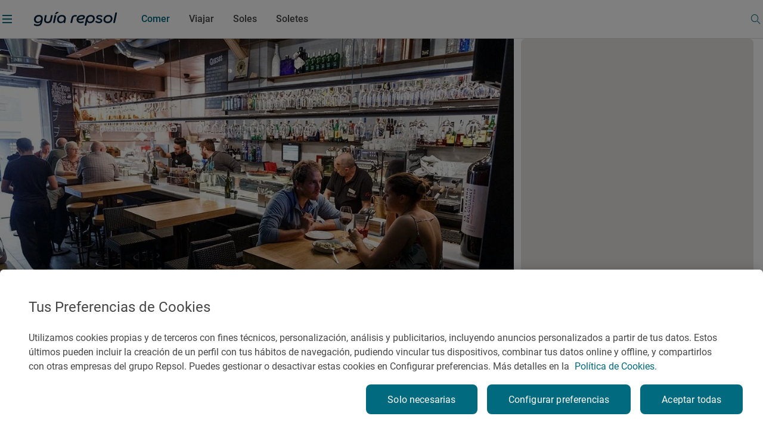

--- FILE ---
content_type: text/html;charset=utf-8
request_url: https://www.guiarepsol.com/es/comer/de-tapeo/restaurantes-en-alicante-taberna-del-gourmet-el-portal-y-piripi/
body_size: 41299
content:

<!DOCTYPE HTML>
<html lang="es-ES">
    <head>
    <script defer="defer" type="text/javascript" src="https://rum.hlx.page/.rum/@adobe/helix-rum-js@%5E2/dist/rum-standalone.js" data-routing="env=prod,tier=publish,ams=Repsol S.A."></script>
<script> dataLayer = (typeof dataLayer !== 'undefined') ? dataLayer : [];</script>
    
    
    
    
    <meta charset="UTF-8"/>

    <title>Restaurantes en Alicante: Taberna del Gourmet, El Portal y Piripi | Guía Repsol | Guía Repsol</title>
    
    

    

    
        
        <script type="application/ld+json">
            {
                "@context": "http://schema.org",
                "@type": "Article",
                "author":[{"@type":"Person","name":"Eduardo Sánchez","url":"https://index.guiarepsol.com/es/autores/eduardo-sanchez/"},{"@type":"Person","name":"Pepe Olivares","jobTitle":"Photographer","url":"https://index.guiarepsol.com/es/autores/pepe-olivares/"}],
            "publisher": {
            "@type": "Organization",
            "name": "Guía Repsol",
            "url": "https://www.guiarepsol.com",
            "sameAs":["https://www.facebook.com/guiarepsol/", "https://www.instagram.com/guiarepsol/", "https://www.twitter.com/guiarepsol", "https://www.youtube.com/c/GuiaRepsol"],
            "logo": {
            "@type": "ImageObject",
            "url": "https://s3-eu-west-1.amazonaws.com/gr-cms/static/img/logo.png"
            }
            },
            "mainEntityOfPage": {
            "@type": "WebPage",
            "@id": "https://www.guiarepsol.com/es/comer/de-tapeo/restaurantes-en-alicante-taberna-del-gourmet-el-portal-y-piripi/"
            },
            "headline": "De tapas por Alicante: La Taberna del Gourmet, El Portal y Piripi",
            "alternativeHeadline": "Tres soles de barras en Alicante",
            "articleSection": "comer",
            "description": "El 'tardeo' en Alicante es casi ya tan propio de esta ciudad levantina como su castillo de Santa Bárbara o sus arroces. Para muchos alicantinos y visitantes, la cerveza del mediodía se puede encadenar con el almuerzo y extenderse hasta el tapeo de la tarde, pues sus tabernas y terrazas ofrecen una oferta gastronómica muy cuidada y variada. En el caso de 'La Taberna del Gourmet', 'El Portal' y el 'Piripi', hablamos de una alta cocina con Sol que se puede degustar sobre una barra.",
            "image":{"@type":"ImageObject","url":"https://index.guiarepsol.com/content/dam/repsol-guia/contenidos-imagenes/comer/de-tapeo/restaurantes-en-alicante-taberna-del-gourmet-el-portal-y-piripi/gr-cms-media-featured_images-restaurantes-en-alicante-f56f47f3-ffe4-4ec3-8e3d-802948ffbedd-ppal.jpg"},
            "datePublished": "2017-05-24T17:54:06.000Z",
            "dateModified": "2022-07-11T11:43:22.601Z"
            }
        </script>
    
    
    
    <script type="application/ld+json">{"@context":"https://schema.org","@type":"ItemList","itemListElement":[]}</script>

    
    <meta http-equiv="Content-Language" content="es"/>
    <meta name="contentType"/>
    
    <meta name="tags"/>
    <meta name="date" content="2024-12-13"/>
    <meta property="og:title" content="Restaurantes en Alicante: Taberna del Gourmet, El Portal y Piripi | Guía Repsol"/>
    <meta name="twitter:card" content="summary"/>
    <meta name="twitter:title" content="Restaurantes en Alicante: Taberna del Gourmet, El Portal y Piripi | Guía Repsol"/>
    <meta name="twitter:description" content="Restaurantes en Alicante: Taberna del Gourmet, El Portal y Piripi"/>
    <meta name="twitter:image" content="https://www.guiarepsol.com/content/dam/repsol-guia/contenidos-imagenes/comer/de-tapeo/restaurantes-en-alicante-taberna-del-gourmet-el-portal-y-piripi/gr-cms-media-featured_images-restaurantes-en-alicante-f56f47f3-ffe4-4ec3-8e3d-802948ffbedd-ppal.jpg"/>
    <meta property="og:url" content="https://www.guiarepsol.com/es/comer/de-tapeo/restaurantes-en-alicante-taberna-del-gourmet-el-portal-y-piripi/"/>
    <meta property="og:description" content="Restaurantes en Alicante: Taberna del Gourmet, El Portal y Piripi"/>
    <meta property="og:image" content="https://www.guiarepsol.com/content/dam/repsol-guia/contenidos-imagenes/comer/de-tapeo/restaurantes-en-alicante-taberna-del-gourmet-el-portal-y-piripi/gr-cms-media-featured_images-restaurantes-en-alicante-f56f47f3-ffe4-4ec3-8e3d-802948ffbedd-ppal.jpg"/>
    <meta property="og:image:width" content="400"/>
    <meta property="og:image:height" content="267"/>
    <meta property="og:image:alt" content="Tapear en Alicante: La Taberna del Gourmet"/>
    <meta property="og:type" content="Website"/>
    <meta property="og:site_name" content="REPSOL"/>
    <meta property="fb:app_id" content="171998672850722"/>
    <meta name="twitter:site" content="@Repsol"/>
    
        <meta property="article:published_time" content="2017-05-24T17:54:06Z"/>
        <meta property="article:modified_time" content="2022-07-11T11:43:22Z"/>
        
    
    <meta name="description" content="Restaurantes en Alicante: Taberna del Gourmet, El Portal y Piripi"/>
    <meta name="referrer" content="always"/>
    <meta name="portal" content="guia_repsol"/>

    
        <meta name="robots" content="index, follow, max-image-preview:large"/>
    
    

    <meta name="template" content="page-report-article"/>
    <meta name="viewport" content="width=device-width, initial-scale=1"/>
    <link rel="canonical" href="https://www.guiarepsol.com/es/comer/de-tapeo/restaurantes-en-alicante-taberna-del-gourmet-el-portal-y-piripi/"/>
    

    <link rel="icon" type="image/png" href="/content/dam/repsol-guia/guia-images/iconos/favicon.ico"/>

    
<link rel="stylesheet" href="/etc.clientlibs/repsol-guia/clientlibs/clientlib-base.min.e743892d1f84e2d8694f28aa4547f214.css" type="text/css">




    
<script src="/etc.clientlibs/clientlibs/granite/jquery.min.1fc733054ddb2e2fcd4a0f763671047b.js"></script>
<script src="/etc.clientlibs/clientlibs/granite/utils.min.15b6fc27cccbddb5fb7b88a7c6a2c7e4.js"></script>
<script src="/etc.clientlibs/clientlibs/granite/jquery/granite.min.ed0d934d509c9dab702088c125c92b4f.js"></script>





    
    
    

    

    
    
<script src="/etc.clientlibs/repsol-guia/clientlibs/clientlib-dependencies.min.d41d8cd98f00b204e9800998ecf8427e.js"></script>



    
    
<link rel="stylesheet" href="/etc.clientlibs/repsol-guia/clientlibs/clientlib-dependencies.min.d41d8cd98f00b204e9800998ecf8427e.css" type="text/css">
<link rel="stylesheet" href="/etc.clientlibs/repsol-guia/clientlibs/clientlib-site.min.babbd30c15b302457eb5562063bece27.css" type="text/css">



    

    

    
    
    
        <meta name="google-site-verification" content="TzbzrnneFvV545Ayw14cgdp6nBFZd-Tg3nLSra7eiMw"/>
    

    
        
    
<script src="/etc.clientlibs/repsol-catalog/clientlibs/clientlib-components/clientlib-internalnetwork.min.e713f8695ac4900bf98062041adb19d0.js"></script>



        
    
<script src="/etc.clientlibs/repsol-guia/clientlibs/clientlib-analytics.min.bbe9d67643ae47d1d3a1560cca3420f6.js"></script>



    

    <script>
        var datePagePublic = "13-12-2024 18:57";
        var datePageCreate = "29-03-2022 18:21";
        dataLayer = (typeof dataLayer !== 'undefined') ? dataLayer : [];
        Repsol.AnalyticsRomProd.pageLoadRom();
    </script>
    
        
    <!-- Google Tag Manager -->
<script data-cookieconsent="ignore">(function (w, d, s, l, i) { w[l] = w[l] || []; w[l].push({ 'gtm.start': new Date().getTime(), event: 'gtm.js' });
var f = d.getElementsByTagName(s)[0], j = d.createElement(s), dl = l != 'dataLayer' ? '&l=' + l : ''; j.setAttributeNode(d.createAttribute('data-ot-ignore'));
j.async = true;j.src = 'https://www.googletagmanager.com/gtm.js?id=' + i + dl;
f.parentNode.insertBefore(j, f); })(window, document, 'script', 'dataLayer','GTM-TF75NWP');</script>
<!-- End Google Tag Manager -->

<script src="https://assets.adobedtm.com/0c9c04e10f84/cf633eb48e71/launch-97b89e407354.min.js" async></script>
    
    

    
</head>
    <body class="page-report-article page basicpage" id="page-report-article-7bace6c197" data-cmp-data-layer-enabled>
        <script>
          window.adobeDataLayer = window.adobeDataLayer || [];
          adobeDataLayer.push({
              page: JSON.parse("{\x22page\u002Dreport\u002Darticle\u002D7bace6c197\x22:{\x22@type\x22:\x22repsol\u002Dguia\/components\/structure\/page\u002Dreport\u002Darticle\x22,\x22repo:modifyDate\x22:\x222022\u002D07\u002D11T11:43:22Z\x22,\x22dc:title\x22:\x22Restaurantes en alicante taberna del gourmet el portal y piripi\x22,\x22xdm:template\x22:\x22\/conf\/repsol\u002Dguia\/settings\/wcm\/templates\/page\u002Dreport\u002Darticle\x22,\x22xdm:language\x22:\x22es\u002DES\x22,\x22xdm:tags\x22:[],\x22repo:path\x22:\x22\/content\/repsol\u002Dguia\/es\/home\/comer\/de\u002Dtapeo\/restaurantes\u002Den\u002Dalicante\u002Dtaberna\u002Ddel\u002Dgourmet\u002Del\u002Dportal\u002Dy\u002Dpiripi.html\x22}}"),
              event:'cmp:show',
              eventInfo: {
                  path: 'page.page\u002Dreport\u002Darticle\u002D7bace6c197'
              }
          });
        </script>
        
        
            




            



            


    
<script src="/etc.clientlibs/repsol-guia/clientlibs/clientlib-antiflickering.min.d6039c343473a7f43e590187ed565761.js"></script>





    
    <!-- Google Tag Manager (noscript) -->
<noscript><iframe src="https://www.googletagmanager.com/ns.html?id=GTM-TF75NWP"
height="0" width="0" style="display:none;visibility:hidden"></iframe></noscript>
<!-- End Google Tag Manager (noscript) -->
    

<div></div>

<script>
  if(!document.location.pathname.startsWith("/es/buscador")){
  var gApiKey = "AIzaSyBGEFrrBojzwwP_m-AJFRJH9QCLEXCBmQI";
  if (typeof google === 'object' && typeof google.maps === 'object') {} else {
      $.getScript('https://maps.googleapis.com/maps/api/js?key=' + gApiKey + '&language=es', function () {});
  }
  }
</script>
  <div class="rp-guia-container">

    
    
    
    <div id="container-f3efdcdea0" class="cmp-container">
        
        <div class="header-xf experiencefragment">
	<div class="no-author">
		<div class="cmp-experiencefragment cmp-experiencefragment--"><div class="xfpage page basicpage">


    
    <div id="container-dfd732f3ac" class="cmp-container">
        


<div class="aem-Grid aem-Grid--12 aem-Grid--default--12 ">
    
    <div class="header aem-GridColumn aem-GridColumn--default--12">




	
    
<link rel="stylesheet" href="/etc.clientlibs/repsol-guia/components/content/header/v1/header/clientlib-header.min.864cf081740c8fe8ffcfb637dc7840c4.css" type="text/css">










<header class="header-guia header-guia-component scroll-top backgroundWhite " data-component-name="Header" data-menu-name="Menu principal">
	<div class="border-header">
		
		<div class="upper-banner">
			

    
    
<link rel="stylesheet" href="/etc.clientlibs/repsol-guia/components/content/upper-banner/clientlib-upper-banner.min.027e13879e8608103e56a3e8a8fbf9f5.css" type="text/css">








<section class="upper-banner-component backgroundBlue" data-component-name="Upper Banner" data-content-name="Guía Repsol App">
    
    <span class="icon-rp icon-rp-Cross" aria-label="Cerrar modal"></span>
    
    <picture class="upper-banner__image">
        <img src="/content/dam/repsol-guia/guia-images/logos/Guia_Repsol_app.svg" alt="Logo Guía Repsol App" title="Guía Repsol App, tu compañera de ruta"/>
    </picture>

    <a class="upper-banner__info" href="https://guiarepsol.onelink.me/sDmk/pww0w2yi" target="_blank" title="Guía Repsol App">
        <div class="upper-banner__info__text">
            <span class="upper-banner__info__title rp-body-14">Guía Repsol App</span>
            <span class="upper-banner__info__pretitle rp-body-12">Tu compañera de ruta</span>
        </div>
        <button class="rp-btn-guia rp-btn-small rp-btn-white rp-link">
            
            Descargar
        </button>
    </a>
</section>



    
    
<script src="/etc.clientlibs/repsol-guia/components/content/upper-banner/clientlib-upper-banner.min.b826c94e6a6ab3ac1319852c31769c24.js"></script>




		</div>

		<div class="container-fluid-12-columns block-header-guia">
			<div class="block-content">

				
				<div class="col-left ">
					<span class="hamburgerIcon" data-el-type="button" data-el-description="open_hamburger" data-title="Abrir menú lateral">
						<span>
							<span class="menu__line menu1"></span>
							<span class="menu__line menu2"></span>
							<span class="menu__line menu3"></span>
						</span>
					</span>
					<div class="block-img">
						
						<div class="img-color">
							
<a class="rp-logo" href="https://www.guiarepsol.com/">
	
    
    <picture>
        <img src="/content/dam/repsol-guia/guia-images/logos/Guia_Repsol.svg" alt="Guía Repsol - Inicio" title="Guía Repsol - Inicio" class=" none"/>
    </picture>

</a>

    

						</div>
					</div>
				</div>

				
				<div class="col-right ">
					<span class="header-search-button menuSearch icon icon-rp-Search"></span>
					<div class="rp-btn-guia-secondary " id="userDataPages"></div>
				</div>

				
				
					<nav class="navigation-block">

    

    
    
    
    
    
    
    
        
    

    
    
        
            
            
            
                
                
                    <a href="/es/comer/" class="navigation__link rp-title-02 active" data-name="Comer">Comer</a>
                    
                
            
        
    
        
            
            
            
                
                
                    <a href="/es/viajar/" class="navigation__link rp-title-02 " data-name="Viajar">Viajar</a>
                    
                
            
        
    
        
            
            
            
                
                
                    <a href="/es/comer/soles-repsol/" class="navigation__link rp-title-02 " data-name="Soles">Soles</a>
                    
                
            
        
    
        
            
            
            
                
                
                    <a href="/es/soletes/" class="navigation__link rp-title-02 " data-name="Soletes">Soletes</a>
                    
                
            
        
    
    
    
    
    
</nav>


    <script type='application/ld+json'> {"@context":"https://schema.org", "@type":"BreadcrumbList", "itemListElement": [{"@type": "ListItem", "position": 1, "name": "Home", "item": "https://www.guiarepsol.com//"},{"@type": "ListItem", "position": 2, "name": "Comer", "item": "https://www.guiarepsol.com/es/comer/"},{"@type": "ListItem", "position": 3, "name": "De tapeo", "item": "https://www.guiarepsol.com/es/comer/de-tapeo/"},{"@type": "ListItem", "position": 4, "name": "Restaurantes en alicante taberna del gourmet el portal y piripi", "item": "https://www.guiarepsol.com/es/comer/de-tapeo/restaurantes-en-alicante-taberna-del-gourmet-el-portal-y-piripi/"}]}</script>



    

				

				
				

				<div class="section-search header-search">
					



    
    
<link rel="stylesheet" href="/etc.clientlibs/repsol-guia/components/content/search/general-search/v1/general-search/clientlib-general-search.min.2863e00f6a1134b67919b0998dc30502.css" type="text/css">








<div class="general-search__overlay "></div>

    <section class="general-search-component general-search " data-endpoint="https://guia-app-api.cloudapp.repsol.com/search" data-component-name="buscador general">    
        
    
    <header class="general-search__header container-fluid-12-columns ">
        
        <div class="general-search__menu">
            <span class="hamburgerIcon">
                <span>
                    <span class="menu__line menu1"></span>
                    <span class="menu__line menu2"></span>
                    <span class="menu__line menu3"></span>
                </span>
            </span>
            <div class="header-layer-logo black">
                
<a class="rp-logo" href="https://www.guiarepsol.com/">
	
    
    <picture>
        <img src="/content/dam/repsol-guia/guia-images/logos/Guia_Repsol.svg" alt="Guía Repsol - Inicio" title="Guía Repsol - Inicio" class=" none"/>
    </picture>

</a>

    

            </div>
        </div>
        <form class="general-search__form">
            <div class="general-search__form__group">
                <label for="general-search"></label>
                <input class="general-search__form__input input-search rp-body-16" type="text" autocomplete="off" name="general-search" placeholder="¿Qué estás buscando?"/>
                <span class="icon-rp icon-rp-Cross icon-rp-Cross--hide"></span>
                <span class="icon-rp icon-rp-Search rp-btn-guia rp-btn-secondary"></span>
            </div>
        </form>
        <button class="general-search__cta--close rp-link">Cerrar</button>
    </header>


    
    <main class="general-search__main">
            
        <div class="general-search__result__group general-search__initial-results">
            
            
            <div class="container-4-columns initial-results__geolocation geolocation"> 
                <span class="icon-rp icon-rp-Geolocation"></span>
                <span class="text-geo rp-body-16">Buscar cerca de mi</span>
                <span class="text-error rp-caption">No se ha encontrado</span>
            </div>

            
            <div class="container-4-columns initial-results__historical">
                <div class="recently-results__header">
                    <span class="recently-results__title rp-body-14">Vistos recientemente</span>
                    <span class="recently-results__delete rp-caption">Borrar todo</span>
                </div>
                
                <ul class="recently-results__list"></ul>
            </div>
            
            <span class="border-line"></span>

            
            <div class="container-fluid-12-columns initial-results-most-visited">
                
                

                    
                    

                    <div class="most-visited__group">
                        <p class="rp-title-02">Establecimientos gastrónomicos más buscados</p>
                        <div class="group__cards">

                            
                            

                            <div class="card" data-type-analytic="restaurante" data-raiting-analytic="R" data-title-analytic="Ibidem" data-address-analytic="Barrio Zoña 1, 39193 Arnuero, Cantabria">

                                <a href="/es/fichas/restaurante/ibidem-327323/" target="_self" class="card__content" title="Ibidem">
                                    
                                    
                                    
                                    
                                    
                                    
                                        
    
    <picture>
        <source media="(min-width: 1024px)" srcset="/content/dam/repsol-guia/guia-cf/restaurante/imagenes/media-filer_public-a2-b5-a2b59657-f87b-4c3b-9f54-fa3e3d33484c-d61097a868aa45288178bcd25473ca4a.jpeg.transform/rp-rendition-lg/image.jpeg"/>
        <img src="/content/dam/repsol-guia/guia-cf/restaurante/imagenes/media-filer_public-a2-b5-a2b59657-f87b-4c3b-9f54-fa3e3d33484c-d61097a868aa45288178bcd25473ca4a.jpeg.transform/rp-rendition-md/image.jpeg" alt="Ibidem" title="Ibidem" class=" " loading="lazy"/>
    </picture>

                                    

                                    
                                    <div class="info-card-content">
                                        <span class="title rp-body-16">Ibidem</span>
                                        <div class="location rp-body-12">
                                            <span>Restaurante</span>
                                            <span> · Arnuero, Cantabria, España</span>
                                        </div>
                                        <div class="info__category">
                                            <span class="icon-rp icon-rp-recomendado"></span>
                                            <span class="rp-body-12">
                                                Recomendado
                                                
                                            </span>
                                        </div>
                                    </div>
                                </a>
                            </div>
                        

                            
                            

                            <div class="card" data-type-analytic="restaurante" data-raiting-analytic="R" data-title-analytic="O Muiño das Lousas" data-address-analytic="Rua dos muiños, S/N, 32500 O Carballiño, Ourense">

                                <a href="/es/fichas/restaurante/o-muino-das-lousas-331455/" target="_self" class="card__content" title="O Muiño das Lousas">
                                    
                                    
                                    
                                    
                                    
                                    
                                        
    
    <picture>
        <source media="(min-width: 1024px)" srcset="/content/dam/repsol-guia/guia-cf/restaurante/imagenes/media-filer_public-20-2b-202bcd2e-825e-4149-be57-87bbe482c145-8655-muino-das-lousas-712dc3a83955493bad2cb8ac8810328b.jpeg.transform/rp-rendition-lg/image.jpeg"/>
        <img src="/content/dam/repsol-guia/guia-cf/restaurante/imagenes/media-filer_public-20-2b-202bcd2e-825e-4149-be57-87bbe482c145-8655-muino-das-lousas-712dc3a83955493bad2cb8ac8810328b.jpeg.transform/rp-rendition-md/image.jpeg" alt="O Muiño das Lousas" title="O Muiño das Lousas" class=" " loading="lazy"/>
    </picture>

                                    

                                    
                                    <div class="info-card-content">
                                        <span class="title rp-body-16">O Muiño das Lousas</span>
                                        <div class="location rp-body-12">
                                            <span>Restaurante</span>
                                            <span> · O Carballiño, Ourense/Orense, España</span>
                                        </div>
                                        <div class="info__category">
                                            <span class="icon-rp icon-rp-recomendado"></span>
                                            <span class="rp-body-12">
                                                Recomendado
                                                
                                            </span>
                                        </div>
                                    </div>
                                </a>
                            </div>
                        

                            
                            

                            <div class="card" data-type-analytic="restaurante" data-raiting-analytic="1" data-title-analytic="Raíces" data-address-analytic="Ronda del Cañillo, 3, 45600, Talavera de la reina (Toledo)">

                                <a href="/es/fichas/restaurante/raices-115944/" target="_self" class="card__content" title="Raíces">
                                    
                                    
                                    
                                    
                                    
                                    
                                        
    
    <picture>
        <source media="(min-width: 1024px)" srcset="/content/dam/repsol-guia/guia-cf/restaurante/imagenes/media-filer_public-fa-5d-fa5d36e9-7ac3-45fa-8d06-46116fa221f9-raices_445s.jpg.transform/rp-rendition-lg/image.jpg"/>
        <img src="/content/dam/repsol-guia/guia-cf/restaurante/imagenes/media-filer_public-fa-5d-fa5d36e9-7ac3-45fa-8d06-46116fa221f9-raices_445s.jpg.transform/rp-rendition-md/image.jpg" alt="Raíces" title="Raíces" class=" " loading="lazy"/>
    </picture>

                                    

                                    
                                    <div class="info-card-content">
                                        <span class="title rp-body-16">Raíces</span>
                                        <div class="location rp-body-12">
                                            <span>Restaurante</span>
                                            <span> · Talavera de la Reina, Toledo, España</span>
                                        </div>
                                        <div class="info__category">
                                            <span class="icon-rp icon-rp-sol-1"></span>
                                            <span class="rp-body-12">
                                                1 Sol
                                                
                                            </span>
                                        </div>
                                    </div>
                                </a>
                            </div>
                        </div>
                    </div>
                

                    
                    

                    <div class="most-visited__group">
                        <p class="rp-title-02">Lugares de interés más visitados</p>
                        <div class="group__cards">

                            
                            

                            <div class="card">

                                <a href="/es/fichas/fiesta/festival-vina-rock-13550/" target="_self" class="card__content" title="Festival Viña Rock">
                                    
                                    
                                    
                                    <div class="card__placeholder">
                                        <span class="icon__placeholder FIESTA"></span>
                                    </div>
                                    
                                    

                                    
                                    <div class="info-card-content">
                                        <span class="title rp-body-16">Festival Viña Rock</span>
                                        <div class="location rp-body-12">
                                            <span>Fiesta</span>
                                            <span> · Villarrobledo, Albacete, España</span>
                                        </div>
                                        
                                    </div>
                                </a>
                            </div>
                        

                            
                            

                            <div class="card">

                                <a href="/es/fichas/fiesta/fiesta-mayor-de-roser-de-mayo-en-cerdanyola-del-valles-182873/" target="_self" class="card__content" title="Fiesta Mayor de Roser de Mayo en Cerdanyola del Vallès">
                                    
                                    
                                    
                                    <div class="card__placeholder">
                                        <span class="icon__placeholder FIESTA"></span>
                                    </div>
                                    
                                    

                                    
                                    <div class="info-card-content">
                                        <span class="title rp-body-16">Fiesta Mayor de Roser de Mayo en Cerdanyola del Vallès</span>
                                        <div class="location rp-body-12">
                                            <span>Fiesta</span>
                                            <span> · Cerdanyola del Vallès, Barcelona, España</span>
                                        </div>
                                        
                                    </div>
                                </a>
                            </div>
                        

                            
                            

                            <div class="card">

                                <a href="/es/fichas/fiesta/romeria-de-la-virgen-de-la-jara-en-ibahernando-183763/" target="_self" class="card__content" title="Romería de la Virgen de La Jara en Ibahernando">
                                    
                                    
                                    
                                    <div class="card__placeholder">
                                        <span class="icon__placeholder FIESTA"></span>
                                    </div>
                                    
                                    

                                    
                                    <div class="info-card-content">
                                        <span class="title rp-body-16">Romería de la Virgen de La Jara en Ibahernando</span>
                                        <div class="location rp-body-12">
                                            <span>Fiesta</span>
                                            <span> · Ibahernando, Cáceres, España</span>
                                        </div>
                                        
                                    </div>
                                </a>
                            </div>
                        </div>
                    </div>
                

                    
                    

                    <div class="most-visited__group">
                        <p class="rp-title-02">Reportajes más vistos</p>
                        <div class="group__cards">

                            
                            

                            <div class="card">

                                <a href="/es/soletes/donde-comer-barato-cerca-del-retiro/" target="_self" class="card__content" title="Soletes para celebrar la Feria del libro a cualquier hora del día">
                                    
                                    
                                    
                                    
                                    
                                    
                                        
    
    <picture>
        <source media="(min-width: 1024px)" srcset="/content/dam/repsol-guia/contenidos-imagenes/soletes/soletes-cerca-del-retiro-(madrid)/ferialibro.jpg.transform/rp-rendition-lg/image.jpg"/>
        <img src="/content/dam/repsol-guia/contenidos-imagenes/soletes/soletes-cerca-del-retiro-(madrid)/ferialibro.jpg.transform/rp-rendition-md/image.jpg" alt="Soletes para celebrar la Feria del libro a cualquier hora del día" title="Soletes para celebrar la Feria del libro a cualquier hora del día" class=" " loading="lazy"/>
    </picture>

                                    

                                    
                                    <div class="info-card-content">
                                        <span class="title rp-body-16">Soletes para celebrar la Feria del libro a cualquier hora del día</span>
                                        <div class="location rp-body-12">
                                            <span>Reportaje de viaje</span>
                                            
                                        </div>
                                        
                                    </div>
                                </a>
                            </div>
                        

                            
                            

                            <div class="card">

                                <a href="/es/viajar/vamos-de-excursion/100-km-escapadas-cerca-cordoba/" target="_self" class="card__content" title="En busca del encanto rural de Córdoba">
                                    
                                    
                                    
                                    
                                    
                                    
                                        
    
    <picture>
        <source media="(min-width: 1024px)" srcset="/content/dam/repsol-guia/contenidos-imagenes/viajar/vamos-de-excursion/100-km-escapadas-cerca-cordoba/gr-cms-media-featured_images-none-cdd347df-8f62-4342-9c57-1c5dbc4fd53a-iznajar-169.jpg.transform/rp-rendition-lg/image.jpg"/>
        <img src="/content/dam/repsol-guia/contenidos-imagenes/viajar/vamos-de-excursion/100-km-escapadas-cerca-cordoba/gr-cms-media-featured_images-none-cdd347df-8f62-4342-9c57-1c5dbc4fd53a-iznajar-169.jpg.transform/rp-rendition-md/image.jpg" alt="En busca del encanto rural de Córdoba" title="En busca del encanto rural de Córdoba" class=" " loading="lazy"/>
    </picture>

                                    

                                    
                                    <div class="info-card-content">
                                        <span class="title rp-body-16">En busca del encanto rural de Córdoba</span>
                                        <div class="location rp-body-12">
                                            <span>Reportaje de viaje</span>
                                            
                                        </div>
                                        
                                    </div>
                                </a>
                            </div>
                        

                            
                            

                            <div class="card">

                                <a href="/es/soletes/restaurantes-en-a5-solete-donde-parar-comer/" target="_self" class="card__content" title="El gusto de la autovía que te lleva a Portugal">
                                    
                                    
                                    
                                    
                                    
                                    
                                        
    
    <picture>
        <source media="(min-width: 1024px)" srcset="/content/dam/repsol-guia/contenidos-imagenes/soletes/restaurantes-en-a5-solete-donde-parar-comer/daviro_ensaladaroast.jpeg.transform/rp-rendition-lg/image.jpeg"/>
        <img src="/content/dam/repsol-guia/contenidos-imagenes/soletes/restaurantes-en-a5-solete-donde-parar-comer/daviro_ensaladaroast.jpeg.transform/rp-rendition-md/image.jpeg" alt="El gusto de la autovía que te lleva a Portugal" title="El gusto de la autovía que te lleva a Portugal" class=" " loading="lazy"/>
    </picture>

                                    

                                    
                                    <div class="info-card-content">
                                        <span class="title rp-body-16">El gusto de la autovía que te lleva a Portugal</span>
                                        <div class="location rp-body-12">
                                            <span>Reportaje de viaje</span>
                                            
                                        </div>
                                        
                                    </div>
                                </a>
                            </div>
                        </div>
                    </div>
                
            </div>
        </div>

         
        <div class="container-4-columns general-search__result__group general-search__predictive-results"> 
            

            
            <div class="predictive-results--empty">
                <span class="not-found__image"></span>
                <p class="rp-body-16 rp-body-semibold not-found__text">Lo sentimos, no hay resultados para tu búsqueda. ¡Prueba otra vez!</p>
            </div> 
        </div>

    </main>

</section>


    
    
<script src="/etc.clientlibs/repsol-guia/components/content/search/general-search/v1/general-search/clientlib-general-search.min.6d251a64ec62e8863253a85ad46a6371.js"></script>




				</div>
				
			</div>
		</div>
	</div>

	
	<div class="header__submenu">
		

<div class="submenu-component" data-fixed="false" data-default="false">
	<span class="component-name" style="font-weight: bold; display: none;">Componente: SUBMENÚ V2</span>
	<span class="component-info" style="color:red; display: none;">Tamaño de submenús: 0</span>

	
</div>

<!-- Clientlibs -->

	
    
<link rel="stylesheet" href="/etc.clientlibs/repsol-guia/components/content/secciones/section-submenu-v2/clientlib-section-submenu-v2.min.15f8f279de2bdfb091fddb495f9aa21d.css" type="text/css">



	
    
<script src="/etc.clientlibs/repsol-guia/components/content/secciones/section-submenu-v2/clientlib-section-submenu-v2.min.3415661772957dbfe772a4aa6dee5ff8.js"></script>





	</div>
</header>


<div class="menu-guia-veil"></div>

<div class="menu-guia menu-guia-component menu-guia--hide" data-component-name="Menú" data-menu-name="Menú lateral" style="opacity:0">
	<div class="logo-close">
		
<a class="rp-logo" href="https://www.guiarepsol.com/">
	
    
    <picture>
        <img src="/content/dam/repsol-guia/guia-images/logos/Guia_Repsol_blanco.svg" alt="Guía Repsol - Inicio" title="Guía Repsol - Inicio" class=" none"/>
    </picture>

</a>

    

		<a href="#" class="btn close" data-el-type="button" data-el-description="Close" data-title="Cerrar menú lateral">
			<span class="span1">
				<span class="s2"></span>
			</span>
			<span class="span2">
				<span class="s3"></span>
			</span>
		</a>
	</div>
	



<script type="text/javascript" lang="javascript" src="https://cdns.eu1.gigya.com/js/gigya.js?apikey=3_9Men0yMx-gfTD_eF2lfQ6Kb3Q4Gt1JC5TZTKIsOZ2snCsLW6F-m3_QMr84f-lX-7"></script>
<div id="gigyaid" data-gigya-apikey="3_9Men0yMx-gfTD_eF2lfQ6Kb3Q4Gt1JC5TZTKIsOZ2snCsLW6F-m3_QMr84f-lX-7"></div>

    
    
<script src="/etc.clientlibs/repsol-guia/components/content/gigyass/v1/gigyass/clientlib-gigyass.min.c2610759ba71f12474dc377e478c0b4f.js"></script>









<nav class="navBox menu-navigation-block" data-component-name="Menú" data-menu-name="Menú lateral">
    <div class="navparent block-1" data-current-path="/content/repsol-guia/es/home/comer/de-tapeo/restaurantes-en-alicante-taberna-del-gourmet-el-portal-y-piripi">
        <div class="list-1">

            

            <a href="/es/comer/" class="item-1" id="navigation-ec9259eab1-item-0c22bbc80b" data-name="comer">
                    <span class="rp-subheadline item--active  item-text">
                        Comer
                    </span>
                <span class="icon icon-rp-Arrow_right"></span>
            </a>
<a href="/es/viajar/" class="item-1" id="navigation-ec9259eab1-item-9c6bc1443f" data-name="viajar">
                    <span class="rp-subheadline item--active  item-text">
                        Viajar
                    </span>
                <span class="icon icon-rp-Arrow_right"></span>
            </a>
<a href="/es/comer/soles-repsol/" class="item-1" id="navigation-ec9259eab1-item-a69cd87601" data-name="soles-repsol">
                    <span class="rp-subheadline item--active  item-text">
                        Soles
                    </span>
                <span class="icon icon-rp-Arrow_right"></span>
            </a>
<a href="/es/soletes/" class="item-1" id="navigation-ec9259eab1-item-0954a5f501" data-name="soletes">
                    <span class="rp-subheadline item--active  item-text">
                        Soletes
                    </span>
                <span class="icon icon-rp-Arrow_right"></span>
            </a>


             
            <div class="menu-burger-image--container" data-id="home" data-name="home">
                <img src="/content/dam/repsol-guia/contenidos-imagenes/home/landing/Home.jpg" class="menu-burger-image" loading="lazy"/>
            </div>
             
            
                
                    <div class="menu-burger-image--container" data-id="navigation-ec9259eab1-item-0c22bbc80b" data-name="comer">
                        <img src="/content/dam/repsol-guia/contenidos-imagenes/comer/landing/Comer_02.jpg" class="menu-burger-image" loading="lazy"/>
                    </div>
                
            
                
                    <div class="menu-burger-image--container" data-id="navigation-ec9259eab1-item-9c6bc1443f" data-name="viajar">
                        <img src="/content/dam/repsol-guia/contenidos-imagenes/viajar/landing/Viajar_02.jpg" class="menu-burger-image" loading="lazy"/>
                    </div>
                
            
                
                    <div class="menu-burger-image--container" data-id="navigation-ec9259eab1-item-a69cd87601" data-name="soles-repsol">
                        <img src="/content/dam/repsol-guia/contenidos-imagenes/comer/landing/Comer_03.jpg" class="menu-burger-image" loading="lazy"/>
                    </div>
                
            
                
                    <div class="menu-burger-image--container" data-id="navigation-ec9259eab1-item-0954a5f501" data-name="soletes">
                        <img src="/content/dam/repsol-guia/contenidos-imagenes/home/landing/Foto%20Soletes.jpg" class="menu-burger-image" loading="lazy"/>
                    </div>
                
            
        </div>
        
        <div class="list-secondary-links">
            

    
    
<link rel="stylesheet" href="/etc.clientlibs/repsol-guia/components/utils/link-list/v1/link-list/clientlib-link-list.min.c6ba2c3da82eddcb28a2c7d3b0d00d69.css" type="text/css">






<div class="link-list">
    

    <ul class="list-reset-appearance link__list">
        <li class="link__list__item">

            <a class="rp-link" href="/es/sala-de-prensa/" target="_self" title="Sala de Prensa" data-title="Sala de Prensa">

                
                
                    
                    Sala de Prensa
                

                
                
            </a>
        </li>
    
        <li class="link__list__item">

            <a class="rp-link" href="/es/app/" target="_self" title="App Guía Repsol" data-title="App Guía Repsol">

                
                
                    
                    App Guía Repsol
                

                
                
            </a>
        </li>
    
        <li class="link__list__item">

            <a class="rp-link" href="/es/tienda-gourmet/" target="_self" title="Tienda Gourmet" data-title="Tienda Gourmet">

                
                
                    
                    Tienda Gourmet
                

                
                
            </a>
        </li>
    </ul>
</div>


    
    




    
            <div class="list-link-fixed">
                <div class="link-fixed--item link-fixed--search" data-el-description="menu-open_search">
                    <span class="icon-rp icon-rp-Search"></span>
                    <span class="rp-body-16">Buscar</span>
                </div>
                <div class="link-fixed--item link-fixed--newsletter" data-el-description="menu-open_newsletter">
                    <span class="icon-rp icon-rp-Mail"></span>
                    <span class="rp-body-16">Newsletter</span>
                </div>
                <div class="link-fixed--item link-fixed--login" data-link="/es/mi-perfil/ajustes-de-cuenta/" data-el-description="menu-open_login">
                    <span class="icon-rp icon-rp-User"></span>
                    <span class="rp-body-16 btn-burger-login"></span>
                </div>
            </div>
    
            <div class="list-rrss">
                

    
    






<div class="link-list">
    

    <ul class="list-reset-appearance link__list">
        <li class="link__list__item">

            <a class="rp-link" href="https://www.facebook.com/guiarepsol" target="_blank" title="Facebook" data-title="Facebook">

                
                

                
                
                    <picture>
                        <img src="/content/dam/repsol-guia/guia-images/iconos/icon-rp-Facebook.svg" alt="Facebook" loading="lazy"/>
                    </picture>
                
            </a>
        </li>
    
        <li class="link__list__item">

            <a class="rp-link" href="https://twitter.com/guiarepsol" target="_blank" title="X" data-title="X">

                
                

                
                
                    <picture>
                        <img src="/content/dam/repsol-guia/guia-images/iconos/icon-rp-X.svg" alt="X" loading="lazy"/>
                    </picture>
                
            </a>
        </li>
    
        <li class="link__list__item">

            <a class="rp-link" href="https://www.instagram.com/guiarepsol" target="_blank" title="Instagram" data-title="Instagram">

                
                

                
                
                    <picture>
                        <img src="/content/dam/repsol-guia/guia-images/iconos/icon-rp-Instagram.svg" alt="Instagram" loading="lazy"/>
                    </picture>
                
            </a>
        </li>
    
        <li class="link__list__item">

            <a class="rp-link" href="https://www.tiktok.com/@guiarepsol" target="_blank" title="TikTok" data-title="TikTok">

                
                

                
                
                    <picture>
                        <img src="/content/dam/repsol-guia/guia-images/iconos/icon-rp-Tik_Tok.svg" alt="TikTok" loading="lazy"/>
                    </picture>
                
            </a>
        </li>
    </ul>
</div>


    
    




            </div>
        </div>
    </div>
    <div class="navparent block-2 inlink">
        <div class="logo-close">
            <a href="#" class="menuBack"><span class="icon icon-rp-Arrow_left rp-body-16"></span>Atrás</a>
        </div>
        <div class="list-2">
            <div class="navigation-ec9259eab1-item-0c22bbc80b list-2--container">
                <a href="/es/comer/" class="prelink rp-title-01">Ver todo Comer
                    <span class="icon icon-rp-Arrow_right"></span>
                </a>
                <div>
                    <div id='navigation-ec9259eab1-item-21b5a1e613' class="item-2" data-root="/content/repsol-guia/es/home/comer/donde-comen-los-cocineros.html" data-loaded="false">
                        <a href="/es/comer/donde-comen-los-cocineros/" class="rp-body-16">Donde comen los cocineros</a>
                        <span class="icon icon-rp-Arrow_right"></span>
                    </div>
                
                    <div id='navigation-ec9259eab1-item-9669b4ec60' class="item-2" data-root="/content/repsol-guia/es/home/comer/nuestros-favoritos.html" data-loaded="false">
                        <a href="/es/comer/nuestros-favoritos/" class="rp-body-16">Nuestros favoritos</a>
                        <span class="icon icon-rp-Arrow_right"></span>
                    </div>
                
                    <div id='navigation-ec9259eab1-item-e2ee1a7436' class="item-2" data-root="/content/repsol-guia/es/home/comer/recetas.html" data-loaded="false">
                        <a href="/es/comer/recetas/" class="rp-body-16">Recetas</a>
                        <span class="icon icon-rp-Arrow_right"></span>
                    </div>
                
                    <div id='navigation-ec9259eab1-item-97386d37b8' class="item-2" data-root="/content/repsol-guia/es/home/comer/en-el-mercado.html" data-loaded="false">
                        <a href="/es/comer/en-el-mercado/" class="rp-body-16">En el mercado</a>
                        <span class="icon icon-rp-Arrow_right"></span>
                    </div>
                
                    <div id='navigation-ec9259eab1-item-5b9a7eeeaa' class="item-2" data-root="/content/repsol-guia/es/home/comer/de-tapeo.html" data-loaded="false">
                        <a href="/es/comer/de-tapeo/" class="rp-body-16">De tapeo</a>
                        <span class="icon icon-rp-Arrow_right"></span>
                    </div>
                
                    <div id='navigation-ec9259eab1-item-8d9b31cfe3' class="item-2" data-root="/content/repsol-guia/es/home/comer/vinos-y-bodegas.html" data-loaded="false">
                        <a href="/es/comer/vinos-y-bodegas/" class="rp-body-16">Vinos y Bodegas</a>
                        <span class="icon icon-rp-Arrow_right"></span>
                    </div>
                
                    <div id='navigation-ec9259eab1-item-975dd42dc2' class="item-2" data-root="/content/repsol-guia/es/home/comer/soles-repsol.html" data-loaded="false">
                        <a href="/es/comer/soles-repsol/" class="rp-body-16">Soles</a>
                        <span class="icon icon-rp-Arrow_right"></span>
                    </div>
                </div>
            </div>
        
            <div class="navigation-ec9259eab1-item-9c6bc1443f list-2--container">
                <a href="/es/viajar/" class="prelink rp-title-01">Ver todo Viajar
                    <span class="icon icon-rp-Arrow_right"></span>
                </a>
                <div>
                    <div id='navigation-ec9259eab1-item-4ac9b7ebea' class="item-2" data-root="/content/repsol-guia/es/home/viajar/vamos-de-excursion.html" data-loaded="false">
                        <a href="/es/viajar/vamos-de-excursion/" class="rp-body-16">Vamos de excursión</a>
                        <span class="icon icon-rp-Arrow_right"></span>
                    </div>
                
                    <div id='navigation-ec9259eab1-item-e786a16877' class="item-2" data-root="/content/repsol-guia/es/home/viajar/nos-gusta.html" data-loaded="false">
                        <a href="/es/viajar/nos-gusta/" class="rp-body-16">Nos gusta</a>
                        <span class="icon icon-rp-Arrow_right"></span>
                    </div>
                
                    <div id='navigation-ec9259eab1-item-f6c1dec18f' class="item-2" data-root="/content/repsol-guia/es/home/viajar/con-ninos.html" data-loaded="false">
                        <a href="/es/viajar/con-ninos/" class="rp-body-16">Con niños</a>
                        <span class="icon icon-rp-Arrow_right"></span>
                    </div>
                
                    <div id='navigation-ec9259eab1-item-7aabded767' class="item-2" data-root="/content/repsol-guia/es/home/viajar/con-mi-mascota.html" data-loaded="false">
                        <a href="/es/viajar/con-mi-mascota/" class="rp-body-16">Con mi mascota</a>
                        <span class="icon icon-rp-Arrow_right"></span>
                    </div>
                
                    <div id='navigation-ec9259eab1-item-a84f3e93f0' class="item-2" data-root="/content/repsol-guia/es/home/viajar/en-ruta-con.html" data-loaded="false">
                        <a href="/es/viajar/en-ruta-con/" class="rp-body-16">En ruta con...</a>
                        <span class="icon icon-rp-Arrow_right"></span>
                    </div>
                
                    <div id='navigation-ec9259eab1-item-527ace2f21' class="item-2" data-root="/content/repsol-guia/es/home/viajar/en-la-carretera.html" data-loaded="false">
                        <a href="/es/viajar/en-la-carretera/" class="rp-body-16">En la carretera</a>
                        <span class="icon icon-rp-Arrow_right"></span>
                    </div>
                
                    <div id='navigation-ec9259eab1-item-d44411e46f' class="item-2" data-root="/content/repsol-guia/es/home/viajar/ciudades-en-48-horas.html" data-loaded="false">
                        <a href="/es/viajar/ciudades-en-48-horas/" class="rp-body-16">Ciudades en 48 horas</a>
                        <span class="icon icon-rp-Arrow_right"></span>
                    </div>
                </div>
            </div>
        
            <div class="navigation-ec9259eab1-item-a69cd87601 list-2--container">
                <a href="/es/comer/soles-repsol/" class="prelink rp-title-01">Ver todo Soles
                    <span class="icon icon-rp-Arrow_right"></span>
                </a>
                <div>
                    <div id='navigation-ec9259eab1-item-a727fb021e' class="item-2" data-root="/content/repsol-guia/es/home/soles-repsol/cocineros-con-soles.html" data-loaded="false">
                        <a href="/es/soles-repsol/cocineros-con-soles/" class="rp-body-16">Cocineros con soles</a>
                        <span class="icon icon-rp-Arrow_right"></span>
                    </div>
                
                    <div id='navigation-ec9259eab1-item-e9029b6d49' class="item-2" data-root="/content/repsol-guia/es/home/comer/soles-repsol/ediciones-de-soles-guia-repsol.html" data-loaded="false">
                        <a href="/es/comer/soles-repsol/ediciones-de-soles-guia-repsol/" class="rp-body-16">Soles Guía Repsol</a>
                        <span class="icon icon-rp-Arrow_right"></span>
                    </div>
                
                    <div id='navigation-ec9259eab1-item-054a5b1154' class="item-2" data-root="/content/repsol-guia/es/home/soles-repsol/soles-2024.html" data-loaded="false">
                        <a href="/es/soles-repsol/soles-2024/" class="rp-body-16">Restaurantes con Soles Repsol 2024</a>
                        <span class="icon icon-rp-Arrow_right"></span>
                    </div>
                
                    <div id='navigation-ec9259eab1-item-b088f6abfb' class="item-2" data-root="/content/repsol-guia/es/home/soles-repsol/soles-2025.html" data-loaded="false">
                        <a href="/es/soles-repsol/soles-2025/" class="rp-body-16">Soles 2025</a>
                        <span class="icon icon-rp-Arrow_right"></span>
                    </div>
                </div>
            </div>
        
            <div class="navigation-ec9259eab1-item-0954a5f501 list-2--container">
                <a href="/es/soletes/" class="prelink rp-title-01">Ver todo Soletes
                    <span class="icon icon-rp-Arrow_right"></span>
                </a>
                <div>
                    <div id='navigation-ec9259eab1-item-9dad969031' class="item-2" data-root="/content/repsol-guia/es/home/soletes/chiringuitos.html" data-loaded="false">
                        <a href="/es/soletes/chiringuitos/" class="rp-body-16">Chiringuitos</a>
                        <span class="icon icon-rp-Arrow_right"></span>
                    </div>
                
                    <div id='navigation-ec9259eab1-item-edd01d415e' class="item-2" data-root="/content/repsol-guia/es/home/soletes/cafeterias.html" data-loaded="false">
                        <a href="/es/soletes/cafeterias/" class="rp-body-16">Cafeterías</a>
                        <span class="icon icon-rp-Arrow_right"></span>
                    </div>
                
                    <div id='navigation-ec9259eab1-item-ade17f283a' class="item-2" data-root="/content/repsol-guia/es/home/soletes/bares.html" data-loaded="false">
                        <a href="/es/soletes/bares/" class="rp-body-16">Bares</a>
                        <span class="icon icon-rp-Arrow_right"></span>
                    </div>
                
                    <div id='navigation-ec9259eab1-item-5c1f373fc9' class="item-2" data-root="/content/repsol-guia/es/home/soletes/vinotecas-y-bodegas.html" data-loaded="false">
                        <a href="/es/soletes/vinotecas-y-bodegas/" class="rp-body-16">Vinotecas y Bodegas</a>
                        <span class="icon icon-rp-Arrow_right"></span>
                    </div>
                
                    <div id='navigation-ec9259eab1-item-2c24c007ca' class="item-2" data-root="/content/repsol-guia/es/home/soletes/fast-food.html" data-loaded="false">
                        <a href="/es/soletes/fast-food/" class="rp-body-16">Fast food</a>
                        <span class="icon icon-rp-Arrow_right"></span>
                    </div>
                
                    <div id='navigation-ec9259eab1-item-330524149b' class="item-2" data-root="/content/repsol-guia/es/home/soletes/restaurantes.html" data-loaded="false">
                        <a href="/es/soletes/restaurantes/" class="rp-body-16">Restaurantes</a>
                        <span class="icon icon-rp-Arrow_right"></span>
                    </div>
                
                    <div id='navigation-ec9259eab1-item-32db3410f8' class="item-2" data-root="/content/repsol-guia/es/home/soletes/heladerias.html" data-loaded="false">
                        <a href="/es/soletes/heladerias/" class="rp-body-16">Heladerías</a>
                        <span class="icon icon-rp-Arrow_right"></span>
                    </div>
                
                    <div id='navigation-ec9259eab1-item-9bbfe13cb2' class="item-2" data-root="/content/repsol-guia/es/home/soletes/listado-completo.html" data-loaded="false">
                        <a href="/es/soletes/listado-completo/" class="rp-body-16">Listado completo</a>
                        <span class="icon icon-rp-Arrow_right"></span>
                    </div>
                
                    <div id='navigation-ec9259eab1-item-2ddaf44460' class="item-2" data-root="/content/repsol-guia/es/home/soletes/terrazas.html" data-loaded="false">
                        <a href="/es/soletes/terrazas/" class="rp-body-16">Terrazas</a>
                        <span class="icon icon-rp-Arrow_right"></span>
                    </div>
                
                    <div id='navigation-ec9259eab1-item-1dc155aa8b' class="item-2" data-root="/content/repsol-guia/es/home/soletes/llegan-los-soletes-a-portugal.html" data-loaded="false">
                        <a href="/es/soletes/llegan-los-soletes-a-portugal/" class="rp-body-16">Llegan los Soletes a Portugal</a>
                        <span class="icon icon-rp-Arrow_right"></span>
                    </div>
                
                    <div id='navigation-ec9259eab1-item-645d7693ee' class="item-2" data-root="/content/repsol-guia/es/home/soletes/donde-comprar-dulces-conventuales.html" data-loaded="false">
                        <a href="/es/soletes/donde-comprar-dulces-conventuales/" class="rp-body-16">Dulces conventuales con Solete</a>
                        <span class="icon icon-rp-Arrow_right"></span>
                    </div>
                
                    <div id='navigation-ec9259eab1-item-ae8ed290bb' class="item-2" data-root="/content/repsol-guia/es/home/soletes/soletes-navidad-guia-repsol.html" data-loaded="false">
                        <a href="/es/soletes/soletes-navidad-guia-repsol/" class="rp-body-16">Soletes Navidad Guía Repsol</a>
                        <span class="icon icon-rp-Arrow_right"></span>
                    </div>
                
                    <div id='navigation-ec9259eab1-item-7afb1c8d9e' class="item-2" data-root="/content/repsol-guia/es/home/soletes/entrega-soletes-navidad-granada-2025.html" data-loaded="false">
                        <a href="/es/soletes/entrega-soletes-navidad-granada-2025/" class="rp-body-16"> Entrega Soletes Navidad Granada 2025</a>
                        <span class="icon icon-rp-Arrow_right"></span>
                    </div>
                
                    <div id='navigation-ec9259eab1-item-1b36907cef' class="item-2" data-root="/content/repsol-guia/es/home/soletes/donde-celebrar-la-navidad-en-granada.html" data-loaded="false">
                        <a href="/es/soletes/donde-celebrar-la-navidad-en-granada/" class="rp-body-16">Donde celebrar la Navidad en Granada</a>
                        <span class="icon icon-rp-Arrow_right"></span>
                    </div>
                
                    <div id='navigation-ec9259eab1-item-8e8ad408f2' class="item-2" data-root="/content/repsol-guia/es/home/soletes/donde-comprar-panettone.html" data-loaded="false">
                        <a href="/es/soletes/donde-comprar-panettone/" class="rp-body-16">Donde comprar panettone</a>
                        <span class="icon icon-rp-Arrow_right"></span>
                    </div>
                
                    <div id='navigation-ec9259eab1-item-3c7e16d9fd' class="item-2" data-root="/content/repsol-guia/es/home/soletes/dulces-navidenos-por-zona.html" data-loaded="false">
                        <a href="/es/soletes/dulces-navidenos-por-zona/" class="rp-body-16">Dulces navideños por zona</a>
                        <span class="icon icon-rp-Arrow_right"></span>
                    </div>
                
                    <div id='navigation-ec9259eab1-item-d07106f525' class="item-2" data-root="/content/repsol-guia/es/home/soletes/donde-comprar-churros.html" data-loaded="false">
                        <a href="/es/soletes/donde-comprar-churros/" class="rp-body-16">Donde comprar churros</a>
                        <span class="icon icon-rp-Arrow_right"></span>
                    </div>
                
                    <div id='navigation-ec9259eab1-item-19ddb24d70' class="item-2" data-root="/content/repsol-guia/es/home/soletes/donde-tomar-cocteles-sin-alcohol.html" data-loaded="false">
                        <a href="/es/soletes/donde-tomar-cocteles-sin-alcohol/" class="rp-body-16">Donde tomar cócteles sin alcohol</a>
                        <span class="icon icon-rp-Arrow_right"></span>
                    </div>
                </div>
            </div>
        </div>
    </div>
</nav>

<script>
    $(".list-2[data-loaded='false']").mouseenter(loadSection(this));

    function loadSection(sectionPath){
        console.log(sectionPath);
    }
</script>
</div> 


	
    
<script src="/etc.clientlibs/repsol-guia/components/content/header/v1/header/clientlib-header.min.8ccc1a8117ea028d17ae19c205aa5d68.js"></script>



	
    



	
    



	
    









    
    
<link rel="stylesheet" href="/etc.clientlibs/repsol-guia/components/content/private-area/login/clientlib-login.min.924f2a89a22392effc8bcbc986a69a32.css" type="text/css">





<div class="login-component" data-component-name="Login y registro" data-content-name="Bienvenido a Guia Repsol" data-component-description="Modal de bienvenida, login y registro" data-account="login">

    <div id="modalWelcome" class="modal modal__welcome">
        <div class="modal__login__header aem-GridColumn--default--12">  
    <div class="header-container container-fluid-12-columns"> 
        <div class="header-layer-logo black">
            
<a class="rp-logo" href="https://www.guiarepsol.com/">
	
    
    <picture>
        <img src="/content/dam/repsol-guia/guia-images/logos/Guia_Repsol.svg" alt="Guía Repsol - Inicio" title="Guía Repsol - Inicio" class=" none"/>
    </picture>

</a>

    

        </div>

        <span class="icon-rp icon-rp-Cross modal-close-btn"></span>
    </div>
</div>
        <div class="modal-content-welcome">
            <div class="modal-content-header">
                <div class="modal-texts">
                    <p class="modal-title welcome-title rp-guia-title-01">Accede a Guía Repsol</p>
                    <p class="modal-text rp-body-14">¿Ya tienes una cuenta en otra <a class="rp-link" id="info-modal-rp">web o app de Repsol?</a></p>
                </div>
                <div class="modal-rp-icons">
                    <img src="/content/dam/repsol-guia/guia-images/logos/icon-repsol.svg" alt="icono-repsol" loading="lazy"/>
                    <img src="/content/dam/repsol-guia/guia-images/logos/icon-repsol-guia.svg" alt="icono-repsol-guia" loading="lazy"/>
                    <img src="/content/dam/repsol-guia/guia-images/logos/icon-waylet.svg" alt="icono-waylet" loading="lazy"/>
                    <img src="/content/dam/repsol-guia/guia-images/logos/icon-repsol-vivit.svg" alt="icono-repsol-vivit" loading="lazy"/>
                    <img src="/content/dam/repsol-guia/guia-images/logos/icon-repsol-solred.svg" alt="icono-repsol-solred" loading="lazy"/>
                    <img src="/content/dam/repsol-guia/guia-images/logos/icon-box-repsol.svg" alt="icono-box-repsol" loading="lazy"/>
                </div>
            </div>
            <button id="modal-gigya-login-rp" class="rp-btn-guia rp-link btn-access" data-el-description="open popup login">Acceder con cuenta Repsol</button>
            <div class="divider rp-body-14">o</div>
            <div class="modal-tabs">
                <button id="modal-gigya-register" class="rp-btn-guia rp-btn-turquoise" data-screen="gigya-register-screen-join" data-el-description="open popup register">Crear cuenta </button>
                <button id="modal-gigya-login" class="rp-btn-guia rp-btn-secondary" data-screen="gigya-login-screen-join" data-el-description="open popup login">Iniciar sesión </button>
            </div>
        </div>
    </div>

    <div id="modalLogin" class="modal modal__login">
        <div class="modal__login__header aem-GridColumn--default--12">  
    <div class="header-container container-fluid-12-columns"> 
        <div class="header-layer-logo black">
            
<a class="rp-logo" href="https://www.guiarepsol.com/">
	
    
    <picture>
        <img src="/content/dam/repsol-guia/guia-images/logos/Guia_Repsol.svg" alt="Guía Repsol - Inicio" title="Guía Repsol - Inicio" class=" none"/>
    </picture>

</a>

    

        </div>

        <span class="icon-rp icon-rp-Cross modal-close-btn"></span>
    </div>
</div>
        <div class="modal-content">
            <div id="modal-form" class="gigya-style-modern gigya-windows gigya-chrome"></div>
        </div>
    </div>
</div>



 

	
    
<link rel="stylesheet" href="/etc.clientlibs/repsol-guia/components/content/modales/register-welcome/clientlib-register-welcome.min.198fdb247f19c3fc30ebd9777e43b30d.css" type="text/css">






<div class="modal__register-welcome-component" data-component-name="Register welcome" data-component-description="modal registro bienvenida" data-content-name="¡Te damos la bienvenida a Guía Repsol!" role="dialog" aria-labelledby="modalTitle" aria-describedby="modalDescription">

    <div class="register-welcome__container">
        <span class="icon-rp icon-rp-Cross" aria-label="Cerrar modal"></span>

        <picture class="register-welcome__picture">
			<img src="/content/dam/repsol-guia/guia-images/imagenes/modal-register-welcome.svg" alt="¡Te damos la bienvenida a Guía Repsol!" loading="lazy"/>
		</picture>

		<div class="register-welcome__content">
			<p class="register-welcome__title rp-guia-title-02" id="modalTitle" data-content-name="rp-link-app-title">¡Te damos la bienvenida a Guía Repsol!</p>
			<p class="register-welcome__text rp-body-16" id="modalDescription">Ahora puedes acceder a tu área privada y recibir inspiración con la newsletter. Además podrás guardar establecimientos, crear rutas y mucho más desde <a class="rp-link" id="appLink" target="_blank">la app.</a></p>
			
			<div class="register-welcome__button">
				<a class="rp-btn-turquoise rp-btn-guia rp-btn-register-welcome" target="_self" href="/es/mi-perfil/ajustes-de-cuenta/" data-cta="true" data-el-description="open popup login|registro">
					<span class="text">Comenzar a disfrutar de Mi guía</span>
				</a>
			</div>
		</div>
    </div>
</div>


	
    
<script src="/etc.clientlibs/repsol-guia/components/content/modales/register-welcome/clientlib-register-welcome.min.4f158dee437d0870819c302fe68391fa.js"></script>







	
    
<link rel="stylesheet" href="/etc.clientlibs/repsol-guia/components/content/private-area/access-private-area/clientlib-access-private-area.min.322ebf2d4cc61fcea0c87a78e4912428.css" type="text/css">






<div class="modal__access-private-area-overlay"></div>
<div class="modal__access-private-area-component modal__access-private-area-component--right" data-component-name="Acceso Área privada" data-component-description="Modal de acceso Área privada" data-account="actions" data-method="site">

    <div class="access-private-area__container">
        <div class="access-private-area__content">
            <div class="access-private-area__header">
                <div class="personal-data-user"></div>
                <span class="icon-rp icon-rp-Cross" aria-label="Cerrar modal"></span>
            </div>
    
            <div class="access-private-area__selectors">
                <a class="access-private-area__selector selector-account" target="_self" href="/es/mi-perfil/ajustes-de-cuenta/" data-cta="true">
                    <p class="selector-text rp-subheadline">Ajustes de la cuenta</p>
                    <span class="icon-rp icon-rp-Arrow_right"></span>
                </a>
                <p class="selector-title rp-title-02">Obtén ayuda</p>
                <a class="access-private-area__selector selector-support" target="_self" href="/es/mi-perfil/ayuda-y-comentarios/" data-cta="true">
                    <p class="selector-text rp-subheadline">Ayuda y comentarios</p>
                    <span class="icon-rp icon-rp-Arrow_right"></span>
                </a>
            </div>
        </div>
			
        <button class="rp-btn-guia rp-btn-secondary rp-btn-small rp-btn-guia--logout" data-funnel-step="1" data-funnel-type="logout" data-funnel-action="ok">
            <span class="icon-rp icon-rp-Exit"></span>
            <span class="text">Cerrar sesión</span>
        </button>
    </div>
</div>


	
    
<script src="/etc.clientlibs/repsol-guia/components/content/private-area/access-private-area/clientlib-access-private-area.min.55c0589429607daaf9fa3acc59b892d1.js"></script>






	
    





<div class="info-modal-rp-component">
    <div class="info-modal-rp__container">
        <div class="info-modal-rp__header">
			<p class="info-modal-rp__title rp-body-guia rp-subheadline rp-body-semibold">¿Cuáles son las webs y apps de Repsol?</p>
			<span class="icon-rp icon-rp-Cross icon-close"></span>
		</div>
		<div class="info-modal-rp__body">
			<p class="info-modal-rp__text rp-body-16">Si tienes una cuenta en cualquiera de ellas, tienes una cuenta única de Repsol. Así, podrás acceder a todas con el mismo correo electrónico y contraseña.</p>
            <div class="info-modal-rp__services">
                <div class="info-modal-rp__body__item">
                    <span class="icon-rp icon-rp-Check"></span>
                    <p class="info-modal-rp__text rp-body-16">Waylet, App de pagos</p>
                </div>
                <div class="info-modal-rp__body__item">
                    <span class="icon-rp icon-rp-Check"></span>
                    <p class="info-modal-rp__text rp-body-16">Repsol Vivit y Ýrea Cliente de Luz y Gas</p>
                </div>
                <div class="info-modal-rp__body__item">
                    <span class="icon-rp icon-rp-Check"></span>
                    <p class="info-modal-rp__text rp-body-16">Pide tu Bombona y Pide tu Gasoleo</p>
                </div>
                <div class="info-modal-rp__body__item">
                    <span class="icon-rp icon-rp-Check"></span>
                    <p class="info-modal-rp__text rp-body-16">Box Repsol</p>
                </div>
                <div class="info-modal-rp__body__item">
                    <span class="icon-rp icon-rp-Check"></span>
                    <p class="info-modal-rp__text rp-body-16">Guía Repsol</p>
                </div>
                <div class="info-modal-rp__body__item">
                    <span class="icon-rp icon-rp-Check"></span>
                    <p class="info-modal-rp__text rp-body-16">Repsol.es y Tienda Online</p>
                </div>
                <div class="info-modal-rp__body__item">
                    <span class="icon-rp icon-rp-Check"></span>
                    <p class="info-modal-rp__text rp-body-16">Ýrea profesional Mi Solred</p>
                </div>
            </div>
		</div>
        <button class="rp-btn-turquoise rp-btn-guia info-modal-rp__button">
            <span class="text">Cerrar</span>
        </button>
    </div>
</div>


    
    






	
    





<div class="login-modal-error-component" data-component-name="Modal error registro" data-content-name="¡uy! nos esta costando darte de alta" data-component-description="error registro">

    <div class="login-modal-error__container">
		<span class="icon-rp icon-rp-Cross icon-close"></span>
		<div class="login-modal-error__body">
            <img class="login-modal-error__img" src="/content/dam/repsol-guia/guia-images/microilustraciones/procesos/No_route.svg" loading="lazy"/>
            <div class="login-modal-error__login">
                <p class="login-modal-error__title rp-body-guia rp-subheadline rp-body-semibold">Uy! Nos está costando darte de alta</p>
                <p class="login-modal-error__text rp-body-16">Si tienes o has tenido una cuenta con Guía Repsol, Waylet o la web de Repsol, trata de iniciar sesión con los mismos datos.</p>
                <button class="rp-btn-turquoise rp-btn-guia login-modal-error__button-main">
                    <span class="text">Iniciar sesión </span>
                </button>
            </div>
            <div class="login-modal-error__divider rp-body-16">o</div>
            <div class="login-modal-error__return">
                <p class="login-modal-error__text rp-body-16">Asegúrate de que los datos proporcionados son correctos.</p>
                <button class="rp-btn-secondary rp-btn-guia login-modal-error__button-secondary">
                    <span class="text">Volver a intentarlo</span>
                </button>
            </div>
		</div>
    </div>
</div>


    
    






	
    







<section class="verification-modal-error-component" data-component-name="Verification link modal error" data-component-description="Modal de error verificación por enlace" data-content-name="Modal de error verificación por enlace" role="dialog" aria-labelledby="modalTitle" aria-describedby="modalDescription">

	<div class="verification-modal-error__container">
        <span class="icon-rp icon-rp-Cross verification-modal-error__close" aria-label="Cerrar modal"></span>

		<div class="verification-modal-error__content">
			<div class="verification-modal-error__texts">
				<p class="verification-modal-error__title rp-subheadline" id="modalTitle">
					Para continuar con tu reserva 
					es necesario que antes valides tu cuenta con el enlace que hemos enviado a tu correo electrónico.</p>
				<p class="verification-modal-error__text rp-body-16" id="modalDescription">
					Una vez hayas validado tu cuenta podrás
					 continuar con el proceso de reserva y gestionar tu reserva desde la app.</p>
			</div>

			<div class="verification-modal-error__button">
				<a class="rp-btn-turquoise rp-btn-guia rp-btn-verification-error" target="_self" data-cta="true" data-el-description="open link verification error">
					<span class="text">Aceptar</span>
				</a>
			</div>
		</div>
    </div>
</section>


	
    






    
    
<script src="/etc.clientlibs/repsol-guia/components/content/private-area/login/clientlib-login.min.d4c334b6f4d9540cddf1b7c0db3003a3.js"></script>





<div class="block-shared">

<div class="block-modal">
	<p class="title-shared rp-subheadline">Compartir</p>
	<span class="icon icon-rp-Cross"></span>
	<ul>
		<li>
			<a href="#" title="Compartir con Facebook" class="icon icon-rp-Facebook"></a>
		</li>
		<li>
			
			<a href="#" title="Compartir por Mail" class="icon icon-rp-Mail"></a>
		</li>
		<li>
			
			<a href="#" title="Compartir con Whatsapp" class="icon icon-rp-whatsapp"></a>
		</li>
		<li>
			<a href="#" title="Compartir con X" class="icon icon-rp-X"></a>
		</li>
		<li>
			<a href="#" title="Copiar enlace" class="copy">
				<span class="icon icon-rp-Copy"></span>Copiar enlace
			</a>
		</li>
	</ul>
</div>


	
    
<link rel="stylesheet" href="/etc.clientlibs/repsol-guia/components/content/modales/shared/clientlib-shared.min.507d3b67a5449ba2db8fc250a51d8fa0.css" type="text/css">





	
    
<script src="/etc.clientlibs/repsol-guia/components/content/modales/shared/clientlib-shared.min.254ce47b0260b8762eee4ebb2118576e.js"></script>



</div>


<div class="feedback-component feedback-component--like" data-endpoint="https://guia-app-api.cloudapp.repsol.com/" data-type="Me gusta"></div>	


<div class="modal__feedback modal__feedback--experience" role="dialog" aria-labelledby="A11y-label" aria-describedby="A11y-description">
    <div class="modal__feedback-component">
        <span class="icon-rp icon-rp-Cross" aria-label="Cerrar modal"></span>
        




    
    
<link rel="stylesheet" href="/etc.clientlibs/repsol-guia/components/content/feedback/clientlib-feedback.min.9fd14a693be920e454ec8b37f865dae8.css" type="text/css">












<section class="feedback-component feedback-component--score" data-component-name="Feedback" data-component-description="Feedback Puntuación" data-content-name="[user_name], ¿cómo fue tu [experience_type] en [establishment_name]?" data-endpoint="https://guia-app-api.cloudapp.repsol.com/" data-type="Puntuación" data-type-multiselection="false" data-process="Experiencia" data-id="7fdfdffb-26a9-4acf-a211-5c4f94e23f96" data-frequency="100" data-timeout="0" data-private-area="false">

    <div class="feedback__container container-fluid-12-columns">
        
        
        <div class="feedback__step feedback__step--left" data-step="1">
                            
            
            </img>
            
            <div class="feedback__content">
                <div class="feedback__info">
                    <p class="rp-guia-title-03" data-question="[user_name], ¿cómo fue tu [experience_type] en [establishment_name]?" id="A11y-label">[user_name], ¿cómo fue tu [experience_type] en [establishment_name]?</p>
                    <p class="rp-body-16" data-question="En general… ¿cómo valorarías tu experiencia?" id="A11y-description">En general… ¿cómo valorarías tu experiencia?</p>
                </div>
    
                <div class="feedback__interaction">
                    
                    
    
                    
                    
                        <ul class="score__list list-reset-appearance">
                            <li class="score__list__item ANGRY_NOSE" data-title="1" data-el-type="img" data-el-description="Feedback" data-selection="1" data-selected="false">
                            </li>
                        
                            <li class="score__list__item ANGRY" data-title="2" data-el-type="img" data-el-description="Feedback" data-selection="2" data-selected="false">
                            </li>
                        
                            <li class="score__list__item CONFUSED" data-title="3" data-el-type="img" data-el-description="Feedback" data-selection="3" data-selected="false">
                            </li>
                        
                            <li class="score__list__item SMILING" data-title="4" data-el-type="img" data-el-description="Feedback" data-selection="4" data-selected="false">
                            </li>
                        
                            <li class="score__list__item GRINNING" data-title="5" data-el-type="img" data-el-description="Feedback" data-selection="5" data-selected="false">
                            </li>
                        </ul>

                        <div class="score__caption">
                            <span class="rp-body-12">No me gusta nada</span>
                            <span class="rp-body-12">Me encanta</span>
                        </div>
                    
    
                    
                    
                </div>
            </div>
        </div>


        
        <div class="feedback__step" data-step="2" data-content-name="[user_name], ¡Solo una pregunta más!">
            <p class="rp-guia-title-03" data-question="[user_name], ¡Solo una pregunta más!">[user_name], ¡Solo una pregunta más!</p>
            
            <div class="feedback__textarea__group mixin__input__group">
                <label class="feedback__label rp-body-12" for="feedback">
                    <span class="feedback__label__text" data-question="¿Qué crees que podría mejorar?">¿Qué crees que podría mejorar?</span>
                    <span class="feedback__label__counter"><span class="current">0</span>/100</span>
                </label>
                <textarea class="feedback__textarea" name="feedback" maxlength="100" placeholder="Escribe aquí"></textarea>
                <button class="rp-btn-guia rp-btn-turquoise" data-el-description="Feedback">Enviar respuesta</button>
            </div>
        </div>


        
        <div class="feedback__step feedback__step__thank feedback__step--left" data-timeout="0">
            <img class="feedback__microillustration feedback__microillustration--small" src="/content/dam/repsol-guia/guia-images/microilustraciones/acciones/Celebrar_brindis.svg" loading="lazy"/></img>
            <div class="feedback__info">
                <p class="rp-guia-title-03">¡Gracias por tu ayuda!</p>
                <p class="rp-body-16">La tendremos en cuenta para hacer de Guía Repsol un lugar por el que querrás brindar. ¡Chin, chin!</p>
            </div>
        </div>
    </div>

</section>


    
    
<script src="/etc.clientlibs/repsol-guia/components/content/feedback/clientlib-feedback.min.b0eceab25ebcd44f4f8000b4bf548c05.js"></script>




    </div>
</div>


<script src="https://www.youtube.com/iframe_api"></script>

</div>
<div class="growth aem-GridColumn aem-GridColumn--default--12">
    
    
    
        
    
<link rel="stylesheet" href="/etc.clientlibs/repsol-guia/components/content/growth/clientlib-growth.min.618ef95e668e9fa4a2bf9c50450d8dad.css" type="text/css">



    
    
    <div class="growth-component growth-component--disabled" data-webview="false">
        <div class="container">
            <div class="block-gene block-gene--backgroundBlue">
                <div class="img-promo">
                    <picture>
                        <source media="(min-width: 1440px)" srcset=""/>
                        <source media="(min-width: 1024px)" srcset=""/>
                        <source media="(min-width: 720px)" srcset=""/>
                        <img src="" alt="" title="" class="image-bg" style="max-width: 100%" loading="lazy"/>
                    </picture>
                </div>
                <div class="block-text">

                    


                    <div class="title">
                        <span class="rp-title-02">{{title}} </span>
                    </div>
                    <div class="buttons">
                        <button class="false js-noThanks rp-btn-guia reset-appearance-button" data-id="{{promoId}}">
                            No, gracias
                        </button>
                        <a href="#" title="{{title}}" class="rp-btn-guia rp-btn-white">
                            {{buttonText}}
                        </a>
                    </div>
                </div>
            </div>
        </div>
    </div>
    
        
    
<script src="/etc.clientlibs/repsol-guia/components/content/growth/clientlib-growth.min.1655f2e47395abd212df4615371e1c2f.js"></script>



    


</div>
<div class="stripe aem-GridColumn aem-GridColumn--default--12">


    
    
<link rel="stylesheet" href="/etc.clientlibs/repsol-guia/components/content/stripe/clientlib-stripe.min.c4b4df1e48d1b5aa4d4b9c9beff0763f.css" type="text/css">
















	
    
<link rel="stylesheet" href="/etc.clientlibs/repsol-guia/components/content/modales/add-to-calendar/clientlib-add-to-calendar.min.c97c34047af10d5df1e08fef00a451dc.css" type="text/css">





<div class="modal__add-calendar-component" data-component-name="add to calendar">
	<div class="add-calendar__container">
		<span class="icon-rp icon-rp-Cross" data-title="×" data-el-type="close"></span>
		<p class="add-calendar__title rp-subheadline" data-content-name="Añadir evento al calendario">Añadir evento al calendario</p>

		<ul class="add-calendar__list">
			<li class="add-calendar__list__item">
				<a href="#" title="Añadir evento a Google Calendar" class="rp-btn-guia rp-btn-grey" data-component-position="1">
					<span class="icon-rp icon-Google"></span>
					Google Calendar
				</a>
			</li>
			<li class="add-calendar__list__item">
				<a href="#" title="Añadir evento a Microsoft Outlook" class="rp-btn-guia rp-btn-grey" data-component-position="2">
					<span class="icon-rp icon-Outlook"></span>
					Microsoft Outlook
				</a>
			</li>
			<li class="add-calendar__list__item">
				<a href="#" title="Descargar evento" class="rp-btn-guia rp-btn-turquoise" data-component-position="3">
					<span class="icon-rp icon-rp-Download"></span>
					Descargar evento
				</a>
			</li>
		</ul>
	</div>
</div>


    
    
<script src="/etc.clientlibs/repsol-guia/components/content/modales/add-to-calendar/clientlib-add-to-calendar.min.84b8b1491135c0c4c1b41ed6e929a124.js"></script>



     


    
    
<script src="/etc.clientlibs/repsol-guia/components/content/stripe/clientlib-stripe.min.ef927e874699b05169b12942eebf6875.js"></script>



</div>
<div class="interstitial aem-GridColumn aem-GridColumn--default--12">

    
    
<link rel="stylesheet" href="/etc.clientlibs/repsol-guia/components/content/interstitial/clientlib-interstitial.min.2ba69800f3fee168f4bef3c07ade8650.css" type="text/css">










    
    
<script src="/etc.clientlibs/repsol-guia/components/content/interstitial/clientlib-interstitial.min.3baa2223e2f5be5cc38c92811f787383.js"></script>



</div>

    
</div>

    </div>

    

</div>
</div>
	</div>
	
    


</div>
<main class="rp-container">

  
    
  
	


<div class="aem-Grid aem-Grid--12 aem-Grid--default--12 ">
    
    <div class="parsys aem-GridColumn aem-GridColumn--default--12"><div class="hero-article section">



     
     
	
	

	
		
    
<link rel="stylesheet" href="/etc.clientlibs/repsol-guia/components/content/ruta/hero-ruta/v1/hero-ruta/clientlib-hero-ruta.min.5c4075fa846c824b09f4ee3bdb7872c5.css" type="text/css">



	
	<input type="hidden" class="coordRut" data-type="reportage" value=''/>
	<div class="hero-route hero-route-component simple">
		<div class="hero-article">
			<section class="hero-article-image-component hero-article-map-component" data-component-name="Hero reportaje" data-content-name="Tres soles de barras en Alicante" data-article-analytic="Reportaje">
				<div class="container hero-article-map__container">
					<div class="row block-img-maps">
						<div class="block-img">
							<a class="hero-article-img-link">
								
    
    
    <picture>
        <source media="(min-width: 1440px)" srcset="/content/dam/repsol-guia/contenidos-imagenes/comer/de-tapeo/restaurantes-en-alicante-taberna-del-gourmet-el-portal-y-piripi/gr-cms-media-featured_images-restaurantes-en-alicante-f56f47f3-ffe4-4ec3-8e3d-802948ffbedd-ppal.jpg.transform/rp-rendition-lg/image.jpg"/>
        <source media="(min-width: 1024px)" srcset="/content/dam/repsol-guia/contenidos-imagenes/comer/de-tapeo/restaurantes-en-alicante-taberna-del-gourmet-el-portal-y-piripi/gr-cms-media-featured_images-restaurantes-en-alicante-f56f47f3-ffe4-4ec3-8e3d-802948ffbedd-ppal.jpg.transform/rp-rendition-md/image.jpg"/>
        
        <source media="(min-width: 720px)" srcset="/content/dam/repsol-guia/contenidos-imagenes/comer/de-tapeo/restaurantes-en-alicante-taberna-del-gourmet-el-portal-y-piripi/gr-cms-media-featured_images-restaurantes-en-alicante-f56f47f3-ffe4-4ec3-8e3d-802948ffbedd-ppal.jpg.transform/rp-rendition-sm/image.jpg"/>
        <img src="/content/dam/repsol-guia/contenidos-imagenes/comer/de-tapeo/restaurantes-en-alicante-taberna-del-gourmet-el-portal-y-piripi/gr-cms-media-featured_images-restaurantes-en-alicante-f56f47f3-ffe4-4ec3-8e3d-802948ffbedd-ppal.jpg.transform/rp-rendition-xs/image.jpg" alt="Tapear en Alicante: La Taberna del Gourmet" title="Tapear en Alicante: La Taberna del Gourmet" class="image-bg  " fetchpriority="high"/>
    </picture>


							</a>
						</div>
						<div class="block-maps">
							


	
		
    
<link rel="stylesheet" href="/etc.clientlibs/repsol-guia/components/guia/fichas/maps-ficha/clientlib-maps-ficha.min.c21922f806a70f7511863c1beb6552b2.css" type="text/css">



		
    
<link rel="stylesheet" href="/etc.clientlibs/repsol-guia/components/content/group-card-v2/clientlib-group-card.min.b5009af2d02646a6c51aa9dfef27e337.css" type="text/css">
<link rel="stylesheet" href="/etc.clientlibs/repsol-guia/components/content/group-card/v1/group-card/clientlib-group-card.min.ed4339e9c548e6fb06ed3cbde8fbd427.css" type="text/css">



	 

	<div class="maps-ficha-component maps-ficha-component--aside" data-component-name="Mapa ficha" data-content-name="">
		

		

		<div id="maps-ficha"></div>
		<div class="closeMaps">
			<span class="icon-rp-Cross"></span>
		</div>
		<div class="ampliMaps">
			<span class="icon-rp-Fullscreen"></span>
		</div>
		<a href="#" title="Explorar sitios cerca" class="button-maps rp-btn-guia rp-btn-turquoise rp-btn-small" data-cta="true">
			<span class="icon-rp icon-rp-Map"></span>
			Explorar sitios cerca
		</a>
	</div>



	
    
<script src="/etc.clientlibs/repsol-guia/components/guia/fichas/maps-ficha/clientlib-maps-ficha.min.c8669a96db67007f68b9ce2491a63102.js"></script>



 

						</div>
					</div>

				</div>

				<div class="hero-img-info container">
					<div class="row">
						<div class="hero-img-info-content col-12 col-left">
							<div class="hero-text-content container col-12  offset-0  col-md-11  block-info">
								<div class="hero-content-titles">
									<h1 class="pretitle rp-body-14">De tapas por Alicante: La Taberna del Gourmet, El Portal y Piripi</h1>
									<h2 class="title rp-guia-title-01">Tres soles de barras en Alicante</h2>
								</div>
								<div class="authoring">
									<div>

										<div class="dateBox">
											
																						
											<p class="date-publish" data-publish="05/24/2017">
												24/05/2017
												 – 
											</p>
												
											
							
											<p class="date-update" data-update="07/11/2022">
												Actualizado: 11/07/2022</p>
											
										</div>

										<div class="authorBox">
											


    
    <div class="hero-text-author">
        <p class="rp-caption">Texto:
            <span>
                <a href="/es/autores/eduardo-sanchez/" class="author__link">
                    Eduardo Sánchez
                </a>
            </span>
        </p>
    </div>

    <div class="hero-text-content-separator">
        <p class="rp-caption"> – </p>
    </div>
    
    <!--/ *Fotógrafos */-->
    <div class="hero-text-photography">
        <p class="rp-caption">Fotografía: 
            <span>
                <a href="/es/autores/pepe-olivares/" class="author__link">
                    Pepe Olivares
                </a>
            </span>

        </p>
    </div>

										</div>
									</div>
									<div class="descriptionBox">
										<p class="eta">

										</p>
									</div>
								</div>
								<div class="desc">
									El 'tardeo' en Alicante es casi ya tan propio de esta ciudad levantina como su castillo de Santa Bárbara o sus arroces. Para muchos alicantinos y visitantes, la cerveza del mediodía se puede encadenar con el almuerzo y extenderse hasta el tapeo de la tarde, pues sus tabernas y terrazas ofrecen una oferta gastronómica muy cuidada y variada. En el caso de '<strong>La Taberna del Gourmet'</strong>, '<strong>El Portal'</strong> y el '<strong>Piripi'</strong>, hablamos de una alta cocina con Sol que se puede degustar sobre una barra.
								</div>
							</div>
						</div>
						<div class="hero-article-interaction col-12 col-md-4 offset-md-1 col-right">
							




<!-- <sly data-sly-set.hasAddFavorite="false"></sly> -->






<button class="rp-btn-guia rp-btn-secondary rp-btn-guia--share" data-el-description="share">
    <span class="icon-rp icon-rp-Share"></span>
    <span class="text">Compartir</span>
</button>


<button class="rp-btn-guia rp-btn-secondary rp-btn-guia--feedback" data-el-description="like">
    <span class="icon-rp icon-rp-Heart"></span>
    <span class="text">Me gusta</span>
</button>
						</div>
					</div>
				</div>
				<div class="container">
					<div class="maps-img">
						<img src="/content/dam/repsol-guia/background-file/img-maps.png" alt="imagen mapa" title="imagen mapa"/>
						<div class="rp-btn-guia rp-btn-white rp-btn-small">
							<a href="" class="rp-link-click">
								<span class="icon-rp icon-rp-Map"></span><span class="text">Ver en mapa</span></a>
							</a>

						</div>
					</div>
				</div>
			</section>

			
				
    
<link rel="stylesheet" href="/etc.clientlibs/repsol-guia/components/content/article/hero-article/v1/hero-article/clientlib-hero.min.5373e21cfdf91e519de96ea6b728e8ea.css" type="text/css">



			
		</div>
	</div>

	
		
    
<script src="/etc.clientlibs/repsol-guia/components/content/ruta/hero-ruta/v1/hero-ruta/clientlib-hero-ruta.min.b1536c3df7bf2a242b6942bdb9341d1e.js"></script>



		
    
<script src="/etc.clientlibs/repsol-guia/components/content/article/hero-article/v1/hero-article/clientlib-hero.min.fadcf594cfa5936100368008d7caf1fd.js"></script>



	


     












</div>

</div>

    
</div>


</main>
<div class="rp-container">

  
    
  
	


<div class="aem-Grid aem-Grid--12 aem-Grid--default--12 ">
    
    <div class="parsys aem-GridColumn aem-GridColumn--default--12"><div class="campaings section">
    
    
<link rel="stylesheet" href="/etc.clientlibs/repsol-guia/components/content/article/campaings/v1/campaings/clientlib-campaings.min.15479f7e8948de940956a3cd6331b5ed.css" type="text/css">










<div class="container">
    <div class="campaing-grid">
                    
            
            

            
            
        

        
        <div class="banner-general">
            


    
    
<link rel="stylesheet" href="/etc.clientlibs/repsol-guia/components/content/secciones/banner-general/clientlib-banner-general.min.5cad77a93e6115ce360cd059a35edd04.css" type="text/css">



















<div class="banner-component backgroundWhite">
    <div class="banner-general__container container-fluid-12-columns">
        <section class="banner-general-component backgroundBlue  " data-component-name="Banner general" data-content-name="Guía Repsol en tu bolsillo">

            

            <div class="banner-general__image banner__image ">
                
    
    
    <picture>
        <source media="(min-width: 1440px)" srcset="/content/dam/repsol-guia/contenidos-imagenes/promociones/cambios-banner/banner-descarga-app.png.transform/rp-rendition-lg/image.png"/>
        <source media="(min-width: 1024px)" srcset="/content/dam/repsol-guia/contenidos-imagenes/promociones/cambios-banner/banner-descarga-app.png.transform/rp-rendition-md/image.png"/>
        
        <source media="(min-width: 720px)" srcset="/content/dam/repsol-guia/contenidos-imagenes/promociones/cambios-banner/banner-descarga-app.png.transform/rp-rendition-sm/image.png"/>
        <img src="/content/dam/repsol-guia/contenidos-imagenes/promociones/cambios-banner/banner-descarga-app.png.transform/rp-rendition-xs/image.png" alt="Explora, reserva y disfruta. ¡Descarga la app!" title="Explora, reserva y disfruta. ¡Descarga la app!" class="image-bg  " loading="lazy"/>
    </picture>

            </div>

            <div class="banner-general__info banner__info">
                <p class="banner__info__title">
                    Guía Repsol en tu bolsillo
                </p>

                <p class="banner__info__pretitle">
                    Explora, reserva y disfruta. ¡Descarga la app!
                </p>

                <div class="banner__info__interaction ">
                    
                    
                        
                            <a href="https://guiarepsol.onelink.me/sDmk/slfonvd9" class="rp-btn-guia rp-btn-white" data-cta="true">
                                
                                Descargar app
                            </a>
                        

                        
                    

                    
                    

                    
                    
                </div>
            </div>
        </section>
    </div>
</div>

    
    
<script src="/etc.clientlibs/repsol-guia/components/content/secciones/banner-general/clientlib-banner-general.min.c4cc05cf10211e81b082f04b9c43cd37.js"></script>



     
        </div>       

    </div>
</div>



    <div class="sticky-campaing-component" data-component-name="Banner sticky" data-content-name="Guía Repsol en tu bolsillo">
        <div class="container-fluid-12-columns sticky-campaing__container">
            <picture class="block-img">
                <img src="/content/dam/repsol-guia/contenidos-imagenes/promociones/cambios-banner/cintillo-banner-newsletter.png" alt="Explora, reserva y disfruta. ¡Descarga la app!"/>
            </picture>
            <div class="block-text">
                <span class="rp-body-16">Guía Repsol en tu bolsillo</span>
                <div class="sticky-interactions">
                    <button class="reset-appearance-button rp-link rp-btn-sticky--close">No, gracias</button>
    
                    <a href="https://guiarepsol.onelink.me/sDmk/slfonvd9" class="rp-btn-guia rp-btn-white" data-cta="true">
                        Descargar app
                    </a>
                </div>
            </div>
        </div>
    </div>
    
    
        
    
<script src="/etc.clientlibs/repsol-guia/components/content/article/campaings/v1/campaings/clientlib-campaings.min.5f581eb2ab6cb80db437bcc3dbfb1295.js"></script>



    

</div>

</div>

    
</div>


</div>
<main class="rp-container">

  
	


<div class="aem-Grid aem-Grid--12 aem-Grid--default--12 ">
    
    <div class="parsys-two-columns aem-GridColumn aem-GridColumn--default--12">




<div class="rp-template-reportage   ">
	<div class="container-n">
		<div class="row">
			<div class="col-12 col-md-8 col-left template__main">
				<div class="content-col-left">
					<div class="paragraph section">
	
    
<link rel="stylesheet" href="/etc.clientlibs/repsol-guia/components/content/article/paragraph/v1/paragraph/clientlib-paragraph.min.f72a635a8a1aa2d8b3ca03b1cad58234.css" type="text/css">





<section class="paragraph-component " data-component="Párrafo">

	<div class="row">
		
		
			
			<div class=" block-info">
				

				<div><div class="rp-description"><h2>'La Taberna del Gourmet'</h2></div>

    
</div>
			</div>
		

		
		

		
		

		
		

	</div>

	
</section>



	
    
<script src="/etc.clientlibs/repsol-guia/components/content/article/paragraph/v1/paragraph/clientlib-paragraph.min.3cdd15130bad63c82121f32a7a108a92.js"></script>



</div>
<div class="paragraph section">
	
    





<section class="paragraph-component " data-component="Párrafo">

	<div class="row">
		
		
			
			<div class=" block-info">
				

				<div><div class="rp-description"><p>En 2004, el matrimonio de José Perramón –<i>el niño de oro</i> del balonmano español– y María José San Román –chef del restaurante <a href="/es/fichas/restaurante/monastrell-8533/">'Monastrell'</a>– abrió esta taberna a escasos metros del Ayuntamiento de la capital alicantina y su concurrido puerto. Hoy dirige el negocio una de sus hijas, Geni Perramón. &quot;Aquí se combina la zona de taberna y de restaurante de una manera armónica. Te puedes sentar a tomar una ensaladilla, unos buñuelos de bacalao y unas croquetas caseras o decantarte por una ración de tellinas, unas gambas rojas al ajillo y uno de nuestros diez arroces&quot;, explica con orgullo San Román, referencia internacional en el mundo del arroz.</p>
</div>

    
</div>
			</div>
		

		
		

		
		

		
		

	</div>

	
</section>



	
    



</div>
<div class="image section">

    





<section class="image-article-component ">
	<div class="">
		<div class="">
			<div class="imgCounter">

				
    
    
    <picture>
        <source media="(min-width: 1440px)" srcset="/content/dam/repsol-guia/contenidos-imagenes/comer/de-tapeo/restaurantes-en-alicante-taberna-del-gourmet-el-portal-y-piripi/gr-cms-media-filer_public-d1-cd-d1cd335e-3027-4fda-b32c-5b552ee49353-1.jpg.transform/rp-rendition-lg/image.jpg"/>
        <source media="(min-width: 1024px)" srcset="/content/dam/repsol-guia/contenidos-imagenes/comer/de-tapeo/restaurantes-en-alicante-taberna-del-gourmet-el-portal-y-piripi/gr-cms-media-filer_public-d1-cd-d1cd335e-3027-4fda-b32c-5b552ee49353-1.jpg.transform/rp-rendition-md/image.jpg"/>
        
        <source media="(min-width: 720px)" srcset="/content/dam/repsol-guia/contenidos-imagenes/comer/de-tapeo/restaurantes-en-alicante-taberna-del-gourmet-el-portal-y-piripi/gr-cms-media-filer_public-d1-cd-d1cd335e-3027-4fda-b32c-5b552ee49353-1.jpg.transform/rp-rendition-sm/image.jpg"/>
        <img src="/content/dam/repsol-guia/contenidos-imagenes/comer/de-tapeo/restaurantes-en-alicante-taberna-del-gourmet-el-portal-y-piripi/gr-cms-media-filer_public-d1-cd-d1cd335e-3027-4fda-b32c-5b552ee49353-1.jpg.transform/rp-rendition-xs/image.jpg" alt="Geni Perramón presume de su ensaladilla rusa, que acompaña con picos de su propio obrador." title="Geni Perramón presume de su ensaladilla rusa, que acompaña con picos de su propio obrador." class="image-bg  " loading="lazy"/>
    </picture>

			</div>
			<div class="rp-caption">
				
    
    
        <div class="rp-description">Geni Perramón presume de su ensaladilla rusa, que acompaña con picos de su propio obrador.</div>
    
    

			</div>
		</div>
	</div>
</section>

	
    
<link rel="stylesheet" href="/etc.clientlibs/repsol-guia/components/content/article/image/v1/image/clientlib-image-article.min.c948c41a3677d7f1b01708b2176bcc19.css" type="text/css">



</div>
<div class="paragraph section">
	
    





<section class="paragraph-component " data-component="Párrafo">

	<div class="row">
		
		
			
			<div class=" block-info">
				

				<div><div class="rp-description"><p>La carta de la taberna es extensa, con más de cien referencias, "donde prima la calidad de nuestro producto". Aquí el pan es del obrador propio –se puede adquirir para llevar a casa–, todo se fríe con aceite virgen extra –"es mi gran reivindicación en la cocina", confiesa San Román–, el salmón ahumado viene de la prestigiosa Casa Barthouil y entre fogones circula el azafrán propio o la pimienta negra de Malabar. "Aquí están buenos hasta los tomates, que muchos clientes le piden a mi hija que los comercialice", admite José, mientras degusta un plato de jamón ibérico Lazo.</p></div>

    
</div>
			</div>
		

		
		

		
		

		
		

	</div>

	
</section>



	
    



</div>
<div class="image section">

    





<section class="image-article-component ">
	<div class="">
		<div class="">
			<div class="imgCounter">

				
    
    
    <picture>
        <source media="(min-width: 1440px)" srcset="/content/dam/repsol-guia/contenidos-imagenes/comer/de-tapeo/restaurantes-en-alicante-taberna-del-gourmet-el-portal-y-piripi/gr-cms-media-filer_public-87-56-8756764c-05e8-4af3-b29e-b3af5ba7cbee-2.jpg.transform/rp-rendition-lg/image.jpg"/>
        <source media="(min-width: 1024px)" srcset="/content/dam/repsol-guia/contenidos-imagenes/comer/de-tapeo/restaurantes-en-alicante-taberna-del-gourmet-el-portal-y-piripi/gr-cms-media-filer_public-87-56-8756764c-05e8-4af3-b29e-b3af5ba7cbee-2.jpg.transform/rp-rendition-md/image.jpg"/>
        
        <source media="(min-width: 720px)" srcset="/content/dam/repsol-guia/contenidos-imagenes/comer/de-tapeo/restaurantes-en-alicante-taberna-del-gourmet-el-portal-y-piripi/gr-cms-media-filer_public-87-56-8756764c-05e8-4af3-b29e-b3af5ba7cbee-2.jpg.transform/rp-rendition-sm/image.jpg"/>
        <img src="/content/dam/repsol-guia/contenidos-imagenes/comer/de-tapeo/restaurantes-en-alicante-taberna-del-gourmet-el-portal-y-piripi/gr-cms-media-filer_public-87-56-8756764c-05e8-4af3-b29e-b3af5ba7cbee-2.jpg.transform/rp-rendition-xs/image.jpg" alt="Entre las tapas más destacadas, los buñuelos de bacalao y las croquetas de jamón." title="Entre las tapas más destacadas, los buñuelos de bacalao y las croquetas de jamón." class="image-bg  " loading="lazy"/>
    </picture>

			</div>
			<div class="rp-caption">
				
    
    
        <div class="rp-description">Entre las tapas más destacadas, los buñuelos de bacalao y las croquetas de jamón.</div>
    
    

			</div>
		</div>
	</div>
</section>

	
    



</div>
<div class="paragraph section">
	
    





<section class="paragraph-component " data-component="Párrafo">

	<div class="row">
		
		
			
			<div class=" block-info">
				

				<div><div class="rp-description"><p>En los últimos tiempos, la enorme tabla de quesos se ha reducido a una selección de ocho (franceses, asturianos, manchegos...) que van cambiando, y que se pueden acompañar con uno de los numerosos vinos que ofrece el sumiller Raúl Perales. Para eventos especiales, se puede comer en el salón <em>Racó</em> –al que se accede a través de la cocina y que fue diseñado por Javier García Solana– o, si se prefiere disfrutar de un día de sol, cuentan con terraza en el paseo de la Explanada de España.</p></div>

    
</div>
			</div>
		

		
		

		
		

		
		

	</div>

	
</section>



	
    



</div>
<div class="paragraph section">
	
    





<section class="paragraph-component " data-component="Párrafo">

	<div class="row">
		
		
			
			<div class=" block-info">
				

				<div><div class="rp-description"><p><strong><a href="http://latabernadelgourmet.com/" target="_blank">'TABERNA DEL GOURMET'</a></strong><em> - Calle San Fernando, 10.  Alicante. Tel. 965 20 42 33.</em></p></div>

    
</div>
			</div>
		

		
		

		
		

		
		

	</div>

	
</section>



	
    



</div>
<div class="paragraph section">
	
    





<section class="paragraph-component " data-component="Párrafo">

	<div class="row">
		
		
			
			<div class=" block-info">
				

				<div><div class="rp-description"><h2>'Piripi'</h2></div>

    
</div>
			</div>
		

		
		

		
		

		
		

	</div>

	
</section>



	
    



</div>
<div class="paragraph section">
	
    





<section class="paragraph-component " data-component="Párrafo">

	<div class="row">
		
		
			
			<div class=" block-info">
				

				<div><div class="rp-description"><p>Este es uno de los cuatro locales del Grupo Gastronou, de la familia Castelló. Los hijos José Juan y Silvia se han hecho con las riendas del negocio que pusieron en marcha, a principio de los setenta, Vicentina y Vicente ('<a href="https://grupogastronou.com/nou-manolin/" target="_blank">Nou Manolín</a>', 2 Soles Repsol). En 1994 abrieron esta taberna-restaurante, donde se puede comer en su amplia barra o en el salón de la segunda planta. Antonio Lozano es su encargado y lleva en la casa 29 años; "ya soy titular", bromea.</p></div>

    
</div>
			</div>
		

		
		

		
		

		
		

	</div>

	
</section>



	
    



</div>
<div class="image section">

    





<section class="image-article-component ">
	<div class="">
		<div class="">
			<div class="imgCounter">

				
    
    
    <picture>
        <source media="(min-width: 1440px)" srcset="/content/dam/repsol-guia/contenidos-imagenes/comer/de-tapeo/restaurantes-en-alicante-taberna-del-gourmet-el-portal-y-piripi/gr-cms-media-filer_public-b3-41-b3415ca8-ae1a-4672-ae12-e7ee2e4500b9-3.jpg.transform/rp-rendition-lg/image.jpg"/>
        <source media="(min-width: 1024px)" srcset="/content/dam/repsol-guia/contenidos-imagenes/comer/de-tapeo/restaurantes-en-alicante-taberna-del-gourmet-el-portal-y-piripi/gr-cms-media-filer_public-b3-41-b3415ca8-ae1a-4672-ae12-e7ee2e4500b9-3.jpg.transform/rp-rendition-md/image.jpg"/>
        
        <source media="(min-width: 720px)" srcset="/content/dam/repsol-guia/contenidos-imagenes/comer/de-tapeo/restaurantes-en-alicante-taberna-del-gourmet-el-portal-y-piripi/gr-cms-media-filer_public-b3-41-b3415ca8-ae1a-4672-ae12-e7ee2e4500b9-3.jpg.transform/rp-rendition-sm/image.jpg"/>
        <img src="/content/dam/repsol-guia/contenidos-imagenes/comer/de-tapeo/restaurantes-en-alicante-taberna-del-gourmet-el-portal-y-piripi/gr-cms-media-filer_public-b3-41-b3415ca8-ae1a-4672-ae12-e7ee2e4500b9-3.jpg.transform/rp-rendition-xs/image.jpg" alt="Antonio Lozano, encargado del local que lleva ya 29 años en la casa." title="Antonio Lozano, encargado del local que lleva ya 29 años en la casa." class="image-bg  " loading="lazy"/>
    </picture>

			</div>
			<div class="rp-caption">
				
    
    
        <div class="rp-description">Antonio Lozano, encargado del local que lleva ya 29 años en la casa.</div>
    
    

			</div>
		</div>
	</div>
</section>

	
    



</div>
<div class="paragraph section">
	
    





<section class="paragraph-component " data-component="Párrafo">

	<div class="row">
		
		
			
			<div class=" block-info">
				

				<div><div class="rp-description"><p>En la misma barra se pueden elegir las piezas de marisco y pescado fresco que todas las tardes, de lunes a viernes, llegan de las lonjas de Santa Pola y Denia: gambas rojas, berberechos, cigala, <em>sepionets</em>, calamarcitos, dentón... "Uno de los platos que más sale de cocina es el tartar de atún rojo con carpaccio de gamba rojao nuestros arroces, entre los que manejamos hasta doce tipos –algunos curiosos como el de <em>kokotxas</em> y verduras o boquerones y espinacas–", explica Antonio.</p></div>

    
</div>
			</div>
		

		
		

		
		

		
		

	</div>

	
</section>



	
    



</div>
<div class="image section">

    





<section class="image-article-component ">
	<div class="">
		<div class="">
			<div class="imgCounter">

				
    
    
    <picture>
        <source media="(min-width: 1440px)" srcset="/content/dam/repsol-guia/contenidos-imagenes/comer/de-tapeo/restaurantes-en-alicante-taberna-del-gourmet-el-portal-y-piripi/gr-cms-media-filer_public-ee-64-ee6424fd-5a6b-4677-afc9-0dfbb513ff0c-4.jpg.transform/rp-rendition-lg/image.jpg"/>
        <source media="(min-width: 1024px)" srcset="/content/dam/repsol-guia/contenidos-imagenes/comer/de-tapeo/restaurantes-en-alicante-taberna-del-gourmet-el-portal-y-piripi/gr-cms-media-filer_public-ee-64-ee6424fd-5a6b-4677-afc9-0dfbb513ff0c-4.jpg.transform/rp-rendition-md/image.jpg"/>
        
        <source media="(min-width: 720px)" srcset="/content/dam/repsol-guia/contenidos-imagenes/comer/de-tapeo/restaurantes-en-alicante-taberna-del-gourmet-el-portal-y-piripi/gr-cms-media-filer_public-ee-64-ee6424fd-5a6b-4677-afc9-0dfbb513ff0c-4.jpg.transform/rp-rendition-sm/image.jpg"/>
        <img src="/content/dam/repsol-guia/contenidos-imagenes/comer/de-tapeo/restaurantes-en-alicante-taberna-del-gourmet-el-portal-y-piripi/gr-cms-media-filer_public-ee-64-ee6424fd-5a6b-4677-afc9-0dfbb513ff0c-4.jpg.transform/rp-rendition-xs/image.jpg" alt="El tartar de atún rojo con carpaccio de gamba roja." title="El tartar de atún rojo con carpaccio de gamba roja." class="image-bg  " loading="lazy"/>
    </picture>

			</div>
			<div class="rp-caption">
				
    
    
        <div class="rp-description">El tartar de atún rojo con carpaccio de gamba roja.</div>
    
    

			</div>
		</div>
	</div>
</section>

	
    



</div>
<div class="paragraph section">
	
    





<section class="paragraph-component " data-component="Párrafo">

	<div class="row">
		
		
			
			<div class=" block-info">
				

				<div><div class="rp-description"><p>Para picar una buena opción son los <i>Swaroskys</i>, variedad de montaditos sobre pan de cristal, entre los que destaca el <i>bocado pópuli</i> (magret de pato, crema de tomate y queso de cabra) o el de solomillo de salmón con crema de aguacate. El aguacate también acompaña en ensalada al tomate Raf y los <a href="/es/comer/en-el-mercado/salazon-de-pescado-arqueologia-o-gastronomia/">salazones</a>, tan característicos de esta zona del Levante. En temporada, las alcachofas rellenas de marisco y salmón y gratinadas con bechamel y queso. Y para acompañar, uno puede hacer un viaje por el mundo vinícola en una carta con más de 200 referencias, fruto de la pasión del copropietario José Juan.</p>
</div>

    
</div>
			</div>
		

		
		

		
		

		
		

	</div>

	<div class="featureCont ">

    
    






    <div class="featured-card card-component card-component--withPadding  data-type-card " data-type-card="featured card">
        <input type="hidden" class="coordMaps"/>
        <div class="row">
            
    
    
    
    
    
    
    
    
    


        </div>
    </div>
    
        
    
<link rel="stylesheet" href="/etc.clientlibs/repsol-guia/components/content/article/featured-card/v1/featured-card/clientlib-featured-card.min.e3d55fce406b5724857d5fb6a9d8294a.css" type="text/css">



    


    
    
<script src="/etc.clientlibs/repsol-guia/components/content/group-card-v2/clientlib-group-card.min.a6c71d4413cc86badbe4fb0b77013fb9.js"></script>
<script src="/etc.clientlibs/repsol-guia/components/content/group-card/v1/group-card/clientlib-group-card.min.5c86220ce2d4f06fd6627f42cf509201.js"></script>
<script src="/etc.clientlibs/repsol-guia/components/content/article/featured-card/v1/featured-card/clientlib-featured-card.min.a763d554b472c12d29f5197436500df7.js"></script>





    
</div>
</section>



	
    



</div>
<div class="paragraph section">
	
    





<section class="paragraph-component " data-component="Párrafo">

	<div class="row">
		
		
			
			<div class=" block-info">
				

				<div><div class="rp-description"><p><strong><a href="http://grupogastronou.com/piripi/" target="_blank">'PIRIPI'</a></strong><em> - Avenida Óscar Esplá, 30. Alicante. Tel. 965 22 79 40.</em></p></div>

    
</div>
			</div>
		

		
		

		
		

		
		

	</div>

	
</section>



	
    



</div>
<div class="paragraph section">
	
    





<section class="paragraph-component " data-component="Párrafo">

	<div class="row">
		
		
			
			<div class=" block-info">
				

				<div><div class="rp-description"><h2>'El Portal Taberna & Wines'</h2></div>

    
</div>
			</div>
		

		
		

		
		

		
		

	</div>

	
</section>



	
    



</div>
<div class="paragraph section">
	
    





<section class="paragraph-component " data-component="Párrafo">

	<div class="row">
		
		
			
			<div class=" block-info">
				

				<div><div class="rp-description"><p>El proyecto de los amigos Carlos Bosch, empresario alicantino vinculado al marketing y la comunicación, y el cocinero madrileño Sergio Sierra. Ambos se embarcaron en este gastrobar, en la ajetreada Plaza Portal de Elche, hace nueve años. "Carlos era un cliente habitual de mi restaurante en Madrid y nuestras inquietudes gastronómicas comunes nos llevó a abrir este local, cuyo concepto es completamente distinto a lo que hay en Alicante", asegura Sergio.</p></div>

    
</div>
			</div>
		

		
		

		
		

		
		

	</div>

	
</section>



	
    



</div>
<div class="image section">

    





<section class="image-article-component ">
	<div class="">
		<div class="">
			<div class="imgCounter">

				
    
    
    <picture>
        <source media="(min-width: 1440px)" srcset="/content/dam/repsol-guia/contenidos-imagenes/comer/de-tapeo/restaurantes-en-alicante-taberna-del-gourmet-el-portal-y-piripi/gr-cms-media-filer_public-db-af-dbafc96f-f5c9-4dac-95bd-32351964d122-5.jpg.transform/rp-rendition-lg/image.jpg"/>
        <source media="(min-width: 1024px)" srcset="/content/dam/repsol-guia/contenidos-imagenes/comer/de-tapeo/restaurantes-en-alicante-taberna-del-gourmet-el-portal-y-piripi/gr-cms-media-filer_public-db-af-dbafc96f-f5c9-4dac-95bd-32351964d122-5.jpg.transform/rp-rendition-md/image.jpg"/>
        
        <source media="(min-width: 720px)" srcset="/content/dam/repsol-guia/contenidos-imagenes/comer/de-tapeo/restaurantes-en-alicante-taberna-del-gourmet-el-portal-y-piripi/gr-cms-media-filer_public-db-af-dbafc96f-f5c9-4dac-95bd-32351964d122-5.jpg.transform/rp-rendition-sm/image.jpg"/>
        <img src="/content/dam/repsol-guia/contenidos-imagenes/comer/de-tapeo/restaurantes-en-alicante-taberna-del-gourmet-el-portal-y-piripi/gr-cms-media-filer_public-db-af-dbafc96f-f5c9-4dac-95bd-32351964d122-5.jpg.transform/rp-rendition-xs/image.jpg" alt="La barra de coctelería preside &#39;El Portal&#39;." title="La barra de coctelería preside &#39;El Portal&#39;." class="image-bg  " loading="lazy"/>
    </picture>

			</div>
			<div class="rp-caption">
				
    
    
        <div class="rp-description">La barra de coctelería preside 'El Portal'.</div>
    
    

			</div>
		</div>
	</div>
</section>

	
    



</div>
<div class="paragraph section">
	
    





<section class="paragraph-component " data-component="Párrafo">

	<div class="row">
		
		
			
			<div class=" block-info">
				

				<div><div class="rp-description"><p>La ambientación es muy cosmopolita, "estamos en Alicante, pero dentro nos trasladamos a Nueva York, París o Shanghái", con una decoración que se cambia dos veces al año, "porque queremos trasmitir que el sitio está vivo y en constante evolución", y dos dj que ponen hilo musical. La cocina arranca a las 13 horas, hasta la 1 de la madrugada, con continuos guiños divertidos a México, Perú, Japón o los países nórdicos.</p></div>

    
</div>
			</div>
		

		
		

		
		

		
		

	</div>

	
</section>



	
    



</div>
<div class="image section">

    





<section class="image-article-component ">
	<div class="">
		<div class="">
			<div class="imgCounter">

				
    
    
    <picture>
        <source media="(min-width: 1440px)" srcset="/content/dam/repsol-guia/contenidos-imagenes/comer/de-tapeo/restaurantes-en-alicante-taberna-del-gourmet-el-portal-y-piripi/gr-cms-media-filer_public-2d-1b-2d1b957d-59e1-4ec0-889d-7528f656b42f-6.jpg.transform/rp-rendition-lg/image.jpg"/>
        <source media="(min-width: 1024px)" srcset="/content/dam/repsol-guia/contenidos-imagenes/comer/de-tapeo/restaurantes-en-alicante-taberna-del-gourmet-el-portal-y-piripi/gr-cms-media-filer_public-2d-1b-2d1b957d-59e1-4ec0-889d-7528f656b42f-6.jpg.transform/rp-rendition-md/image.jpg"/>
        
        <source media="(min-width: 720px)" srcset="/content/dam/repsol-guia/contenidos-imagenes/comer/de-tapeo/restaurantes-en-alicante-taberna-del-gourmet-el-portal-y-piripi/gr-cms-media-filer_public-2d-1b-2d1b957d-59e1-4ec0-889d-7528f656b42f-6.jpg.transform/rp-rendition-sm/image.jpg"/>
        <img src="/content/dam/repsol-guia/contenidos-imagenes/comer/de-tapeo/restaurantes-en-alicante-taberna-del-gourmet-el-portal-y-piripi/gr-cms-media-filer_public-2d-1b-2d1b957d-59e1-4ec0-889d-7528f656b42f-6.jpg.transform/rp-rendition-xs/image.jpg" alt="Atrévete a un sabroso arroz acompañado de un refrescante cóctel." title="Atrévete a un sabroso arroz acompañado de un refrescante cóctel." class="image-bg  " loading="lazy"/>
    </picture>

			</div>
			<div class="rp-caption">
				
    
    
        <div class="rp-description">Atrévete a un sabroso arroz acompañado de un refrescante cóctel.</div>
    
    

			</div>
		</div>
	</div>
</section>

	
    



</div>
<div class="paragraph section">
	
    





<section class="paragraph-component " data-component="Párrafo">

	<div class="row">
		
		
			
			<div class=" block-info">
				

				<div><div class="rp-description"><p>"Nuestra barra apuesta mucho por el producto de máxima calidad, con predominio de la carta Mediterránea, aunque abiertos a toda España". La ensaladilla El Portal sobre <em>regañá</em>, el turrón de foie o las huevas de mujol en <a href="/es/gastronomia/en-el-mercado/salazones-alma-marina-el-caviar-de-alicante/">semisalazón</a> están muy demandadas. También los arroces, todos melosos, entre los que no encontraremos ninguno tradicional: boletus y <em>sepionets</em> o el de tripa de bacalao con embutido de Pinoso, por ejemplo. Para acompañar cualquier plato, sea en barra o en mesa, dos alternativas: dejarse asesorar por alguno de los ocho sumilleres, que manejan unas 300 referencias de vino y 50 variedades de cavas y champanes en bodega, o apostar por uno de los cócteles que preparan, en el centro del local, sus bármanes.</p></div>

    
</div>
			</div>
		

		
		

		
		

		
		

	</div>

	<div class="featureCont ">

    
    






    <div class="featured-card card-component card-component--withPadding  data-type-card " data-type-card="featured card">
        <input type="hidden" class="coordMaps"/>
        <div class="row">
            
    
    
    
    
    
    
    
    
    


        </div>
    </div>
    
        
    



    


    
    





    
</div>
</section>



	
    



</div>
<div class="paragraph section">
	
    





<section class="paragraph-component " data-component="Párrafo">

	<div class="row">
		
		
			
			<div class=" block-info">
				

				<div><div class="rp-description"><p><strong><a href="http://www.elportaltaberna.com/index.php" target="_blank">'EL PORTAL'</a></strong> - Calle<em> Bilbao, 2. Alicante. Tel. 965 14 32 69.</em></p></div>

    
</div>
			</div>
		

		
		

		
		

		
		

	</div>

	
</section>



	
    



</div>
<div class="gallery-modal section"><div class="galleryModal galleryModal--display"></div>
<div class="galleryModal-component" data-current-page="/content/repsol-guia/es/home/comer/de-tapeo/restaurantes-en-alicante-taberna-del-gourmet-el-portal-y-piripi/jcr:content/root/container-reportage/two-column-parsys/par_0/gallery_modal">
</div>




    


<section class="image-gallery gallery-fixed-component">
	<div class="row">
		<div class="col-12">
			<div class="bannerBox">
				<div>
					
					<div class="block-img">
						
    
    <picture>
        <source media="(min-width: 720px)" srcset="/content/dam/repsol-guia/contenidos-imagenes/comer/de-tapeo/restaurantes-en-alicante-taberna-del-gourmet-el-portal-y-piripi/gr-cms-media-featured_images-restaurantes-en-alicante-f56f47f3-ffe4-4ec3-8e3d-802948ffbedd-ppal.jpg.transform/rp-rendition-sm/image.jpg"/>
        <img src="/content/dam/repsol-guia/contenidos-imagenes/comer/de-tapeo/restaurantes-en-alicante-taberna-del-gourmet-el-portal-y-piripi/gr-cms-media-featured_images-restaurantes-en-alicante-f56f47f3-ffe4-4ec3-8e3d-802948ffbedd-ppal.jpg.transform/rp-rendition-xs/image.jpg" alt="Tapear en Alicante: La Taberna del Gourmet" title="Tapear en Alicante: La Taberna del Gourmet" class=" " loading="lazy"/>
    </picture>

					</div>
				</div>
				<div class="galleryText">
					<div class="cmp-text">
						<p>Ver galería de fotos completa</p>
					</div>
					<div class="galleryCount">
						<span class="icon-rp-Gallery"></span>
						<span class="text gallery-count">7</span>
					</div>
				</div>
			</div>
		</div>
	</div>
	<div class="hiddenPicsContainer">
		<div class="hiddenPic" data-index="0" data-type="IMAGE">
			<input type="hidden" value="/content/dam/repsol-guia/contenidos-imagenes/comer/de-tapeo/restaurantes-en-alicante-taberna-del-gourmet-el-portal-y-piripi/gr-cms-media-featured_images-restaurantes-en-alicante-f56f47f3-ffe4-4ec3-8e3d-802948ffbedd-ppal.jpg"/></input>
			<input type="hidden"/></input>
		</div>
	
		<div class="hiddenPic" data-index="1" data-type="IMAGE">
			<input type="hidden" value="/content/dam/repsol-guia/contenidos-imagenes/comer/de-tapeo/restaurantes-en-alicante-taberna-del-gourmet-el-portal-y-piripi/gr-cms-media-filer_public-d1-cd-d1cd335e-3027-4fda-b32c-5b552ee49353-1.jpg"/></input>
			<input type="hidden" value="/content/dam/repsol-guia/contenidos-imagenes/comer/de-tapeo/restaurantes-en-alicante-taberna-del-gourmet-el-portal-y-piripi/gr-cms-media-filer_public-d1-cd-d1cd335e-3027-4fda-b32c-5b552ee49353-1.jpg"/></input>
		</div>
	
		<div class="hiddenPic" data-index="2" data-type="IMAGE">
			<input type="hidden" value="/content/dam/repsol-guia/contenidos-imagenes/comer/de-tapeo/restaurantes-en-alicante-taberna-del-gourmet-el-portal-y-piripi/gr-cms-media-filer_public-87-56-8756764c-05e8-4af3-b29e-b3af5ba7cbee-2.jpg"/></input>
			<input type="hidden" value="/content/dam/repsol-guia/contenidos-imagenes/comer/de-tapeo/restaurantes-en-alicante-taberna-del-gourmet-el-portal-y-piripi/gr-cms-media-filer_public-87-56-8756764c-05e8-4af3-b29e-b3af5ba7cbee-2.jpg"/></input>
		</div>
	
		<div class="hiddenPic" data-index="3" data-type="IMAGE">
			<input type="hidden" value="/content/dam/repsol-guia/contenidos-imagenes/comer/de-tapeo/restaurantes-en-alicante-taberna-del-gourmet-el-portal-y-piripi/gr-cms-media-filer_public-b3-41-b3415ca8-ae1a-4672-ae12-e7ee2e4500b9-3.jpg"/></input>
			<input type="hidden" value="/content/dam/repsol-guia/contenidos-imagenes/comer/de-tapeo/restaurantes-en-alicante-taberna-del-gourmet-el-portal-y-piripi/gr-cms-media-filer_public-b3-41-b3415ca8-ae1a-4672-ae12-e7ee2e4500b9-3.jpg"/></input>
		</div>
	
		<div class="hiddenPic" data-index="4" data-type="IMAGE">
			<input type="hidden" value="/content/dam/repsol-guia/contenidos-imagenes/comer/de-tapeo/restaurantes-en-alicante-taberna-del-gourmet-el-portal-y-piripi/gr-cms-media-filer_public-ee-64-ee6424fd-5a6b-4677-afc9-0dfbb513ff0c-4.jpg"/></input>
			<input type="hidden" value="/content/dam/repsol-guia/contenidos-imagenes/comer/de-tapeo/restaurantes-en-alicante-taberna-del-gourmet-el-portal-y-piripi/gr-cms-media-filer_public-ee-64-ee6424fd-5a6b-4677-afc9-0dfbb513ff0c-4.jpg"/></input>
		</div>
	
		<div class="hiddenPic" data-index="5" data-type="IMAGE">
			<input type="hidden" value="/content/dam/repsol-guia/contenidos-imagenes/comer/de-tapeo/restaurantes-en-alicante-taberna-del-gourmet-el-portal-y-piripi/gr-cms-media-filer_public-db-af-dbafc96f-f5c9-4dac-95bd-32351964d122-5.jpg"/></input>
			<input type="hidden" value="/content/dam/repsol-guia/contenidos-imagenes/comer/de-tapeo/restaurantes-en-alicante-taberna-del-gourmet-el-portal-y-piripi/gr-cms-media-filer_public-db-af-dbafc96f-f5c9-4dac-95bd-32351964d122-5.jpg"/></input>
		</div>
	
		<div class="hiddenPic" data-index="6" data-type="IMAGE">
			<input type="hidden" value="/content/dam/repsol-guia/contenidos-imagenes/comer/de-tapeo/restaurantes-en-alicante-taberna-del-gourmet-el-portal-y-piripi/gr-cms-media-filer_public-2d-1b-2d1b957d-59e1-4ec0-889d-7528f656b42f-6.jpg"/></input>
			<input type="hidden" value="/content/dam/repsol-guia/contenidos-imagenes/comer/de-tapeo/restaurantes-en-alicante-taberna-del-gourmet-el-portal-y-piripi/gr-cms-media-filer_public-2d-1b-2d1b957d-59e1-4ec0-889d-7528f656b42f-6.jpg"/></input>
		</div>
	</div>
</section>


	
    
<link rel="stylesheet" href="/etc.clientlibs/repsol-guia/components/content/article/gallery-modal/v1/gallery-modal/clientlib-gallery-modal.min.67faf5ab6379d13436f4e0f1d025ea8c.css" type="text/css">



	
    
<link rel="stylesheet" href="/etc.clientlibs/repsol-guia/components/content/article/image-gallery/v1/image-gallery/clientlib-image-gallery.min.321e05beb6e6939fbd93fa5193598882.css" type="text/css">





	
    
<script src="/etc.clientlibs/repsol-guia/components/content/article/gallery-modal/v1/gallery-modal/clientlib-gallery-modal.min.af1b97e0104fe375040b2046b638a3eb.js"></script>



	
    
<script src="/etc.clientlibs/repsol-guia/components/content/article/image-gallery/v1/image-gallery/clientlib-image-gallery.min.6edf46c4133292b2ce619574002e5148.js"></script>




</div>
<div class="related-tags section">




	<section class="related-tags-component" data-component-name="Tags relacionadas">
		<p class="rp-body-18">Temas relacionados</p>
		<div class="rp-guia-list-tags">
			
				<a class="rp-guia-tag" href="/es/tag/restaurantes-arrocerias/" title="Restaurantes arrocerías">Restaurantes arrocerías</a>
			
				<a class="rp-guia-tag" href="/es/tag/restaurantes/" title="Restaurantes">Restaurantes</a>
			
				<a class="rp-guia-tag" href="/es/tag/donde-comer/" title="Dónde comer">Dónde comer</a>
			
				<a class="rp-guia-tag" href="/es/tag/tapas/" title="Tapas">Tapas</a>
			
				<a class="rp-guia-tag" href="/es/tag/tabernas/" title="Tabernas">Tabernas</a>
			
				<a class="rp-guia-tag" href="/es/tag/alicante-alacant/" title="Alicante Alacant">Alicante Alacant</a>
			
				<a class="rp-guia-tag" href="/es/tag/provincia-alacant-alicante/" title="Provincia Alicante">Provincia Alicante</a>
			
				<a class="rp-guia-tag" href="/es/tag/comunidad-valenciana/" title="Comunidad Valenciana">Comunidad Valenciana</a>
			
		</div>
	</section>



    


	
    
<link rel="stylesheet" href="/etc.clientlibs/repsol-guia/components/content/article/related-tags/v1/related-tags/clientlib-related-tags.min.0e97e52ad10e60ccc2d03d10dda3eb84.css" type="text/css">



</div>


				</div>
			</div>
			<div class="col-12 col-md-4 col-right template__aside">
				<div>
					


	
    
<link rel="stylesheet" href="/etc.clientlibs/repsol-guia/components/content/article/index/v1/index/clientlib-index.min.23eb77bc4009a396dba9d119af0dadf2.css" type="text/css">










	
    
<script src="/etc.clientlibs/repsol-guia/components/content/article/index/v1/index/clientlib-index.min.c791a64ae416387cabc008eb6f83356b.js"></script>




				</div>
				<div class="content-col-right">
					<div class="coords-manu section">


    <div class="coorManualBlock" style="display: none;">
        
            <span data-coords="38.3438841;-0.4837246" data-description="&lt;p>Gran puesta en escena y buen ambiente en un restaurante que no escatima en producto de calidad, tampoco en su carta de vinos. Ambiente diferenciado de comedor y barras altas que sirven el mismo men&amp;uacute;. Interesante oferta de c&amp;oacute;cteles. El t&amp;aacute;ndem Carlos Bosch-Sergio Sierra dirije con eficacia&amp;nbsp;su&amp;nbsp;equipo.&amp;nbsp;&lt;/p>" data-type="RESTAURANTE"></span>
        
            <span data-coords="38.342371455794904;-0.4940253496170044" data-description="&lt;p>Consigue proporcionar tanta felicidad culinaria como su progenitor, Nou Manol&amp;iacute;n. &lt;strong>Colmenilla con &lt;em>foie-gras&lt;/em>, crema trufada y huevo a baja temperatura, san Pedro en rustidera, crema catalana con frutos rojos&lt;/strong>.&lt;/p>" data-type="RESTAURANTE"></span>
        
            <span data-coords="38.3443431;-0.48167990000001737" data-description="&lt;p>Animada barra y restaurante en el&amp;nbsp;que disfrutar de un tapeo tradicional.&amp;nbsp;Cuando el producto habla por s&amp;iacute; solo, la cocina lo mima y el ambiente acompa&amp;ntilde;a.&lt;/p>" data-type="RESTAURANTE"></span>
        
    </div>



    
    
<script src="/etc.clientlibs/repsol-guia/components/content/article/coords-manu/clientlib-coords-manu.min.5f6b10510eb6deb61a2d9560e203cb96.js"></script>



</div>
<div class="most-read section">

<section class="most-read-component " data-component="Más leído">
	<div class="row">
		<div class="col-12">
			<div class="rp-highlighted-body title">
				<div class="rp-title">Lo más visto</div>
			</div>
			<div class="list-articles" data-number-items="5" data-is-most-read="most-read">
				<article>
					<a href="/es/soletes/donde-comer-barato-cerca-del-retiro/">
						<div class="block-info">
							<div class="num rp-title-02">1</div>
							<div>
								<div class="rp-title-02 article-title">Soletes para celebrar la Feria del libro a cualquier hora del día</div>
								<div class="rp-caption article-text">Dónde comer barato cerca del Parque del Retiro (Madrid)</div>
							</div>
						</div>
									
							
								<picture>
									<img src="/content/dam/repsol-guia/contenidos-imagenes/soletes/soletes-cerca-del-retiro-(madrid)/ferialibro.jpg.transform/rp-rendition-xxs/image.jpg" alt="Madrid, Spain. May, 31, 2023. People visiting the Madrid Book Fair 2023 in the Retiro Park. Books, writers and readers. Book day." loading="lazy"/>
								</picture>
							
						
					</a>
				</article>
			
				<article>
					<a href="/es/viajar/vamos-de-excursion/100-km-escapadas-cerca-cordoba/">
						<div class="block-info">
							<div class="num rp-title-02">2</div>
							<div>
								<div class="rp-title-02 article-title">En busca del encanto rural de Córdoba</div>
								<div class="rp-caption article-text">A 100 km a la redonda: qué ver cerca de Córdoba</div>
							</div>
						</div>
									
							
								<picture>
									<img src="/content/dam/repsol-guia/contenidos-imagenes/viajar/vamos-de-excursion/100-km-escapadas-cerca-cordoba/gr-cms-media-featured_images-none-cdd347df-8f62-4342-9c57-1c5dbc4fd53a-iznajar-169.jpg.transform/rp-rendition-xxs/image.jpg" alt="El Castillo de Iznájar se encuentra a 533 metros, fue en origen una fortaleza árabe del siglo VIII." title="El Castillo de Iznájar se encuentra a 533 metros, fue en origen una fortaleza árabe del siglo VIII." loading="lazy"/>
								</picture>
							
						
					</a>
				</article>
			
				<article>
					<a href="/es/soletes/restaurantes-en-a5-solete-donde-parar-comer/">
						<div class="block-info">
							<div class="num rp-title-02">3</div>
							<div>
								<div class="rp-title-02 article-title">El gusto de la autovía que te lleva a Portugal</div>
								<div class="rp-caption article-text">Restaurantes en la A-5: dónde comer rico y barato</div>
							</div>
						</div>
									
							
								<picture>
									<img src="/content/dam/repsol-guia/contenidos-imagenes/soletes/restaurantes-en-a5-solete-donde-parar-comer/daviro_ensaladaroast.jpeg.transform/rp-rendition-xxs/image.jpg" alt="La ensalada &#39;roast&#39; gamo de &#39;Daviro&#39; lleva salsa de foie y curry, hierbas y brotes y manzana y lima. Foto: Facebook &#39;Dáviro&#39;" loading="lazy"/>
								</picture>
							
						
					</a>
				</article>
			
				<article>
					<a href="/es/soles-repsol/soles-2025/listado-de-nuevos-restaurantes-con-soles-guia-repsol-2025/">
						<div class="block-info">
							<div class="num rp-title-02">4</div>
							<div>
								<div class="rp-title-02 article-title">Las modernas casas de comidas de &#39;La Finca&#39; y &#39;Bagá&#39;, nuevos 3 Soles</div>
								<div class="rp-caption article-text">Los nuevos Soles Guía Repsol 2025</div>
							</div>
						</div>
									
							
								<picture>
									<img src="/content/dam/repsol-guia/contenidos-imagenes/soles-repsol/soles-2025/retratos-3-soles-2025/_03_SusiDiaz_PedroSanchez_6.jpg.transform/rp-rendition-xxs/image.jpg" alt="Tres Soles 2025: Pedro Sánchez de Bagá y Susi Díaz de La Finca" loading="lazy"/>
								</picture>
							
						
					</a>
				</article>
			
				<article>
					<a href="/es/viajar/vamos-de-excursion/piscinas-naturales-tenerife/">
						<div class="block-info">
							<div class="num rp-title-02">5</div>
							<div>
								<div class="rp-title-02 article-title">10 charcos tinerfeños para darte un remojón</div>
								<div class="rp-caption article-text">Piscinas naturales en Tenerife que te dejarán impresionado</div>
							</div>
						</div>
									
							
								<picture>
									<img src="/content/dam/repsol-guia/contenidos-imagenes/viajar/vamos-de-excursion/piscinas-naturales-tenerife/gr-cms-media-featured_images-none-dd59422c-01bf-4046-ae25-7d75590dd9b9-img_8368.jpg.transform/rp-rendition-xxs/image.jpg" alt="Charco Los Chochos (Los Silos)" title="Charco Los Chochos (Los Silos)" loading="lazy"/>
								</picture>
							
						
					</a>
				</article>
			</div>
		</div>
	</div>
</section>

    


    
    
<link rel="stylesheet" href="/etc.clientlibs/repsol-guia/components/content/article/most-read/v1/most-read/clientlib-most-read.min.a82b2d504590960f67b0c232efc92e30.css" type="text/css">





    
    
<script src="/etc.clientlibs/repsol-guia/components/content/article/most-read/v1/most-read/clientlib-most-read.min.b61d6455595ff7b5058ba802d0175d14.js"></script>



</div>


				</div>
			</div>
		</div>
	</div>
</div>

	
    
<script src="/etc.clientlibs/repsol-guia/clientlibs/clientlib-template/clientlib-template-reportage.min.8b636426c8901a399409f851830411e9.js"></script>





	
    
<link rel="stylesheet" href="/etc.clientlibs/repsol-guia/clientlibs/clientlib-template/clientlib-template-reportage.min.e0f52979431d33fe6864ddb64cba71d2.css" type="text/css">



</div>

    
</div>


    
  
</main>
<main class="rp-container">

  
    
  
	


<div class="aem-Grid aem-Grid--12 aem-Grid--default--12 ">
    
    <div class="parsys aem-GridColumn aem-GridColumn--default--12"><div class="feedback section">




    
    












<section class="feedback-component feedback-component--score" data-component-name="Feedback" data-component-description="Feedback Puntuación img" data-content-name="En general... ¿cómo valorarías la web de Guía Repsol?" data-endpoint="https://guia-app-api.cloudapp.repsol.com/" data-type="Puntuación" data-type-multiselection="false" data-process="General" data-id="2ddc6048-0005-46aa-88d4-76e0032b2fa7" data-frequency="20" data-timeout="120" data-private-area="false">

    <div class="feedback__container container-fluid-12-columns">
        
        
        <div class="feedback__step feedback__step--left" data-step="1">
                            
            
            <img class="feedback__microillustration feedback__microillustration--big" src="/content/dam/repsol-guia/guia-images/microilustraciones/interacciones/Retroalimentar.svg" loading="lazy"/></img>
            
            <div class="feedback__content">
                <div class="feedback__info">
                    <p class="rp-guia-title-03" data-question="En general... ¿cómo valorarías la web de Guía Repsol?" id="A11y-label">En general... ¿cómo valorarías la web de Guía Repsol?</p>
                    <p class="rp-body-16" data-question="Dinos qué opinas para poder mejorar tu experiencia" id="A11y-description">Dinos qué opinas para poder mejorar tu experiencia</p>
                </div>
    
                <div class="feedback__interaction">
                    
                    
    
                    
                    
                        <ul class="score__list list-reset-appearance">
                            <li class="score__list__item ANGRY_NOSE" data-title="1" data-el-type="img" data-el-description="Feedback" data-selection="1" data-selected="false">
                            </li>
                        
                            <li class="score__list__item ANGRY" data-title="2" data-el-type="img" data-el-description="Feedback" data-selection="2" data-selected="false">
                            </li>
                        
                            <li class="score__list__item CONFUSED" data-title="3" data-el-type="img" data-el-description="Feedback" data-selection="3" data-selected="false">
                            </li>
                        
                            <li class="score__list__item SMILING" data-title="4" data-el-type="img" data-el-description="Feedback" data-selection="4" data-selected="false">
                            </li>
                        
                            <li class="score__list__item GRINNING" data-title="5" data-el-type="img" data-el-description="Feedback" data-selection="5" data-selected="false">
                            </li>
                        </ul>

                        <div class="score__caption">
                            <span class="rp-body-12">No me gusta nada</span>
                            <span class="rp-body-12">Me encanta</span>
                        </div>
                    
    
                    
                    
                </div>
            </div>
        </div>


        
        


        
        <div class="feedback__step feedback__step__thank feedback__step--left" data-timeout="120">
            <img class="feedback__microillustration feedback__microillustration--small" src="/content/dam/repsol-guia/guia-images/microilustraciones/acciones/Celebrar_brindis.svg" loading="lazy"/></img>
            <div class="feedback__info">
                <p class="rp-guia-title-03">¡Gracias por tu ayuda!</p>
                <p class="rp-body-16">La tendremos en cuenta para hacer de Guía Repsol un lugar por el que querrás brindar. ¡Chin, chin!</p>
            </div>
        </div>
    </div>

</section>


    
    



</div>
<div class="group-card section"><!-- SDI include (path: /content/repsol-guia/es/home/comer/de-tapeo/restaurantes-en-alicante-taberna-del-gourmet-el-portal-y-piripi/_jcr_content/root/container-simple2/par/group_card_interesar.ttl.html, resourceType: repsol-guia/components/content/group-card/v1/group-card) -->




</div>
<div class="group-card-carousel section"><!-- SDI include (path: /content/repsol-guia/es/home/comer/de-tapeo/restaurantes-en-alicante-taberna-del-gourmet-el-portal-y-piripi/_jcr_content/root/container-simple2/par/group_card_carousel_mas_en.ttl.html, resourceType: repsol-guia/components/content/group-card-carousel/v1/group-card-carousel) -->



    


    
    
</div>

</div>

    
</div>


</main>
<div class="footer-xf experiencefragment"><div class="xf-footer cmp-experiencefragment cmp-experiencefragment--" data-component-catalog="true"><div class="xfpage page basicpage">


    
    <div id="container-6c96220aee" class="cmp-container">
        


<div class="aem-Grid aem-Grid--12 aem-Grid--default--12 ">
    
    <div class="footer aem-GridColumn aem-GridColumn--default--12">



	
    
<link rel="stylesheet" href="/etc.clientlibs/repsol-guia/components/content/footer/v1/footer/clientlib-footer.min.fa6d0ef73c024ec48919b89dffb0a3a4.css" type="text/css">










<footer class="footer-guia footer-guia-component" data-component-name="Footer">

	<div class="container-fluid-12-columns">

		
		<div class="footer__newsletter">
			<div class="footer__newsletter__text">
				<p class="rp-guia-title-02">¡Mantente al tanto!</p>
				<p class="rp-body-18">Suscríbete a la newsletter de los amantes del viaje y de la buena comida</p>
			</div>
			
			<div class="footer__newsletter__input">
				
				<input type="text" class="rp-body-16 input-mobile" name="newsletter" placeholder="Tu email"/>
				
				
				<input type="text" class="rp-body-16 input-desktop" name="newsletter" placeholder="Email donde recibir las recomendaciones"/>

				<button class="rp-btn-guia rp-btn-secondary newsletterButton">Suscribirme</button>
			</div>
		</div>

		
		<div class="footer__navigation">
			<div class="footer__navigation__logo">
				
<a class="rp-logo" href="https://www.guiarepsol.com/">
	
    
    <picture>
        <img src="/content/dam/repsol-guia/guia-images/logos/Guia_Repsol_blanco.svg" alt="Guía Repsol - Inicio" title="Guía Repsol - Inicio" class=" none"/>
    </picture>

</a>

    

			</div>

			<div class="footer__navigation__buttons true">
				

    
    






<div class="link-list">
    <p class="link__list__title rp-body-18 rp-body-semibold">
        Descárgate la App
    </p>

    <ul class="list-reset-appearance link__list">
        <li class="link__list__item">

            <a class="rp-btn-guia" href="https://guiarepsol.onelink.me/sDmk/op6xsmbv" target="_blank" title="App Store" data-title="App Store">

                
                
                    <span class="icon-rp icon-rp-Apple"></span>
                    App Store
                

                
                
            </a>
        </li>
    
        <li class="link__list__item">

            <a class="rp-btn-guia" href="https://guiarepsol.onelink.me/sDmk/ws663n0a" target="_blank" title="Google Play" data-title="Google Play">

                
                
                    <span class="icon-rp icon-rp-Android"></span>
                    Google Play
                

                
                
            </a>
        </li>
    </ul>
</div>


    
    




			</div>

			<div class="footer__navigation__links">
				

    
    






<div class="link-list">
    <p class="link__list__title rp-body-18 rp-body-semibold">
        Guía Repsol
    </p>

    <ul class="list-reset-appearance link__list">
        <li class="link__list__item">

            <a class="rp-link" href="/es/comer/" title="Comer" data-title="Comer">

                
                
                    
                    Comer
                

                
                
            </a>
        </li>
    
        <li class="link__list__item">

            <a class="rp-link" href="/es/viajar/" title="Viajar" data-title="Viajar">

                
                
                    
                    Viajar
                

                
                
            </a>
        </li>
    
        <li class="link__list__item">

            <a class="rp-link" href="/es/dormir/" title="Dormir" data-title="Dormir">

                
                
                    
                    Dormir
                

                
                
            </a>
        </li>
    </ul>
</div>


    
    




				

    
    






<div class="link-list">
    <p class="link__list__title rp-body-18 rp-body-semibold">
        Enlaces
    </p>

    <ul class="list-reset-appearance link__list">
        <li class="link__list__item">

            <a class="rp-link" href="https://www.repsol.com/es/pie-de-pagina/contacto/index.cshtml" target="_blank" title="Contacto" data-title="Contacto">

                
                
                    
                    Contacto
                

                
                
            </a>
        </li>
    
        <li class="link__list__item">

            <a class="rp-link" href="/es/sala-de-prensa/" target="_blank" title="Sala de prensa" data-title="Sala de prensa">

                
                
                    
                    Sala de prensa
                

                
                
            </a>
        </li>
    
        <li class="link__list__item">

            <a class="rp-link" href="https://secure.ethicspoint.eu/domain/media/eseu/gui/103095/index.html" target="_blank" title="Canal de ética" data-title="Canal de ética">

                
                
                    
                    Canal de ética
                

                
                
            </a>
        </li>
    </ul>
</div>


    
    




				<div class="link-list-4 link-list link-list--hide">

    
    






<div class="link-list">
    <p class="link__list__title rp-body-18 rp-body-semibold">
        Descubre
    </p>

    <ul class="list-reset-appearance link__list">
        <li class="link__list__item">

            <a class="rp-link" href="/es/app/" target="_self" title="App Guía Repsol" data-title="App Guía Repsol">

                
                
                    
                    App Guía Repsol
                

                
                
            </a>
        </li>
    
        <li class="link__list__item">

            <a class="rp-link" href="/es/app/cromos/" target="_self" title="Cromos Guía Repsol" data-title="Cromos Guía Repsol">

                
                
                    
                    Cromos Guía Repsol
                

                
                
            </a>
        </li>
    
        <li class="link__list__item">

            <a class="rp-link" href="/es/mercado-de-vallehermoso/" target="_self" title="Mercado Vallehermoso" data-title="Mercado Vallehermoso">

                
                
                    
                    Mercado Vallehermoso
                

                
                
            </a>
        </li>
    </ul>
</div>


    
    



</div>

			</div>
		</div>

		
		<div class="footer__navigation__secondary">
			<div class="footer__social-media">
				

    
    






<div class="link-list">
    

    <ul class="list-reset-appearance link__list">
        <li class="link__list__item">

            <a class="rp-link" href="https://www.facebook.com/guiarepsol" target="_blank" title="Facebook" data-title="Facebook">

                
                

                
                
                    <picture>
                        <img src="/content/dam/repsol-guia/guia-images/iconos/icon-rp-Facebook.svg" alt="Facebook" loading="lazy"/>
                    </picture>
                
            </a>
        </li>
    
        <li class="link__list__item">

            <a class="rp-link" href="https://twitter.com/guiarepsol" target="_blank" title="X" data-title="X">

                
                

                
                
                    <picture>
                        <img src="/content/dam/repsol-guia/guia-images/iconos/icon-rp-X.svg" alt="X" loading="lazy"/>
                    </picture>
                
            </a>
        </li>
    
        <li class="link__list__item">

            <a class="rp-link" href="https://www.instagram.com/guiarepsol" target="_blank" title="Instagram" data-title="Instagram">

                
                

                
                
                    <picture>
                        <img src="/content/dam/repsol-guia/guia-images/iconos/icon-rp-Instagram.svg" alt="Instagram" loading="lazy"/>
                    </picture>
                
            </a>
        </li>
    
        <li class="link__list__item">

            <a class="rp-link" href="https://www.tiktok.com/@guiarepsol" target="_blank" title="TikTok" data-title="TikTok">

                
                

                
                
                    <picture>
                        <img src="/content/dam/repsol-guia/guia-images/iconos/icon-rp-Tik_Tok.svg" alt="TikTok" loading="lazy"/>
                    </picture>
                
            </a>
        </li>
    </ul>
</div>


    
    




			</div>

			<div class="footer__navigation__related">
				

    
    






<div class="link-list">
    

    <ul class="list-reset-appearance link__list">
        <li class="link__list__item">

            <a class="rp-link" href="https://www.repsol.com/es/pie-de-pagina/politica-de-privacidad/index.cshtml" target="_blank" title="Política de privacidad" data-title="Política de privacidad">

                
                
                    
                    Política de privacidad
                

                
                
            </a>
        </li>
    
        <li class="link__list__item">

            <a class="rp-link" href="/es/politica-de-cookies-en-repsol/" target="_blank" title="Política de cookies" data-title="Política de cookies">

                
                
                    
                    Política de cookies
                

                
                
            </a>
        </li>
    
        <li class="link__list__item">

            <a class="rp-link" href="https://www.repsol.com/es/pie-de-pagina/nota-legal/index.cshtml" target="_blank" title="Nota legal" data-title="Nota legal">

                
                
                    
                    Nota legal
                

                
                
            </a>
        </li>
    
        <li class="link__list__item">

            <a class="rp-link" href="/es/condiciones-de-servicio/" target="_blank" title="Condiciones del servicio" data-title="Condiciones del servicio">

                
                
                    
                    Condiciones del servicio
                

                
                
            </a>
        </li>
    </ul>
</div>


    
    




			</div>
		</div>

		<div class="footer__credits">
			<p class="footer__credits__copyright rp-body-12">© Repsol S.A. 2000
				<span>- 2026</span>
			</p>

			<div class="footer__credits__info">
				

    
    






<div class="link-list">
    

    <ul class="list-reset-appearance link__list">
        <li class="link__list__item">

            <a class="rp-link" href="https://www.repsol.es/particulares/" target="_blank" title="Repsol" data-title="Repsol">

                
                

                
                
                    <picture>
                        <img src="/content/dam/repsol-guia/guia-images/logos/Repsol.svg" alt="Repsol" loading="lazy"/>
                    </picture>
                
            </a>
        </li>
    
        <li class="link__list__item">

            <a class="rp-link" href="https://www.confianzaonline.es/empresas/repsol.html" target="_blank" title="Confianza online" data-title="Confianza online">

                
                

                
                
                    <picture>
                        <img src="/content/dam/repsol-guia/guia-images/logos/Confianza_online.svg" alt="Confianza online" loading="lazy"/>
                    </picture>
                
            </a>
        </li>
    </ul>
</div>


    
    




			</div>
		</div>
	</div>
</footer>


	
    
<script src="/etc.clientlibs/repsol-guia/components/content/footer/v1/footer/clientlib-footer.min.488af7a239efe94e7c9033c844aa6414.js"></script>





</div>

    
</div>

    </div>

    

</div>
</div>

    

</div>

        
    </div>

</div>


    


    <!-- OneTrust Cookies Consent Notice start for guiarepsol.com -->
<script type="text/javascript" src="https://cdn.cookielaw.org/consent/018f7189-61b9-7790-bb39-a59d7e8553d1/OtAutoBlock.js"></script>
<script src="https://cdn.cookielaw.org/scripttemplates/otSDKStub.js" data-document-language="true" type="text/javascript" charset="UTF-8" data-domain-script="018f7189-61b9-7790-bb39-a59d7e8553d1"></script>
<script type="text/javascript">
function OptanonWrapper() {
document.getElementsByClassName('ot-pc-logo')[0].insertAdjacentElement('afterend', document.getElementById('ot-pc-title'));
	const tagsH2 = [...document.querySelectorAll('#onetrust-consent-sdk h2')];
			 tagsH2.forEach(tag => otreplace(tag,"ot-h2"));
			 const tagsH3 = [...document.querySelectorAll('#onetrust-consent-sdk h3')];
			 tagsH3.forEach(tag => otreplace(tag,"ot-h3"));
			 const tagsH4 = [...document.querySelectorAll('#onetrust-consent-sdk h4')];
			 tagsH4.forEach(tag => otreplace(tag,"ot-h4"));
			function otreplace(tag,otclass) {
			  const parent = tag.parentNode;
			  const newElement = document.createElement("div");
			  if(tag.id != undefined) newElement.setAttribute("id", ""+tag.id+"");
			  newElement.classList = tag.classList;
			  newElement.classList.add(otclass);
			  newElement.innerHTML = tag.innerHTML;
			  parent.insertBefore(newElement,tag);
			parent.removeChild(tag); }
}
</script>
<script>
	window.addEventListener("load", (event) => {
		$("#close-pc-btn-handler").removeAttr("style");
	});
</script>
<!-- OneTrust Cookies Consent Notice end for guiarepsol.com -->







            
    
    
<script src="/etc.clientlibs/repsol-guia/clientlibs/clientlib-site.min.17f4f949f6446b33bc702fd99f4a7c5d.js"></script>



    


    
    
<script src="/etc.clientlibs/core/wcm/components/commons/site/clientlibs/container.min.027d01df25f17066242db969c9bf2ade.js"></script>
<script src="/etc.clientlibs/repsol-guia/clientlibs/clientlib-base.min.183e0a1d25298ca6c9b5316abbc7ff13.js"></script>






    

    

    
    



    
    

            

        
    </body>
</html>


--- FILE ---
content_type: text/css;charset=utf-8
request_url: https://www.guiarepsol.com/etc.clientlibs/repsol-guia/components/content/private-area/login/clientlib-login.min.924f2a89a22392effc8bcbc986a69a32.css
body_size: 19775
content:
.mixin-link-decrease:hover{opacity:.75}
.mixin-link-decrease:active{opacity:.5}
.mixin-link-decrease:disabled,.mixin-link-decrease.btn-disabled{opacity:.3}
.mixin-link-decrease:focus{border-color:#9cd1ff;outline:0}
.mixin-state-focus:focus{border-color:#9cd1ff;outline:0}
.mixin-link-basic{color:#464646}
.mixin-link-basic.active,.mixin-link-basic:active{color:#016a7f}
.mixin-link-basic:disabled,.mixin-link-basic.rp-disabled,.mixin-link-basic:hover{color:#aaa}
.mixin-link-grey-hover-turquoise{color:#464646}
.mixin-link-grey-hover-turquoise:hover{color:#016a7f}
.mixin-link-basic-inverse{color:#fff}
.mixin-link-basic-inverse:hover{color:#f8f8f8}
.mixin-link-basic-inverse.active,.mixin-link-basic-inverse:active{color:#016a7f}
.mixin-link-basic-inverse:disabled,.mixin-link-basic-inverse.rp-disabled{color:#aaa}
.mixin-link-white-hover-grey{color:#fff}
.mixin-link-white-hover-grey:hover{color:#aaa}
.mixin-link-white-hover-grey.active,.mixin-link-white-hover-grey:active{color:#757575}
.mixin-link-white-hover-grey:disabled,.mixin-link-white-hover-grey.rp-disabled{color:#464646}
.mixin-link-white-hover-yellow{color:#fff;opacity:1}
.mixin-link-white-hover-yellow:hover{color:#ffc800}
.mixin-link-white-hover-yellow.active,.mixin-link-white-hover-yellow:active{color:#757575}
.mixin-link-white-hover-yellow:disabled,.mixin-link-white-hover-yellow.rp-disabled{color:#464646}
.mixin-link-white{color:#fff}
.mixin-link-white:hover{opacity:.75}
.mixin-link-white:active{opacity:.5}
.mixin-link-white:disabled,.mixin-link-white.btn-disabled{opacity:.3}
.mixin-link-white:focus{border-color:#9cd1ff;outline:0}
.mixin-link-turquoise{color:#016a7f}
.mixin-link-turquoise:hover{opacity:.75}
.mixin-link-turquoise:active{opacity:.5}
.mixin-link-turquoise:disabled,.mixin-link-turquoise.btn-disabled{opacity:.3}
.mixin-link-turquoise:focus{border-color:#9cd1ff;outline:0}
.mixin-link-turquoise-90{color:#016a7f}
.mixin-link-turquoise-90:hover{color:#00404d}
.mixin-link-reverse{color:#fff}
.mixin-link-reverse .rp-arrow{color:#fff}
.mixin-link-reverse:hover{color:#aaa}
.mixin-link-reverse:hover .rp-arrow{color:#aaa}
.mixin-link-reverse:active{color:#fff}
.mixin-link-reverse:active .rp-arrow{color:#fff}
.mixin-state-disabled:disabled,.mixin-state-disabled.rp-disabled,.mixin-state-disabled[disabled="disabled"]{color:#aaa;background-color:#ddd}
.mixin-states-rp-btn-white{color:#016a7f;background-color:#fff}
.mixin-states-rp-btn-white:hover{color:rgba(1,105,126,0.75);background-color:#fff}
.mixin-states-rp-btn-white:active{color:rgba(1,105,126,0.5);background-color:#fff}
.mixin-states-rp-btn-white:focus{border-color:#9cd1ff;outline:0}
.mixin-states-rp-btn-white:disabled,.mixin-states-rp-btn-white.rp-disabled{color:rgba(1,105,126,0.3);background-color:#fff}
.mixin-states-rp-btn-turquoise{color:#fff;background-color:#016a7f}
.mixin-states-rp-btn-turquoise:hover{background-color:#00404d}
.mixin-states-rp-btn-turquoise:active{background-color:#00adc3}
.mixin-states-rp-btn-turquoise:focus{border-color:#9cd1ff;outline:0}
.mixin-states-rp-btn-turquoise:disabled,.mixin-states-rp-btn-turquoise.rp-disabled,.mixin-states-rp-btn-turquoise[disabled="disabled"]{color:#aaa;background-color:#ddd}
.mixin-states-rp-btn-grey:hover{opacity:.75}
.mixin-states-rp-btn-grey:active{opacity:.5}
.mixin-states-rp-btn-grey:disabled,.mixin-states-rp-btn-grey.btn-disabled{opacity:.3}
.mixin-states-rp-btn-grey:focus{border-color:#9cd1ff;outline:0}
.mixin-states-rp-btn-secondary{color:#016a7f;background-color:#c0ebf2}
.mixin-states-rp-btn-secondary:hover{color:#016a7f;background-color:#92d9e2}
.mixin-states-rp-btn-secondary:active{background-color:#b0e1e7}
.mixin-states-rp-btn-secondary:focus{border-color:#9cd1ff;outline:0}
.mixin-states-rp-btn-secondary:disabled,.mixin-states-rp-btn-secondary.rp-disabled,.mixin-states-rp-btn-secondary[disabled="disabled"]{color:#aaa;background-color:#ddd}
.rp-guia-headline{font-family:"Roboto-Bold";font-weight:700}
.rp-guia-headline-01{font-family:"Roboto-Bold";font-weight:700;font-size:40px;line-height:48px}
@media(min-width:1024px){.rp-guia-headline-01{font-size:56px;line-height:64px}
}
.rp-guia-headline-02{font-family:"Roboto-Bold";font-weight:700;font-size:28px;line-height:32px}
@media(min-width:1024px){.rp-guia-headline-02{font-size:40px;line-height:48px}
}
.rp-guia-headline-03{font-family:"Roboto-Bold";font-weight:700;font-size:24px;line-height:32px}
@media(min-width:1024px){.rp-guia-headline-03{font-size:32px;line-height:40px}
}
.rp-guia-headline-03.rp-guia-headline-marker{position:relative;margin-bottom:32px;min-width:200px}
.rp-guia-headline-03.rp-guia-headline-marker::before{position:absolute;bottom:-20px;display:block;width:100%;content:url("../../../../../../content/dam/repsol-guia/guia-images/vectores/trazo-title.svg")}
@media(min-width:1024px){.rp-guia-headline-03.rp-guia-headline-marker{margin-bottom:42px}
}
.rp-guia-title-01{font-family:"Roboto-Bold";font-weight:700;font-size:26px;line-height:34px}
@media(min-width:1024px){.rp-guia-title-01{font-size:36px;line-height:46px}
}
.rp-guia-title-02{font-family:"Roboto-Bold";font-weight:700;font-size:22px;line-height:32px}
@media(min-width:1024px){.rp-guia-title-02{font-size:26px;line-height:40px}
}
.rp-guia-title-03{font-family:"Roboto-Bold";font-weight:700;font-size:20px;line-height:30px}
@media(min-width:1024px){.rp-guia-title-03{font-size:22px;line-height:32px}
}
.headline-marker{position:relative;margin-bottom:32px;min-width:200px}
.headline-marker::before{position:absolute;bottom:-20px;display:block;width:100%;content:url("../../../../../../content/dam/repsol-guia/guia-images/vectores/trazo-title.svg")}
@media(min-width:1024px){.headline-marker{margin-bottom:42px}
}
.rp-title-01{font-family:"Roboto-Medium";font-style:normal;font-weight:500;font-size:18px;line-height:24px}
@media(min-width:1024px){.rp-title-01{font-size:20px;line-height:32px}
}
.rp-title-02{font-family:"Roboto-Medium";font-style:normal;font-weight:500;font-size:16px;line-height:24px}
.rp-title,.rp-highlighted-body{font-family:"Roboto-Regular";font-weight:400;font-size:18px;line-height:24px}
@media(min-width:1024px){.rp-title,.rp-highlighted-body{font-size:20px;line-height:32px}
}
.rp-subheadline{font-family:"Roboto-Medium";font-weight:500;font-size:22px;line-height:32px}
@media(min-width:1024px){.rp-subheadline{font-size:24px}
}
.rp-body-guia{font-family:"Roboto-Regular";font-style:normal}
.rp-body-guia:not(.rp-body-semibold){font-weight:400}
.rp-body-guia.rp-body-semibold{font-family:"Roboto-Medium";font-weight:500}
.rp-body-18{font-family:"Roboto-Regular";font-style:normal;font-size:18px;line-height:32px}
.rp-body-18:not(.rp-body-semibold){font-weight:400}
.rp-body-18.rp-body-semibold{font-family:"Roboto-Medium";font-weight:500}
.rp-body-16{font-family:"Roboto-Regular";font-style:normal;font-size:16px;line-height:24px}
.rp-body-16:not(.rp-body-semibold){font-weight:400}
.rp-body-16.rp-body-semibold{font-family:"Roboto-Medium";font-weight:500}
.rp-body-14{font-family:"Roboto-Regular";font-style:normal;font-size:14px;line-height:24px;letter-spacing:.025px}
.rp-body-14:not(.rp-body-semibold){font-weight:400}
.rp-body-14.rp-body-semibold{font-family:"Roboto-Medium";font-weight:500}
.rp-body-12,.rp-caption{font-family:"Roboto-Regular";font-style:normal;font-size:12px;line-height:16px;letter-spacing:.025px}
.rp-body-12:not(.rp-body-semibold),.rp-caption:not(.rp-body-semibold){font-weight:400}
.rp-body-12.rp-body-semibold,.rp-caption.rp-body-semibold{font-family:"Roboto-Medium";font-weight:500}
.mixin-input{width:100%;height:56px;padding:16px;border:1px solid #ddd;border-radius:8px;outline:0;color:#464646}
@media(min-width:1024px){.mixin-input{height:48px;padding-block:12px}
}
.mixin-input.validation--error{border-color:#e4002b}
.mixin-input::placeholder{color:#aaa;overflow:visible}
.mixin-input:focus,.mixin-input:active{border-color:#016a7f}
.mixin-textarea{width:100%;height:56px;padding:16px;border:1px solid #ddd;border-radius:8px;outline:0;color:#464646;min-height:120px;padding:12px 16px}
@media(min-width:1024px){.mixin-textarea{height:48px;padding-block:12px}
}
.mixin-textarea.validation--error{border-color:#e4002b}
.mixin-textarea::placeholder{color:#aaa;overflow:visible}
.mixin-textarea:focus,.mixin-textarea:active{border-color:#016a7f}
.mixin-input-icon{position:absolute;color:#016a7f;display:flex;justify-content:center;align-items:center;min-width:54px;width:54px;max-width:54px;min-height:54px;height:54px;max-height:54px;font-size:24px}
.mixin-input-icon::before{font-size:24px}
.mixin-input-icon img{width:100%;height:100%}
.mixin-input-icon[class$="--hide"]{display:none}
@media(min-width:1024px){.mixin-input-icon{display:flex;justify-content:center;align-items:center;min-width:46px;width:46px;max-width:46px;min-height:46px;height:46px;max-height:46px;font-size:24px}
.mixin-input-icon::before{font-size:24px}
.mixin-input-icon img{width:100%;height:100%}
}
@media(hover:hover){.mixin-input-icon:hover{cursor:pointer}
}
.mixin__input__group{display:flex;flex-direction:column;gap:4px;width:100%}
.mixin__input__group label{margin-bottom:0}
.mixin__input__group textarea{width:100%;height:56px;padding:16px;border:1px solid #ddd;border-radius:8px;outline:0;color:#464646;min-height:120px;padding:12px 16px;height:auto}
@media(min-width:1024px){.mixin__input__group textarea{height:48px;padding-block:12px}
}
.mixin__input__group textarea.validation--error{border-color:#e4002b}
.mixin__input__group textarea::placeholder{color:#aaa;overflow:visible}
.mixin__input__group textarea:focus,.mixin__input__group textarea:active{border-color:#016a7f}
.mixin__input__group input{width:100%;height:56px;padding:16px;border:1px solid #ddd;border-radius:8px;outline:0;color:#464646}
@media(min-width:1024px){.mixin__input__group input{height:48px;padding-block:12px}
}
.mixin__input__group input.validation--error{border-color:#e4002b}
.mixin__input__group input::placeholder{color:#aaa;overflow:visible}
.mixin__input__group input:focus,.mixin__input__group input:active{border-color:#016a7f}
.mixin__input__group .icon-rp{position:absolute;color:#016a7f;display:flex;justify-content:center;align-items:center;min-width:54px;width:54px;max-width:54px;min-height:54px;height:54px;max-height:54px;font-size:24px}
.mixin__input__group .icon-rp::before{font-size:24px}
.mixin__input__group .icon-rp img{width:100%;height:100%}
.mixin__input__group .icon-rp[class$="--hide"]{display:none}
@media(min-width:1024px){.mixin__input__group .icon-rp{display:flex;justify-content:center;align-items:center;min-width:46px;width:46px;max-width:46px;min-height:46px;height:46px;max-height:46px;font-size:24px}
.mixin__input__group .icon-rp::before{font-size:24px}
.mixin__input__group .icon-rp img{width:100%;height:100%}
}
@media(hover:hover){.mixin__input__group .icon-rp:hover{cursor:pointer}
}
.mixin__input__group .message--error{color:#e4002b}
.mixin__input__group .message--success{color:#00a074}
.mixin-selection-chip{display:flex;align-items:center;gap:8px;min-height:40px;padding:10.4px 16px;border-radius:28px;cursor:pointer;font-family:"Roboto-Regular";font-style:normal;font-size:16px;line-height:24px}
.mixin-selection-chip:not(.rp-body-semibold){font-weight:400}
.mixin-selection-chip.rp-body-semibold{font-family:"Roboto-Medium";font-weight:500}
@media(min-width:1024px){.mixin-selection-chip{gap:4px;height:32px;min-height:32px;padding:8px 12px;font-family:"Roboto-Regular";font-style:normal;font-size:12px;line-height:16px;letter-spacing:.025px}
.mixin-selection-chip:not(.rp-body-semibold){font-weight:400}
.mixin-selection-chip.rp-body-semibold{font-family:"Roboto-Medium";font-weight:500}
}
.mixin-selection-chip--border{border:1px solid #ddd}
.mixin-selection-chip--border:hover{border-color:#aaa}
.mixin-selection-chip--border:active,.mixin-selection-chip--border[data-selected='true']{background-color:#c0ebf2;border-color:#00adc3}
.mixin-selection-chip:not([class*='--border']){box-shadow:0 2px 8px -2px rgba(0,0,0,0.141),0 -1px 4px -4px rgba(0,0,0,0.02)}
.mixin-selection-chip:not([class*='--border']):hover{box-shadow:none}
.mixin-selection-chip:not([class*='--border']):active,.mixin-selection-chip:not([class*='--border'])[data-selected='true']{border:1px solid #00adc3}
.mixin-selection-chip .icon-rp{display:flex;justify-content:center;align-items:center;min-width:16px;width:16px;max-width:16px;min-height:16px;height:16px;max-height:16px;font-size:16px;color:#016a7f}
.mixin-selection-chip .icon-rp::before{font-size:16px}
.mixin-selection-chip .icon-rp img{width:100%;height:100%}
.mixin-gigya-checkbox input,.mixin-gigya-checkbox>label::before,.mixin-gigya-checkbox input:checked+label:after{position:absolute;left:0;top:0;width:24px;height:24px}
.mixin-gigya-checkbox input{margin:0;z-index:1;visibility:hidden}
.mixin-gigya-checkbox label .gigya-label-text{font-family:"Roboto-Regular";font-style:normal;font-size:16px;line-height:24px}
.mixin-gigya-checkbox label .gigya-label-text:not(.rp-body-semibold){font-weight:400}
.mixin-gigya-checkbox label .gigya-label-text.rp-body-semibold{font-family:"Roboto-Medium";font-weight:500}
.mixin-gigya-checkbox label .gigya-label-text strong,.mixin-gigya-checkbox label .gigya-label-text a{font-size:16px}
.mixin-gigya-checkbox label .gigya-label-text a{color:#016a7f}
.mixin-gigya-checkbox>label::before{content:"";background-color:#c0ebf2;border:1px solid #00adc3;border-radius:4px}
.mixin-gigya-checkbox input:checked+label:after{content:"\e91d";font-family:"icomoon" !important;display:flex;justify-content:center;align-items:center;border-radius:4px;font-size:18px;color:#016a7f}
.mixin-gigya-error-msg{font-family:"Roboto-Regular";font-style:normal;font-size:12px;line-height:16px;letter-spacing:.025px;width:100%;color:#e4002b}
.mixin-gigya-error-msg:not(.rp-body-semibold){font-weight:400}
.mixin-gigya-error-msg.rp-body-semibold{font-family:"Roboto-Medium";font-weight:500}
.mixin-gigya-error-msg.gigya-error-msg-active{text-align:left !important;max-width:fit-content;margin-top:4px;margin-inline:0;padding:0}
.mixin-gigya-arrow-consent{font-family:"icomoon" !important;position:absolute;top:0;right:0;font-size:24px;color:#016a7f;cursor:pointer}
.mixin-gigya-arrow-consent.gr17-open{transform:rotate(180deg)}
.mixin-gr-toggle-password{position:absolute;right:16px;top:12px;width:24px;height:24px;margin:0;font-family:"icomoon" !important;font-size:20px;color:#016a7f}
@media(min-width:1024px){.mixin-gr-toggle-password{top:8px}
}
.mixin-gr-toggle-password::before{width:24px;height:24px;font-size:24px}
.mixin-gr-toggle-password.show::before{content:"\e93d"}
.mixin-gr-toggle-password.hide::before{content:"\e93e"}
.mixin-divider-before{content:"";display:block;position:absolute;top:100%;left:0;right:0;height:1px;margin-top:24px;background-color:#ddd;z-index:0}
.mixin-divider-after{content:"o";display:inline-block;position:absolute;top:100%;left:50%;transform:translate(-50%,-50%);margin-top:24px;padding:0 8px;font-size:16px;background-color:#fff;z-index:1}
.login-component label.gigya-label,.modal-promo label.gigya-label{padding:0 !important}
.login-component .modal__login__header,.modal-promo .modal__login__header{position:absolute;top:0;left:0;display:flex;width:100%;height:56px;border-bottom:1px solid #ddd;background-color:#fff}
@media(min-width:1024px){.login-component .modal__login__header,.modal-promo .modal__login__header{height:80px}
}
.login-component .modal__login__header .header-container,.modal-promo .modal__login__header .header-container{display:flex;align-items:center;justify-content:space-between;width:100%}
.login-component .modal__login__header .icon-rp,.modal-promo .modal__login__header .icon-rp{display:flex;justify-content:center;align-items:center;min-width:24px;width:24px;max-width:24px;min-height:24px;height:24px;max-height:24px;font-size:24px;color:#016a7f;cursor:pointer}
.login-component .modal__login__header .icon-rp::before,.modal-promo .modal__login__header .icon-rp::before{font-size:24px}
.login-component .modal__login__header .icon-rp img,.modal-promo .modal__login__header .icon-rp img{width:100%;height:100%}
.login-component .modal__welcome,.modal-promo .modal__welcome{display:none}
.login-component .modal__welcome--loading,.modal-promo .modal__welcome--loading{visibility:hidden;pointer-events:none}
.login-component .modal__welcome--show,.modal-promo .modal__welcome--show{display:block}
.login-component .modal__login,.modal-promo .modal__login{display:none}
.login-component .modal__login--show,.modal-promo .modal__login--show{display:block}
.login-component .modal,.modal-promo .modal{width:100%;height:100%;padding:96px 16px;background-color:#f8f8f8;overflow:auto}
.login-component .modal.modal--show,.modal-promo .modal.modal--show{display:block}
.login-component .modal #modal-form_content>div,.modal-promo .modal #modal-form_content>div{width:100%;padding:0}
.login-component .modal .modal-content-welcome .modal-content-header .modal-texts,.modal-promo .modal .modal-content-welcome .modal-content-header .modal-texts{margin-bottom:24px}
.login-component .modal .modal-content-welcome .modal-content-header .modal-texts .modal-title,.modal-promo .modal .modal-content-welcome .modal-content-header .modal-texts .modal-title{margin-bottom:24px}
.login-component .modal .modal-content-welcome .modal-content-header .modal-texts .modal-title.welcome-title,.modal-promo .modal .modal-content-welcome .modal-content-header .modal-texts .modal-title.welcome-title{color:#0b1741}
.login-component .modal .modal-content-welcome .modal-content-header .modal-texts .modal-text,.modal-promo .modal .modal-content-welcome .modal-content-header .modal-texts .modal-text{display:inline}
@media(min-width:1024px){.login-component .modal .modal-content-welcome .modal-content-header .modal-texts .modal-text,.modal-promo .modal .modal-content-welcome .modal-content-header .modal-texts .modal-text{font-size:16px;letter-spacing:0}
}
.login-component .modal .modal-content-welcome .modal-content-header .modal-texts .modal-text .rp-link,.modal-promo .modal .modal-content-welcome .modal-content-header .modal-texts .modal-text .rp-link{display:inline;font-size:14px;cursor:pointer}
@media(min-width:1024px){.login-component .modal .modal-content-welcome .modal-content-header .modal-texts .modal-text .rp-link,.modal-promo .modal .modal-content-welcome .modal-content-header .modal-texts .modal-text .rp-link{font-size:16px}
}
.login-component .modal .modal-content-welcome .modal-content-header .modal-rp-icons,.modal-promo .modal .modal-content-welcome .modal-content-header .modal-rp-icons{display:flex;justify-content:space-between;padding-bottom:24px}
.login-component .modal .modal-content-welcome .modal-content-header .modal-rp-icons img,.modal-promo .modal .modal-content-welcome .modal-content-header .modal-rp-icons img{height:48px;width:48px}
@media(max-width:375px){.login-component .modal .modal-content-welcome .modal-content-header .modal-rp-icons img,.modal-promo .modal .modal-content-welcome .modal-content-header .modal-rp-icons img{margin-left:calc(-31.33333333px)}
.login-component .modal .modal-content-welcome .modal-content-header .modal-rp-icons img:first-child,.modal-promo .modal .modal-content-welcome .modal-content-header .modal-rp-icons img:first-child{margin-left:0}
}
.login-component .modal .modal-content-welcome .btn-access,.modal-promo .modal .modal-content-welcome .btn-access{width:100%;padding-block:0}
.login-component .modal .modal-content-welcome .rp-link:focus,.modal-promo .modal .modal-content-welcome .rp-link:focus{border-color:#fff !important}
.login-component .modal .modal-content-welcome .divider,.modal-promo .modal .modal-content-welcome .divider{display:flex;align-items:center;justify-content:center;margin:16px 0;color:#464646}
.login-component .modal .modal-content-welcome .divider::before,.modal-promo .modal .modal-content-welcome .divider::before,.login-component .modal .modal-content-welcome .divider::after,.modal-promo .modal .modal-content-welcome .divider::after{content:'';flex:1;height:1px;margin:0 8px;background-color:#ddd}
.login-component .modal .modal-content-welcome .modal-tabs,.modal-promo .modal .modal-content-welcome .modal-tabs{display:flex;flex-direction:column;gap:16px;width:100%}
.login-component .modal .modal-content,.modal-promo .modal .modal-content,.login-component .modal .modal-content-welcome,.modal-promo .modal .modal-content-welcome{max-width:640px;margin:auto;padding:16px;background-color:#fff;box-shadow:0 0 3px 0 rgba(0,0,0,0.18);border-radius:8px;border:0;overflow:auto}
@media(min-width:720px){.login-component .modal .modal-content,.modal-promo .modal .modal-content,.login-component .modal .modal-content-welcome,.modal-promo .modal .modal-content-welcome{max-width:640px}
}
@media(min-width:1024px){.login-component .modal .modal-content,.modal-promo .modal .modal-content,.login-component .modal .modal-content-welcome,.modal-promo .modal .modal-content-welcome{max-width:456px;margin-top:62px;padding:32px}
}
@media(min-width:1280px){.login-component .modal .modal-content,.modal-promo .modal .modal-content,.login-component .modal .modal-content-welcome,.modal-promo .modal .modal-content-welcome{max-width:560px}
}
@media(min-width:1440px){.login-component .modal .modal-content,.modal-promo .modal .modal-content,.login-component .modal .modal-content-welcome,.modal-promo .modal .modal-content-welcome{max-width:607px}
}
@media(min-width:1920px){.login-component .modal .modal-content,.modal-promo .modal .modal-content,.login-component .modal .modal-content-welcome,.modal-promo .modal .modal-content-welcome{max-width:763px}
}
@media(min-width:1024px){.login-component .modal .modal-content .modal-title,.modal-promo .modal .modal-content .modal-title,.login-component .modal .modal-content-welcome .modal-title,.modal-promo .modal .modal-content-welcome .modal-title{font-size:26px;line-height:40px}
}
.login-component .modal .modal-content .modal-block-img,.modal-promo .modal .modal-content .modal-block-img,.login-component .modal .modal-content-welcome .modal-block-img,.modal-promo .modal .modal-content-welcome .modal-block-img{display:flex;align-items:center}
.login-component .modal .modal-content .modal-block-img picture,.modal-promo .modal .modal-content .modal-block-img picture,.login-component .modal .modal-content-welcome .modal-block-img picture,.modal-promo .modal .modal-content-welcome .modal-block-img picture{width:80px;height:80px;margin-right:16px;min-width:80px}
@media(min-width:720px){.login-component .modal .modal-content .modal-block-img picture,.modal-promo .modal .modal-content .modal-block-img picture,.login-component .modal .modal-content-welcome .modal-block-img picture,.modal-promo .modal .modal-content-welcome .modal-block-img picture{width:64px;height:64px;margin-right:16px;min-width:64px}
}
.login-component .modal .modal-content .modal-block-img picture img,.modal-promo .modal .modal-content .modal-block-img picture img,.login-component .modal .modal-content-welcome .modal-block-img picture img,.modal-promo .modal .modal-content-welcome .modal-block-img picture img{width:100%;height:100%;object-fit:cover;border-radius:8px}
.login-component .modal .modal-content .modal-block-img .text-modal-img,.modal-promo .modal .modal-content .modal-block-img .text-modal-img,.login-component .modal .modal-content-welcome .modal-block-img .text-modal-img,.modal-promo .modal .modal-content-welcome .modal-block-img .text-modal-img{font-family:"Roboto-Medium";font-size:16px;line-height:24px;margin:0;font-weight:500}
.login-component .modal .modal-content .modal-block-img .growth-component,.modal-promo .modal .modal-content .modal-block-img .growth-component,.login-component .modal .modal-content-welcome .modal-block-img .growth-component,.modal-promo .modal .modal-content-welcome .modal-block-img .growth-component{position:relative !important}
.login-component .modal .modal-content .modal-block-img .growth-component--disabled,.modal-promo .modal .modal-content .modal-block-img .growth-component--disabled,.login-component .modal .modal-content-welcome .modal-block-img .growth-component--disabled,.modal-promo .modal .modal-content-welcome .modal-block-img .growth-component--disabled{display:none}
.login-component .modal .modal-content .modal-block-img .growth-component .container,.modal-promo .modal .modal-content .modal-block-img .growth-component .container,.login-component .modal .modal-content-welcome .modal-block-img .growth-component .container,.modal-promo .modal .modal-content-welcome .modal-block-img .growth-component .container{padding:0}
.login-component .modal .modal-content .modal-block-img .growth-component .container .block-gene,.modal-promo .modal .modal-content .modal-block-img .growth-component .container .block-gene,.login-component .modal .modal-content-welcome .modal-block-img .growth-component .container .block-gene,.modal-promo .modal .modal-content-welcome .modal-block-img .growth-component .container .block-gene{display:inline-flex;padding:0;min-height:auto;background-color:transparent;border:0;border-radius:0;box-shadow:none}
.login-component .modal .modal-content .modal-block-img .growth-component .container .block-gene .img-promo,.modal-promo .modal .modal-content .modal-block-img .growth-component .container .block-gene .img-promo,.login-component .modal .modal-content-welcome .modal-block-img .growth-component .container .block-gene .img-promo,.modal-promo .modal .modal-content-welcome .modal-block-img .growth-component .container .block-gene .img-promo{position:static;width:80px;height:80px;min-width:80px}
@media(min-width:720px){.login-component .modal .modal-content .modal-block-img .growth-component .container .block-gene .img-promo,.modal-promo .modal .modal-content .modal-block-img .growth-component .container .block-gene .img-promo,.login-component .modal .modal-content-welcome .modal-block-img .growth-component .container .block-gene .img-promo,.modal-promo .modal .modal-content-welcome .modal-block-img .growth-component .container .block-gene .img-promo{width:64px;height:64px;min-width:64px}
}
.login-component .modal .modal-content .modal-block-img .growth-component .container .block-gene .block-text,.modal-promo .modal .modal-content .modal-block-img .growth-component .container .block-gene .block-text,.login-component .modal .modal-content-welcome .modal-block-img .growth-component .container .block-gene .block-text,.modal-promo .modal .modal-content-welcome .modal-block-img .growth-component .container .block-gene .block-text{width:calc(100% - 64px);min-height:auto;padding-left:16px}
.login-component .modal .modal-content .modal-block-img .growth-component .container .block-gene .block-text .title span,.modal-promo .modal .modal-content .modal-block-img .growth-component .container .block-gene .block-text .title span,.login-component .modal .modal-content-welcome .modal-block-img .growth-component .container .block-gene .block-text .title span,.modal-promo .modal .modal-content-welcome .modal-block-img .growth-component .container .block-gene .block-text .title span{color:#464646}
.login-component .modal .modal-content .modal-block-img .growth-component .container .block-gene .block-text .buttons,.modal-promo .modal .modal-content .modal-block-img .growth-component .container .block-gene .block-text .buttons,.login-component .modal .modal-content-welcome .modal-block-img .growth-component .container .block-gene .block-text .buttons,.modal-promo .modal .modal-content-welcome .modal-block-img .growth-component .container .block-gene .block-text .buttons{display:none}
.login-component .modal .modal-content .with-divider>label,.modal-promo .modal .modal-content .with-divider>label,.login-component .modal .modal-content-welcome .with-divider>label,.modal-promo .modal .modal-content-welcome .with-divider>label{display:none}
.login-component .modal .modal-content h1,.modal-promo .modal .modal-content h1,.login-component .modal .modal-content-welcome h1,.modal-promo .modal .modal-content-welcome h1{display:none}
.login-component .modal .modal-content .gigya-login-form *,.modal-promo .modal .modal-content .gigya-login-form *,.login-component .modal .modal-content-welcome .gigya-login-form *,.modal-promo .modal .modal-content-welcome .gigya-login-form *,.login-component .modal .modal-content .gigya-register-form *,.modal-promo .modal .modal-content .gigya-register-form *,.login-component .modal .modal-content-welcome .gigya-register-form *,.modal-promo .modal .modal-content-welcome .gigya-register-form *{font-family:"Roboto-Regular"}
.login-component .modal .modal-content .gigya-login-form .gigya-layout-cell,.modal-promo .modal .modal-content .gigya-login-form .gigya-layout-cell,.login-component .modal .modal-content-welcome .gigya-login-form .gigya-layout-cell,.modal-promo .modal .modal-content-welcome .gigya-login-form .gigya-layout-cell,.login-component .modal .modal-content .gigya-register-form .gigya-layout-cell,.modal-promo .modal .modal-content .gigya-register-form .gigya-layout-cell,.login-component .modal .modal-content-welcome .gigya-register-form .gigya-layout-cell,.modal-promo .modal .modal-content-welcome .gigya-register-form .gigya-layout-cell{width:100%;margin:0;display:initial}
.login-component .modal .modal-content .gigya-login-form .gigya-composite-control-label,.modal-promo .modal .modal-content .gigya-login-form .gigya-composite-control-label,.login-component .modal .modal-content-welcome .gigya-login-form .gigya-composite-control-label,.modal-promo .modal .modal-content-welcome .gigya-login-form .gigya-composite-control-label,.login-component .modal .modal-content .gigya-register-form .gigya-composite-control-label,.modal-promo .modal .modal-content .gigya-register-form .gigya-composite-control-label,.login-component .modal .modal-content-welcome .gigya-register-form .gigya-composite-control-label,.modal-promo .modal .modal-content-welcome .gigya-register-form .gigya-composite-control-label{font-family:"Roboto-Regular";font-style:normal;font-size:16px;line-height:24px}
.login-component .modal .modal-content .gigya-login-form .gigya-composite-control-label:not(.rp-body-semibold),.modal-promo .modal .modal-content .gigya-login-form .gigya-composite-control-label:not(.rp-body-semibold),.login-component .modal .modal-content-welcome .gigya-login-form .gigya-composite-control-label:not(.rp-body-semibold),.modal-promo .modal .modal-content-welcome .gigya-login-form .gigya-composite-control-label:not(.rp-body-semibold),.login-component .modal .modal-content .gigya-register-form .gigya-composite-control-label:not(.rp-body-semibold),.modal-promo .modal .modal-content .gigya-register-form .gigya-composite-control-label:not(.rp-body-semibold),.login-component .modal .modal-content-welcome .gigya-register-form .gigya-composite-control-label:not(.rp-body-semibold),.modal-promo .modal .modal-content-welcome .gigya-register-form .gigya-composite-control-label:not(.rp-body-semibold){font-weight:400}
.login-component .modal .modal-content .gigya-login-form .gigya-composite-control-label.rp-body-semibold,.modal-promo .modal .modal-content .gigya-login-form .gigya-composite-control-label.rp-body-semibold,.login-component .modal .modal-content-welcome .gigya-login-form .gigya-composite-control-label.rp-body-semibold,.modal-promo .modal .modal-content-welcome .gigya-login-form .gigya-composite-control-label.rp-body-semibold,.login-component .modal .modal-content .gigya-register-form .gigya-composite-control-label.rp-body-semibold,.modal-promo .modal .modal-content .gigya-register-form .gigya-composite-control-label.rp-body-semibold,.login-component .modal .modal-content-welcome .gigya-register-form .gigya-composite-control-label.rp-body-semibold,.modal-promo .modal .modal-content-welcome .gigya-register-form .gigya-composite-control-label.rp-body-semibold{font-family:"Roboto-Medium";font-weight:500}
.login-component .modal .modal-content .gigya-login-form .gigya-composite-control-label .rp-link,.modal-promo .modal .modal-content .gigya-login-form .gigya-composite-control-label .rp-link,.login-component .modal .modal-content-welcome .gigya-login-form .gigya-composite-control-label .rp-link,.modal-promo .modal .modal-content-welcome .gigya-login-form .gigya-composite-control-label .rp-link,.login-component .modal .modal-content .gigya-register-form .gigya-composite-control-label .rp-link,.modal-promo .modal .modal-content .gigya-register-form .gigya-composite-control-label .rp-link,.login-component .modal .modal-content-welcome .gigya-register-form .gigya-composite-control-label .rp-link,.modal-promo .modal .modal-content-welcome .gigya-register-form .gigya-composite-control-label .rp-link{margin-inline:0;font-size:16px}
.login-component .modal .modal-content .gigya-login-form .gigya-composite-control-label .rp-link:hover,.modal-promo .modal .modal-content .gigya-login-form .gigya-composite-control-label .rp-link:hover,.login-component .modal .modal-content-welcome .gigya-login-form .gigya-composite-control-label .rp-link:hover,.modal-promo .modal .modal-content-welcome .gigya-login-form .gigya-composite-control-label .rp-link:hover,.login-component .modal .modal-content .gigya-register-form .gigya-composite-control-label .rp-link:hover,.modal-promo .modal .modal-content .gigya-register-form .gigya-composite-control-label .rp-link:hover,.login-component .modal .modal-content-welcome .gigya-register-form .gigya-composite-control-label .rp-link:hover,.modal-promo .modal .modal-content-welcome .gigya-register-form .gigya-composite-control-label .rp-link:hover{opacity:1;text-decoration:none}
.login-component .modal .modal-content .gigya-login-form .gr17-h2,.modal-promo .modal .modal-content .gigya-login-form .gr17-h2,.login-component .modal .modal-content-welcome .gigya-login-form .gr17-h2,.modal-promo .modal .modal-content-welcome .gigya-login-form .gr17-h2,.login-component .modal .modal-content .gigya-register-form .gr17-h2,.modal-promo .modal .modal-content .gigya-register-form .gr17-h2,.login-component .modal .modal-content-welcome .gigya-register-form .gr17-h2,.modal-promo .modal .modal-content-welcome .gigya-register-form .gr17-h2{border-bottom:0;padding:0;margin-top:0;margin-bottom:16px !important;color:#464646;font-family:"Roboto-Bold";font-weight:700;font-size:22px;line-height:32px}
@media(min-width:1024px){.login-component .modal .modal-content .gigya-login-form .gr17-h2,.modal-promo .modal .modal-content .gigya-login-form .gr17-h2,.login-component .modal .modal-content-welcome .gigya-login-form .gr17-h2,.modal-promo .modal .modal-content-welcome .gigya-login-form .gr17-h2,.login-component .modal .modal-content .gigya-register-form .gr17-h2,.modal-promo .modal .modal-content .gigya-register-form .gr17-h2,.login-component .modal .modal-content-welcome .gigya-register-form .gr17-h2,.modal-promo .modal .modal-content-welcome .gigya-register-form .gr17-h2{font-size:26px;line-height:40px}
}
.login-component .modal .modal-content .gigya-login-form .gigya-composite-control-social-login,.modal-promo .modal .modal-content .gigya-login-form .gigya-composite-control-social-login,.login-component .modal .modal-content-welcome .gigya-login-form .gigya-composite-control-social-login,.modal-promo .modal .modal-content-welcome .gigya-login-form .gigya-composite-control-social-login,.login-component .modal .modal-content .gigya-register-form .gigya-composite-control-social-login,.modal-promo .modal .modal-content .gigya-register-form .gigya-composite-control-social-login,.login-component .modal .modal-content-welcome .gigya-register-form .gigya-composite-control-social-login,.modal-promo .modal .modal-content-welcome .gigya-register-form .gigya-composite-control-social-login{width:100%;margin-bottom:16px}
.login-component .modal .modal-content .gigya-login-form .gigya-composite-control-social-login *,.modal-promo .modal .modal-content .gigya-login-form .gigya-composite-control-social-login *,.login-component .modal .modal-content-welcome .gigya-login-form .gigya-composite-control-social-login *,.modal-promo .modal .modal-content-welcome .gigya-login-form .gigya-composite-control-social-login *,.login-component .modal .modal-content .gigya-register-form .gigya-composite-control-social-login *,.modal-promo .modal .modal-content .gigya-register-form .gigya-composite-control-social-login *,.login-component .modal .modal-content-welcome .gigya-register-form .gigya-composite-control-social-login *,.modal-promo .modal .modal-content-welcome .gigya-register-form .gigya-composite-control-social-login *{height:inherit !important;width:100% !important;display:inline-flex}
.login-component .modal .modal-content .gigya-login-form .gigya-composite-control-social-login .gigya-login-providers-container .gigya-login-provider-row,.modal-promo .modal .modal-content .gigya-login-form .gigya-composite-control-social-login .gigya-login-providers-container .gigya-login-provider-row,.login-component .modal .modal-content-welcome .gigya-login-form .gigya-composite-control-social-login .gigya-login-providers-container .gigya-login-provider-row,.modal-promo .modal .modal-content-welcome .gigya-login-form .gigya-composite-control-social-login .gigya-login-providers-container .gigya-login-provider-row,.login-component .modal .modal-content .gigya-register-form .gigya-composite-control-social-login .gigya-login-providers-container .gigya-login-provider-row,.modal-promo .modal .modal-content .gigya-register-form .gigya-composite-control-social-login .gigya-login-providers-container .gigya-login-provider-row,.login-component .modal .modal-content-welcome .gigya-register-form .gigya-composite-control-social-login .gigya-login-providers-container .gigya-login-provider-row,.modal-promo .modal .modal-content-welcome .gigya-register-form .gigya-composite-control-social-login .gigya-login-providers-container .gigya-login-provider-row{display:flex;flex-direction:column;gap:12px}
.login-component .modal .modal-content .gigya-login-form .gigya-composite-control-social-login .gigya-login-providers-container .gigya-login-provider-row>span button,.modal-promo .modal .modal-content .gigya-login-form .gigya-composite-control-social-login .gigya-login-providers-container .gigya-login-provider-row>span button,.login-component .modal .modal-content-welcome .gigya-login-form .gigya-composite-control-social-login .gigya-login-providers-container .gigya-login-provider-row>span button,.modal-promo .modal .modal-content-welcome .gigya-login-form .gigya-composite-control-social-login .gigya-login-providers-container .gigya-login-provider-row>span button,.login-component .modal .modal-content .gigya-register-form .gigya-composite-control-social-login .gigya-login-providers-container .gigya-login-provider-row>span button,.modal-promo .modal .modal-content .gigya-register-form .gigya-composite-control-social-login .gigya-login-providers-container .gigya-login-provider-row>span button,.login-component .modal .modal-content-welcome .gigya-register-form .gigya-composite-control-social-login .gigya-login-providers-container .gigya-login-provider-row>span button,.modal-promo .modal .modal-content-welcome .gigya-register-form .gigya-composite-control-social-login .gigya-login-providers-container .gigya-login-provider-row>span button{display:flex;align-items:center;justify-content:center;min-height:56px;border-radius:8px;background-color:#f8f8f8}
@media(min-width:1024px){.login-component .modal .modal-content .gigya-login-form .gigya-composite-control-social-login .gigya-login-providers-container .gigya-login-provider-row>span button,.modal-promo .modal .modal-content .gigya-login-form .gigya-composite-control-social-login .gigya-login-providers-container .gigya-login-provider-row>span button,.login-component .modal .modal-content-welcome .gigya-login-form .gigya-composite-control-social-login .gigya-login-providers-container .gigya-login-provider-row>span button,.modal-promo .modal .modal-content-welcome .gigya-login-form .gigya-composite-control-social-login .gigya-login-providers-container .gigya-login-provider-row>span button,.login-component .modal .modal-content .gigya-register-form .gigya-composite-control-social-login .gigya-login-providers-container .gigya-login-provider-row>span button,.modal-promo .modal .modal-content .gigya-register-form .gigya-composite-control-social-login .gigya-login-providers-container .gigya-login-provider-row>span button,.login-component .modal .modal-content-welcome .gigya-register-form .gigya-composite-control-social-login .gigya-login-providers-container .gigya-login-provider-row>span button,.modal-promo .modal .modal-content-welcome .gigya-register-form .gigya-composite-control-social-login .gigya-login-providers-container .gigya-login-provider-row>span button{min-height:48px}
}
.login-component .modal .modal-content .gigya-login-form .gigya-composite-control-social-login .gigya-login-providers-container .gigya-login-provider-row>span button div,.modal-promo .modal .modal-content .gigya-login-form .gigya-composite-control-social-login .gigya-login-providers-container .gigya-login-provider-row>span button div,.login-component .modal .modal-content-welcome .gigya-login-form .gigya-composite-control-social-login .gigya-login-providers-container .gigya-login-provider-row>span button div,.modal-promo .modal .modal-content-welcome .gigya-login-form .gigya-composite-control-social-login .gigya-login-providers-container .gigya-login-provider-row>span button div,.login-component .modal .modal-content .gigya-register-form .gigya-composite-control-social-login .gigya-login-providers-container .gigya-login-provider-row>span button div,.modal-promo .modal .modal-content .gigya-register-form .gigya-composite-control-social-login .gigya-login-providers-container .gigya-login-provider-row>span button div,.login-component .modal .modal-content-welcome .gigya-register-form .gigya-composite-control-social-login .gigya-login-providers-container .gigya-login-provider-row>span button div,.modal-promo .modal .modal-content-welcome .gigya-register-form .gigya-composite-control-social-login .gigya-login-providers-container .gigya-login-provider-row>span button div{width:auto !important}
.login-component .modal .modal-content .gigya-login-form .gigya-composite-control-social-login .gigya-login-providers-container .gigya-login-provider-row>span button:before,.modal-promo .modal .modal-content .gigya-login-form .gigya-composite-control-social-login .gigya-login-providers-container .gigya-login-provider-row>span button:before,.login-component .modal .modal-content-welcome .gigya-login-form .gigya-composite-control-social-login .gigya-login-providers-container .gigya-login-provider-row>span button:before,.modal-promo .modal .modal-content-welcome .gigya-login-form .gigya-composite-control-social-login .gigya-login-providers-container .gigya-login-provider-row>span button:before,.login-component .modal .modal-content .gigya-register-form .gigya-composite-control-social-login .gigya-login-providers-container .gigya-login-provider-row>span button:before,.modal-promo .modal .modal-content .gigya-register-form .gigya-composite-control-social-login .gigya-login-providers-container .gigya-login-provider-row>span button:before,.login-component .modal .modal-content-welcome .gigya-register-form .gigya-composite-control-social-login .gigya-login-providers-container .gigya-login-provider-row>span button:before,.modal-promo .modal .modal-content-welcome .gigya-register-form .gigya-composite-control-social-login .gigya-login-providers-container .gigya-login-provider-row>span button:before{width:24px;height:24px}
.login-component .modal .modal-content .gigya-login-form .gigya-composite-control-social-login .gigya-login-providers-container .gigya-login-provider-row>span button:after,.modal-promo .modal .modal-content .gigya-login-form .gigya-composite-control-social-login .gigya-login-providers-container .gigya-login-provider-row>span button:after,.login-component .modal .modal-content-welcome .gigya-login-form .gigya-composite-control-social-login .gigya-login-providers-container .gigya-login-provider-row>span button:after,.modal-promo .modal .modal-content-welcome .gigya-login-form .gigya-composite-control-social-login .gigya-login-providers-container .gigya-login-provider-row>span button:after,.login-component .modal .modal-content .gigya-register-form .gigya-composite-control-social-login .gigya-login-providers-container .gigya-login-provider-row>span button:after,.modal-promo .modal .modal-content .gigya-register-form .gigya-composite-control-social-login .gigya-login-providers-container .gigya-login-provider-row>span button:after,.login-component .modal .modal-content-welcome .gigya-register-form .gigya-composite-control-social-login .gigya-login-providers-container .gigya-login-provider-row>span button:after,.modal-promo .modal .modal-content-welcome .gigya-register-form .gigya-composite-control-social-login .gigya-login-providers-container .gigya-login-provider-row>span button:after{font-family:"Roboto-Regular";font-style:normal;margin-left:8px;color:#464646;font-size:18px;line-height:32px}
@media(min-width:1024px){.login-component .modal .modal-content .gigya-login-form .gigya-composite-control-social-login .gigya-login-providers-container .gigya-login-provider-row>span button:after,.modal-promo .modal .modal-content .gigya-login-form .gigya-composite-control-social-login .gigya-login-providers-container .gigya-login-provider-row>span button:after,.login-component .modal .modal-content-welcome .gigya-login-form .gigya-composite-control-social-login .gigya-login-providers-container .gigya-login-provider-row>span button:after,.modal-promo .modal .modal-content-welcome .gigya-login-form .gigya-composite-control-social-login .gigya-login-providers-container .gigya-login-provider-row>span button:after,.login-component .modal .modal-content .gigya-register-form .gigya-composite-control-social-login .gigya-login-providers-container .gigya-login-provider-row>span button:after,.modal-promo .modal .modal-content .gigya-register-form .gigya-composite-control-social-login .gigya-login-providers-container .gigya-login-provider-row>span button:after,.login-component .modal .modal-content-welcome .gigya-register-form .gigya-composite-control-social-login .gigya-login-providers-container .gigya-login-provider-row>span button:after,.modal-promo .modal .modal-content-welcome .gigya-register-form .gigya-composite-control-social-login .gigya-login-providers-container .gigya-login-provider-row>span button:after{font-size:16px;line-height:24px}
}
.login-component .modal .modal-content .gigya-login-form .gigya-composite-control-social-login .gigya-login-providers-container .gigya-login-provider-row>span button#Facebook_btn:before,.modal-promo .modal .modal-content .gigya-login-form .gigya-composite-control-social-login .gigya-login-providers-container .gigya-login-provider-row>span button#Facebook_btn:before,.login-component .modal .modal-content-welcome .gigya-login-form .gigya-composite-control-social-login .gigya-login-providers-container .gigya-login-provider-row>span button#Facebook_btn:before,.modal-promo .modal .modal-content-welcome .gigya-login-form .gigya-composite-control-social-login .gigya-login-providers-container .gigya-login-provider-row>span button#Facebook_btn:before,.login-component .modal .modal-content .gigya-register-form .gigya-composite-control-social-login .gigya-login-providers-container .gigya-login-provider-row>span button#Facebook_btn:before,.modal-promo .modal .modal-content .gigya-register-form .gigya-composite-control-social-login .gigya-login-providers-container .gigya-login-provider-row>span button#Facebook_btn:before,.login-component .modal .modal-content-welcome .gigya-register-form .gigya-composite-control-social-login .gigya-login-providers-container .gigya-login-provider-row>span button#Facebook_btn:before,.modal-promo .modal .modal-content-welcome .gigya-register-form .gigya-composite-control-social-login .gigya-login-providers-container .gigya-login-provider-row>span button#Facebook_btn:before{content:url("../../../../../../content/dam/repsol-guia/guia-images/iconos/icon-rp-Facebook-color.svg")}
.login-component .modal .modal-content .gigya-login-form .gigya-composite-control-social-login .gigya-login-providers-container .gigya-login-provider-row>span button#Google_btn:before,.modal-promo .modal .modal-content .gigya-login-form .gigya-composite-control-social-login .gigya-login-providers-container .gigya-login-provider-row>span button#Google_btn:before,.login-component .modal .modal-content-welcome .gigya-login-form .gigya-composite-control-social-login .gigya-login-providers-container .gigya-login-provider-row>span button#Google_btn:before,.modal-promo .modal .modal-content-welcome .gigya-login-form .gigya-composite-control-social-login .gigya-login-providers-container .gigya-login-provider-row>span button#Google_btn:before,.login-component .modal .modal-content .gigya-register-form .gigya-composite-control-social-login .gigya-login-providers-container .gigya-login-provider-row>span button#Google_btn:before,.modal-promo .modal .modal-content .gigya-register-form .gigya-composite-control-social-login .gigya-login-providers-container .gigya-login-provider-row>span button#Google_btn:before,.login-component .modal .modal-content-welcome .gigya-register-form .gigya-composite-control-social-login .gigya-login-providers-container .gigya-login-provider-row>span button#Google_btn:before,.modal-promo .modal .modal-content-welcome .gigya-register-form .gigya-composite-control-social-login .gigya-login-providers-container .gigya-login-provider-row>span button#Google_btn:before{content:url("../../../../../../content/dam/repsol-guia/guia-images/iconos/icon-rp-Google.svg")}
.login-component .modal .modal-content .gigya-login-form .gigya-composite-control-social-login .gigya-login-providers-container .gigya-login-provider-row>span button#Apple_btn:before,.modal-promo .modal .modal-content .gigya-login-form .gigya-composite-control-social-login .gigya-login-providers-container .gigya-login-provider-row>span button#Apple_btn:before,.login-component .modal .modal-content-welcome .gigya-login-form .gigya-composite-control-social-login .gigya-login-providers-container .gigya-login-provider-row>span button#Apple_btn:before,.modal-promo .modal .modal-content-welcome .gigya-login-form .gigya-composite-control-social-login .gigya-login-providers-container .gigya-login-provider-row>span button#Apple_btn:before,.login-component .modal .modal-content .gigya-register-form .gigya-composite-control-social-login .gigya-login-providers-container .gigya-login-provider-row>span button#Apple_btn:before,.modal-promo .modal .modal-content .gigya-register-form .gigya-composite-control-social-login .gigya-login-providers-container .gigya-login-provider-row>span button#Apple_btn:before,.login-component .modal .modal-content-welcome .gigya-register-form .gigya-composite-control-social-login .gigya-login-providers-container .gigya-login-provider-row>span button#Apple_btn:before,.modal-promo .modal .modal-content-welcome .gigya-register-form .gigya-composite-control-social-login .gigya-login-providers-container .gigya-login-provider-row>span button#Apple_btn:before{content:url("../../../../../../content/dam/repsol-guia/guia-images/iconos/icon-rp-apple.svg")}
.login-component .modal .modal-content .gigya-login-form #social-buttons-login-caption,.modal-promo .modal .modal-content .gigya-login-form #social-buttons-login-caption,.login-component .modal .modal-content-welcome .gigya-login-form #social-buttons-login-caption,.modal-promo .modal .modal-content-welcome .gigya-login-form #social-buttons-login-caption,.login-component .modal .modal-content .gigya-register-form #social-buttons-login-caption,.modal-promo .modal .modal-content .gigya-register-form #social-buttons-login-caption,.login-component .modal .modal-content-welcome .gigya-register-form #social-buttons-login-caption,.modal-promo .modal .modal-content-welcome .gigya-register-form #social-buttons-login-caption{display:none}
.login-component .modal .modal-content .gigya-login-form .gigya-composite-control-label,.modal-promo .modal .modal-content .gigya-login-form .gigya-composite-control-label,.login-component .modal .modal-content-welcome .gigya-login-form .gigya-composite-control-label,.modal-promo .modal .modal-content-welcome .gigya-login-form .gigya-composite-control-label,.login-component .modal .modal-content .gigya-register-form .gigya-composite-control-label,.modal-promo .modal .modal-content .gigya-register-form .gigya-composite-control-label,.login-component .modal .modal-content-welcome .gigya-register-form .gigya-composite-control-label,.modal-promo .modal .modal-content-welcome .gigya-register-form .gigya-composite-control-label{order:2;width:100%;margin-bottom:0}
.login-component .modal .modal-content .gigya-login-form .gigya-composite-control-label a,.modal-promo .modal .modal-content .gigya-login-form .gigya-composite-control-label a,.login-component .modal .modal-content-welcome .gigya-login-form .gigya-composite-control-label a,.modal-promo .modal .modal-content-welcome .gigya-login-form .gigya-composite-control-label a,.login-component .modal .modal-content .gigya-register-form .gigya-composite-control-label a,.modal-promo .modal .modal-content .gigya-register-form .gigya-composite-control-label a,.login-component .modal .modal-content-welcome .gigya-register-form .gigya-composite-control-label a,.modal-promo .modal .modal-content-welcome .gigya-register-form .gigya-composite-control-label a{color:#016a7f !important}
.login-component .modal .modal-content .gigya-login-form .gigya-composite-control-label.text-input,.modal-promo .modal .modal-content .gigya-login-form .gigya-composite-control-label.text-input,.login-component .modal .modal-content-welcome .gigya-login-form .gigya-composite-control-label.text-input,.modal-promo .modal .modal-content-welcome .gigya-login-form .gigya-composite-control-label.text-input,.login-component .modal .modal-content .gigya-register-form .gigya-composite-control-label.text-input,.modal-promo .modal .modal-content .gigya-register-form .gigya-composite-control-label.text-input,.login-component .modal .modal-content-welcome .gigya-register-form .gigya-composite-control-label.text-input,.modal-promo .modal .modal-content-welcome .gigya-register-form .gigya-composite-control-label.text-input{order:3;margin-top:16px;margin-bottom:4px;font-family:"Roboto-Regular";font-style:normal;font-size:12px;line-height:16px;letter-spacing:.025px}
.login-component .modal .modal-content .gigya-login-form .gigya-composite-control-label.text-input:not(.rp-body-semibold),.modal-promo .modal .modal-content .gigya-login-form .gigya-composite-control-label.text-input:not(.rp-body-semibold),.login-component .modal .modal-content-welcome .gigya-login-form .gigya-composite-control-label.text-input:not(.rp-body-semibold),.modal-promo .modal .modal-content-welcome .gigya-login-form .gigya-composite-control-label.text-input:not(.rp-body-semibold),.login-component .modal .modal-content .gigya-register-form .gigya-composite-control-label.text-input:not(.rp-body-semibold),.modal-promo .modal .modal-content .gigya-register-form .gigya-composite-control-label.text-input:not(.rp-body-semibold),.login-component .modal .modal-content-welcome .gigya-register-form .gigya-composite-control-label.text-input:not(.rp-body-semibold),.modal-promo .modal .modal-content-welcome .gigya-register-form .gigya-composite-control-label.text-input:not(.rp-body-semibold){font-weight:400}
.login-component .modal .modal-content .gigya-login-form .gigya-composite-control-label.text-input.rp-body-semibold,.modal-promo .modal .modal-content .gigya-login-form .gigya-composite-control-label.text-input.rp-body-semibold,.login-component .modal .modal-content-welcome .gigya-login-form .gigya-composite-control-label.text-input.rp-body-semibold,.modal-promo .modal .modal-content-welcome .gigya-login-form .gigya-composite-control-label.text-input.rp-body-semibold,.login-component .modal .modal-content .gigya-register-form .gigya-composite-control-label.text-input.rp-body-semibold,.modal-promo .modal .modal-content .gigya-register-form .gigya-composite-control-label.text-input.rp-body-semibold,.login-component .modal .modal-content-welcome .gigya-register-form .gigya-composite-control-label.text-input.rp-body-semibold,.modal-promo .modal .modal-content-welcome .gigya-register-form .gigya-composite-control-label.text-input.rp-body-semibold{font-family:"Roboto-Medium";font-weight:500}
.login-component .modal .modal-content .gigya-login-form .gigya-composite-control-label.error-form,.modal-promo .modal .modal-content .gigya-login-form .gigya-composite-control-label.error-form,.login-component .modal .modal-content-welcome .gigya-login-form .gigya-composite-control-label.error-form,.modal-promo .modal .modal-content-welcome .gigya-login-form .gigya-composite-control-label.error-form,.login-component .modal .modal-content .gigya-register-form .gigya-composite-control-label.error-form,.modal-promo .modal .modal-content .gigya-register-form .gigya-composite-control-label.error-form,.login-component .modal .modal-content-welcome .gigya-register-form .gigya-composite-control-label.error-form,.modal-promo .modal .modal-content-welcome .gigya-register-form .gigya-composite-control-label.error-form{color:#e4002b}
.login-component .modal .modal-content .gigya-login-form .gigya-composite-control-textbox,.modal-promo .modal .modal-content .gigya-login-form .gigya-composite-control-textbox,.login-component .modal .modal-content-welcome .gigya-login-form .gigya-composite-control-textbox,.modal-promo .modal .modal-content-welcome .gigya-login-form .gigya-composite-control-textbox,.login-component .modal .modal-content .gigya-register-form .gigya-composite-control-textbox,.modal-promo .modal .modal-content .gigya-register-form .gigya-composite-control-textbox,.login-component .modal .modal-content-welcome .gigya-register-form .gigya-composite-control-textbox,.modal-promo .modal .modal-content-welcome .gigya-register-form .gigya-composite-control-textbox,.login-component .modal .modal-content .gigya-login-form .gigya-composite-control-password,.modal-promo .modal .modal-content .gigya-login-form .gigya-composite-control-password,.login-component .modal .modal-content-welcome .gigya-login-form .gigya-composite-control-password,.modal-promo .modal .modal-content-welcome .gigya-login-form .gigya-composite-control-password,.login-component .modal .modal-content .gigya-register-form .gigya-composite-control-password,.modal-promo .modal .modal-content .gigya-register-form .gigya-composite-control-password,.login-component .modal .modal-content-welcome .gigya-register-form .gigya-composite-control-password,.modal-promo .modal .modal-content-welcome .gigya-register-form .gigya-composite-control-password{width:100%;order:3;padding:0}
.login-component .modal .modal-content .gigya-login-form .gigya-composite-control-textbox .gigya-input-text,.modal-promo .modal .modal-content .gigya-login-form .gigya-composite-control-textbox .gigya-input-text,.login-component .modal .modal-content-welcome .gigya-login-form .gigya-composite-control-textbox .gigya-input-text,.modal-promo .modal .modal-content-welcome .gigya-login-form .gigya-composite-control-textbox .gigya-input-text,.login-component .modal .modal-content .gigya-register-form .gigya-composite-control-textbox .gigya-input-text,.modal-promo .modal .modal-content .gigya-register-form .gigya-composite-control-textbox .gigya-input-text,.login-component .modal .modal-content-welcome .gigya-register-form .gigya-composite-control-textbox .gigya-input-text,.modal-promo .modal .modal-content-welcome .gigya-register-form .gigya-composite-control-textbox .gigya-input-text,.login-component .modal .modal-content .gigya-login-form .gigya-composite-control-password .gigya-input-text,.modal-promo .modal .modal-content .gigya-login-form .gigya-composite-control-password .gigya-input-text,.login-component .modal .modal-content-welcome .gigya-login-form .gigya-composite-control-password .gigya-input-text,.modal-promo .modal .modal-content-welcome .gigya-login-form .gigya-composite-control-password .gigya-input-text,.login-component .modal .modal-content .gigya-register-form .gigya-composite-control-password .gigya-input-text,.modal-promo .modal .modal-content .gigya-register-form .gigya-composite-control-password .gigya-input-text,.login-component .modal .modal-content-welcome .gigya-register-form .gigya-composite-control-password .gigya-input-text,.modal-promo .modal .modal-content-welcome .gigya-register-form .gigya-composite-control-password .gigya-input-text,.login-component .modal .modal-content .gigya-login-form .gigya-composite-control-textbox .gigya-input-password,.modal-promo .modal .modal-content .gigya-login-form .gigya-composite-control-textbox .gigya-input-password,.login-component .modal .modal-content-welcome .gigya-login-form .gigya-composite-control-textbox .gigya-input-password,.modal-promo .modal .modal-content-welcome .gigya-login-form .gigya-composite-control-textbox .gigya-input-password,.login-component .modal .modal-content .gigya-register-form .gigya-composite-control-textbox .gigya-input-password,.modal-promo .modal .modal-content .gigya-register-form .gigya-composite-control-textbox .gigya-input-password,.login-component .modal .modal-content-welcome .gigya-register-form .gigya-composite-control-textbox .gigya-input-password,.modal-promo .modal .modal-content-welcome .gigya-register-form .gigya-composite-control-textbox .gigya-input-password,.login-component .modal .modal-content .gigya-login-form .gigya-composite-control-password .gigya-input-password,.modal-promo .modal .modal-content .gigya-login-form .gigya-composite-control-password .gigya-input-password,.login-component .modal .modal-content-welcome .gigya-login-form .gigya-composite-control-password .gigya-input-password,.modal-promo .modal .modal-content-welcome .gigya-login-form .gigya-composite-control-password .gigya-input-password,.login-component .modal .modal-content .gigya-register-form .gigya-composite-control-password .gigya-input-password,.modal-promo .modal .modal-content .gigya-register-form .gigya-composite-control-password .gigya-input-password,.login-component .modal .modal-content-welcome .gigya-register-form .gigya-composite-control-password .gigya-input-password,.modal-promo .modal .modal-content-welcome .gigya-register-form .gigya-composite-control-password .gigya-input-password{width:100%;height:56px;padding:16px;border:1px solid #ddd;border-radius:8px;outline:0;margin-bottom:0;color:#464646}
@media(min-width:1024px){.login-component .modal .modal-content .gigya-login-form .gigya-composite-control-textbox .gigya-input-text,.modal-promo .modal .modal-content .gigya-login-form .gigya-composite-control-textbox .gigya-input-text,.login-component .modal .modal-content-welcome .gigya-login-form .gigya-composite-control-textbox .gigya-input-text,.modal-promo .modal .modal-content-welcome .gigya-login-form .gigya-composite-control-textbox .gigya-input-text,.login-component .modal .modal-content .gigya-register-form .gigya-composite-control-textbox .gigya-input-text,.modal-promo .modal .modal-content .gigya-register-form .gigya-composite-control-textbox .gigya-input-text,.login-component .modal .modal-content-welcome .gigya-register-form .gigya-composite-control-textbox .gigya-input-text,.modal-promo .modal .modal-content-welcome .gigya-register-form .gigya-composite-control-textbox .gigya-input-text,.login-component .modal .modal-content .gigya-login-form .gigya-composite-control-password .gigya-input-text,.modal-promo .modal .modal-content .gigya-login-form .gigya-composite-control-password .gigya-input-text,.login-component .modal .modal-content-welcome .gigya-login-form .gigya-composite-control-password .gigya-input-text,.modal-promo .modal .modal-content-welcome .gigya-login-form .gigya-composite-control-password .gigya-input-text,.login-component .modal .modal-content .gigya-register-form .gigya-composite-control-password .gigya-input-text,.modal-promo .modal .modal-content .gigya-register-form .gigya-composite-control-password .gigya-input-text,.login-component .modal .modal-content-welcome .gigya-register-form .gigya-composite-control-password .gigya-input-text,.modal-promo .modal .modal-content-welcome .gigya-register-form .gigya-composite-control-password .gigya-input-text,.login-component .modal .modal-content .gigya-login-form .gigya-composite-control-textbox .gigya-input-password,.modal-promo .modal .modal-content .gigya-login-form .gigya-composite-control-textbox .gigya-input-password,.login-component .modal .modal-content-welcome .gigya-login-form .gigya-composite-control-textbox .gigya-input-password,.modal-promo .modal .modal-content-welcome .gigya-login-form .gigya-composite-control-textbox .gigya-input-password,.login-component .modal .modal-content .gigya-register-form .gigya-composite-control-textbox .gigya-input-password,.modal-promo .modal .modal-content .gigya-register-form .gigya-composite-control-textbox .gigya-input-password,.login-component .modal .modal-content-welcome .gigya-register-form .gigya-composite-control-textbox .gigya-input-password,.modal-promo .modal .modal-content-welcome .gigya-register-form .gigya-composite-control-textbox .gigya-input-password,.login-component .modal .modal-content .gigya-login-form .gigya-composite-control-password .gigya-input-password,.modal-promo .modal .modal-content .gigya-login-form .gigya-composite-control-password .gigya-input-password,.login-component .modal .modal-content-welcome .gigya-login-form .gigya-composite-control-password .gigya-input-password,.modal-promo .modal .modal-content-welcome .gigya-login-form .gigya-composite-control-password .gigya-input-password,.login-component .modal .modal-content .gigya-register-form .gigya-composite-control-password .gigya-input-password,.modal-promo .modal .modal-content .gigya-register-form .gigya-composite-control-password .gigya-input-password,.login-component .modal .modal-content-welcome .gigya-register-form .gigya-composite-control-password .gigya-input-password,.modal-promo .modal .modal-content-welcome .gigya-register-form .gigya-composite-control-password .gigya-input-password{height:48px;padding-block:12px}
}
.login-component .modal .modal-content .gigya-login-form .gigya-composite-control-textbox .gigya-input-text.validation--error,.modal-promo .modal .modal-content .gigya-login-form .gigya-composite-control-textbox .gigya-input-text.validation--error,.login-component .modal .modal-content-welcome .gigya-login-form .gigya-composite-control-textbox .gigya-input-text.validation--error,.modal-promo .modal .modal-content-welcome .gigya-login-form .gigya-composite-control-textbox .gigya-input-text.validation--error,.login-component .modal .modal-content .gigya-register-form .gigya-composite-control-textbox .gigya-input-text.validation--error,.modal-promo .modal .modal-content .gigya-register-form .gigya-composite-control-textbox .gigya-input-text.validation--error,.login-component .modal .modal-content-welcome .gigya-register-form .gigya-composite-control-textbox .gigya-input-text.validation--error,.modal-promo .modal .modal-content-welcome .gigya-register-form .gigya-composite-control-textbox .gigya-input-text.validation--error,.login-component .modal .modal-content .gigya-login-form .gigya-composite-control-password .gigya-input-text.validation--error,.modal-promo .modal .modal-content .gigya-login-form .gigya-composite-control-password .gigya-input-text.validation--error,.login-component .modal .modal-content-welcome .gigya-login-form .gigya-composite-control-password .gigya-input-text.validation--error,.modal-promo .modal .modal-content-welcome .gigya-login-form .gigya-composite-control-password .gigya-input-text.validation--error,.login-component .modal .modal-content .gigya-register-form .gigya-composite-control-password .gigya-input-text.validation--error,.modal-promo .modal .modal-content .gigya-register-form .gigya-composite-control-password .gigya-input-text.validation--error,.login-component .modal .modal-content-welcome .gigya-register-form .gigya-composite-control-password .gigya-input-text.validation--error,.modal-promo .modal .modal-content-welcome .gigya-register-form .gigya-composite-control-password .gigya-input-text.validation--error,.login-component .modal .modal-content .gigya-login-form .gigya-composite-control-textbox .gigya-input-password.validation--error,.modal-promo .modal .modal-content .gigya-login-form .gigya-composite-control-textbox .gigya-input-password.validation--error,.login-component .modal .modal-content-welcome .gigya-login-form .gigya-composite-control-textbox .gigya-input-password.validation--error,.modal-promo .modal .modal-content-welcome .gigya-login-form .gigya-composite-control-textbox .gigya-input-password.validation--error,.login-component .modal .modal-content .gigya-register-form .gigya-composite-control-textbox .gigya-input-password.validation--error,.modal-promo .modal .modal-content .gigya-register-form .gigya-composite-control-textbox .gigya-input-password.validation--error,.login-component .modal .modal-content-welcome .gigya-register-form .gigya-composite-control-textbox .gigya-input-password.validation--error,.modal-promo .modal .modal-content-welcome .gigya-register-form .gigya-composite-control-textbox .gigya-input-password.validation--error,.login-component .modal .modal-content .gigya-login-form .gigya-composite-control-password .gigya-input-password.validation--error,.modal-promo .modal .modal-content .gigya-login-form .gigya-composite-control-password .gigya-input-password.validation--error,.login-component .modal .modal-content-welcome .gigya-login-form .gigya-composite-control-password .gigya-input-password.validation--error,.modal-promo .modal .modal-content-welcome .gigya-login-form .gigya-composite-control-password .gigya-input-password.validation--error,.login-component .modal .modal-content .gigya-register-form .gigya-composite-control-password .gigya-input-password.validation--error,.modal-promo .modal .modal-content .gigya-register-form .gigya-composite-control-password .gigya-input-password.validation--error,.login-component .modal .modal-content-welcome .gigya-register-form .gigya-composite-control-password .gigya-input-password.validation--error,.modal-promo .modal .modal-content-welcome .gigya-register-form .gigya-composite-control-password .gigya-input-password.validation--error{border-color:#e4002b}
.login-component .modal .modal-content .gigya-login-form .gigya-composite-control-textbox .gigya-input-text::placeholder,.modal-promo .modal .modal-content .gigya-login-form .gigya-composite-control-textbox .gigya-input-text::placeholder,.login-component .modal .modal-content-welcome .gigya-login-form .gigya-composite-control-textbox .gigya-input-text::placeholder,.modal-promo .modal .modal-content-welcome .gigya-login-form .gigya-composite-control-textbox .gigya-input-text::placeholder,.login-component .modal .modal-content .gigya-register-form .gigya-composite-control-textbox .gigya-input-text::placeholder,.modal-promo .modal .modal-content .gigya-register-form .gigya-composite-control-textbox .gigya-input-text::placeholder,.login-component .modal .modal-content-welcome .gigya-register-form .gigya-composite-control-textbox .gigya-input-text::placeholder,.modal-promo .modal .modal-content-welcome .gigya-register-form .gigya-composite-control-textbox .gigya-input-text::placeholder,.login-component .modal .modal-content .gigya-login-form .gigya-composite-control-password .gigya-input-text::placeholder,.modal-promo .modal .modal-content .gigya-login-form .gigya-composite-control-password .gigya-input-text::placeholder,.login-component .modal .modal-content-welcome .gigya-login-form .gigya-composite-control-password .gigya-input-text::placeholder,.modal-promo .modal .modal-content-welcome .gigya-login-form .gigya-composite-control-password .gigya-input-text::placeholder,.login-component .modal .modal-content .gigya-register-form .gigya-composite-control-password .gigya-input-text::placeholder,.modal-promo .modal .modal-content .gigya-register-form .gigya-composite-control-password .gigya-input-text::placeholder,.login-component .modal .modal-content-welcome .gigya-register-form .gigya-composite-control-password .gigya-input-text::placeholder,.modal-promo .modal .modal-content-welcome .gigya-register-form .gigya-composite-control-password .gigya-input-text::placeholder,.login-component .modal .modal-content .gigya-login-form .gigya-composite-control-textbox .gigya-input-password::placeholder,.modal-promo .modal .modal-content .gigya-login-form .gigya-composite-control-textbox .gigya-input-password::placeholder,.login-component .modal .modal-content-welcome .gigya-login-form .gigya-composite-control-textbox .gigya-input-password::placeholder,.modal-promo .modal .modal-content-welcome .gigya-login-form .gigya-composite-control-textbox .gigya-input-password::placeholder,.login-component .modal .modal-content .gigya-register-form .gigya-composite-control-textbox .gigya-input-password::placeholder,.modal-promo .modal .modal-content .gigya-register-form .gigya-composite-control-textbox .gigya-input-password::placeholder,.login-component .modal .modal-content-welcome .gigya-register-form .gigya-composite-control-textbox .gigya-input-password::placeholder,.modal-promo .modal .modal-content-welcome .gigya-register-form .gigya-composite-control-textbox .gigya-input-password::placeholder,.login-component .modal .modal-content .gigya-login-form .gigya-composite-control-password .gigya-input-password::placeholder,.modal-promo .modal .modal-content .gigya-login-form .gigya-composite-control-password .gigya-input-password::placeholder,.login-component .modal .modal-content-welcome .gigya-login-form .gigya-composite-control-password .gigya-input-password::placeholder,.modal-promo .modal .modal-content-welcome .gigya-login-form .gigya-composite-control-password .gigya-input-password::placeholder,.login-component .modal .modal-content .gigya-register-form .gigya-composite-control-password .gigya-input-password::placeholder,.modal-promo .modal .modal-content .gigya-register-form .gigya-composite-control-password .gigya-input-password::placeholder,.login-component .modal .modal-content-welcome .gigya-register-form .gigya-composite-control-password .gigya-input-password::placeholder,.modal-promo .modal .modal-content-welcome .gigya-register-form .gigya-composite-control-password .gigya-input-password::placeholder{color:#aaa;overflow:visible}
.login-component .modal .modal-content .gigya-login-form .gigya-composite-control-textbox .gigya-input-text:focus,.modal-promo .modal .modal-content .gigya-login-form .gigya-composite-control-textbox .gigya-input-text:focus,.login-component .modal .modal-content-welcome .gigya-login-form .gigya-composite-control-textbox .gigya-input-text:focus,.modal-promo .modal .modal-content-welcome .gigya-login-form .gigya-composite-control-textbox .gigya-input-text:focus,.login-component .modal .modal-content .gigya-register-form .gigya-composite-control-textbox .gigya-input-text:focus,.modal-promo .modal .modal-content .gigya-register-form .gigya-composite-control-textbox .gigya-input-text:focus,.login-component .modal .modal-content-welcome .gigya-register-form .gigya-composite-control-textbox .gigya-input-text:focus,.modal-promo .modal .modal-content-welcome .gigya-register-form .gigya-composite-control-textbox .gigya-input-text:focus,.login-component .modal .modal-content .gigya-login-form .gigya-composite-control-password .gigya-input-text:focus,.modal-promo .modal .modal-content .gigya-login-form .gigya-composite-control-password .gigya-input-text:focus,.login-component .modal .modal-content-welcome .gigya-login-form .gigya-composite-control-password .gigya-input-text:focus,.modal-promo .modal .modal-content-welcome .gigya-login-form .gigya-composite-control-password .gigya-input-text:focus,.login-component .modal .modal-content .gigya-register-form .gigya-composite-control-password .gigya-input-text:focus,.modal-promo .modal .modal-content .gigya-register-form .gigya-composite-control-password .gigya-input-text:focus,.login-component .modal .modal-content-welcome .gigya-register-form .gigya-composite-control-password .gigya-input-text:focus,.modal-promo .modal .modal-content-welcome .gigya-register-form .gigya-composite-control-password .gigya-input-text:focus,.login-component .modal .modal-content .gigya-login-form .gigya-composite-control-textbox .gigya-input-password:focus,.modal-promo .modal .modal-content .gigya-login-form .gigya-composite-control-textbox .gigya-input-password:focus,.login-component .modal .modal-content-welcome .gigya-login-form .gigya-composite-control-textbox .gigya-input-password:focus,.modal-promo .modal .modal-content-welcome .gigya-login-form .gigya-composite-control-textbox .gigya-input-password:focus,.login-component .modal .modal-content .gigya-register-form .gigya-composite-control-textbox .gigya-input-password:focus,.modal-promo .modal .modal-content .gigya-register-form .gigya-composite-control-textbox .gigya-input-password:focus,.login-component .modal .modal-content-welcome .gigya-register-form .gigya-composite-control-textbox .gigya-input-password:focus,.modal-promo .modal .modal-content-welcome .gigya-register-form .gigya-composite-control-textbox .gigya-input-password:focus,.login-component .modal .modal-content .gigya-login-form .gigya-composite-control-password .gigya-input-password:focus,.modal-promo .modal .modal-content .gigya-login-form .gigya-composite-control-password .gigya-input-password:focus,.login-component .modal .modal-content-welcome .gigya-login-form .gigya-composite-control-password .gigya-input-password:focus,.modal-promo .modal .modal-content-welcome .gigya-login-form .gigya-composite-control-password .gigya-input-password:focus,.login-component .modal .modal-content .gigya-register-form .gigya-composite-control-password .gigya-input-password:focus,.modal-promo .modal .modal-content .gigya-register-form .gigya-composite-control-password .gigya-input-password:focus,.login-component .modal .modal-content-welcome .gigya-register-form .gigya-composite-control-password .gigya-input-password:focus,.modal-promo .modal .modal-content-welcome .gigya-register-form .gigya-composite-control-password .gigya-input-password:focus,.login-component .modal .modal-content .gigya-login-form .gigya-composite-control-textbox .gigya-input-text:active,.modal-promo .modal .modal-content .gigya-login-form .gigya-composite-control-textbox .gigya-input-text:active,.login-component .modal .modal-content-welcome .gigya-login-form .gigya-composite-control-textbox .gigya-input-text:active,.modal-promo .modal .modal-content-welcome .gigya-login-form .gigya-composite-control-textbox .gigya-input-text:active,.login-component .modal .modal-content .gigya-register-form .gigya-composite-control-textbox .gigya-input-text:active,.modal-promo .modal .modal-content .gigya-register-form .gigya-composite-control-textbox .gigya-input-text:active,.login-component .modal .modal-content-welcome .gigya-register-form .gigya-composite-control-textbox .gigya-input-text:active,.modal-promo .modal .modal-content-welcome .gigya-register-form .gigya-composite-control-textbox .gigya-input-text:active,.login-component .modal .modal-content .gigya-login-form .gigya-composite-control-password .gigya-input-text:active,.modal-promo .modal .modal-content .gigya-login-form .gigya-composite-control-password .gigya-input-text:active,.login-component .modal .modal-content-welcome .gigya-login-form .gigya-composite-control-password .gigya-input-text:active,.modal-promo .modal .modal-content-welcome .gigya-login-form .gigya-composite-control-password .gigya-input-text:active,.login-component .modal .modal-content .gigya-register-form .gigya-composite-control-password .gigya-input-text:active,.modal-promo .modal .modal-content .gigya-register-form .gigya-composite-control-password .gigya-input-text:active,.login-component .modal .modal-content-welcome .gigya-register-form .gigya-composite-control-password .gigya-input-text:active,.modal-promo .modal .modal-content-welcome .gigya-register-form .gigya-composite-control-password .gigya-input-text:active,.login-component .modal .modal-content .gigya-login-form .gigya-composite-control-textbox .gigya-input-password:active,.modal-promo .modal .modal-content .gigya-login-form .gigya-composite-control-textbox .gigya-input-password:active,.login-component .modal .modal-content-welcome .gigya-login-form .gigya-composite-control-textbox .gigya-input-password:active,.modal-promo .modal .modal-content-welcome .gigya-login-form .gigya-composite-control-textbox .gigya-input-password:active,.login-component .modal .modal-content .gigya-register-form .gigya-composite-control-textbox .gigya-input-password:active,.modal-promo .modal .modal-content .gigya-register-form .gigya-composite-control-textbox .gigya-input-password:active,.login-component .modal .modal-content-welcome .gigya-register-form .gigya-composite-control-textbox .gigya-input-password:active,.modal-promo .modal .modal-content-welcome .gigya-register-form .gigya-composite-control-textbox .gigya-input-password:active,.login-component .modal .modal-content .gigya-login-form .gigya-composite-control-password .gigya-input-password:active,.modal-promo .modal .modal-content .gigya-login-form .gigya-composite-control-password .gigya-input-password:active,.login-component .modal .modal-content-welcome .gigya-login-form .gigya-composite-control-password .gigya-input-password:active,.modal-promo .modal .modal-content-welcome .gigya-login-form .gigya-composite-control-password .gigya-input-password:active,.login-component .modal .modal-content .gigya-register-form .gigya-composite-control-password .gigya-input-password:active,.modal-promo .modal .modal-content .gigya-register-form .gigya-composite-control-password .gigya-input-password:active,.login-component .modal .modal-content-welcome .gigya-register-form .gigya-composite-control-password .gigya-input-password:active,.modal-promo .modal .modal-content-welcome .gigya-register-form .gigya-composite-control-password .gigya-input-password:active{border-color:#016a7f}
.login-component .modal .modal-content .gigya-login-form .gigya-composite-control-textbox .gigya-input-text.gigya-error,.modal-promo .modal .modal-content .gigya-login-form .gigya-composite-control-textbox .gigya-input-text.gigya-error,.login-component .modal .modal-content-welcome .gigya-login-form .gigya-composite-control-textbox .gigya-input-text.gigya-error,.modal-promo .modal .modal-content-welcome .gigya-login-form .gigya-composite-control-textbox .gigya-input-text.gigya-error,.login-component .modal .modal-content .gigya-register-form .gigya-composite-control-textbox .gigya-input-text.gigya-error,.modal-promo .modal .modal-content .gigya-register-form .gigya-composite-control-textbox .gigya-input-text.gigya-error,.login-component .modal .modal-content-welcome .gigya-register-form .gigya-composite-control-textbox .gigya-input-text.gigya-error,.modal-promo .modal .modal-content-welcome .gigya-register-form .gigya-composite-control-textbox .gigya-input-text.gigya-error,.login-component .modal .modal-content .gigya-login-form .gigya-composite-control-password .gigya-input-text.gigya-error,.modal-promo .modal .modal-content .gigya-login-form .gigya-composite-control-password .gigya-input-text.gigya-error,.login-component .modal .modal-content-welcome .gigya-login-form .gigya-composite-control-password .gigya-input-text.gigya-error,.modal-promo .modal .modal-content-welcome .gigya-login-form .gigya-composite-control-password .gigya-input-text.gigya-error,.login-component .modal .modal-content .gigya-register-form .gigya-composite-control-password .gigya-input-text.gigya-error,.modal-promo .modal .modal-content .gigya-register-form .gigya-composite-control-password .gigya-input-text.gigya-error,.login-component .modal .modal-content-welcome .gigya-register-form .gigya-composite-control-password .gigya-input-text.gigya-error,.modal-promo .modal .modal-content-welcome .gigya-register-form .gigya-composite-control-password .gigya-input-text.gigya-error,.login-component .modal .modal-content .gigya-login-form .gigya-composite-control-textbox .gigya-input-password.gigya-error,.modal-promo .modal .modal-content .gigya-login-form .gigya-composite-control-textbox .gigya-input-password.gigya-error,.login-component .modal .modal-content-welcome .gigya-login-form .gigya-composite-control-textbox .gigya-input-password.gigya-error,.modal-promo .modal .modal-content-welcome .gigya-login-form .gigya-composite-control-textbox .gigya-input-password.gigya-error,.login-component .modal .modal-content .gigya-register-form .gigya-composite-control-textbox .gigya-input-password.gigya-error,.modal-promo .modal .modal-content .gigya-register-form .gigya-composite-control-textbox .gigya-input-password.gigya-error,.login-component .modal .modal-content-welcome .gigya-register-form .gigya-composite-control-textbox .gigya-input-password.gigya-error,.modal-promo .modal .modal-content-welcome .gigya-register-form .gigya-composite-control-textbox .gigya-input-password.gigya-error,.login-component .modal .modal-content .gigya-login-form .gigya-composite-control-password .gigya-input-password.gigya-error,.modal-promo .modal .modal-content .gigya-login-form .gigya-composite-control-password .gigya-input-password.gigya-error,.login-component .modal .modal-content-welcome .gigya-login-form .gigya-composite-control-password .gigya-input-password.gigya-error,.modal-promo .modal .modal-content-welcome .gigya-login-form .gigya-composite-control-password .gigya-input-password.gigya-error,.login-component .modal .modal-content .gigya-register-form .gigya-composite-control-password .gigya-input-password.gigya-error,.modal-promo .modal .modal-content .gigya-register-form .gigya-composite-control-password .gigya-input-password.gigya-error,.login-component .modal .modal-content-welcome .gigya-register-form .gigya-composite-control-password .gigya-input-password.gigya-error,.modal-promo .modal .modal-content-welcome .gigya-register-form .gigya-composite-control-password .gigya-input-password.gigya-error{border:1px solid #e4002b}
.login-component .modal .modal-content .gigya-login-form .gigya-composite-control-textbox .gigya-input-text.gigya-show-checkmark.gigya-valid,.modal-promo .modal .modal-content .gigya-login-form .gigya-composite-control-textbox .gigya-input-text.gigya-show-checkmark.gigya-valid,.login-component .modal .modal-content-welcome .gigya-login-form .gigya-composite-control-textbox .gigya-input-text.gigya-show-checkmark.gigya-valid,.modal-promo .modal .modal-content-welcome .gigya-login-form .gigya-composite-control-textbox .gigya-input-text.gigya-show-checkmark.gigya-valid,.login-component .modal .modal-content .gigya-register-form .gigya-composite-control-textbox .gigya-input-text.gigya-show-checkmark.gigya-valid,.modal-promo .modal .modal-content .gigya-register-form .gigya-composite-control-textbox .gigya-input-text.gigya-show-checkmark.gigya-valid,.login-component .modal .modal-content-welcome .gigya-register-form .gigya-composite-control-textbox .gigya-input-text.gigya-show-checkmark.gigya-valid,.modal-promo .modal .modal-content-welcome .gigya-register-form .gigya-composite-control-textbox .gigya-input-text.gigya-show-checkmark.gigya-valid,.login-component .modal .modal-content .gigya-login-form .gigya-composite-control-password .gigya-input-text.gigya-show-checkmark.gigya-valid,.modal-promo .modal .modal-content .gigya-login-form .gigya-composite-control-password .gigya-input-text.gigya-show-checkmark.gigya-valid,.login-component .modal .modal-content-welcome .gigya-login-form .gigya-composite-control-password .gigya-input-text.gigya-show-checkmark.gigya-valid,.modal-promo .modal .modal-content-welcome .gigya-login-form .gigya-composite-control-password .gigya-input-text.gigya-show-checkmark.gigya-valid,.login-component .modal .modal-content .gigya-register-form .gigya-composite-control-password .gigya-input-text.gigya-show-checkmark.gigya-valid,.modal-promo .modal .modal-content .gigya-register-form .gigya-composite-control-password .gigya-input-text.gigya-show-checkmark.gigya-valid,.login-component .modal .modal-content-welcome .gigya-register-form .gigya-composite-control-password .gigya-input-text.gigya-show-checkmark.gigya-valid,.modal-promo .modal .modal-content-welcome .gigya-register-form .gigya-composite-control-password .gigya-input-text.gigya-show-checkmark.gigya-valid,.login-component .modal .modal-content .gigya-login-form .gigya-composite-control-textbox .gigya-input-password.gigya-show-checkmark.gigya-valid,.modal-promo .modal .modal-content .gigya-login-form .gigya-composite-control-textbox .gigya-input-password.gigya-show-checkmark.gigya-valid,.login-component .modal .modal-content-welcome .gigya-login-form .gigya-composite-control-textbox .gigya-input-password.gigya-show-checkmark.gigya-valid,.modal-promo .modal .modal-content-welcome .gigya-login-form .gigya-composite-control-textbox .gigya-input-password.gigya-show-checkmark.gigya-valid,.login-component .modal .modal-content .gigya-register-form .gigya-composite-control-textbox .gigya-input-password.gigya-show-checkmark.gigya-valid,.modal-promo .modal .modal-content .gigya-register-form .gigya-composite-control-textbox .gigya-input-password.gigya-show-checkmark.gigya-valid,.login-component .modal .modal-content-welcome .gigya-register-form .gigya-composite-control-textbox .gigya-input-password.gigya-show-checkmark.gigya-valid,.modal-promo .modal .modal-content-welcome .gigya-register-form .gigya-composite-control-textbox .gigya-input-password.gigya-show-checkmark.gigya-valid,.login-component .modal .modal-content .gigya-login-form .gigya-composite-control-password .gigya-input-password.gigya-show-checkmark.gigya-valid,.modal-promo .modal .modal-content .gigya-login-form .gigya-composite-control-password .gigya-input-password.gigya-show-checkmark.gigya-valid,.login-component .modal .modal-content-welcome .gigya-login-form .gigya-composite-control-password .gigya-input-password.gigya-show-checkmark.gigya-valid,.modal-promo .modal .modal-content-welcome .gigya-login-form .gigya-composite-control-password .gigya-input-password.gigya-show-checkmark.gigya-valid,.login-component .modal .modal-content .gigya-register-form .gigya-composite-control-password .gigya-input-password.gigya-show-checkmark.gigya-valid,.modal-promo .modal .modal-content .gigya-register-form .gigya-composite-control-password .gigya-input-password.gigya-show-checkmark.gigya-valid,.login-component .modal .modal-content-welcome .gigya-register-form .gigya-composite-control-password .gigya-input-password.gigya-show-checkmark.gigya-valid,.modal-promo .modal .modal-content-welcome .gigya-register-form .gigya-composite-control-password .gigya-input-password.gigya-show-checkmark.gigya-valid,.login-component .modal .modal-content .gigya-login-form .gigya-composite-control-textbox .gigya-input-text.gigya-show-checkmark.gigya-pending,.modal-promo .modal .modal-content .gigya-login-form .gigya-composite-control-textbox .gigya-input-text.gigya-show-checkmark.gigya-pending,.login-component .modal .modal-content-welcome .gigya-login-form .gigya-composite-control-textbox .gigya-input-text.gigya-show-checkmark.gigya-pending,.modal-promo .modal .modal-content-welcome .gigya-login-form .gigya-composite-control-textbox .gigya-input-text.gigya-show-checkmark.gigya-pending,.login-component .modal .modal-content .gigya-register-form .gigya-composite-control-textbox .gigya-input-text.gigya-show-checkmark.gigya-pending,.modal-promo .modal .modal-content .gigya-register-form .gigya-composite-control-textbox .gigya-input-text.gigya-show-checkmark.gigya-pending,.login-component .modal .modal-content-welcome .gigya-register-form .gigya-composite-control-textbox .gigya-input-text.gigya-show-checkmark.gigya-pending,.modal-promo .modal .modal-content-welcome .gigya-register-form .gigya-composite-control-textbox .gigya-input-text.gigya-show-checkmark.gigya-pending,.login-component .modal .modal-content .gigya-login-form .gigya-composite-control-password .gigya-input-text.gigya-show-checkmark.gigya-pending,.modal-promo .modal .modal-content .gigya-login-form .gigya-composite-control-password .gigya-input-text.gigya-show-checkmark.gigya-pending,.login-component .modal .modal-content-welcome .gigya-login-form .gigya-composite-control-password .gigya-input-text.gigya-show-checkmark.gigya-pending,.modal-promo .modal .modal-content-welcome .gigya-login-form .gigya-composite-control-password .gigya-input-text.gigya-show-checkmark.gigya-pending,.login-component .modal .modal-content .gigya-register-form .gigya-composite-control-password .gigya-input-text.gigya-show-checkmark.gigya-pending,.modal-promo .modal .modal-content .gigya-register-form .gigya-composite-control-password .gigya-input-text.gigya-show-checkmark.gigya-pending,.login-component .modal .modal-content-welcome .gigya-register-form .gigya-composite-control-password .gigya-input-text.gigya-show-checkmark.gigya-pending,.modal-promo .modal .modal-content-welcome .gigya-register-form .gigya-composite-control-password .gigya-input-text.gigya-show-checkmark.gigya-pending,.login-component .modal .modal-content .gigya-login-form .gigya-composite-control-textbox .gigya-input-password.gigya-show-checkmark.gigya-pending,.modal-promo .modal .modal-content .gigya-login-form .gigya-composite-control-textbox .gigya-input-password.gigya-show-checkmark.gigya-pending,.login-component .modal .modal-content-welcome .gigya-login-form .gigya-composite-control-textbox .gigya-input-password.gigya-show-checkmark.gigya-pending,.modal-promo .modal .modal-content-welcome .gigya-login-form .gigya-composite-control-textbox .gigya-input-password.gigya-show-checkmark.gigya-pending,.login-component .modal .modal-content .gigya-register-form .gigya-composite-control-textbox .gigya-input-password.gigya-show-checkmark.gigya-pending,.modal-promo .modal .modal-content .gigya-register-form .gigya-composite-control-textbox .gigya-input-password.gigya-show-checkmark.gigya-pending,.login-component .modal .modal-content-welcome .gigya-register-form .gigya-composite-control-textbox .gigya-input-password.gigya-show-checkmark.gigya-pending,.modal-promo .modal .modal-content-welcome .gigya-register-form .gigya-composite-control-textbox .gigya-input-password.gigya-show-checkmark.gigya-pending,.login-component .modal .modal-content .gigya-login-form .gigya-composite-control-password .gigya-input-password.gigya-show-checkmark.gigya-pending,.modal-promo .modal .modal-content .gigya-login-form .gigya-composite-control-password .gigya-input-password.gigya-show-checkmark.gigya-pending,.login-component .modal .modal-content-welcome .gigya-login-form .gigya-composite-control-password .gigya-input-password.gigya-show-checkmark.gigya-pending,.modal-promo .modal .modal-content-welcome .gigya-login-form .gigya-composite-control-password .gigya-input-password.gigya-show-checkmark.gigya-pending,.login-component .modal .modal-content .gigya-register-form .gigya-composite-control-password .gigya-input-password.gigya-show-checkmark.gigya-pending,.modal-promo .modal .modal-content .gigya-register-form .gigya-composite-control-password .gigya-input-password.gigya-show-checkmark.gigya-pending,.login-component .modal .modal-content-welcome .gigya-register-form .gigya-composite-control-password .gigya-input-password.gigya-show-checkmark.gigya-pending,.modal-promo .modal .modal-content-welcome .gigya-register-form .gigya-composite-control-password .gigya-input-password.gigya-show-checkmark.gigya-pending{background-image:none}
.login-component .modal .modal-content .gigya-login-form .gigya-composite-control-textbox .gigya-error-msg,.modal-promo .modal .modal-content .gigya-login-form .gigya-composite-control-textbox .gigya-error-msg,.login-component .modal .modal-content-welcome .gigya-login-form .gigya-composite-control-textbox .gigya-error-msg,.modal-promo .modal .modal-content-welcome .gigya-login-form .gigya-composite-control-textbox .gigya-error-msg,.login-component .modal .modal-content .gigya-register-form .gigya-composite-control-textbox .gigya-error-msg,.modal-promo .modal .modal-content .gigya-register-form .gigya-composite-control-textbox .gigya-error-msg,.login-component .modal .modal-content-welcome .gigya-register-form .gigya-composite-control-textbox .gigya-error-msg,.modal-promo .modal .modal-content-welcome .gigya-register-form .gigya-composite-control-textbox .gigya-error-msg,.login-component .modal .modal-content .gigya-login-form .gigya-composite-control-password .gigya-error-msg,.modal-promo .modal .modal-content .gigya-login-form .gigya-composite-control-password .gigya-error-msg,.login-component .modal .modal-content-welcome .gigya-login-form .gigya-composite-control-password .gigya-error-msg,.modal-promo .modal .modal-content-welcome .gigya-login-form .gigya-composite-control-password .gigya-error-msg,.login-component .modal .modal-content .gigya-register-form .gigya-composite-control-password .gigya-error-msg,.modal-promo .modal .modal-content .gigya-register-form .gigya-composite-control-password .gigya-error-msg,.login-component .modal .modal-content-welcome .gigya-register-form .gigya-composite-control-password .gigya-error-msg,.modal-promo .modal .modal-content-welcome .gigya-register-form .gigya-composite-control-password .gigya-error-msg{font-family:"Roboto-Regular";font-style:normal;font-size:12px;line-height:16px;letter-spacing:.025px;width:100%;color:#e4002b}
.login-component .modal .modal-content .gigya-login-form .gigya-composite-control-textbox .gigya-error-msg:not(.rp-body-semibold),.modal-promo .modal .modal-content .gigya-login-form .gigya-composite-control-textbox .gigya-error-msg:not(.rp-body-semibold),.login-component .modal .modal-content-welcome .gigya-login-form .gigya-composite-control-textbox .gigya-error-msg:not(.rp-body-semibold),.modal-promo .modal .modal-content-welcome .gigya-login-form .gigya-composite-control-textbox .gigya-error-msg:not(.rp-body-semibold),.login-component .modal .modal-content .gigya-register-form .gigya-composite-control-textbox .gigya-error-msg:not(.rp-body-semibold),.modal-promo .modal .modal-content .gigya-register-form .gigya-composite-control-textbox .gigya-error-msg:not(.rp-body-semibold),.login-component .modal .modal-content-welcome .gigya-register-form .gigya-composite-control-textbox .gigya-error-msg:not(.rp-body-semibold),.modal-promo .modal .modal-content-welcome .gigya-register-form .gigya-composite-control-textbox .gigya-error-msg:not(.rp-body-semibold),.login-component .modal .modal-content .gigya-login-form .gigya-composite-control-password .gigya-error-msg:not(.rp-body-semibold),.modal-promo .modal .modal-content .gigya-login-form .gigya-composite-control-password .gigya-error-msg:not(.rp-body-semibold),.login-component .modal .modal-content-welcome .gigya-login-form .gigya-composite-control-password .gigya-error-msg:not(.rp-body-semibold),.modal-promo .modal .modal-content-welcome .gigya-login-form .gigya-composite-control-password .gigya-error-msg:not(.rp-body-semibold),.login-component .modal .modal-content .gigya-register-form .gigya-composite-control-password .gigya-error-msg:not(.rp-body-semibold),.modal-promo .modal .modal-content .gigya-register-form .gigya-composite-control-password .gigya-error-msg:not(.rp-body-semibold),.login-component .modal .modal-content-welcome .gigya-register-form .gigya-composite-control-password .gigya-error-msg:not(.rp-body-semibold),.modal-promo .modal .modal-content-welcome .gigya-register-form .gigya-composite-control-password .gigya-error-msg:not(.rp-body-semibold){font-weight:400}
.login-component .modal .modal-content .gigya-login-form .gigya-composite-control-textbox .gigya-error-msg.rp-body-semibold,.modal-promo .modal .modal-content .gigya-login-form .gigya-composite-control-textbox .gigya-error-msg.rp-body-semibold,.login-component .modal .modal-content-welcome .gigya-login-form .gigya-composite-control-textbox .gigya-error-msg.rp-body-semibold,.modal-promo .modal .modal-content-welcome .gigya-login-form .gigya-composite-control-textbox .gigya-error-msg.rp-body-semibold,.login-component .modal .modal-content .gigya-register-form .gigya-composite-control-textbox .gigya-error-msg.rp-body-semibold,.modal-promo .modal .modal-content .gigya-register-form .gigya-composite-control-textbox .gigya-error-msg.rp-body-semibold,.login-component .modal .modal-content-welcome .gigya-register-form .gigya-composite-control-textbox .gigya-error-msg.rp-body-semibold,.modal-promo .modal .modal-content-welcome .gigya-register-form .gigya-composite-control-textbox .gigya-error-msg.rp-body-semibold,.login-component .modal .modal-content .gigya-login-form .gigya-composite-control-password .gigya-error-msg.rp-body-semibold,.modal-promo .modal .modal-content .gigya-login-form .gigya-composite-control-password .gigya-error-msg.rp-body-semibold,.login-component .modal .modal-content-welcome .gigya-login-form .gigya-composite-control-password .gigya-error-msg.rp-body-semibold,.modal-promo .modal .modal-content-welcome .gigya-login-form .gigya-composite-control-password .gigya-error-msg.rp-body-semibold,.login-component .modal .modal-content .gigya-register-form .gigya-composite-control-password .gigya-error-msg.rp-body-semibold,.modal-promo .modal .modal-content .gigya-register-form .gigya-composite-control-password .gigya-error-msg.rp-body-semibold,.login-component .modal .modal-content-welcome .gigya-register-form .gigya-composite-control-password .gigya-error-msg.rp-body-semibold,.modal-promo .modal .modal-content-welcome .gigya-register-form .gigya-composite-control-password .gigya-error-msg.rp-body-semibold{font-family:"Roboto-Medium";font-weight:500}
.login-component .modal .modal-content .gigya-login-form .gigya-composite-control-textbox .gigya-error-msg.gigya-error-msg-active,.modal-promo .modal .modal-content .gigya-login-form .gigya-composite-control-textbox .gigya-error-msg.gigya-error-msg-active,.login-component .modal .modal-content-welcome .gigya-login-form .gigya-composite-control-textbox .gigya-error-msg.gigya-error-msg-active,.modal-promo .modal .modal-content-welcome .gigya-login-form .gigya-composite-control-textbox .gigya-error-msg.gigya-error-msg-active,.login-component .modal .modal-content .gigya-register-form .gigya-composite-control-textbox .gigya-error-msg.gigya-error-msg-active,.modal-promo .modal .modal-content .gigya-register-form .gigya-composite-control-textbox .gigya-error-msg.gigya-error-msg-active,.login-component .modal .modal-content-welcome .gigya-register-form .gigya-composite-control-textbox .gigya-error-msg.gigya-error-msg-active,.modal-promo .modal .modal-content-welcome .gigya-register-form .gigya-composite-control-textbox .gigya-error-msg.gigya-error-msg-active,.login-component .modal .modal-content .gigya-login-form .gigya-composite-control-password .gigya-error-msg.gigya-error-msg-active,.modal-promo .modal .modal-content .gigya-login-form .gigya-composite-control-password .gigya-error-msg.gigya-error-msg-active,.login-component .modal .modal-content-welcome .gigya-login-form .gigya-composite-control-password .gigya-error-msg.gigya-error-msg-active,.modal-promo .modal .modal-content-welcome .gigya-login-form .gigya-composite-control-password .gigya-error-msg.gigya-error-msg-active,.login-component .modal .modal-content .gigya-register-form .gigya-composite-control-password .gigya-error-msg.gigya-error-msg-active,.modal-promo .modal .modal-content .gigya-register-form .gigya-composite-control-password .gigya-error-msg.gigya-error-msg-active,.login-component .modal .modal-content-welcome .gigya-register-form .gigya-composite-control-password .gigya-error-msg.gigya-error-msg-active,.modal-promo .modal .modal-content-welcome .gigya-register-form .gigya-composite-control-password .gigya-error-msg.gigya-error-msg-active{text-align:left !important;max-width:fit-content;margin-top:4px;margin-inline:0;padding:0}
.login-component .modal .modal-content .gigya-login-form .gigya-composite-control-textbox input:focus,.modal-promo .modal .modal-content .gigya-login-form .gigya-composite-control-textbox input:focus,.login-component .modal .modal-content-welcome .gigya-login-form .gigya-composite-control-textbox input:focus,.modal-promo .modal .modal-content-welcome .gigya-login-form .gigya-composite-control-textbox input:focus,.login-component .modal .modal-content .gigya-register-form .gigya-composite-control-textbox input:focus,.modal-promo .modal .modal-content .gigya-register-form .gigya-composite-control-textbox input:focus,.login-component .modal .modal-content-welcome .gigya-register-form .gigya-composite-control-textbox input:focus,.modal-promo .modal .modal-content-welcome .gigya-register-form .gigya-composite-control-textbox input:focus,.login-component .modal .modal-content .gigya-login-form .gigya-composite-control-password input:focus,.modal-promo .modal .modal-content .gigya-login-form .gigya-composite-control-password input:focus,.login-component .modal .modal-content-welcome .gigya-login-form .gigya-composite-control-password input:focus,.modal-promo .modal .modal-content-welcome .gigya-login-form .gigya-composite-control-password input:focus,.login-component .modal .modal-content .gigya-register-form .gigya-composite-control-password input:focus,.modal-promo .modal .modal-content .gigya-register-form .gigya-composite-control-password input:focus,.login-component .modal .modal-content-welcome .gigya-register-form .gigya-composite-control-password input:focus,.modal-promo .modal .modal-content-welcome .gigya-register-form .gigya-composite-control-password input:focus{box-shadow:none}
.login-component .modal .modal-content .gigya-login-form .gigya-composite-control-textbox+.error-form,.modal-promo .modal .modal-content .gigya-login-form .gigya-composite-control-textbox+.error-form,.login-component .modal .modal-content-welcome .gigya-login-form .gigya-composite-control-textbox+.error-form,.modal-promo .modal .modal-content-welcome .gigya-login-form .gigya-composite-control-textbox+.error-form,.login-component .modal .modal-content .gigya-register-form .gigya-composite-control-textbox+.error-form,.modal-promo .modal .modal-content .gigya-register-form .gigya-composite-control-textbox+.error-form,.login-component .modal .modal-content-welcome .gigya-register-form .gigya-composite-control-textbox+.error-form,.modal-promo .modal .modal-content-welcome .gigya-register-form .gigya-composite-control-textbox+.error-form,.login-component .modal .modal-content .gigya-login-form .gigya-composite-control-password+.error-form,.modal-promo .modal .modal-content .gigya-login-form .gigya-composite-control-password+.error-form,.login-component .modal .modal-content-welcome .gigya-login-form .gigya-composite-control-password+.error-form,.modal-promo .modal .modal-content-welcome .gigya-login-form .gigya-composite-control-password+.error-form,.login-component .modal .modal-content .gigya-register-form .gigya-composite-control-password+.error-form,.modal-promo .modal .modal-content .gigya-register-form .gigya-composite-control-password+.error-form,.login-component .modal .modal-content-welcome .gigya-register-form .gigya-composite-control-password+.error-form,.modal-promo .modal .modal-content-welcome .gigya-register-form .gigya-composite-control-password+.error-form{order:3}
.login-component .modal .modal-content .gigya-login-form .gr17-max520 .gigya-profile-form,.modal-promo .modal .modal-content .gigya-login-form .gr17-max520 .gigya-profile-form,.login-component .modal .modal-content-welcome .gigya-login-form .gr17-max520 .gigya-profile-form,.modal-promo .modal .modal-content-welcome .gigya-login-form .gr17-max520 .gigya-profile-form,.login-component .modal .modal-content .gigya-register-form .gr17-max520 .gigya-profile-form,.modal-promo .modal .modal-content .gigya-register-form .gr17-max520 .gigya-profile-form,.login-component .modal .modal-content-welcome .gigya-register-form .gr17-max520 .gigya-profile-form,.modal-promo .modal .modal-content-welcome .gigya-register-form .gr17-max520 .gigya-profile-form,.login-component .modal .modal-content .gigya-login-form .gr17-input-email-join input,.modal-promo .modal .modal-content .gigya-login-form .gr17-input-email-join input,.login-component .modal .modal-content-welcome .gigya-login-form .gr17-input-email-join input,.modal-promo .modal .modal-content-welcome .gigya-login-form .gr17-input-email-join input,.login-component .modal .modal-content .gigya-register-form .gr17-input-email-join input,.modal-promo .modal .modal-content .gigya-register-form .gr17-input-email-join input,.login-component .modal .modal-content-welcome .gigya-register-form .gr17-input-email-join input,.modal-promo .modal .modal-content-welcome .gigya-register-form .gr17-input-email-join input{max-width:none !important}
.login-component .modal .modal-content .gigya-login-form .gigya-composite-control-password,.modal-promo .modal .modal-content .gigya-login-form .gigya-composite-control-password,.login-component .modal .modal-content-welcome .gigya-login-form .gigya-composite-control-password,.modal-promo .modal .modal-content-welcome .gigya-login-form .gigya-composite-control-password,.login-component .modal .modal-content .gigya-register-form .gigya-composite-control-password,.modal-promo .modal .modal-content .gigya-register-form .gigya-composite-control-password,.login-component .modal .modal-content-welcome .gigya-register-form .gigya-composite-control-password,.modal-promo .modal .modal-content-welcome .gigya-register-form .gigya-composite-control-password{padding:0 !important}
.login-component .modal .modal-content .gigya-login-form .gigya-composite-control-password input,.modal-promo .modal .modal-content .gigya-login-form .gigya-composite-control-password input,.login-component .modal .modal-content-welcome .gigya-login-form .gigya-composite-control-password input,.modal-promo .modal .modal-content-welcome .gigya-login-form .gigya-composite-control-password input,.login-component .modal .modal-content .gigya-register-form .gigya-composite-control-password input,.modal-promo .modal .modal-content .gigya-register-form .gigya-composite-control-password input,.login-component .modal .modal-content-welcome .gigya-register-form .gigya-composite-control-password input,.modal-promo .modal .modal-content-welcome .gigya-register-form .gigya-composite-control-password input{max-width:inherit}
.login-component .modal .modal-content .gigya-login-form .gigya-composite-control-password .gr-toggle-password,.modal-promo .modal .modal-content .gigya-login-form .gigya-composite-control-password .gr-toggle-password,.login-component .modal .modal-content-welcome .gigya-login-form .gigya-composite-control-password .gr-toggle-password,.modal-promo .modal .modal-content-welcome .gigya-login-form .gigya-composite-control-password .gr-toggle-password,.login-component .modal .modal-content .gigya-register-form .gigya-composite-control-password .gr-toggle-password,.modal-promo .modal .modal-content .gigya-register-form .gigya-composite-control-password .gr-toggle-password,.login-component .modal .modal-content-welcome .gigya-register-form .gigya-composite-control-password .gr-toggle-password,.modal-promo .modal .modal-content-welcome .gigya-register-form .gigya-composite-control-password .gr-toggle-password{position:absolute;right:16px;top:12px;width:24px;height:24px;margin:0;font-family:"icomoon" !important;font-size:20px;color:#016a7f}
@media(min-width:1024px){.login-component .modal .modal-content .gigya-login-form .gigya-composite-control-password .gr-toggle-password,.modal-promo .modal .modal-content .gigya-login-form .gigya-composite-control-password .gr-toggle-password,.login-component .modal .modal-content-welcome .gigya-login-form .gigya-composite-control-password .gr-toggle-password,.modal-promo .modal .modal-content-welcome .gigya-login-form .gigya-composite-control-password .gr-toggle-password,.login-component .modal .modal-content .gigya-register-form .gigya-composite-control-password .gr-toggle-password,.modal-promo .modal .modal-content .gigya-register-form .gigya-composite-control-password .gr-toggle-password,.login-component .modal .modal-content-welcome .gigya-register-form .gigya-composite-control-password .gr-toggle-password,.modal-promo .modal .modal-content-welcome .gigya-register-form .gigya-composite-control-password .gr-toggle-password{top:8px}
}
.login-component .modal .modal-content .gigya-login-form .gigya-composite-control-password .gr-toggle-password::before,.modal-promo .modal .modal-content .gigya-login-form .gigya-composite-control-password .gr-toggle-password::before,.login-component .modal .modal-content-welcome .gigya-login-form .gigya-composite-control-password .gr-toggle-password::before,.modal-promo .modal .modal-content-welcome .gigya-login-form .gigya-composite-control-password .gr-toggle-password::before,.login-component .modal .modal-content .gigya-register-form .gigya-composite-control-password .gr-toggle-password::before,.modal-promo .modal .modal-content .gigya-register-form .gigya-composite-control-password .gr-toggle-password::before,.login-component .modal .modal-content-welcome .gigya-register-form .gigya-composite-control-password .gr-toggle-password::before,.modal-promo .modal .modal-content-welcome .gigya-register-form .gigya-composite-control-password .gr-toggle-password::before{width:24px;height:24px;font-size:24px}
.login-component .modal .modal-content .gigya-login-form .gigya-composite-control-password .gr-toggle-password.show::before,.modal-promo .modal .modal-content .gigya-login-form .gigya-composite-control-password .gr-toggle-password.show::before,.login-component .modal .modal-content-welcome .gigya-login-form .gigya-composite-control-password .gr-toggle-password.show::before,.modal-promo .modal .modal-content-welcome .gigya-login-form .gigya-composite-control-password .gr-toggle-password.show::before,.login-component .modal .modal-content .gigya-register-form .gigya-composite-control-password .gr-toggle-password.show::before,.modal-promo .modal .modal-content .gigya-register-form .gigya-composite-control-password .gr-toggle-password.show::before,.login-component .modal .modal-content-welcome .gigya-register-form .gigya-composite-control-password .gr-toggle-password.show::before,.modal-promo .modal .modal-content-welcome .gigya-register-form .gigya-composite-control-password .gr-toggle-password.show::before{content:"\e93d"}
.login-component .modal .modal-content .gigya-login-form .gigya-composite-control-password .gr-toggle-password.hide::before,.modal-promo .modal .modal-content .gigya-login-form .gigya-composite-control-password .gr-toggle-password.hide::before,.login-component .modal .modal-content-welcome .gigya-login-form .gigya-composite-control-password .gr-toggle-password.hide::before,.modal-promo .modal .modal-content-welcome .gigya-login-form .gigya-composite-control-password .gr-toggle-password.hide::before,.login-component .modal .modal-content .gigya-register-form .gigya-composite-control-password .gr-toggle-password.hide::before,.modal-promo .modal .modal-content .gigya-register-form .gigya-composite-control-password .gr-toggle-password.hide::before,.login-component .modal .modal-content-welcome .gigya-register-form .gigya-composite-control-password .gr-toggle-password.hide::before,.modal-promo .modal .modal-content-welcome .gigya-register-form .gigya-composite-control-password .gr-toggle-password.hide::before{content:"\e93e"}
.login-component .modal .modal-content .gigya-login-form .gigya-composite-control-submit,.modal-promo .modal .modal-content .gigya-login-form .gigya-composite-control-submit,.login-component .modal .modal-content-welcome .gigya-login-form .gigya-composite-control-submit,.modal-promo .modal .modal-content-welcome .gigya-login-form .gigya-composite-control-submit,.login-component .modal .modal-content .gigya-register-form .gigya-composite-control-submit,.modal-promo .modal .modal-content .gigya-register-form .gigya-composite-control-submit,.login-component .modal .modal-content-welcome .gigya-register-form .gigya-composite-control-submit,.modal-promo .modal .modal-content-welcome .gigya-register-form .gigya-composite-control-submit{order:6;width:100%}
.login-component .modal .modal-content .gigya-login-form .gigya-composite-control-submit .gigya-input-submit,.modal-promo .modal .modal-content .gigya-login-form .gigya-composite-control-submit .gigya-input-submit,.login-component .modal .modal-content-welcome .gigya-login-form .gigya-composite-control-submit .gigya-input-submit,.modal-promo .modal .modal-content-welcome .gigya-login-form .gigya-composite-control-submit .gigya-input-submit,.login-component .modal .modal-content .gigya-register-form .gigya-composite-control-submit .gigya-input-submit,.modal-promo .modal .modal-content .gigya-register-form .gigya-composite-control-submit .gigya-input-submit,.login-component .modal .modal-content-welcome .gigya-register-form .gigya-composite-control-submit .gigya-input-submit,.modal-promo .modal .modal-content-welcome .gigya-register-form .gigya-composite-control-submit .gigya-input-submit,.login-component .modal .modal-content .gigya-login-form .gigya-composite-control-submit input,.modal-promo .modal .modal-content .gigya-login-form .gigya-composite-control-submit input,.login-component .modal .modal-content-welcome .gigya-login-form .gigya-composite-control-submit input,.modal-promo .modal .modal-content-welcome .gigya-login-form .gigya-composite-control-submit input,.login-component .modal .modal-content .gigya-register-form .gigya-composite-control-submit input,.modal-promo .modal .modal-content .gigya-register-form .gigya-composite-control-submit input,.login-component .modal .modal-content-welcome .gigya-register-form .gigya-composite-control-submit input,.modal-promo .modal .modal-content-welcome .gigya-register-form .gigya-composite-control-submit input{display:inline-block;width:100%;max-width:inherit;height:56px;margin:0;padding:0 !important;color:#aaa;background:#ddd;border-radius:8px;border:0;outline:0;cursor:default}
.login-component .modal .modal-content .gigya-login-form .gigya-composite-control-submit .gigya-input-submit.activo,.modal-promo .modal .modal-content .gigya-login-form .gigya-composite-control-submit .gigya-input-submit.activo,.login-component .modal .modal-content-welcome .gigya-login-form .gigya-composite-control-submit .gigya-input-submit.activo,.modal-promo .modal .modal-content-welcome .gigya-login-form .gigya-composite-control-submit .gigya-input-submit.activo,.login-component .modal .modal-content .gigya-register-form .gigya-composite-control-submit .gigya-input-submit.activo,.modal-promo .modal .modal-content .gigya-register-form .gigya-composite-control-submit .gigya-input-submit.activo,.login-component .modal .modal-content-welcome .gigya-register-form .gigya-composite-control-submit .gigya-input-submit.activo,.modal-promo .modal .modal-content-welcome .gigya-register-form .gigya-composite-control-submit .gigya-input-submit.activo,.login-component .modal .modal-content .gigya-login-form .gigya-composite-control-submit input.activo,.modal-promo .modal .modal-content .gigya-login-form .gigya-composite-control-submit input.activo,.login-component .modal .modal-content-welcome .gigya-login-form .gigya-composite-control-submit input.activo,.modal-promo .modal .modal-content-welcome .gigya-login-form .gigya-composite-control-submit input.activo,.login-component .modal .modal-content .gigya-register-form .gigya-composite-control-submit input.activo,.modal-promo .modal .modal-content .gigya-register-form .gigya-composite-control-submit input.activo,.login-component .modal .modal-content-welcome .gigya-register-form .gigya-composite-control-submit input.activo,.modal-promo .modal .modal-content-welcome .gigya-register-form .gigya-composite-control-submit input.activo{background:#016a7f;color:#fff;cursor:pointer}
@media(min-width:1024px){.login-component .modal .modal-content .gigya-login-form .gigya-composite-control-submit .gigya-input-submit,.modal-promo .modal .modal-content .gigya-login-form .gigya-composite-control-submit .gigya-input-submit,.login-component .modal .modal-content-welcome .gigya-login-form .gigya-composite-control-submit .gigya-input-submit,.modal-promo .modal .modal-content-welcome .gigya-login-form .gigya-composite-control-submit .gigya-input-submit,.login-component .modal .modal-content .gigya-register-form .gigya-composite-control-submit .gigya-input-submit,.modal-promo .modal .modal-content .gigya-register-form .gigya-composite-control-submit .gigya-input-submit,.login-component .modal .modal-content-welcome .gigya-register-form .gigya-composite-control-submit .gigya-input-submit,.modal-promo .modal .modal-content-welcome .gigya-register-form .gigya-composite-control-submit .gigya-input-submit,.login-component .modal .modal-content .gigya-login-form .gigya-composite-control-submit input,.modal-promo .modal .modal-content .gigya-login-form .gigya-composite-control-submit input,.login-component .modal .modal-content-welcome .gigya-login-form .gigya-composite-control-submit input,.modal-promo .modal .modal-content-welcome .gigya-login-form .gigya-composite-control-submit input,.login-component .modal .modal-content .gigya-register-form .gigya-composite-control-submit input,.modal-promo .modal .modal-content .gigya-register-form .gigya-composite-control-submit input,.login-component .modal .modal-content-welcome .gigya-register-form .gigya-composite-control-submit input,.modal-promo .modal .modal-content-welcome .gigya-register-form .gigya-composite-control-submit input{height:48px}
}
.login-component .modal .modal-content .modal-content-footer-password,.modal-promo .modal .modal-content .modal-content-footer-password,.login-component .modal .modal-content-welcome .modal-content-footer-password,.modal-promo .modal .modal-content-welcome .modal-content-footer-password{padding-top:16px;border-top:0}
.login-component .modal .modal-content .modal-content-footer-password .modal-content-footer__forgot-password,.modal-promo .modal .modal-content .modal-content-footer-password .modal-content-footer__forgot-password,.login-component .modal .modal-content-welcome .modal-content-footer-password .modal-content-footer__forgot-password,.modal-promo .modal .modal-content-welcome .modal-content-footer-password .modal-content-footer__forgot-password{text-align:left;font-family:"Roboto-Regular";font-style:normal;font-size:16px;line-height:24px}
.login-component .modal .modal-content .modal-content-footer-password .modal-content-footer__forgot-password:not(.rp-body-semibold),.modal-promo .modal .modal-content .modal-content-footer-password .modal-content-footer__forgot-password:not(.rp-body-semibold),.login-component .modal .modal-content-welcome .modal-content-footer-password .modal-content-footer__forgot-password:not(.rp-body-semibold),.modal-promo .modal .modal-content-welcome .modal-content-footer-password .modal-content-footer__forgot-password:not(.rp-body-semibold){font-weight:400}
.login-component .modal .modal-content .modal-content-footer-password .modal-content-footer__forgot-password.rp-body-semibold,.modal-promo .modal .modal-content .modal-content-footer-password .modal-content-footer__forgot-password.rp-body-semibold,.login-component .modal .modal-content-welcome .modal-content-footer-password .modal-content-footer__forgot-password.rp-body-semibold,.modal-promo .modal .modal-content-welcome .modal-content-footer-password .modal-content-footer__forgot-password.rp-body-semibold{font-family:"Roboto-Medium";font-weight:500}
.login-component .modal .modal-content .gigya-login-form .with-site-login>.gigya-layout-row,.modal-promo .modal .modal-content .gigya-login-form .with-site-login>.gigya-layout-row,.login-component .modal .modal-content-welcome .gigya-login-form .with-site-login>.gigya-layout-row,.modal-promo .modal .modal-content-welcome .gigya-login-form .with-site-login>.gigya-layout-row{display:none !important}
.login-component .modal .modal-content .gigya-login-form .with-site-login,.modal-promo .modal .modal-content .gigya-login-form .with-site-login,.login-component .modal .modal-content-welcome .gigya-login-form .with-site-login,.modal-promo .modal .modal-content-welcome .gigya-login-form .with-site-login{display:flex;flex-wrap:wrap;margin-top:16px}
.login-component .modal .modal-content .gigya-login-form .with-site-login>label:last-of-type,.modal-promo .modal .modal-content .gigya-login-form .with-site-login>label:last-of-type,.login-component .modal .modal-content-welcome .gigya-login-form .with-site-login>label:last-of-type,.modal-promo .modal .modal-content-welcome .gigya-login-form .with-site-login>label:last-of-type{order:6;padding-top:20px;text-align:center;border-top:1px solid #ddd}
.login-component .modal .modal-content .gigya-login-form .with-site-login>label:last-of-type .rp-link,.modal-promo .modal .modal-content .gigya-login-form .with-site-login>label:last-of-type .rp-link,.login-component .modal .modal-content-welcome .gigya-login-form .with-site-login>label:last-of-type .rp-link,.modal-promo .modal .modal-content-welcome .gigya-login-form .with-site-login>label:last-of-type .rp-link{margin-left:4px;cursor:pointer}
.login-component .modal .modal-content .gigya-login-form .gigya-composite-control-image,.modal-promo .modal .modal-content .gigya-login-form .gigya-composite-control-image,.login-component .modal .modal-content-welcome .gigya-login-form .gigya-composite-control-image,.modal-promo .modal .modal-content-welcome .gigya-login-form .gigya-composite-control-image{margin-bottom:8px}
@media(min-width:1024px){.login-component .modal .modal-content .gigya-login-form .gigya-composite-control-image .gigya-image,.modal-promo .modal .modal-content .gigya-login-form .gigya-composite-control-image .gigya-image,.login-component .modal .modal-content-welcome .gigya-login-form .gigya-composite-control-image .gigya-image,.modal-promo .modal .modal-content-welcome .gigya-login-form .gigya-composite-control-image .gigya-image{height:48px !important;width:48px !important}
}
.login-component .modal .modal-content .gigya-login-form .with-site-login>div.gigya-composite-control-image:nth-of-type(4),.modal-promo .modal .modal-content .gigya-login-form .with-site-login>div.gigya-composite-control-image:nth-of-type(4),.login-component .modal .modal-content-welcome .gigya-login-form .with-site-login>div.gigya-composite-control-image:nth-of-type(4),.modal-promo .modal .modal-content-welcome .gigya-login-form .with-site-login>div.gigya-composite-control-image:nth-of-type(4){margin-left:0}
.login-component .modal .modal-content .gigya-login-form .with-site-login>div.gigya-composite-control-image:nth-of-type(9),.modal-promo .modal .modal-content .gigya-login-form .with-site-login>div.gigya-composite-control-image:nth-of-type(9),.login-component .modal .modal-content-welcome .gigya-login-form .with-site-login>div.gigya-composite-control-image:nth-of-type(9),.modal-promo .modal .modal-content-welcome .gigya-login-form .with-site-login>div.gigya-composite-control-image:nth-of-type(9){margin-right:0}
.login-component .modal .modal-content .gigya-login-form .gigya-composite-control-social-login,.modal-promo .modal .modal-content .gigya-login-form .gigya-composite-control-social-login,.login-component .modal .modal-content-welcome .gigya-login-form .gigya-composite-control-social-login,.modal-promo .modal .modal-content-welcome .gigya-login-form .gigya-composite-control-social-login{order:6;margin-top:32px}
.login-component .modal .modal-content .gigya-login-form .gigya-composite-control-social-login .gigya-login-providers-container .no-arrows,.modal-promo .modal .modal-content .gigya-login-form .gigya-composite-control-social-login .gigya-login-providers-container .no-arrows,.login-component .modal .modal-content-welcome .gigya-login-form .gigya-composite-control-social-login .gigya-login-providers-container .no-arrows,.modal-promo .modal .modal-content-welcome .gigya-login-form .gigya-composite-control-social-login .gigya-login-providers-container .no-arrows{display:none}
.login-component .modal .modal-content .gigya-login-form .gigya-composite-control-social-login .gigya-login-providers-container .gigya-login-provider-row>span button#Facebook_btn:after,.modal-promo .modal .modal-content .gigya-login-form .gigya-composite-control-social-login .gigya-login-providers-container .gigya-login-provider-row>span button#Facebook_btn:after,.login-component .modal .modal-content-welcome .gigya-login-form .gigya-composite-control-social-login .gigya-login-providers-container .gigya-login-provider-row>span button#Facebook_btn:after,.modal-promo .modal .modal-content-welcome .gigya-login-form .gigya-composite-control-social-login .gigya-login-providers-container .gigya-login-provider-row>span button#Facebook_btn:after{content:" Acceder con Facebook"}
.login-component .modal .modal-content .gigya-login-form .gigya-composite-control-social-login .gigya-login-providers-container .gigya-login-provider-row>span button#Google_btn:after,.modal-promo .modal .modal-content .gigya-login-form .gigya-composite-control-social-login .gigya-login-providers-container .gigya-login-provider-row>span button#Google_btn:after,.login-component .modal .modal-content-welcome .gigya-login-form .gigya-composite-control-social-login .gigya-login-providers-container .gigya-login-provider-row>span button#Google_btn:after,.modal-promo .modal .modal-content-welcome .gigya-login-form .gigya-composite-control-social-login .gigya-login-providers-container .gigya-login-provider-row>span button#Google_btn:after{content:" Acceder con Google"}
.login-component .modal .modal-content .gigya-login-form .gigya-composite-control-social-login .gigya-login-providers-container .gigya-login-provider-row>span button#Apple_btn:after,.modal-promo .modal .modal-content .gigya-login-form .gigya-composite-control-social-login .gigya-login-providers-container .gigya-login-provider-row>span button#Apple_btn:after,.login-component .modal .modal-content-welcome .gigya-login-form .gigya-composite-control-social-login .gigya-login-providers-container .gigya-login-provider-row>span button#Apple_btn:after,.modal-promo .modal .modal-content-welcome .gigya-login-form .gigya-composite-control-social-login .gigya-login-providers-container .gigya-login-provider-row>span button#Apple_btn:after{content:" Acceder con Apple ID"}
.login-component .modal .modal-content .gigya-login-form .gigya-composite-control-password,.modal-promo .modal .modal-content .gigya-login-form .gigya-composite-control-password,.login-component .modal .modal-content-welcome .gigya-login-form .gigya-composite-control-password,.modal-promo .modal .modal-content-welcome .gigya-login-form .gigya-composite-control-password{order:4}
.login-component .modal .modal-content .gigya-login-form .gigya-composite-control-password+.error-form,.modal-promo .modal .modal-content .gigya-login-form .gigya-composite-control-password+.error-form,.login-component .modal .modal-content-welcome .gigya-login-form .gigya-composite-control-password+.error-form,.modal-promo .modal .modal-content-welcome .gigya-login-form .gigya-composite-control-password+.error-form{order:4}
.login-component .modal .modal-content .gigya-login-form .error-form,.modal-promo .modal .modal-content .gigya-login-form .error-form,.login-component .modal .modal-content-welcome .gigya-login-form .error-form,.modal-promo .modal .modal-content-welcome .gigya-login-form .error-form{display:none;margin-top:4px;color:#e4002b;font-family:"Roboto-Regular";font-style:normal;font-size:12px;line-height:16px;letter-spacing:.025px}
.login-component .modal .modal-content .gigya-login-form .error-form:not(.rp-body-semibold),.modal-promo .modal .modal-content .gigya-login-form .error-form:not(.rp-body-semibold),.login-component .modal .modal-content-welcome .gigya-login-form .error-form:not(.rp-body-semibold),.modal-promo .modal .modal-content-welcome .gigya-login-form .error-form:not(.rp-body-semibold){font-weight:400}
.login-component .modal .modal-content .gigya-login-form .error-form.rp-body-semibold,.modal-promo .modal .modal-content .gigya-login-form .error-form.rp-body-semibold,.login-component .modal .modal-content-welcome .gigya-login-form .error-form.rp-body-semibold,.modal-promo .modal .modal-content-welcome .gigya-login-form .error-form.rp-body-semibold{font-family:"Roboto-Medium";font-weight:500}
.login-component .modal .modal-content .gigya-login-form.gigya-form-error input[type="text"],.modal-promo .modal .modal-content .gigya-login-form.gigya-form-error input[type="text"],.login-component .modal .modal-content-welcome .gigya-login-form.gigya-form-error input[type="text"],.modal-promo .modal .modal-content-welcome .gigya-login-form.gigya-form-error input[type="text"],.login-component .modal .modal-content .gigya-login-form.gigya-form-error input[type="password"],.modal-promo .modal .modal-content .gigya-login-form.gigya-form-error input[type="password"],.login-component .modal .modal-content-welcome .gigya-login-form.gigya-form-error input[type="password"],.modal-promo .modal .modal-content-welcome .gigya-login-form.gigya-form-error input[type="password"]{border-color:#e4002b}
.login-component .modal .modal-content .gigya-login-form.gigya-form-error .error-form,.modal-promo .modal .modal-content .gigya-login-form.gigya-form-error .error-form,.login-component .modal .modal-content-welcome .gigya-login-form.gigya-form-error .error-form,.modal-promo .modal .modal-content-welcome .gigya-login-form.gigya-form-error .error-form{display:block !important}
.login-component .modal .modal-content .gigya-login-form .gigya-composite-control-captcha-widget,.modal-promo .modal .modal-content .gigya-login-form .gigya-composite-control-captcha-widget,.login-component .modal .modal-content-welcome .gigya-login-form .gigya-composite-control-captcha-widget,.modal-promo .modal .modal-content-welcome .gigya-login-form .gigya-composite-control-captcha-widget{order:4;width:100%}
.login-component .modal .modal-content .gigya-login-form .gigya-composite-control-link,.modal-promo .modal .modal-content .gigya-login-form .gigya-composite-control-link,.login-component .modal .modal-content-welcome .gigya-login-form .gigya-composite-control-link,.modal-promo .modal .modal-content-welcome .gigya-login-form .gigya-composite-control-link{font-family:"Roboto-Regular";font-style:normal;font-size:16px;line-height:24px;order:5;margin:0;margin-top:16px !important;color:#016a7f}
.login-component .modal .modal-content .gigya-login-form .gigya-composite-control-link:not(.rp-body-semibold),.modal-promo .modal .modal-content .gigya-login-form .gigya-composite-control-link:not(.rp-body-semibold),.login-component .modal .modal-content-welcome .gigya-login-form .gigya-composite-control-link:not(.rp-body-semibold),.modal-promo .modal .modal-content-welcome .gigya-login-form .gigya-composite-control-link:not(.rp-body-semibold){font-weight:400}
.login-component .modal .modal-content .gigya-login-form .gigya-composite-control-link.rp-body-semibold,.modal-promo .modal .modal-content .gigya-login-form .gigya-composite-control-link.rp-body-semibold,.login-component .modal .modal-content-welcome .gigya-login-form .gigya-composite-control-link.rp-body-semibold,.modal-promo .modal .modal-content-welcome .gigya-login-form .gigya-composite-control-link.rp-body-semibold{font-family:"Roboto-Medium";font-weight:500}
.login-component .modal .modal-content .gigya-login-form .gigya-composite-control-link:hover,.modal-promo .modal .modal-content .gigya-login-form .gigya-composite-control-link:hover,.login-component .modal .modal-content-welcome .gigya-login-form .gigya-composite-control-link:hover,.modal-promo .modal .modal-content-welcome .gigya-login-form .gigya-composite-control-link:hover{text-decoration:none}
.login-component .modal .modal-content .gigya-login-form .gigya-composite-control-link:focus,.modal-promo .modal .modal-content .gigya-login-form .gigya-composite-control-link:focus,.login-component .modal .modal-content-welcome .gigya-login-form .gigya-composite-control-link:focus,.modal-promo .modal .modal-content-welcome .gigya-login-form .gigya-composite-control-link:focus,.login-component .modal .modal-content .gigya-login-form .gigya-composite-control-link:focus-visible,.modal-promo .modal .modal-content .gigya-login-form .gigya-composite-control-link:focus-visible,.login-component .modal .modal-content-welcome .gigya-login-form .gigya-composite-control-link:focus-visible,.modal-promo .modal .modal-content-welcome .gigya-login-form .gigya-composite-control-link:focus-visible{border:none !important;box-shadow:none !important;outline:none !important}
.login-component .modal .modal-content .gigya-login-form .gigya-composite-control-submit,.modal-promo .modal .modal-content .gigya-login-form .gigya-composite-control-submit,.login-component .modal .modal-content-welcome .gigya-login-form .gigya-composite-control-submit,.modal-promo .modal .modal-content-welcome .gigya-login-form .gigya-composite-control-submit{order:6;margin:16px 0;position:relative}
.login-component .modal .modal-content .gigya-login-form .gigya-composite-control-submit::before,.modal-promo .modal .modal-content .gigya-login-form .gigya-composite-control-submit::before,.login-component .modal .modal-content-welcome .gigya-login-form .gigya-composite-control-submit::before,.modal-promo .modal .modal-content-welcome .gigya-login-form .gigya-composite-control-submit::before{content:"";display:block;position:absolute;top:100%;left:0;right:0;height:1px;margin-top:24px;background-color:#ddd;z-index:0}
.login-component .modal .modal-content .gigya-login-form .gigya-composite-control-submit::after,.modal-promo .modal .modal-content .gigya-login-form .gigya-composite-control-submit::after,.login-component .modal .modal-content-welcome .gigya-login-form .gigya-composite-control-submit::after,.modal-promo .modal .modal-content-welcome .gigya-login-form .gigya-composite-control-submit::after{content:"o";display:inline-block;position:absolute;top:100%;left:50%;transform:translate(-50%,-50%);margin-top:24px;padding:0 8px;font-size:16px;background-color:#fff;z-index:1}
.login-component .modal .modal-content .gigya-register-form .with-site-login,.modal-promo .modal .modal-content .gigya-register-form .with-site-login,.login-component .modal .modal-content-welcome .gigya-register-form .with-site-login,.modal-promo .modal .modal-content-welcome .gigya-register-form .with-site-login{display:flex;flex-wrap:wrap}
.login-component .modal .modal-content .gigya-register-form .with-site-login .with-two-inputs,.modal-promo .modal .modal-content .gigya-register-form .with-site-login .with-two-inputs,.login-component .modal .modal-content-welcome .gigya-register-form .with-site-login .with-two-inputs,.modal-promo .modal .modal-content-welcome .gigya-register-form .with-site-login .with-two-inputs,.login-component .modal .modal-content .gigya-register-form .with-site-login .gigya-layout-row,.modal-promo .modal .modal-content .gigya-register-form .with-site-login .gigya-layout-row,.login-component .modal .modal-content-welcome .gigya-register-form .with-site-login .gigya-layout-row,.modal-promo .modal .modal-content-welcome .gigya-register-form .with-site-login .gigya-layout-row{width:100%}
.login-component .modal .modal-content .gigya-register-form .with-site-login>label:last-of-type,.modal-promo .modal .modal-content .gigya-register-form .with-site-login>label:last-of-type,.login-component .modal .modal-content-welcome .gigya-register-form .with-site-login>label:last-of-type,.modal-promo .modal .modal-content-welcome .gigya-register-form .with-site-login>label:last-of-type{order:9;padding-top:20px;border-top:1px solid #ddd}
.login-component .modal .modal-content .gigya-register-form .with-site-login>label:last-of-type .rp-link,.modal-promo .modal .modal-content .gigya-register-form .with-site-login>label:last-of-type .rp-link,.login-component .modal .modal-content-welcome .gigya-register-form .with-site-login>label:last-of-type .rp-link,.modal-promo .modal .modal-content-welcome .gigya-register-form .with-site-login>label:last-of-type .rp-link{margin-left:4px;cursor:pointer}
.login-component .modal .modal-content .gigya-register-form #register-social-login .gigya-layout-row.with-two-inputs,.modal-promo .modal .modal-content .gigya-register-form #register-social-login .gigya-layout-row.with-two-inputs,.login-component .modal .modal-content-welcome .gigya-register-form #register-social-login .gigya-layout-row.with-two-inputs,.modal-promo .modal .modal-content-welcome .gigya-register-form #register-social-login .gigya-layout-row.with-two-inputs{margin-top:16px}
.login-component .modal .modal-content .gigya-register-form .gigya-composite-control-social-login,.modal-promo .modal .modal-content .gigya-register-form .gigya-composite-control-social-login,.login-component .modal .modal-content-welcome .gigya-register-form .gigya-composite-control-social-login,.modal-promo .modal .modal-content-welcome .gigya-register-form .gigya-composite-control-social-login{margin-top:16px}
.login-component .modal .modal-content .gigya-register-form .gigya-login-providers-container .no-arrows,.modal-promo .modal .modal-content .gigya-register-form .gigya-login-providers-container .no-arrows,.login-component .modal .modal-content-welcome .gigya-register-form .gigya-login-providers-container .no-arrows,.modal-promo .modal .modal-content-welcome .gigya-register-form .gigya-login-providers-container .no-arrows{display:none}
.login-component .modal .modal-content .gigya-register-form .gigya-login-providers-container .gigya-login-provider-row,.modal-promo .modal .modal-content .gigya-register-form .gigya-login-providers-container .gigya-login-provider-row,.login-component .modal .modal-content-welcome .gigya-register-form .gigya-login-providers-container .gigya-login-provider-row,.modal-promo .modal .modal-content-welcome .gigya-register-form .gigya-login-providers-container .gigya-login-provider-row{padding-bottom:0}
.login-component .modal .modal-content .gigya-register-form .gigya-login-providers-container .gigya-login-provider-row>span button#Facebook_btn:after,.modal-promo .modal .modal-content .gigya-register-form .gigya-login-providers-container .gigya-login-provider-row>span button#Facebook_btn:after,.login-component .modal .modal-content-welcome .gigya-register-form .gigya-login-providers-container .gigya-login-provider-row>span button#Facebook_btn:after,.modal-promo .modal .modal-content-welcome .gigya-register-form .gigya-login-providers-container .gigya-login-provider-row>span button#Facebook_btn:after{content:"Regístrate con Facebook"}
.login-component .modal .modal-content .gigya-register-form .gigya-login-providers-container .gigya-login-provider-row>span button#Google_btn:after,.modal-promo .modal .modal-content .gigya-register-form .gigya-login-providers-container .gigya-login-provider-row>span button#Google_btn:after,.login-component .modal .modal-content-welcome .gigya-register-form .gigya-login-providers-container .gigya-login-provider-row>span button#Google_btn:after,.modal-promo .modal .modal-content-welcome .gigya-register-form .gigya-login-providers-container .gigya-login-provider-row>span button#Google_btn:after{content:"Regístrate con Google"}
.login-component .modal .modal-content .gigya-register-form .gigya-login-providers-container .gigya-login-provider-row>span button#Apple_btn:after,.modal-promo .modal .modal-content .gigya-register-form .gigya-login-providers-container .gigya-login-provider-row>span button#Apple_btn:after,.login-component .modal .modal-content-welcome .gigya-register-form .gigya-login-providers-container .gigya-login-provider-row>span button#Apple_btn:after,.modal-promo .modal .modal-content-welcome .gigya-register-form .gigya-login-providers-container .gigya-login-provider-row>span button#Apple_btn:after{content:"Registrarse con Apple ID"}
.login-component .modal .modal-content .gigya-register-form .gigya-login-providers-container::before,.modal-promo .modal .modal-content .gigya-register-form .gigya-login-providers-container::before,.login-component .modal .modal-content-welcome .gigya-register-form .gigya-login-providers-container::before,.modal-promo .modal .modal-content-welcome .gigya-register-form .gigya-login-providers-container::before{content:"";display:block;position:absolute;top:100%;left:0;right:0;height:1px;margin-top:24px;background-color:#ddd;z-index:0}
.login-component .modal .modal-content .gigya-register-form .gigya-login-providers-container::after,.modal-promo .modal .modal-content .gigya-register-form .gigya-login-providers-container::after,.login-component .modal .modal-content-welcome .gigya-register-form .gigya-login-providers-container::after,.modal-promo .modal .modal-content-welcome .gigya-register-form .gigya-login-providers-container::after{content:"o";display:inline-block;position:absolute;top:100%;left:50%;transform:translate(-50%,-50%);margin-top:24px;padding:0 8px;font-size:16px;background-color:#fff;z-index:1}
.login-component .modal .modal-content .gigya-register-form .gigya-composite-control-label,.modal-promo .modal .modal-content .gigya-register-form .gigya-composite-control-label,.login-component .modal .modal-content-welcome .gigya-register-form .gigya-composite-control-label,.modal-promo .modal .modal-content-welcome .gigya-register-form .gigya-composite-control-label{order:0}
.login-component .modal .modal-content .gigya-register-form .gigya-composite-control-label.text-input,.modal-promo .modal .modal-content .gigya-register-form .gigya-composite-control-label.text-input,.login-component .modal .modal-content-welcome .gigya-register-form .gigya-composite-control-label.text-input,.modal-promo .modal .modal-content-welcome .gigya-register-form .gigya-composite-control-label.text-input{order:0}
.login-component .modal .modal-content .gigya-register-form .gigya-composite-control-password.gr17-input-join.pass-conf,.modal-promo .modal .modal-content .gigya-register-form .gigya-composite-control-password.gr17-input-join.pass-conf,.login-component .modal .modal-content-welcome .gigya-register-form .gigya-composite-control-password.gr17-input-join.pass-conf,.modal-promo .modal .modal-content-welcome .gigya-register-form .gigya-composite-control-password.gr17-input-join.pass-conf{margin-bottom:8px}
.login-component .modal .modal-content .gigya-register-form .gigya-composite-control-checkbox,.modal-promo .modal .modal-content .gigya-register-form .gigya-composite-control-checkbox,.login-component .modal .modal-content-welcome .gigya-register-form .gigya-composite-control-checkbox,.modal-promo .modal .modal-content-welcome .gigya-register-form .gigya-composite-control-checkbox{position:relative;width:auto;padding:0;padding-left:32px;padding-right:28px;margin:16px 0 0 0 !important}
.login-component .modal .modal-content .gigya-register-form .gigya-composite-control-checkbox input,.modal-promo .modal .modal-content .gigya-register-form .gigya-composite-control-checkbox input,.login-component .modal .modal-content-welcome .gigya-register-form .gigya-composite-control-checkbox input,.modal-promo .modal .modal-content-welcome .gigya-register-form .gigya-composite-control-checkbox input,.login-component .modal .modal-content .gigya-register-form .gigya-composite-control-checkbox>label::before,.modal-promo .modal .modal-content .gigya-register-form .gigya-composite-control-checkbox>label::before,.login-component .modal .modal-content-welcome .gigya-register-form .gigya-composite-control-checkbox>label::before,.modal-promo .modal .modal-content-welcome .gigya-register-form .gigya-composite-control-checkbox>label::before,.login-component .modal .modal-content .gigya-register-form .gigya-composite-control-checkbox input:checked+label:after,.modal-promo .modal .modal-content .gigya-register-form .gigya-composite-control-checkbox input:checked+label:after,.login-component .modal .modal-content-welcome .gigya-register-form .gigya-composite-control-checkbox input:checked+label:after,.modal-promo .modal .modal-content-welcome .gigya-register-form .gigya-composite-control-checkbox input:checked+label:after{position:absolute;left:0;top:0;width:24px;height:24px}
.login-component .modal .modal-content .gigya-register-form .gigya-composite-control-checkbox input,.modal-promo .modal .modal-content .gigya-register-form .gigya-composite-control-checkbox input,.login-component .modal .modal-content-welcome .gigya-register-form .gigya-composite-control-checkbox input,.modal-promo .modal .modal-content-welcome .gigya-register-form .gigya-composite-control-checkbox input{margin:0;z-index:1;visibility:hidden}
.login-component .modal .modal-content .gigya-register-form .gigya-composite-control-checkbox label .gigya-label-text,.modal-promo .modal .modal-content .gigya-register-form .gigya-composite-control-checkbox label .gigya-label-text,.login-component .modal .modal-content-welcome .gigya-register-form .gigya-composite-control-checkbox label .gigya-label-text,.modal-promo .modal .modal-content-welcome .gigya-register-form .gigya-composite-control-checkbox label .gigya-label-text{font-family:"Roboto-Regular";font-style:normal;font-size:16px;line-height:24px}
.login-component .modal .modal-content .gigya-register-form .gigya-composite-control-checkbox label .gigya-label-text:not(.rp-body-semibold),.modal-promo .modal .modal-content .gigya-register-form .gigya-composite-control-checkbox label .gigya-label-text:not(.rp-body-semibold),.login-component .modal .modal-content-welcome .gigya-register-form .gigya-composite-control-checkbox label .gigya-label-text:not(.rp-body-semibold),.modal-promo .modal .modal-content-welcome .gigya-register-form .gigya-composite-control-checkbox label .gigya-label-text:not(.rp-body-semibold){font-weight:400}
.login-component .modal .modal-content .gigya-register-form .gigya-composite-control-checkbox label .gigya-label-text.rp-body-semibold,.modal-promo .modal .modal-content .gigya-register-form .gigya-composite-control-checkbox label .gigya-label-text.rp-body-semibold,.login-component .modal .modal-content-welcome .gigya-register-form .gigya-composite-control-checkbox label .gigya-label-text.rp-body-semibold,.modal-promo .modal .modal-content-welcome .gigya-register-form .gigya-composite-control-checkbox label .gigya-label-text.rp-body-semibold{font-family:"Roboto-Medium";font-weight:500}
.login-component .modal .modal-content .gigya-register-form .gigya-composite-control-checkbox label .gigya-label-text strong,.modal-promo .modal .modal-content .gigya-register-form .gigya-composite-control-checkbox label .gigya-label-text strong,.login-component .modal .modal-content-welcome .gigya-register-form .gigya-composite-control-checkbox label .gigya-label-text strong,.modal-promo .modal .modal-content-welcome .gigya-register-form .gigya-composite-control-checkbox label .gigya-label-text strong,.login-component .modal .modal-content .gigya-register-form .gigya-composite-control-checkbox label .gigya-label-text a,.modal-promo .modal .modal-content .gigya-register-form .gigya-composite-control-checkbox label .gigya-label-text a,.login-component .modal .modal-content-welcome .gigya-register-form .gigya-composite-control-checkbox label .gigya-label-text a,.modal-promo .modal .modal-content-welcome .gigya-register-form .gigya-composite-control-checkbox label .gigya-label-text a{font-size:16px}
.login-component .modal .modal-content .gigya-register-form .gigya-composite-control-checkbox label .gigya-label-text a,.modal-promo .modal .modal-content .gigya-register-form .gigya-composite-control-checkbox label .gigya-label-text a,.login-component .modal .modal-content-welcome .gigya-register-form .gigya-composite-control-checkbox label .gigya-label-text a,.modal-promo .modal .modal-content-welcome .gigya-register-form .gigya-composite-control-checkbox label .gigya-label-text a{color:#016a7f}
.login-component .modal .modal-content .gigya-register-form .gigya-composite-control-checkbox>label::before,.modal-promo .modal .modal-content .gigya-register-form .gigya-composite-control-checkbox>label::before,.login-component .modal .modal-content-welcome .gigya-register-form .gigya-composite-control-checkbox>label::before,.modal-promo .modal .modal-content-welcome .gigya-register-form .gigya-composite-control-checkbox>label::before{content:"";background-color:#c0ebf2;border:1px solid #00adc3;border-radius:4px}
.login-component .modal .modal-content .gigya-register-form .gigya-composite-control-checkbox input:checked+label:after,.modal-promo .modal .modal-content .gigya-register-form .gigya-composite-control-checkbox input:checked+label:after,.login-component .modal .modal-content-welcome .gigya-register-form .gigya-composite-control-checkbox input:checked+label:after,.modal-promo .modal .modal-content-welcome .gigya-register-form .gigya-composite-control-checkbox input:checked+label:after{content:"\e91d";font-family:"icomoon" !important;display:flex;justify-content:center;align-items:center;border-radius:4px;font-size:18px;color:#016a7f}
.login-component .modal .modal-content .gigya-register-form .checkbox--accept-all,.modal-promo .modal .modal-content .gigya-register-form .checkbox--accept-all,.login-component .modal .modal-content-welcome .gigya-register-form .checkbox--accept-all,.modal-promo .modal .modal-content-welcome .gigya-register-form .checkbox--accept-all{position:relative;width:100%;padding-right:28px}
.login-component .modal .modal-content .gigya-register-form .checkbox--accept-all .gigya-checkbox-text strong,.modal-promo .modal .modal-content .gigya-register-form .checkbox--accept-all .gigya-checkbox-text strong,.login-component .modal .modal-content-welcome .gigya-register-form .checkbox--accept-all .gigya-checkbox-text strong,.modal-promo .modal .modal-content-welcome .gigya-register-form .checkbox--accept-all .gigya-checkbox-text strong{font-weight:400}
.login-component .modal .modal-content .gigya-register-form .checkbox--accept-all::after,.modal-promo .modal .modal-content .gigya-register-form .checkbox--accept-all::after,.login-component .modal .modal-content-welcome .gigya-register-form .checkbox--accept-all::after,.modal-promo .modal .modal-content-welcome .gigya-register-form .checkbox--accept-all::after{content:"\e904";position:absolute;top:-6px;right:0;width:24px;height:24px;color:#016a7f;font-family:"icomoon" !important;font-size:24px;cursor:pointer}
.login-component .modal .modal-content .gigya-register-form .checkbox--accept-all.activo::after,.modal-promo .modal .modal-content .gigya-register-form .checkbox--accept-all.activo::after,.login-component .modal .modal-content-welcome .gigya-register-form .checkbox--accept-all.activo::after,.modal-promo .modal .modal-content-welcome .gigya-register-form .checkbox--accept-all.activo::after{content:"\e909"}
.login-component .modal .modal-content .gigya-register-form .gigya-composite-control-checkbox.gr17-hide,.modal-promo .modal .modal-content .gigya-register-form .gigya-composite-control-checkbox.gr17-hide,.login-component .modal .modal-content-welcome .gigya-register-form .gigya-composite-control-checkbox.gr17-hide,.modal-promo .modal .modal-content-welcome .gigya-register-form .gigya-composite-control-checkbox.gr17-hide{display:none !important}
.login-component .modal .modal-content .gigya-register-form .gigya-composite-control-checkbox.gr17-show,.modal-promo .modal .modal-content .gigya-register-form .gigya-composite-control-checkbox.gr17-show,.login-component .modal .modal-content-welcome .gigya-register-form .gigya-composite-control-checkbox.gr17-show,.modal-promo .modal .modal-content-welcome .gigya-register-form .gigya-composite-control-checkbox.gr17-show{display:block;padding-left:64px}
.login-component .modal .modal-content .gigya-register-form .gigya-composite-control-checkbox.gr17-show input,.modal-promo .modal .modal-content .gigya-register-form .gigya-composite-control-checkbox.gr17-show input,.login-component .modal .modal-content-welcome .gigya-register-form .gigya-composite-control-checkbox.gr17-show input,.modal-promo .modal .modal-content-welcome .gigya-register-form .gigya-composite-control-checkbox.gr17-show input,.login-component .modal .modal-content .gigya-register-form .gigya-composite-control-checkbox.gr17-show>label::before,.modal-promo .modal .modal-content .gigya-register-form .gigya-composite-control-checkbox.gr17-show>label::before,.login-component .modal .modal-content-welcome .gigya-register-form .gigya-composite-control-checkbox.gr17-show>label::before,.modal-promo .modal .modal-content-welcome .gigya-register-form .gigya-composite-control-checkbox.gr17-show>label::before,.login-component .modal .modal-content .gigya-register-form .gigya-composite-control-checkbox.gr17-show input:checked+label:after,.modal-promo .modal .modal-content .gigya-register-form .gigya-composite-control-checkbox.gr17-show input:checked+label:after,.login-component .modal .modal-content-welcome .gigya-register-form .gigya-composite-control-checkbox.gr17-show input:checked+label:after,.modal-promo .modal .modal-content-welcome .gigya-register-form .gigya-composite-control-checkbox.gr17-show input:checked+label:after{left:32px}
.login-component .modal .modal-content .gigya-register-form .gigya-composite-control-captcha-widget,.modal-promo .modal .modal-content .gigya-register-form .gigya-composite-control-captcha-widget,.login-component .modal .modal-content-welcome .gigya-register-form .gigya-composite-control-captcha-widget,.modal-promo .modal .modal-content-welcome .gigya-register-form .gigya-composite-control-captcha-widget{order:4;margin-top:20px;width:100%}
.login-component .modal .modal-content .gigya-register-form .gigya-composite-control-submit.gr17-btn-primary,.modal-promo .modal .modal-content .gigya-register-form .gigya-composite-control-submit.gr17-btn-primary,.login-component .modal .modal-content-welcome .gigya-register-form .gigya-composite-control-submit.gr17-btn-primary,.modal-promo .modal .modal-content-welcome .gigya-register-form .gigya-composite-control-submit.gr17-btn-primary{order:6;margin:24px 0}
.login-component .modal .modal-content .gigya-register-form .gigya-composite-control-label.acept-term,.modal-promo .modal .modal-content .gigya-register-form .gigya-composite-control-label.acept-term,.login-component .modal .modal-content-welcome .gigya-register-form .gigya-composite-control-label.acept-term,.modal-promo .modal .modal-content-welcome .gigya-register-form .gigya-composite-control-label.acept-term{order:7;margin-bottom:24px;font-family:"Roboto-Regular";font-style:normal;font-size:14px;line-height:24px;letter-spacing:.025px}
.login-component .modal .modal-content .gigya-register-form .gigya-composite-control-label.acept-term:not(.rp-body-semibold),.modal-promo .modal .modal-content .gigya-register-form .gigya-composite-control-label.acept-term:not(.rp-body-semibold),.login-component .modal .modal-content-welcome .gigya-register-form .gigya-composite-control-label.acept-term:not(.rp-body-semibold),.modal-promo .modal .modal-content-welcome .gigya-register-form .gigya-composite-control-label.acept-term:not(.rp-body-semibold){font-weight:400}
.login-component .modal .modal-content .gigya-register-form .gigya-composite-control-label.acept-term.rp-body-semibold,.modal-promo .modal .modal-content .gigya-register-form .gigya-composite-control-label.acept-term.rp-body-semibold,.login-component .modal .modal-content-welcome .gigya-register-form .gigya-composite-control-label.acept-term.rp-body-semibold,.modal-promo .modal .modal-content-welcome .gigya-register-form .gigya-composite-control-label.acept-term.rp-body-semibold{font-family:"Roboto-Medium";font-weight:500}
.login-component .modal .modal-content .gigya-register-form .gigya-composite-control-label.acept-term a,.modal-promo .modal .modal-content .gigya-register-form .gigya-composite-control-label.acept-term a,.login-component .modal .modal-content-welcome .gigya-register-form .gigya-composite-control-label.acept-term a,.modal-promo .modal .modal-content-welcome .gigya-register-form .gigya-composite-control-label.acept-term a{margin:0}
.login-component .modal .modal-content .gigya-register-form .gigya-composite-control-submit.gr17-btn-consent.gr17-btn-show-consent,.modal-promo .modal .modal-content .gigya-register-form .gigya-composite-control-submit.gr17-btn-consent.gr17-btn-show-consent,.login-component .modal .modal-content-welcome .gigya-register-form .gigya-composite-control-submit.gr17-btn-consent.gr17-btn-show-consent,.modal-promo .modal .modal-content-welcome .gigya-register-form .gigya-composite-control-submit.gr17-btn-consent.gr17-btn-show-consent,.login-component .modal .modal-content .gigya-register-form .gigya-composite-control-submit.gr17-btn-consent.gr17-btn-consent,.modal-promo .modal .modal-content .gigya-register-form .gigya-composite-control-submit.gr17-btn-consent.gr17-btn-consent,.login-component .modal .modal-content-welcome .gigya-register-form .gigya-composite-control-submit.gr17-btn-consent.gr17-btn-consent,.modal-promo .modal .modal-content-welcome .gigya-register-form .gigya-composite-control-submit.gr17-btn-consent.gr17-btn-consent{order:8;position:relative;display:flex;justify-content:space-between;align-items:center;padding-block:40px 16px}
.login-component .modal .modal-content .gigya-register-form .gigya-composite-control-submit.gr17-btn-consent.gr17-btn-show-consent input,.modal-promo .modal .modal-content .gigya-register-form .gigya-composite-control-submit.gr17-btn-consent.gr17-btn-show-consent input,.login-component .modal .modal-content-welcome .gigya-register-form .gigya-composite-control-submit.gr17-btn-consent.gr17-btn-show-consent input,.modal-promo .modal .modal-content-welcome .gigya-register-form .gigya-composite-control-submit.gr17-btn-consent.gr17-btn-show-consent input,.login-component .modal .modal-content .gigya-register-form .gigya-composite-control-submit.gr17-btn-consent.gr17-btn-consent input,.modal-promo .modal .modal-content .gigya-register-form .gigya-composite-control-submit.gr17-btn-consent.gr17-btn-consent input,.login-component .modal .modal-content-welcome .gigya-register-form .gigya-composite-control-submit.gr17-btn-consent.gr17-btn-consent input,.modal-promo .modal .modal-content-welcome .gigya-register-form .gigya-composite-control-submit.gr17-btn-consent.gr17-btn-consent input{height:auto;width:auto;color:#464646;background:0;cursor:pointer;font-family:"Roboto-Medium";font-style:normal;font-weight:500;font-size:16px;line-height:24px}
@media(min-width:1024px){.login-component .modal .modal-content .gigya-register-form .gigya-composite-control-submit.gr17-btn-consent.gr17-btn-show-consent input,.modal-promo .modal .modal-content .gigya-register-form .gigya-composite-control-submit.gr17-btn-consent.gr17-btn-show-consent input,.login-component .modal .modal-content-welcome .gigya-register-form .gigya-composite-control-submit.gr17-btn-consent.gr17-btn-show-consent input,.modal-promo .modal .modal-content-welcome .gigya-register-form .gigya-composite-control-submit.gr17-btn-consent.gr17-btn-show-consent input,.login-component .modal .modal-content .gigya-register-form .gigya-composite-control-submit.gr17-btn-consent.gr17-btn-consent input,.modal-promo .modal .modal-content .gigya-register-form .gigya-composite-control-submit.gr17-btn-consent.gr17-btn-consent input,.login-component .modal .modal-content-welcome .gigya-register-form .gigya-composite-control-submit.gr17-btn-consent.gr17-btn-consent input,.modal-promo .modal .modal-content-welcome .gigya-register-form .gigya-composite-control-submit.gr17-btn-consent.gr17-btn-consent input{font-size:20px;line-height:32px}
}
.login-component .modal .modal-content .gigya-register-form .gigya-composite-control-submit.gr17-btn-consent.gr17-btn-show-consent::before,.modal-promo .modal .modal-content .gigya-register-form .gigya-composite-control-submit.gr17-btn-consent.gr17-btn-show-consent::before,.login-component .modal .modal-content-welcome .gigya-register-form .gigya-composite-control-submit.gr17-btn-consent.gr17-btn-show-consent::before,.modal-promo .modal .modal-content-welcome .gigya-register-form .gigya-composite-control-submit.gr17-btn-consent.gr17-btn-show-consent::before,.login-component .modal .modal-content .gigya-register-form .gigya-composite-control-submit.gr17-btn-consent.gr17-btn-consent::before,.modal-promo .modal .modal-content .gigya-register-form .gigya-composite-control-submit.gr17-btn-consent.gr17-btn-consent::before,.login-component .modal .modal-content-welcome .gigya-register-form .gigya-composite-control-submit.gr17-btn-consent.gr17-btn-consent::before,.modal-promo .modal .modal-content-welcome .gigya-register-form .gigya-composite-control-submit.gr17-btn-consent.gr17-btn-consent::before{content:"";position:absolute;height:1px;left:0;right:0;top:0;background:#ddd}
.login-component .modal .modal-content .gigya-register-form .gigya-composite-control-submit.gr17-btn-consent.gr17-btn-show-consent::after,.modal-promo .modal .modal-content .gigya-register-form .gigya-composite-control-submit.gr17-btn-consent.gr17-btn-show-consent::after,.login-component .modal .modal-content-welcome .gigya-register-form .gigya-composite-control-submit.gr17-btn-consent.gr17-btn-show-consent::after,.modal-promo .modal .modal-content-welcome .gigya-register-form .gigya-composite-control-submit.gr17-btn-consent.gr17-btn-show-consent::after,.login-component .modal .modal-content .gigya-register-form .gigya-composite-control-submit.gr17-btn-consent.gr17-btn-consent::after,.modal-promo .modal .modal-content .gigya-register-form .gigya-composite-control-submit.gr17-btn-consent.gr17-btn-consent::after,.login-component .modal .modal-content-welcome .gigya-register-form .gigya-composite-control-submit.gr17-btn-consent.gr17-btn-consent::after,.modal-promo .modal .modal-content-welcome .gigya-register-form .gigya-composite-control-submit.gr17-btn-consent.gr17-btn-consent::after{content:"\e904";color:#016a7f;font-family:"icomoon" !important;font-size:24px;cursor:pointer}
.login-component .modal .modal-content .gigya-register-form .gigya-composite-control-submit.gr17-btn-consent.gr17-btn-show-consent.activo::after,.modal-promo .modal .modal-content .gigya-register-form .gigya-composite-control-submit.gr17-btn-consent.gr17-btn-show-consent.activo::after,.login-component .modal .modal-content-welcome .gigya-register-form .gigya-composite-control-submit.gr17-btn-consent.gr17-btn-show-consent.activo::after,.modal-promo .modal .modal-content-welcome .gigya-register-form .gigya-composite-control-submit.gr17-btn-consent.gr17-btn-show-consent.activo::after,.login-component .modal .modal-content .gigya-register-form .gigya-composite-control-submit.gr17-btn-consent.gr17-btn-consent.activo::after,.modal-promo .modal .modal-content .gigya-register-form .gigya-composite-control-submit.gr17-btn-consent.gr17-btn-consent.activo::after,.login-component .modal .modal-content-welcome .gigya-register-form .gigya-composite-control-submit.gr17-btn-consent.gr17-btn-consent.activo::after,.modal-promo .modal .modal-content-welcome .gigya-register-form .gigya-composite-control-submit.gr17-btn-consent.gr17-btn-consent.activo::after{content:"\e909"}
.login-component .modal .modal-content .gigya-register-form .gr17-legal-text,.modal-promo .modal .modal-content .gigya-register-form .gr17-legal-text,.login-component .modal .modal-content-welcome .gigya-register-form .gr17-legal-text,.modal-promo .modal .modal-content-welcome .gigya-register-form .gr17-legal-text{display:none;order:9;margin:0;margin-bottom:24px;color:#757575;font-family:"Roboto-Regular";font-style:normal;font-size:12px;line-height:16px;letter-spacing:.025px}
.login-component .modal .modal-content .gigya-register-form .gr17-legal-text:not(.rp-body-semibold),.modal-promo .modal .modal-content .gigya-register-form .gr17-legal-text:not(.rp-body-semibold),.login-component .modal .modal-content-welcome .gigya-register-form .gr17-legal-text:not(.rp-body-semibold),.modal-promo .modal .modal-content-welcome .gigya-register-form .gr17-legal-text:not(.rp-body-semibold){font-weight:400}
.login-component .modal .modal-content .gigya-register-form .gr17-legal-text.rp-body-semibold,.modal-promo .modal .modal-content .gigya-register-form .gr17-legal-text.rp-body-semibold,.login-component .modal .modal-content-welcome .gigya-register-form .gr17-legal-text.rp-body-semibold,.modal-promo .modal .modal-content-welcome .gigya-register-form .gr17-legal-text.rp-body-semibold{font-family:"Roboto-Medium";font-weight:500}
.login-component .modal .modal-content .gigya-register-form .gr17-legal-text strong,.modal-promo .modal .modal-content .gigya-register-form .gr17-legal-text strong,.login-component .modal .modal-content-welcome .gigya-register-form .gr17-legal-text strong,.modal-promo .modal .modal-content-welcome .gigya-register-form .gr17-legal-text strong{color:#464646}
.login-component .modal .modal-content .gigya-register-form .gr17-legal-text a,.modal-promo .modal .modal-content .gigya-register-form .gr17-legal-text a,.login-component .modal .modal-content-welcome .gigya-register-form .gr17-legal-text a,.modal-promo .modal .modal-content-welcome .gigya-register-form .gr17-legal-text a{color:#016a7f !important}
.login-component .modal .modal-content .gigya-register-form .gr17-legal-text *,.modal-promo .modal .modal-content .gigya-register-form .gr17-legal-text *,.login-component .modal .modal-content-welcome .gigya-register-form .gr17-legal-text *,.modal-promo .modal .modal-content-welcome .gigya-register-form .gr17-legal-text *{font-size:12px !important}
.login-component .modal .modal-content .gigya-loader,.modal-promo .modal .modal-content .gigya-loader,.login-component .modal .modal-content-welcome .gigya-loader,.modal-promo .modal .modal-content-welcome .gigya-loader{display:none;flex-wrap:wrap;flex-direction:column;justify-content:center;align-content:center;align-items:center;width:100%;height:100%;background-color:#fff;z-index:2}
.login-component .modal .modal-content .gigya-loader.active,.modal-promo .modal .modal-content .gigya-loader.active,.login-component .modal .modal-content-welcome .gigya-loader.active,.modal-promo .modal .modal-content-welcome .gigya-loader.active{display:flex;height:100px}
.login-component .modal .modal-content .gigya-loader progress,.modal-promo .modal .modal-content .gigya-loader progress,.login-component .modal .modal-content-welcome .gigya-loader progress,.modal-promo .modal .modal-content-welcome .gigya-loader progress{display:block}
.login-component .modal .modal-content #gigya-forgot-password-screen *,.modal-promo .modal .modal-content #gigya-forgot-password-screen *,.login-component .modal .modal-content-welcome #gigya-forgot-password-screen *,.modal-promo .modal .modal-content-welcome #gigya-forgot-password-screen *,.login-component .modal .modal-content #gigya-forgot-password-success-screen *,.modal-promo .modal .modal-content #gigya-forgot-password-success-screen *,.login-component .modal .modal-content-welcome #gigya-forgot-password-success-screen *,.modal-promo .modal .modal-content-welcome #gigya-forgot-password-success-screen *,.login-component .modal .modal-content #gigya-reset-password *,.modal-promo .modal .modal-content #gigya-reset-password *,.login-component .modal .modal-content-welcome #gigya-reset-password *,.modal-promo .modal .modal-content-welcome #gigya-reset-password *,.login-component .modal .modal-content #gigya-reset-password-success-screen *,.modal-promo .modal .modal-content #gigya-reset-password-success-screen *,.login-component .modal .modal-content-welcome #gigya-reset-password-success-screen *,.modal-promo .modal .modal-content-welcome #gigya-reset-password-success-screen *,.login-component .modal .modal-content #gigya-complete-registration-screen *,.modal-promo .modal .modal-content #gigya-complete-registration-screen *,.login-component .modal .modal-content-welcome #gigya-complete-registration-screen *,.modal-promo .modal .modal-content-welcome #gigya-complete-registration-screen *,.login-component .modal .modal-content #gigya-verification-code-screen *,.modal-promo .modal .modal-content #gigya-verification-code-screen *,.login-component .modal .modal-content-welcome #gigya-verification-code-screen *,.modal-promo .modal .modal-content-welcome #gigya-verification-code-screen *,.login-component .modal .modal-content #gigya-verification-sent-screen *,.modal-promo .modal .modal-content #gigya-verification-sent-screen *,.login-component .modal .modal-content-welcome #gigya-verification-sent-screen *,.modal-promo .modal .modal-content-welcome #gigya-verification-sent-screen *{width:100%;max-width:inherit}
.login-component .modal .modal-content #gigya-forgot-password-screen .gigya-composite-control-header,.modal-promo .modal .modal-content #gigya-forgot-password-screen .gigya-composite-control-header,.login-component .modal .modal-content-welcome #gigya-forgot-password-screen .gigya-composite-control-header,.modal-promo .modal .modal-content-welcome #gigya-forgot-password-screen .gigya-composite-control-header,.login-component .modal .modal-content #gigya-forgot-password-success-screen .gigya-composite-control-header,.modal-promo .modal .modal-content #gigya-forgot-password-success-screen .gigya-composite-control-header,.login-component .modal .modal-content-welcome #gigya-forgot-password-success-screen .gigya-composite-control-header,.modal-promo .modal .modal-content-welcome #gigya-forgot-password-success-screen .gigya-composite-control-header,.login-component .modal .modal-content #gigya-reset-password .gigya-composite-control-header,.modal-promo .modal .modal-content #gigya-reset-password .gigya-composite-control-header,.login-component .modal .modal-content-welcome #gigya-reset-password .gigya-composite-control-header,.modal-promo .modal .modal-content-welcome #gigya-reset-password .gigya-composite-control-header,.login-component .modal .modal-content #gigya-reset-password-success-screen .gigya-composite-control-header,.modal-promo .modal .modal-content #gigya-reset-password-success-screen .gigya-composite-control-header,.login-component .modal .modal-content-welcome #gigya-reset-password-success-screen .gigya-composite-control-header,.modal-promo .modal .modal-content-welcome #gigya-reset-password-success-screen .gigya-composite-control-header,.login-component .modal .modal-content #gigya-complete-registration-screen .gigya-composite-control-header,.modal-promo .modal .modal-content #gigya-complete-registration-screen .gigya-composite-control-header,.login-component .modal .modal-content-welcome #gigya-complete-registration-screen .gigya-composite-control-header,.modal-promo .modal .modal-content-welcome #gigya-complete-registration-screen .gigya-composite-control-header,.login-component .modal .modal-content #gigya-verification-code-screen .gigya-composite-control-header,.modal-promo .modal .modal-content #gigya-verification-code-screen .gigya-composite-control-header,.login-component .modal .modal-content-welcome #gigya-verification-code-screen .gigya-composite-control-header,.modal-promo .modal .modal-content-welcome #gigya-verification-code-screen .gigya-composite-control-header,.login-component .modal .modal-content #gigya-verification-sent-screen .gigya-composite-control-header,.modal-promo .modal .modal-content #gigya-verification-sent-screen .gigya-composite-control-header,.login-component .modal .modal-content-welcome #gigya-verification-sent-screen .gigya-composite-control-header,.modal-promo .modal .modal-content-welcome #gigya-verification-sent-screen .gigya-composite-control-header{margin-top:0;margin-bottom:16px;text-align:left !important;color:#464646;font-family:"Roboto-Bold";font-weight:700;font-size:22px;line-height:32px}
@media(min-width:1024px){.login-component .modal .modal-content #gigya-forgot-password-screen .gigya-composite-control-header,.modal-promo .modal .modal-content #gigya-forgot-password-screen .gigya-composite-control-header,.login-component .modal .modal-content-welcome #gigya-forgot-password-screen .gigya-composite-control-header,.modal-promo .modal .modal-content-welcome #gigya-forgot-password-screen .gigya-composite-control-header,.login-component .modal .modal-content #gigya-forgot-password-success-screen .gigya-composite-control-header,.modal-promo .modal .modal-content #gigya-forgot-password-success-screen .gigya-composite-control-header,.login-component .modal .modal-content-welcome #gigya-forgot-password-success-screen .gigya-composite-control-header,.modal-promo .modal .modal-content-welcome #gigya-forgot-password-success-screen .gigya-composite-control-header,.login-component .modal .modal-content #gigya-reset-password .gigya-composite-control-header,.modal-promo .modal .modal-content #gigya-reset-password .gigya-composite-control-header,.login-component .modal .modal-content-welcome #gigya-reset-password .gigya-composite-control-header,.modal-promo .modal .modal-content-welcome #gigya-reset-password .gigya-composite-control-header,.login-component .modal .modal-content #gigya-reset-password-success-screen .gigya-composite-control-header,.modal-promo .modal .modal-content #gigya-reset-password-success-screen .gigya-composite-control-header,.login-component .modal .modal-content-welcome #gigya-reset-password-success-screen .gigya-composite-control-header,.modal-promo .modal .modal-content-welcome #gigya-reset-password-success-screen .gigya-composite-control-header,.login-component .modal .modal-content #gigya-complete-registration-screen .gigya-composite-control-header,.modal-promo .modal .modal-content #gigya-complete-registration-screen .gigya-composite-control-header,.login-component .modal .modal-content-welcome #gigya-complete-registration-screen .gigya-composite-control-header,.modal-promo .modal .modal-content-welcome #gigya-complete-registration-screen .gigya-composite-control-header,.login-component .modal .modal-content #gigya-verification-code-screen .gigya-composite-control-header,.modal-promo .modal .modal-content #gigya-verification-code-screen .gigya-composite-control-header,.login-component .modal .modal-content-welcome #gigya-verification-code-screen .gigya-composite-control-header,.modal-promo .modal .modal-content-welcome #gigya-verification-code-screen .gigya-composite-control-header,.login-component .modal .modal-content #gigya-verification-sent-screen .gigya-composite-control-header,.modal-promo .modal .modal-content #gigya-verification-sent-screen .gigya-composite-control-header,.login-component .modal .modal-content-welcome #gigya-verification-sent-screen .gigya-composite-control-header,.modal-promo .modal .modal-content-welcome #gigya-verification-sent-screen .gigya-composite-control-header{font-size:26px;line-height:40px}
}
.login-component .modal .modal-content #gigya-forgot-password-screen .gigya-composite-control-label,.modal-promo .modal .modal-content #gigya-forgot-password-screen .gigya-composite-control-label,.login-component .modal .modal-content-welcome #gigya-forgot-password-screen .gigya-composite-control-label,.modal-promo .modal .modal-content-welcome #gigya-forgot-password-screen .gigya-composite-control-label,.login-component .modal .modal-content #gigya-forgot-password-success-screen .gigya-composite-control-label,.modal-promo .modal .modal-content #gigya-forgot-password-success-screen .gigya-composite-control-label,.login-component .modal .modal-content-welcome #gigya-forgot-password-success-screen .gigya-composite-control-label,.modal-promo .modal .modal-content-welcome #gigya-forgot-password-success-screen .gigya-composite-control-label,.login-component .modal .modal-content #gigya-reset-password .gigya-composite-control-label,.modal-promo .modal .modal-content #gigya-reset-password .gigya-composite-control-label,.login-component .modal .modal-content-welcome #gigya-reset-password .gigya-composite-control-label,.modal-promo .modal .modal-content-welcome #gigya-reset-password .gigya-composite-control-label,.login-component .modal .modal-content #gigya-reset-password-success-screen .gigya-composite-control-label,.modal-promo .modal .modal-content #gigya-reset-password-success-screen .gigya-composite-control-label,.login-component .modal .modal-content-welcome #gigya-reset-password-success-screen .gigya-composite-control-label,.modal-promo .modal .modal-content-welcome #gigya-reset-password-success-screen .gigya-composite-control-label,.login-component .modal .modal-content #gigya-complete-registration-screen .gigya-composite-control-label,.modal-promo .modal .modal-content #gigya-complete-registration-screen .gigya-composite-control-label,.login-component .modal .modal-content-welcome #gigya-complete-registration-screen .gigya-composite-control-label,.modal-promo .modal .modal-content-welcome #gigya-complete-registration-screen .gigya-composite-control-label,.login-component .modal .modal-content #gigya-verification-code-screen .gigya-composite-control-label,.modal-promo .modal .modal-content #gigya-verification-code-screen .gigya-composite-control-label,.login-component .modal .modal-content-welcome #gigya-verification-code-screen .gigya-composite-control-label,.modal-promo .modal .modal-content-welcome #gigya-verification-code-screen .gigya-composite-control-label,.login-component .modal .modal-content #gigya-verification-sent-screen .gigya-composite-control-label,.modal-promo .modal .modal-content #gigya-verification-sent-screen .gigya-composite-control-label,.login-component .modal .modal-content-welcome #gigya-verification-sent-screen .gigya-composite-control-label,.modal-promo .modal .modal-content-welcome #gigya-verification-sent-screen .gigya-composite-control-label{font-family:"Roboto-Regular";font-style:normal;font-size:16px;line-height:24px;margin-top:0;margin-bottom:24px;text-align:left !important}
.login-component .modal .modal-content #gigya-forgot-password-screen .gigya-composite-control-label:not(.rp-body-semibold),.modal-promo .modal .modal-content #gigya-forgot-password-screen .gigya-composite-control-label:not(.rp-body-semibold),.login-component .modal .modal-content-welcome #gigya-forgot-password-screen .gigya-composite-control-label:not(.rp-body-semibold),.modal-promo .modal .modal-content-welcome #gigya-forgot-password-screen .gigya-composite-control-label:not(.rp-body-semibold),.login-component .modal .modal-content #gigya-forgot-password-success-screen .gigya-composite-control-label:not(.rp-body-semibold),.modal-promo .modal .modal-content #gigya-forgot-password-success-screen .gigya-composite-control-label:not(.rp-body-semibold),.login-component .modal .modal-content-welcome #gigya-forgot-password-success-screen .gigya-composite-control-label:not(.rp-body-semibold),.modal-promo .modal .modal-content-welcome #gigya-forgot-password-success-screen .gigya-composite-control-label:not(.rp-body-semibold),.login-component .modal .modal-content #gigya-reset-password .gigya-composite-control-label:not(.rp-body-semibold),.modal-promo .modal .modal-content #gigya-reset-password .gigya-composite-control-label:not(.rp-body-semibold),.login-component .modal .modal-content-welcome #gigya-reset-password .gigya-composite-control-label:not(.rp-body-semibold),.modal-promo .modal .modal-content-welcome #gigya-reset-password .gigya-composite-control-label:not(.rp-body-semibold),.login-component .modal .modal-content #gigya-reset-password-success-screen .gigya-composite-control-label:not(.rp-body-semibold),.modal-promo .modal .modal-content #gigya-reset-password-success-screen .gigya-composite-control-label:not(.rp-body-semibold),.login-component .modal .modal-content-welcome #gigya-reset-password-success-screen .gigya-composite-control-label:not(.rp-body-semibold),.modal-promo .modal .modal-content-welcome #gigya-reset-password-success-screen .gigya-composite-control-label:not(.rp-body-semibold),.login-component .modal .modal-content #gigya-complete-registration-screen .gigya-composite-control-label:not(.rp-body-semibold),.modal-promo .modal .modal-content #gigya-complete-registration-screen .gigya-composite-control-label:not(.rp-body-semibold),.login-component .modal .modal-content-welcome #gigya-complete-registration-screen .gigya-composite-control-label:not(.rp-body-semibold),.modal-promo .modal .modal-content-welcome #gigya-complete-registration-screen .gigya-composite-control-label:not(.rp-body-semibold),.login-component .modal .modal-content #gigya-verification-code-screen .gigya-composite-control-label:not(.rp-body-semibold),.modal-promo .modal .modal-content #gigya-verification-code-screen .gigya-composite-control-label:not(.rp-body-semibold),.login-component .modal .modal-content-welcome #gigya-verification-code-screen .gigya-composite-control-label:not(.rp-body-semibold),.modal-promo .modal .modal-content-welcome #gigya-verification-code-screen .gigya-composite-control-label:not(.rp-body-semibold),.login-component .modal .modal-content #gigya-verification-sent-screen .gigya-composite-control-label:not(.rp-body-semibold),.modal-promo .modal .modal-content #gigya-verification-sent-screen .gigya-composite-control-label:not(.rp-body-semibold),.login-component .modal .modal-content-welcome #gigya-verification-sent-screen .gigya-composite-control-label:not(.rp-body-semibold),.modal-promo .modal .modal-content-welcome #gigya-verification-sent-screen .gigya-composite-control-label:not(.rp-body-semibold){font-weight:400}
.login-component .modal .modal-content #gigya-forgot-password-screen .gigya-composite-control-label.rp-body-semibold,.modal-promo .modal .modal-content #gigya-forgot-password-screen .gigya-composite-control-label.rp-body-semibold,.login-component .modal .modal-content-welcome #gigya-forgot-password-screen .gigya-composite-control-label.rp-body-semibold,.modal-promo .modal .modal-content-welcome #gigya-forgot-password-screen .gigya-composite-control-label.rp-body-semibold,.login-component .modal .modal-content #gigya-forgot-password-success-screen .gigya-composite-control-label.rp-body-semibold,.modal-promo .modal .modal-content #gigya-forgot-password-success-screen .gigya-composite-control-label.rp-body-semibold,.login-component .modal .modal-content-welcome #gigya-forgot-password-success-screen .gigya-composite-control-label.rp-body-semibold,.modal-promo .modal .modal-content-welcome #gigya-forgot-password-success-screen .gigya-composite-control-label.rp-body-semibold,.login-component .modal .modal-content #gigya-reset-password .gigya-composite-control-label.rp-body-semibold,.modal-promo .modal .modal-content #gigya-reset-password .gigya-composite-control-label.rp-body-semibold,.login-component .modal .modal-content-welcome #gigya-reset-password .gigya-composite-control-label.rp-body-semibold,.modal-promo .modal .modal-content-welcome #gigya-reset-password .gigya-composite-control-label.rp-body-semibold,.login-component .modal .modal-content #gigya-reset-password-success-screen .gigya-composite-control-label.rp-body-semibold,.modal-promo .modal .modal-content #gigya-reset-password-success-screen .gigya-composite-control-label.rp-body-semibold,.login-component .modal .modal-content-welcome #gigya-reset-password-success-screen .gigya-composite-control-label.rp-body-semibold,.modal-promo .modal .modal-content-welcome #gigya-reset-password-success-screen .gigya-composite-control-label.rp-body-semibold,.login-component .modal .modal-content #gigya-complete-registration-screen .gigya-composite-control-label.rp-body-semibold,.modal-promo .modal .modal-content #gigya-complete-registration-screen .gigya-composite-control-label.rp-body-semibold,.login-component .modal .modal-content-welcome #gigya-complete-registration-screen .gigya-composite-control-label.rp-body-semibold,.modal-promo .modal .modal-content-welcome #gigya-complete-registration-screen .gigya-composite-control-label.rp-body-semibold,.login-component .modal .modal-content #gigya-verification-code-screen .gigya-composite-control-label.rp-body-semibold,.modal-promo .modal .modal-content #gigya-verification-code-screen .gigya-composite-control-label.rp-body-semibold,.login-component .modal .modal-content-welcome #gigya-verification-code-screen .gigya-composite-control-label.rp-body-semibold,.modal-promo .modal .modal-content-welcome #gigya-verification-code-screen .gigya-composite-control-label.rp-body-semibold,.login-component .modal .modal-content #gigya-verification-sent-screen .gigya-composite-control-label.rp-body-semibold,.modal-promo .modal .modal-content #gigya-verification-sent-screen .gigya-composite-control-label.rp-body-semibold,.login-component .modal .modal-content-welcome #gigya-verification-sent-screen .gigya-composite-control-label.rp-body-semibold,.modal-promo .modal .modal-content-welcome #gigya-verification-sent-screen .gigya-composite-control-label.rp-body-semibold{font-family:"Roboto-Medium";font-weight:500}
.login-component .modal .modal-content #gigya-forgot-password-screen .gigya-composite-control-textbox .gigya-input-text,.modal-promo .modal .modal-content #gigya-forgot-password-screen .gigya-composite-control-textbox .gigya-input-text,.login-component .modal .modal-content-welcome #gigya-forgot-password-screen .gigya-composite-control-textbox .gigya-input-text,.modal-promo .modal .modal-content-welcome #gigya-forgot-password-screen .gigya-composite-control-textbox .gigya-input-text,.login-component .modal .modal-content #gigya-forgot-password-success-screen .gigya-composite-control-textbox .gigya-input-text,.modal-promo .modal .modal-content #gigya-forgot-password-success-screen .gigya-composite-control-textbox .gigya-input-text,.login-component .modal .modal-content-welcome #gigya-forgot-password-success-screen .gigya-composite-control-textbox .gigya-input-text,.modal-promo .modal .modal-content-welcome #gigya-forgot-password-success-screen .gigya-composite-control-textbox .gigya-input-text,.login-component .modal .modal-content #gigya-reset-password .gigya-composite-control-textbox .gigya-input-text,.modal-promo .modal .modal-content #gigya-reset-password .gigya-composite-control-textbox .gigya-input-text,.login-component .modal .modal-content-welcome #gigya-reset-password .gigya-composite-control-textbox .gigya-input-text,.modal-promo .modal .modal-content-welcome #gigya-reset-password .gigya-composite-control-textbox .gigya-input-text,.login-component .modal .modal-content #gigya-reset-password-success-screen .gigya-composite-control-textbox .gigya-input-text,.modal-promo .modal .modal-content #gigya-reset-password-success-screen .gigya-composite-control-textbox .gigya-input-text,.login-component .modal .modal-content-welcome #gigya-reset-password-success-screen .gigya-composite-control-textbox .gigya-input-text,.modal-promo .modal .modal-content-welcome #gigya-reset-password-success-screen .gigya-composite-control-textbox .gigya-input-text,.login-component .modal .modal-content #gigya-complete-registration-screen .gigya-composite-control-textbox .gigya-input-text,.modal-promo .modal .modal-content #gigya-complete-registration-screen .gigya-composite-control-textbox .gigya-input-text,.login-component .modal .modal-content-welcome #gigya-complete-registration-screen .gigya-composite-control-textbox .gigya-input-text,.modal-promo .modal .modal-content-welcome #gigya-complete-registration-screen .gigya-composite-control-textbox .gigya-input-text,.login-component .modal .modal-content #gigya-verification-code-screen .gigya-composite-control-textbox .gigya-input-text,.modal-promo .modal .modal-content #gigya-verification-code-screen .gigya-composite-control-textbox .gigya-input-text,.login-component .modal .modal-content-welcome #gigya-verification-code-screen .gigya-composite-control-textbox .gigya-input-text,.modal-promo .modal .modal-content-welcome #gigya-verification-code-screen .gigya-composite-control-textbox .gigya-input-text,.login-component .modal .modal-content #gigya-verification-sent-screen .gigya-composite-control-textbox .gigya-input-text,.modal-promo .modal .modal-content #gigya-verification-sent-screen .gigya-composite-control-textbox .gigya-input-text,.login-component .modal .modal-content-welcome #gigya-verification-sent-screen .gigya-composite-control-textbox .gigya-input-text,.modal-promo .modal .modal-content-welcome #gigya-verification-sent-screen .gigya-composite-control-textbox .gigya-input-text,.login-component .modal .modal-content #gigya-forgot-password-screen .gigya-composite-control-password .gigya-input-text,.modal-promo .modal .modal-content #gigya-forgot-password-screen .gigya-composite-control-password .gigya-input-text,.login-component .modal .modal-content-welcome #gigya-forgot-password-screen .gigya-composite-control-password .gigya-input-text,.modal-promo .modal .modal-content-welcome #gigya-forgot-password-screen .gigya-composite-control-password .gigya-input-text,.login-component .modal .modal-content #gigya-forgot-password-success-screen .gigya-composite-control-password .gigya-input-text,.modal-promo .modal .modal-content #gigya-forgot-password-success-screen .gigya-composite-control-password .gigya-input-text,.login-component .modal .modal-content-welcome #gigya-forgot-password-success-screen .gigya-composite-control-password .gigya-input-text,.modal-promo .modal .modal-content-welcome #gigya-forgot-password-success-screen .gigya-composite-control-password .gigya-input-text,.login-component .modal .modal-content #gigya-reset-password .gigya-composite-control-password .gigya-input-text,.modal-promo .modal .modal-content #gigya-reset-password .gigya-composite-control-password .gigya-input-text,.login-component .modal .modal-content-welcome #gigya-reset-password .gigya-composite-control-password .gigya-input-text,.modal-promo .modal .modal-content-welcome #gigya-reset-password .gigya-composite-control-password .gigya-input-text,.login-component .modal .modal-content #gigya-reset-password-success-screen .gigya-composite-control-password .gigya-input-text,.modal-promo .modal .modal-content #gigya-reset-password-success-screen .gigya-composite-control-password .gigya-input-text,.login-component .modal .modal-content-welcome #gigya-reset-password-success-screen .gigya-composite-control-password .gigya-input-text,.modal-promo .modal .modal-content-welcome #gigya-reset-password-success-screen .gigya-composite-control-password .gigya-input-text,.login-component .modal .modal-content #gigya-complete-registration-screen .gigya-composite-control-password .gigya-input-text,.modal-promo .modal .modal-content #gigya-complete-registration-screen .gigya-composite-control-password .gigya-input-text,.login-component .modal .modal-content-welcome #gigya-complete-registration-screen .gigya-composite-control-password .gigya-input-text,.modal-promo .modal .modal-content-welcome #gigya-complete-registration-screen .gigya-composite-control-password .gigya-input-text,.login-component .modal .modal-content #gigya-verification-code-screen .gigya-composite-control-password .gigya-input-text,.modal-promo .modal .modal-content #gigya-verification-code-screen .gigya-composite-control-password .gigya-input-text,.login-component .modal .modal-content-welcome #gigya-verification-code-screen .gigya-composite-control-password .gigya-input-text,.modal-promo .modal .modal-content-welcome #gigya-verification-code-screen .gigya-composite-control-password .gigya-input-text,.login-component .modal .modal-content #gigya-verification-sent-screen .gigya-composite-control-password .gigya-input-text,.modal-promo .modal .modal-content #gigya-verification-sent-screen .gigya-composite-control-password .gigya-input-text,.login-component .modal .modal-content-welcome #gigya-verification-sent-screen .gigya-composite-control-password .gigya-input-text,.modal-promo .modal .modal-content-welcome #gigya-verification-sent-screen .gigya-composite-control-password .gigya-input-text,.login-component .modal .modal-content #gigya-forgot-password-screen .gigya-composite-control-textbox .gigya-input-password,.modal-promo .modal .modal-content #gigya-forgot-password-screen .gigya-composite-control-textbox .gigya-input-password,.login-component .modal .modal-content-welcome #gigya-forgot-password-screen .gigya-composite-control-textbox .gigya-input-password,.modal-promo .modal .modal-content-welcome #gigya-forgot-password-screen .gigya-composite-control-textbox .gigya-input-password,.login-component .modal .modal-content #gigya-forgot-password-success-screen .gigya-composite-control-textbox .gigya-input-password,.modal-promo .modal .modal-content #gigya-forgot-password-success-screen .gigya-composite-control-textbox .gigya-input-password,.login-component .modal .modal-content-welcome #gigya-forgot-password-success-screen .gigya-composite-control-textbox .gigya-input-password,.modal-promo .modal .modal-content-welcome #gigya-forgot-password-success-screen .gigya-composite-control-textbox .gigya-input-password,.login-component .modal .modal-content #gigya-reset-password .gigya-composite-control-textbox .gigya-input-password,.modal-promo .modal .modal-content #gigya-reset-password .gigya-composite-control-textbox .gigya-input-password,.login-component .modal .modal-content-welcome #gigya-reset-password .gigya-composite-control-textbox .gigya-input-password,.modal-promo .modal .modal-content-welcome #gigya-reset-password .gigya-composite-control-textbox .gigya-input-password,.login-component .modal .modal-content #gigya-reset-password-success-screen .gigya-composite-control-textbox .gigya-input-password,.modal-promo .modal .modal-content #gigya-reset-password-success-screen .gigya-composite-control-textbox .gigya-input-password,.login-component .modal .modal-content-welcome #gigya-reset-password-success-screen .gigya-composite-control-textbox .gigya-input-password,.modal-promo .modal .modal-content-welcome #gigya-reset-password-success-screen .gigya-composite-control-textbox .gigya-input-password,.login-component .modal .modal-content #gigya-complete-registration-screen .gigya-composite-control-textbox .gigya-input-password,.modal-promo .modal .modal-content #gigya-complete-registration-screen .gigya-composite-control-textbox .gigya-input-password,.login-component .modal .modal-content-welcome #gigya-complete-registration-screen .gigya-composite-control-textbox .gigya-input-password,.modal-promo .modal .modal-content-welcome #gigya-complete-registration-screen .gigya-composite-control-textbox .gigya-input-password,.login-component .modal .modal-content #gigya-verification-code-screen .gigya-composite-control-textbox .gigya-input-password,.modal-promo .modal .modal-content #gigya-verification-code-screen .gigya-composite-control-textbox .gigya-input-password,.login-component .modal .modal-content-welcome #gigya-verification-code-screen .gigya-composite-control-textbox .gigya-input-password,.modal-promo .modal .modal-content-welcome #gigya-verification-code-screen .gigya-composite-control-textbox .gigya-input-password,.login-component .modal .modal-content #gigya-verification-sent-screen .gigya-composite-control-textbox .gigya-input-password,.modal-promo .modal .modal-content #gigya-verification-sent-screen .gigya-composite-control-textbox .gigya-input-password,.login-component .modal .modal-content-welcome #gigya-verification-sent-screen .gigya-composite-control-textbox .gigya-input-password,.modal-promo .modal .modal-content-welcome #gigya-verification-sent-screen .gigya-composite-control-textbox .gigya-input-password,.login-component .modal .modal-content #gigya-forgot-password-screen .gigya-composite-control-password .gigya-input-password,.modal-promo .modal .modal-content #gigya-forgot-password-screen .gigya-composite-control-password .gigya-input-password,.login-component .modal .modal-content-welcome #gigya-forgot-password-screen .gigya-composite-control-password .gigya-input-password,.modal-promo .modal .modal-content-welcome #gigya-forgot-password-screen .gigya-composite-control-password .gigya-input-password,.login-component .modal .modal-content #gigya-forgot-password-success-screen .gigya-composite-control-password .gigya-input-password,.modal-promo .modal .modal-content #gigya-forgot-password-success-screen .gigya-composite-control-password .gigya-input-password,.login-component .modal .modal-content-welcome #gigya-forgot-password-success-screen .gigya-composite-control-password .gigya-input-password,.modal-promo .modal .modal-content-welcome #gigya-forgot-password-success-screen .gigya-composite-control-password .gigya-input-password,.login-component .modal .modal-content #gigya-reset-password .gigya-composite-control-password .gigya-input-password,.modal-promo .modal .modal-content #gigya-reset-password .gigya-composite-control-password .gigya-input-password,.login-component .modal .modal-content-welcome #gigya-reset-password .gigya-composite-control-password .gigya-input-password,.modal-promo .modal .modal-content-welcome #gigya-reset-password .gigya-composite-control-password .gigya-input-password,.login-component .modal .modal-content #gigya-reset-password-success-screen .gigya-composite-control-password .gigya-input-password,.modal-promo .modal .modal-content #gigya-reset-password-success-screen .gigya-composite-control-password .gigya-input-password,.login-component .modal .modal-content-welcome #gigya-reset-password-success-screen .gigya-composite-control-password .gigya-input-password,.modal-promo .modal .modal-content-welcome #gigya-reset-password-success-screen .gigya-composite-control-password .gigya-input-password,.login-component .modal .modal-content #gigya-complete-registration-screen .gigya-composite-control-password .gigya-input-password,.modal-promo .modal .modal-content #gigya-complete-registration-screen .gigya-composite-control-password .gigya-input-password,.login-component .modal .modal-content-welcome #gigya-complete-registration-screen .gigya-composite-control-password .gigya-input-password,.modal-promo .modal .modal-content-welcome #gigya-complete-registration-screen .gigya-composite-control-password .gigya-input-password,.login-component .modal .modal-content #gigya-verification-code-screen .gigya-composite-control-password .gigya-input-password,.modal-promo .modal .modal-content #gigya-verification-code-screen .gigya-composite-control-password .gigya-input-password,.login-component .modal .modal-content-welcome #gigya-verification-code-screen .gigya-composite-control-password .gigya-input-password,.modal-promo .modal .modal-content-welcome #gigya-verification-code-screen .gigya-composite-control-password .gigya-input-password,.login-component .modal .modal-content #gigya-verification-sent-screen .gigya-composite-control-password .gigya-input-password,.modal-promo .modal .modal-content #gigya-verification-sent-screen .gigya-composite-control-password .gigya-input-password,.login-component .modal .modal-content-welcome #gigya-verification-sent-screen .gigya-composite-control-password .gigya-input-password,.modal-promo .modal .modal-content-welcome #gigya-verification-sent-screen .gigya-composite-control-password .gigya-input-password{margin-bottom:0;box-shadow:none;width:100%;height:56px;padding:16px;border:1px solid #ddd;border-radius:8px;outline:0;color:#464646}
@media(min-width:1024px){.login-component .modal .modal-content #gigya-forgot-password-screen .gigya-composite-control-textbox .gigya-input-text,.modal-promo .modal .modal-content #gigya-forgot-password-screen .gigya-composite-control-textbox .gigya-input-text,.login-component .modal .modal-content-welcome #gigya-forgot-password-screen .gigya-composite-control-textbox .gigya-input-text,.modal-promo .modal .modal-content-welcome #gigya-forgot-password-screen .gigya-composite-control-textbox .gigya-input-text,.login-component .modal .modal-content #gigya-forgot-password-success-screen .gigya-composite-control-textbox .gigya-input-text,.modal-promo .modal .modal-content #gigya-forgot-password-success-screen .gigya-composite-control-textbox .gigya-input-text,.login-component .modal .modal-content-welcome #gigya-forgot-password-success-screen .gigya-composite-control-textbox .gigya-input-text,.modal-promo .modal .modal-content-welcome #gigya-forgot-password-success-screen .gigya-composite-control-textbox .gigya-input-text,.login-component .modal .modal-content #gigya-reset-password .gigya-composite-control-textbox .gigya-input-text,.modal-promo .modal .modal-content #gigya-reset-password .gigya-composite-control-textbox .gigya-input-text,.login-component .modal .modal-content-welcome #gigya-reset-password .gigya-composite-control-textbox .gigya-input-text,.modal-promo .modal .modal-content-welcome #gigya-reset-password .gigya-composite-control-textbox .gigya-input-text,.login-component .modal .modal-content #gigya-reset-password-success-screen .gigya-composite-control-textbox .gigya-input-text,.modal-promo .modal .modal-content #gigya-reset-password-success-screen .gigya-composite-control-textbox .gigya-input-text,.login-component .modal .modal-content-welcome #gigya-reset-password-success-screen .gigya-composite-control-textbox .gigya-input-text,.modal-promo .modal .modal-content-welcome #gigya-reset-password-success-screen .gigya-composite-control-textbox .gigya-input-text,.login-component .modal .modal-content #gigya-complete-registration-screen .gigya-composite-control-textbox .gigya-input-text,.modal-promo .modal .modal-content #gigya-complete-registration-screen .gigya-composite-control-textbox .gigya-input-text,.login-component .modal .modal-content-welcome #gigya-complete-registration-screen .gigya-composite-control-textbox .gigya-input-text,.modal-promo .modal .modal-content-welcome #gigya-complete-registration-screen .gigya-composite-control-textbox .gigya-input-text,.login-component .modal .modal-content #gigya-verification-code-screen .gigya-composite-control-textbox .gigya-input-text,.modal-promo .modal .modal-content #gigya-verification-code-screen .gigya-composite-control-textbox .gigya-input-text,.login-component .modal .modal-content-welcome #gigya-verification-code-screen .gigya-composite-control-textbox .gigya-input-text,.modal-promo .modal .modal-content-welcome #gigya-verification-code-screen .gigya-composite-control-textbox .gigya-input-text,.login-component .modal .modal-content #gigya-verification-sent-screen .gigya-composite-control-textbox .gigya-input-text,.modal-promo .modal .modal-content #gigya-verification-sent-screen .gigya-composite-control-textbox .gigya-input-text,.login-component .modal .modal-content-welcome #gigya-verification-sent-screen .gigya-composite-control-textbox .gigya-input-text,.modal-promo .modal .modal-content-welcome #gigya-verification-sent-screen .gigya-composite-control-textbox .gigya-input-text,.login-component .modal .modal-content #gigya-forgot-password-screen .gigya-composite-control-password .gigya-input-text,.modal-promo .modal .modal-content #gigya-forgot-password-screen .gigya-composite-control-password .gigya-input-text,.login-component .modal .modal-content-welcome #gigya-forgot-password-screen .gigya-composite-control-password .gigya-input-text,.modal-promo .modal .modal-content-welcome #gigya-forgot-password-screen .gigya-composite-control-password .gigya-input-text,.login-component .modal .modal-content #gigya-forgot-password-success-screen .gigya-composite-control-password .gigya-input-text,.modal-promo .modal .modal-content #gigya-forgot-password-success-screen .gigya-composite-control-password .gigya-input-text,.login-component .modal .modal-content-welcome #gigya-forgot-password-success-screen .gigya-composite-control-password .gigya-input-text,.modal-promo .modal .modal-content-welcome #gigya-forgot-password-success-screen .gigya-composite-control-password .gigya-input-text,.login-component .modal .modal-content #gigya-reset-password .gigya-composite-control-password .gigya-input-text,.modal-promo .modal .modal-content #gigya-reset-password .gigya-composite-control-password .gigya-input-text,.login-component .modal .modal-content-welcome #gigya-reset-password .gigya-composite-control-password .gigya-input-text,.modal-promo .modal .modal-content-welcome #gigya-reset-password .gigya-composite-control-password .gigya-input-text,.login-component .modal .modal-content #gigya-reset-password-success-screen .gigya-composite-control-password .gigya-input-text,.modal-promo .modal .modal-content #gigya-reset-password-success-screen .gigya-composite-control-password .gigya-input-text,.login-component .modal .modal-content-welcome #gigya-reset-password-success-screen .gigya-composite-control-password .gigya-input-text,.modal-promo .modal .modal-content-welcome #gigya-reset-password-success-screen .gigya-composite-control-password .gigya-input-text,.login-component .modal .modal-content #gigya-complete-registration-screen .gigya-composite-control-password .gigya-input-text,.modal-promo .modal .modal-content #gigya-complete-registration-screen .gigya-composite-control-password .gigya-input-text,.login-component .modal .modal-content-welcome #gigya-complete-registration-screen .gigya-composite-control-password .gigya-input-text,.modal-promo .modal .modal-content-welcome #gigya-complete-registration-screen .gigya-composite-control-password .gigya-input-text,.login-component .modal .modal-content #gigya-verification-code-screen .gigya-composite-control-password .gigya-input-text,.modal-promo .modal .modal-content #gigya-verification-code-screen .gigya-composite-control-password .gigya-input-text,.login-component .modal .modal-content-welcome #gigya-verification-code-screen .gigya-composite-control-password .gigya-input-text,.modal-promo .modal .modal-content-welcome #gigya-verification-code-screen .gigya-composite-control-password .gigya-input-text,.login-component .modal .modal-content #gigya-verification-sent-screen .gigya-composite-control-password .gigya-input-text,.modal-promo .modal .modal-content #gigya-verification-sent-screen .gigya-composite-control-password .gigya-input-text,.login-component .modal .modal-content-welcome #gigya-verification-sent-screen .gigya-composite-control-password .gigya-input-text,.modal-promo .modal .modal-content-welcome #gigya-verification-sent-screen .gigya-composite-control-password .gigya-input-text,.login-component .modal .modal-content #gigya-forgot-password-screen .gigya-composite-control-textbox .gigya-input-password,.modal-promo .modal .modal-content #gigya-forgot-password-screen .gigya-composite-control-textbox .gigya-input-password,.login-component .modal .modal-content-welcome #gigya-forgot-password-screen .gigya-composite-control-textbox .gigya-input-password,.modal-promo .modal .modal-content-welcome #gigya-forgot-password-screen .gigya-composite-control-textbox .gigya-input-password,.login-component .modal .modal-content #gigya-forgot-password-success-screen .gigya-composite-control-textbox .gigya-input-password,.modal-promo .modal .modal-content #gigya-forgot-password-success-screen .gigya-composite-control-textbox .gigya-input-password,.login-component .modal .modal-content-welcome #gigya-forgot-password-success-screen .gigya-composite-control-textbox .gigya-input-password,.modal-promo .modal .modal-content-welcome #gigya-forgot-password-success-screen .gigya-composite-control-textbox .gigya-input-password,.login-component .modal .modal-content #gigya-reset-password .gigya-composite-control-textbox .gigya-input-password,.modal-promo .modal .modal-content #gigya-reset-password .gigya-composite-control-textbox .gigya-input-password,.login-component .modal .modal-content-welcome #gigya-reset-password .gigya-composite-control-textbox .gigya-input-password,.modal-promo .modal .modal-content-welcome #gigya-reset-password .gigya-composite-control-textbox .gigya-input-password,.login-component .modal .modal-content #gigya-reset-password-success-screen .gigya-composite-control-textbox .gigya-input-password,.modal-promo .modal .modal-content #gigya-reset-password-success-screen .gigya-composite-control-textbox .gigya-input-password,.login-component .modal .modal-content-welcome #gigya-reset-password-success-screen .gigya-composite-control-textbox .gigya-input-password,.modal-promo .modal .modal-content-welcome #gigya-reset-password-success-screen .gigya-composite-control-textbox .gigya-input-password,.login-component .modal .modal-content #gigya-complete-registration-screen .gigya-composite-control-textbox .gigya-input-password,.modal-promo .modal .modal-content #gigya-complete-registration-screen .gigya-composite-control-textbox .gigya-input-password,.login-component .modal .modal-content-welcome #gigya-complete-registration-screen .gigya-composite-control-textbox .gigya-input-password,.modal-promo .modal .modal-content-welcome #gigya-complete-registration-screen .gigya-composite-control-textbox .gigya-input-password,.login-component .modal .modal-content #gigya-verification-code-screen .gigya-composite-control-textbox .gigya-input-password,.modal-promo .modal .modal-content #gigya-verification-code-screen .gigya-composite-control-textbox .gigya-input-password,.login-component .modal .modal-content-welcome #gigya-verification-code-screen .gigya-composite-control-textbox .gigya-input-password,.modal-promo .modal .modal-content-welcome #gigya-verification-code-screen .gigya-composite-control-textbox .gigya-input-password,.login-component .modal .modal-content #gigya-verification-sent-screen .gigya-composite-control-textbox .gigya-input-password,.modal-promo .modal .modal-content #gigya-verification-sent-screen .gigya-composite-control-textbox .gigya-input-password,.login-component .modal .modal-content-welcome #gigya-verification-sent-screen .gigya-composite-control-textbox .gigya-input-password,.modal-promo .modal .modal-content-welcome #gigya-verification-sent-screen .gigya-composite-control-textbox .gigya-input-password,.login-component .modal .modal-content #gigya-forgot-password-screen .gigya-composite-control-password .gigya-input-password,.modal-promo .modal .modal-content #gigya-forgot-password-screen .gigya-composite-control-password .gigya-input-password,.login-component .modal .modal-content-welcome #gigya-forgot-password-screen .gigya-composite-control-password .gigya-input-password,.modal-promo .modal .modal-content-welcome #gigya-forgot-password-screen .gigya-composite-control-password .gigya-input-password,.login-component .modal .modal-content #gigya-forgot-password-success-screen .gigya-composite-control-password .gigya-input-password,.modal-promo .modal .modal-content #gigya-forgot-password-success-screen .gigya-composite-control-password .gigya-input-password,.login-component .modal .modal-content-welcome #gigya-forgot-password-success-screen .gigya-composite-control-password .gigya-input-password,.modal-promo .modal .modal-content-welcome #gigya-forgot-password-success-screen .gigya-composite-control-password .gigya-input-password,.login-component .modal .modal-content #gigya-reset-password .gigya-composite-control-password .gigya-input-password,.modal-promo .modal .modal-content #gigya-reset-password .gigya-composite-control-password .gigya-input-password,.login-component .modal .modal-content-welcome #gigya-reset-password .gigya-composite-control-password .gigya-input-password,.modal-promo .modal .modal-content-welcome #gigya-reset-password .gigya-composite-control-password .gigya-input-password,.login-component .modal .modal-content #gigya-reset-password-success-screen .gigya-composite-control-password .gigya-input-password,.modal-promo .modal .modal-content #gigya-reset-password-success-screen .gigya-composite-control-password .gigya-input-password,.login-component .modal .modal-content-welcome #gigya-reset-password-success-screen .gigya-composite-control-password .gigya-input-password,.modal-promo .modal .modal-content-welcome #gigya-reset-password-success-screen .gigya-composite-control-password .gigya-input-password,.login-component .modal .modal-content #gigya-complete-registration-screen .gigya-composite-control-password .gigya-input-password,.modal-promo .modal .modal-content #gigya-complete-registration-screen .gigya-composite-control-password .gigya-input-password,.login-component .modal .modal-content-welcome #gigya-complete-registration-screen .gigya-composite-control-password .gigya-input-password,.modal-promo .modal .modal-content-welcome #gigya-complete-registration-screen .gigya-composite-control-password .gigya-input-password,.login-component .modal .modal-content #gigya-verification-code-screen .gigya-composite-control-password .gigya-input-password,.modal-promo .modal .modal-content #gigya-verification-code-screen .gigya-composite-control-password .gigya-input-password,.login-component .modal .modal-content-welcome #gigya-verification-code-screen .gigya-composite-control-password .gigya-input-password,.modal-promo .modal .modal-content-welcome #gigya-verification-code-screen .gigya-composite-control-password .gigya-input-password,.login-component .modal .modal-content #gigya-verification-sent-screen .gigya-composite-control-password .gigya-input-password,.modal-promo .modal .modal-content #gigya-verification-sent-screen .gigya-composite-control-password .gigya-input-password,.login-component .modal .modal-content-welcome #gigya-verification-sent-screen .gigya-composite-control-password .gigya-input-password,.modal-promo .modal .modal-content-welcome #gigya-verification-sent-screen .gigya-composite-control-password .gigya-input-password{height:48px;padding-block:12px}
}
.login-component .modal .modal-content #gigya-forgot-password-screen .gigya-composite-control-textbox .gigya-input-text.validation--error,.modal-promo .modal .modal-content #gigya-forgot-password-screen .gigya-composite-control-textbox .gigya-input-text.validation--error,.login-component .modal .modal-content-welcome #gigya-forgot-password-screen .gigya-composite-control-textbox .gigya-input-text.validation--error,.modal-promo .modal .modal-content-welcome #gigya-forgot-password-screen .gigya-composite-control-textbox .gigya-input-text.validation--error,.login-component .modal .modal-content #gigya-forgot-password-success-screen .gigya-composite-control-textbox .gigya-input-text.validation--error,.modal-promo .modal .modal-content #gigya-forgot-password-success-screen .gigya-composite-control-textbox .gigya-input-text.validation--error,.login-component .modal .modal-content-welcome #gigya-forgot-password-success-screen .gigya-composite-control-textbox .gigya-input-text.validation--error,.modal-promo .modal .modal-content-welcome #gigya-forgot-password-success-screen .gigya-composite-control-textbox .gigya-input-text.validation--error,.login-component .modal .modal-content #gigya-reset-password .gigya-composite-control-textbox .gigya-input-text.validation--error,.modal-promo .modal .modal-content #gigya-reset-password .gigya-composite-control-textbox .gigya-input-text.validation--error,.login-component .modal .modal-content-welcome #gigya-reset-password .gigya-composite-control-textbox .gigya-input-text.validation--error,.modal-promo .modal .modal-content-welcome #gigya-reset-password .gigya-composite-control-textbox .gigya-input-text.validation--error,.login-component .modal .modal-content #gigya-reset-password-success-screen .gigya-composite-control-textbox .gigya-input-text.validation--error,.modal-promo .modal .modal-content #gigya-reset-password-success-screen .gigya-composite-control-textbox .gigya-input-text.validation--error,.login-component .modal .modal-content-welcome #gigya-reset-password-success-screen .gigya-composite-control-textbox .gigya-input-text.validation--error,.modal-promo .modal .modal-content-welcome #gigya-reset-password-success-screen .gigya-composite-control-textbox .gigya-input-text.validation--error,.login-component .modal .modal-content #gigya-complete-registration-screen .gigya-composite-control-textbox .gigya-input-text.validation--error,.modal-promo .modal .modal-content #gigya-complete-registration-screen .gigya-composite-control-textbox .gigya-input-text.validation--error,.login-component .modal .modal-content-welcome #gigya-complete-registration-screen .gigya-composite-control-textbox .gigya-input-text.validation--error,.modal-promo .modal .modal-content-welcome #gigya-complete-registration-screen .gigya-composite-control-textbox .gigya-input-text.validation--error,.login-component .modal .modal-content #gigya-verification-code-screen .gigya-composite-control-textbox .gigya-input-text.validation--error,.modal-promo .modal .modal-content #gigya-verification-code-screen .gigya-composite-control-textbox .gigya-input-text.validation--error,.login-component .modal .modal-content-welcome #gigya-verification-code-screen .gigya-composite-control-textbox .gigya-input-text.validation--error,.modal-promo .modal .modal-content-welcome #gigya-verification-code-screen .gigya-composite-control-textbox .gigya-input-text.validation--error,.login-component .modal .modal-content #gigya-verification-sent-screen .gigya-composite-control-textbox .gigya-input-text.validation--error,.modal-promo .modal .modal-content #gigya-verification-sent-screen .gigya-composite-control-textbox .gigya-input-text.validation--error,.login-component .modal .modal-content-welcome #gigya-verification-sent-screen .gigya-composite-control-textbox .gigya-input-text.validation--error,.modal-promo .modal .modal-content-welcome #gigya-verification-sent-screen .gigya-composite-control-textbox .gigya-input-text.validation--error,.login-component .modal .modal-content #gigya-forgot-password-screen .gigya-composite-control-password .gigya-input-text.validation--error,.modal-promo .modal .modal-content #gigya-forgot-password-screen .gigya-composite-control-password .gigya-input-text.validation--error,.login-component .modal .modal-content-welcome #gigya-forgot-password-screen .gigya-composite-control-password .gigya-input-text.validation--error,.modal-promo .modal .modal-content-welcome #gigya-forgot-password-screen .gigya-composite-control-password .gigya-input-text.validation--error,.login-component .modal .modal-content #gigya-forgot-password-success-screen .gigya-composite-control-password .gigya-input-text.validation--error,.modal-promo .modal .modal-content #gigya-forgot-password-success-screen .gigya-composite-control-password .gigya-input-text.validation--error,.login-component .modal .modal-content-welcome #gigya-forgot-password-success-screen .gigya-composite-control-password .gigya-input-text.validation--error,.modal-promo .modal .modal-content-welcome #gigya-forgot-password-success-screen .gigya-composite-control-password .gigya-input-text.validation--error,.login-component .modal .modal-content #gigya-reset-password .gigya-composite-control-password .gigya-input-text.validation--error,.modal-promo .modal .modal-content #gigya-reset-password .gigya-composite-control-password .gigya-input-text.validation--error,.login-component .modal .modal-content-welcome #gigya-reset-password .gigya-composite-control-password .gigya-input-text.validation--error,.modal-promo .modal .modal-content-welcome #gigya-reset-password .gigya-composite-control-password .gigya-input-text.validation--error,.login-component .modal .modal-content #gigya-reset-password-success-screen .gigya-composite-control-password .gigya-input-text.validation--error,.modal-promo .modal .modal-content #gigya-reset-password-success-screen .gigya-composite-control-password .gigya-input-text.validation--error,.login-component .modal .modal-content-welcome #gigya-reset-password-success-screen .gigya-composite-control-password .gigya-input-text.validation--error,.modal-promo .modal .modal-content-welcome #gigya-reset-password-success-screen .gigya-composite-control-password .gigya-input-text.validation--error,.login-component .modal .modal-content #gigya-complete-registration-screen .gigya-composite-control-password .gigya-input-text.validation--error,.modal-promo .modal .modal-content #gigya-complete-registration-screen .gigya-composite-control-password .gigya-input-text.validation--error,.login-component .modal .modal-content-welcome #gigya-complete-registration-screen .gigya-composite-control-password .gigya-input-text.validation--error,.modal-promo .modal .modal-content-welcome #gigya-complete-registration-screen .gigya-composite-control-password .gigya-input-text.validation--error,.login-component .modal .modal-content #gigya-verification-code-screen .gigya-composite-control-password .gigya-input-text.validation--error,.modal-promo .modal .modal-content #gigya-verification-code-screen .gigya-composite-control-password .gigya-input-text.validation--error,.login-component .modal .modal-content-welcome #gigya-verification-code-screen .gigya-composite-control-password .gigya-input-text.validation--error,.modal-promo .modal .modal-content-welcome #gigya-verification-code-screen .gigya-composite-control-password .gigya-input-text.validation--error,.login-component .modal .modal-content #gigya-verification-sent-screen .gigya-composite-control-password .gigya-input-text.validation--error,.modal-promo .modal .modal-content #gigya-verification-sent-screen .gigya-composite-control-password .gigya-input-text.validation--error,.login-component .modal .modal-content-welcome #gigya-verification-sent-screen .gigya-composite-control-password .gigya-input-text.validation--error,.modal-promo .modal .modal-content-welcome #gigya-verification-sent-screen .gigya-composite-control-password .gigya-input-text.validation--error,.login-component .modal .modal-content #gigya-forgot-password-screen .gigya-composite-control-textbox .gigya-input-password.validation--error,.modal-promo .modal .modal-content #gigya-forgot-password-screen .gigya-composite-control-textbox .gigya-input-password.validation--error,.login-component .modal .modal-content-welcome #gigya-forgot-password-screen .gigya-composite-control-textbox .gigya-input-password.validation--error,.modal-promo .modal .modal-content-welcome #gigya-forgot-password-screen .gigya-composite-control-textbox .gigya-input-password.validation--error,.login-component .modal .modal-content #gigya-forgot-password-success-screen .gigya-composite-control-textbox .gigya-input-password.validation--error,.modal-promo .modal .modal-content #gigya-forgot-password-success-screen .gigya-composite-control-textbox .gigya-input-password.validation--error,.login-component .modal .modal-content-welcome #gigya-forgot-password-success-screen .gigya-composite-control-textbox .gigya-input-password.validation--error,.modal-promo .modal .modal-content-welcome #gigya-forgot-password-success-screen .gigya-composite-control-textbox .gigya-input-password.validation--error,.login-component .modal .modal-content #gigya-reset-password .gigya-composite-control-textbox .gigya-input-password.validation--error,.modal-promo .modal .modal-content #gigya-reset-password .gigya-composite-control-textbox .gigya-input-password.validation--error,.login-component .modal .modal-content-welcome #gigya-reset-password .gigya-composite-control-textbox .gigya-input-password.validation--error,.modal-promo .modal .modal-content-welcome #gigya-reset-password .gigya-composite-control-textbox .gigya-input-password.validation--error,.login-component .modal .modal-content #gigya-reset-password-success-screen .gigya-composite-control-textbox .gigya-input-password.validation--error,.modal-promo .modal .modal-content #gigya-reset-password-success-screen .gigya-composite-control-textbox .gigya-input-password.validation--error,.login-component .modal .modal-content-welcome #gigya-reset-password-success-screen .gigya-composite-control-textbox .gigya-input-password.validation--error,.modal-promo .modal .modal-content-welcome #gigya-reset-password-success-screen .gigya-composite-control-textbox .gigya-input-password.validation--error,.login-component .modal .modal-content #gigya-complete-registration-screen .gigya-composite-control-textbox .gigya-input-password.validation--error,.modal-promo .modal .modal-content #gigya-complete-registration-screen .gigya-composite-control-textbox .gigya-input-password.validation--error,.login-component .modal .modal-content-welcome #gigya-complete-registration-screen .gigya-composite-control-textbox .gigya-input-password.validation--error,.modal-promo .modal .modal-content-welcome #gigya-complete-registration-screen .gigya-composite-control-textbox .gigya-input-password.validation--error,.login-component .modal .modal-content #gigya-verification-code-screen .gigya-composite-control-textbox .gigya-input-password.validation--error,.modal-promo .modal .modal-content #gigya-verification-code-screen .gigya-composite-control-textbox .gigya-input-password.validation--error,.login-component .modal .modal-content-welcome #gigya-verification-code-screen .gigya-composite-control-textbox .gigya-input-password.validation--error,.modal-promo .modal .modal-content-welcome #gigya-verification-code-screen .gigya-composite-control-textbox .gigya-input-password.validation--error,.login-component .modal .modal-content #gigya-verification-sent-screen .gigya-composite-control-textbox .gigya-input-password.validation--error,.modal-promo .modal .modal-content #gigya-verification-sent-screen .gigya-composite-control-textbox .gigya-input-password.validation--error,.login-component .modal .modal-content-welcome #gigya-verification-sent-screen .gigya-composite-control-textbox .gigya-input-password.validation--error,.modal-promo .modal .modal-content-welcome #gigya-verification-sent-screen .gigya-composite-control-textbox .gigya-input-password.validation--error,.login-component .modal .modal-content #gigya-forgot-password-screen .gigya-composite-control-password .gigya-input-password.validation--error,.modal-promo .modal .modal-content #gigya-forgot-password-screen .gigya-composite-control-password .gigya-input-password.validation--error,.login-component .modal .modal-content-welcome #gigya-forgot-password-screen .gigya-composite-control-password .gigya-input-password.validation--error,.modal-promo .modal .modal-content-welcome #gigya-forgot-password-screen .gigya-composite-control-password .gigya-input-password.validation--error,.login-component .modal .modal-content #gigya-forgot-password-success-screen .gigya-composite-control-password .gigya-input-password.validation--error,.modal-promo .modal .modal-content #gigya-forgot-password-success-screen .gigya-composite-control-password .gigya-input-password.validation--error,.login-component .modal .modal-content-welcome #gigya-forgot-password-success-screen .gigya-composite-control-password .gigya-input-password.validation--error,.modal-promo .modal .modal-content-welcome #gigya-forgot-password-success-screen .gigya-composite-control-password .gigya-input-password.validation--error,.login-component .modal .modal-content #gigya-reset-password .gigya-composite-control-password .gigya-input-password.validation--error,.modal-promo .modal .modal-content #gigya-reset-password .gigya-composite-control-password .gigya-input-password.validation--error,.login-component .modal .modal-content-welcome #gigya-reset-password .gigya-composite-control-password .gigya-input-password.validation--error,.modal-promo .modal .modal-content-welcome #gigya-reset-password .gigya-composite-control-password .gigya-input-password.validation--error,.login-component .modal .modal-content #gigya-reset-password-success-screen .gigya-composite-control-password .gigya-input-password.validation--error,.modal-promo .modal .modal-content #gigya-reset-password-success-screen .gigya-composite-control-password .gigya-input-password.validation--error,.login-component .modal .modal-content-welcome #gigya-reset-password-success-screen .gigya-composite-control-password .gigya-input-password.validation--error,.modal-promo .modal .modal-content-welcome #gigya-reset-password-success-screen .gigya-composite-control-password .gigya-input-password.validation--error,.login-component .modal .modal-content #gigya-complete-registration-screen .gigya-composite-control-password .gigya-input-password.validation--error,.modal-promo .modal .modal-content #gigya-complete-registration-screen .gigya-composite-control-password .gigya-input-password.validation--error,.login-component .modal .modal-content-welcome #gigya-complete-registration-screen .gigya-composite-control-password .gigya-input-password.validation--error,.modal-promo .modal .modal-content-welcome #gigya-complete-registration-screen .gigya-composite-control-password .gigya-input-password.validation--error,.login-component .modal .modal-content #gigya-verification-code-screen .gigya-composite-control-password .gigya-input-password.validation--error,.modal-promo .modal .modal-content #gigya-verification-code-screen .gigya-composite-control-password .gigya-input-password.validation--error,.login-component .modal .modal-content-welcome #gigya-verification-code-screen .gigya-composite-control-password .gigya-input-password.validation--error,.modal-promo .modal .modal-content-welcome #gigya-verification-code-screen .gigya-composite-control-password .gigya-input-password.validation--error,.login-component .modal .modal-content #gigya-verification-sent-screen .gigya-composite-control-password .gigya-input-password.validation--error,.modal-promo .modal .modal-content #gigya-verification-sent-screen .gigya-composite-control-password .gigya-input-password.validation--error,.login-component .modal .modal-content-welcome #gigya-verification-sent-screen .gigya-composite-control-password .gigya-input-password.validation--error,.modal-promo .modal .modal-content-welcome #gigya-verification-sent-screen .gigya-composite-control-password .gigya-input-password.validation--error{border-color:#e4002b}
.login-component .modal .modal-content #gigya-forgot-password-screen .gigya-composite-control-textbox .gigya-input-text::placeholder,.modal-promo .modal .modal-content #gigya-forgot-password-screen .gigya-composite-control-textbox .gigya-input-text::placeholder,.login-component .modal .modal-content-welcome #gigya-forgot-password-screen .gigya-composite-control-textbox .gigya-input-text::placeholder,.modal-promo .modal .modal-content-welcome #gigya-forgot-password-screen .gigya-composite-control-textbox .gigya-input-text::placeholder,.login-component .modal .modal-content #gigya-forgot-password-success-screen .gigya-composite-control-textbox .gigya-input-text::placeholder,.modal-promo .modal .modal-content #gigya-forgot-password-success-screen .gigya-composite-control-textbox .gigya-input-text::placeholder,.login-component .modal .modal-content-welcome #gigya-forgot-password-success-screen .gigya-composite-control-textbox .gigya-input-text::placeholder,.modal-promo .modal .modal-content-welcome #gigya-forgot-password-success-screen .gigya-composite-control-textbox .gigya-input-text::placeholder,.login-component .modal .modal-content #gigya-reset-password .gigya-composite-control-textbox .gigya-input-text::placeholder,.modal-promo .modal .modal-content #gigya-reset-password .gigya-composite-control-textbox .gigya-input-text::placeholder,.login-component .modal .modal-content-welcome #gigya-reset-password .gigya-composite-control-textbox .gigya-input-text::placeholder,.modal-promo .modal .modal-content-welcome #gigya-reset-password .gigya-composite-control-textbox .gigya-input-text::placeholder,.login-component .modal .modal-content #gigya-reset-password-success-screen .gigya-composite-control-textbox .gigya-input-text::placeholder,.modal-promo .modal .modal-content #gigya-reset-password-success-screen .gigya-composite-control-textbox .gigya-input-text::placeholder,.login-component .modal .modal-content-welcome #gigya-reset-password-success-screen .gigya-composite-control-textbox .gigya-input-text::placeholder,.modal-promo .modal .modal-content-welcome #gigya-reset-password-success-screen .gigya-composite-control-textbox .gigya-input-text::placeholder,.login-component .modal .modal-content #gigya-complete-registration-screen .gigya-composite-control-textbox .gigya-input-text::placeholder,.modal-promo .modal .modal-content #gigya-complete-registration-screen .gigya-composite-control-textbox .gigya-input-text::placeholder,.login-component .modal .modal-content-welcome #gigya-complete-registration-screen .gigya-composite-control-textbox .gigya-input-text::placeholder,.modal-promo .modal .modal-content-welcome #gigya-complete-registration-screen .gigya-composite-control-textbox .gigya-input-text::placeholder,.login-component .modal .modal-content #gigya-verification-code-screen .gigya-composite-control-textbox .gigya-input-text::placeholder,.modal-promo .modal .modal-content #gigya-verification-code-screen .gigya-composite-control-textbox .gigya-input-text::placeholder,.login-component .modal .modal-content-welcome #gigya-verification-code-screen .gigya-composite-control-textbox .gigya-input-text::placeholder,.modal-promo .modal .modal-content-welcome #gigya-verification-code-screen .gigya-composite-control-textbox .gigya-input-text::placeholder,.login-component .modal .modal-content #gigya-verification-sent-screen .gigya-composite-control-textbox .gigya-input-text::placeholder,.modal-promo .modal .modal-content #gigya-verification-sent-screen .gigya-composite-control-textbox .gigya-input-text::placeholder,.login-component .modal .modal-content-welcome #gigya-verification-sent-screen .gigya-composite-control-textbox .gigya-input-text::placeholder,.modal-promo .modal .modal-content-welcome #gigya-verification-sent-screen .gigya-composite-control-textbox .gigya-input-text::placeholder,.login-component .modal .modal-content #gigya-forgot-password-screen .gigya-composite-control-password .gigya-input-text::placeholder,.modal-promo .modal .modal-content #gigya-forgot-password-screen .gigya-composite-control-password .gigya-input-text::placeholder,.login-component .modal .modal-content-welcome #gigya-forgot-password-screen .gigya-composite-control-password .gigya-input-text::placeholder,.modal-promo .modal .modal-content-welcome #gigya-forgot-password-screen .gigya-composite-control-password .gigya-input-text::placeholder,.login-component .modal .modal-content #gigya-forgot-password-success-screen .gigya-composite-control-password .gigya-input-text::placeholder,.modal-promo .modal .modal-content #gigya-forgot-password-success-screen .gigya-composite-control-password .gigya-input-text::placeholder,.login-component .modal .modal-content-welcome #gigya-forgot-password-success-screen .gigya-composite-control-password .gigya-input-text::placeholder,.modal-promo .modal .modal-content-welcome #gigya-forgot-password-success-screen .gigya-composite-control-password .gigya-input-text::placeholder,.login-component .modal .modal-content #gigya-reset-password .gigya-composite-control-password .gigya-input-text::placeholder,.modal-promo .modal .modal-content #gigya-reset-password .gigya-composite-control-password .gigya-input-text::placeholder,.login-component .modal .modal-content-welcome #gigya-reset-password .gigya-composite-control-password .gigya-input-text::placeholder,.modal-promo .modal .modal-content-welcome #gigya-reset-password .gigya-composite-control-password .gigya-input-text::placeholder,.login-component .modal .modal-content #gigya-reset-password-success-screen .gigya-composite-control-password .gigya-input-text::placeholder,.modal-promo .modal .modal-content #gigya-reset-password-success-screen .gigya-composite-control-password .gigya-input-text::placeholder,.login-component .modal .modal-content-welcome #gigya-reset-password-success-screen .gigya-composite-control-password .gigya-input-text::placeholder,.modal-promo .modal .modal-content-welcome #gigya-reset-password-success-screen .gigya-composite-control-password .gigya-input-text::placeholder,.login-component .modal .modal-content #gigya-complete-registration-screen .gigya-composite-control-password .gigya-input-text::placeholder,.modal-promo .modal .modal-content #gigya-complete-registration-screen .gigya-composite-control-password .gigya-input-text::placeholder,.login-component .modal .modal-content-welcome #gigya-complete-registration-screen .gigya-composite-control-password .gigya-input-text::placeholder,.modal-promo .modal .modal-content-welcome #gigya-complete-registration-screen .gigya-composite-control-password .gigya-input-text::placeholder,.login-component .modal .modal-content #gigya-verification-code-screen .gigya-composite-control-password .gigya-input-text::placeholder,.modal-promo .modal .modal-content #gigya-verification-code-screen .gigya-composite-control-password .gigya-input-text::placeholder,.login-component .modal .modal-content-welcome #gigya-verification-code-screen .gigya-composite-control-password .gigya-input-text::placeholder,.modal-promo .modal .modal-content-welcome #gigya-verification-code-screen .gigya-composite-control-password .gigya-input-text::placeholder,.login-component .modal .modal-content #gigya-verification-sent-screen .gigya-composite-control-password .gigya-input-text::placeholder,.modal-promo .modal .modal-content #gigya-verification-sent-screen .gigya-composite-control-password .gigya-input-text::placeholder,.login-component .modal .modal-content-welcome #gigya-verification-sent-screen .gigya-composite-control-password .gigya-input-text::placeholder,.modal-promo .modal .modal-content-welcome #gigya-verification-sent-screen .gigya-composite-control-password .gigya-input-text::placeholder,.login-component .modal .modal-content #gigya-forgot-password-screen .gigya-composite-control-textbox .gigya-input-password::placeholder,.modal-promo .modal .modal-content #gigya-forgot-password-screen .gigya-composite-control-textbox .gigya-input-password::placeholder,.login-component .modal .modal-content-welcome #gigya-forgot-password-screen .gigya-composite-control-textbox .gigya-input-password::placeholder,.modal-promo .modal .modal-content-welcome #gigya-forgot-password-screen .gigya-composite-control-textbox .gigya-input-password::placeholder,.login-component .modal .modal-content #gigya-forgot-password-success-screen .gigya-composite-control-textbox .gigya-input-password::placeholder,.modal-promo .modal .modal-content #gigya-forgot-password-success-screen .gigya-composite-control-textbox .gigya-input-password::placeholder,.login-component .modal .modal-content-welcome #gigya-forgot-password-success-screen .gigya-composite-control-textbox .gigya-input-password::placeholder,.modal-promo .modal .modal-content-welcome #gigya-forgot-password-success-screen .gigya-composite-control-textbox .gigya-input-password::placeholder,.login-component .modal .modal-content #gigya-reset-password .gigya-composite-control-textbox .gigya-input-password::placeholder,.modal-promo .modal .modal-content #gigya-reset-password .gigya-composite-control-textbox .gigya-input-password::placeholder,.login-component .modal .modal-content-welcome #gigya-reset-password .gigya-composite-control-textbox .gigya-input-password::placeholder,.modal-promo .modal .modal-content-welcome #gigya-reset-password .gigya-composite-control-textbox .gigya-input-password::placeholder,.login-component .modal .modal-content #gigya-reset-password-success-screen .gigya-composite-control-textbox .gigya-input-password::placeholder,.modal-promo .modal .modal-content #gigya-reset-password-success-screen .gigya-composite-control-textbox .gigya-input-password::placeholder,.login-component .modal .modal-content-welcome #gigya-reset-password-success-screen .gigya-composite-control-textbox .gigya-input-password::placeholder,.modal-promo .modal .modal-content-welcome #gigya-reset-password-success-screen .gigya-composite-control-textbox .gigya-input-password::placeholder,.login-component .modal .modal-content #gigya-complete-registration-screen .gigya-composite-control-textbox .gigya-input-password::placeholder,.modal-promo .modal .modal-content #gigya-complete-registration-screen .gigya-composite-control-textbox .gigya-input-password::placeholder,.login-component .modal .modal-content-welcome #gigya-complete-registration-screen .gigya-composite-control-textbox .gigya-input-password::placeholder,.modal-promo .modal .modal-content-welcome #gigya-complete-registration-screen .gigya-composite-control-textbox .gigya-input-password::placeholder,.login-component .modal .modal-content #gigya-verification-code-screen .gigya-composite-control-textbox .gigya-input-password::placeholder,.modal-promo .modal .modal-content #gigya-verification-code-screen .gigya-composite-control-textbox .gigya-input-password::placeholder,.login-component .modal .modal-content-welcome #gigya-verification-code-screen .gigya-composite-control-textbox .gigya-input-password::placeholder,.modal-promo .modal .modal-content-welcome #gigya-verification-code-screen .gigya-composite-control-textbox .gigya-input-password::placeholder,.login-component .modal .modal-content #gigya-verification-sent-screen .gigya-composite-control-textbox .gigya-input-password::placeholder,.modal-promo .modal .modal-content #gigya-verification-sent-screen .gigya-composite-control-textbox .gigya-input-password::placeholder,.login-component .modal .modal-content-welcome #gigya-verification-sent-screen .gigya-composite-control-textbox .gigya-input-password::placeholder,.modal-promo .modal .modal-content-welcome #gigya-verification-sent-screen .gigya-composite-control-textbox .gigya-input-password::placeholder,.login-component .modal .modal-content #gigya-forgot-password-screen .gigya-composite-control-password .gigya-input-password::placeholder,.modal-promo .modal .modal-content #gigya-forgot-password-screen .gigya-composite-control-password .gigya-input-password::placeholder,.login-component .modal .modal-content-welcome #gigya-forgot-password-screen .gigya-composite-control-password .gigya-input-password::placeholder,.modal-promo .modal .modal-content-welcome #gigya-forgot-password-screen .gigya-composite-control-password .gigya-input-password::placeholder,.login-component .modal .modal-content #gigya-forgot-password-success-screen .gigya-composite-control-password .gigya-input-password::placeholder,.modal-promo .modal .modal-content #gigya-forgot-password-success-screen .gigya-composite-control-password .gigya-input-password::placeholder,.login-component .modal .modal-content-welcome #gigya-forgot-password-success-screen .gigya-composite-control-password .gigya-input-password::placeholder,.modal-promo .modal .modal-content-welcome #gigya-forgot-password-success-screen .gigya-composite-control-password .gigya-input-password::placeholder,.login-component .modal .modal-content #gigya-reset-password .gigya-composite-control-password .gigya-input-password::placeholder,.modal-promo .modal .modal-content #gigya-reset-password .gigya-composite-control-password .gigya-input-password::placeholder,.login-component .modal .modal-content-welcome #gigya-reset-password .gigya-composite-control-password .gigya-input-password::placeholder,.modal-promo .modal .modal-content-welcome #gigya-reset-password .gigya-composite-control-password .gigya-input-password::placeholder,.login-component .modal .modal-content #gigya-reset-password-success-screen .gigya-composite-control-password .gigya-input-password::placeholder,.modal-promo .modal .modal-content #gigya-reset-password-success-screen .gigya-composite-control-password .gigya-input-password::placeholder,.login-component .modal .modal-content-welcome #gigya-reset-password-success-screen .gigya-composite-control-password .gigya-input-password::placeholder,.modal-promo .modal .modal-content-welcome #gigya-reset-password-success-screen .gigya-composite-control-password .gigya-input-password::placeholder,.login-component .modal .modal-content #gigya-complete-registration-screen .gigya-composite-control-password .gigya-input-password::placeholder,.modal-promo .modal .modal-content #gigya-complete-registration-screen .gigya-composite-control-password .gigya-input-password::placeholder,.login-component .modal .modal-content-welcome #gigya-complete-registration-screen .gigya-composite-control-password .gigya-input-password::placeholder,.modal-promo .modal .modal-content-welcome #gigya-complete-registration-screen .gigya-composite-control-password .gigya-input-password::placeholder,.login-component .modal .modal-content #gigya-verification-code-screen .gigya-composite-control-password .gigya-input-password::placeholder,.modal-promo .modal .modal-content #gigya-verification-code-screen .gigya-composite-control-password .gigya-input-password::placeholder,.login-component .modal .modal-content-welcome #gigya-verification-code-screen .gigya-composite-control-password .gigya-input-password::placeholder,.modal-promo .modal .modal-content-welcome #gigya-verification-code-screen .gigya-composite-control-password .gigya-input-password::placeholder,.login-component .modal .modal-content #gigya-verification-sent-screen .gigya-composite-control-password .gigya-input-password::placeholder,.modal-promo .modal .modal-content #gigya-verification-sent-screen .gigya-composite-control-password .gigya-input-password::placeholder,.login-component .modal .modal-content-welcome #gigya-verification-sent-screen .gigya-composite-control-password .gigya-input-password::placeholder,.modal-promo .modal .modal-content-welcome #gigya-verification-sent-screen .gigya-composite-control-password .gigya-input-password::placeholder{color:#aaa;overflow:visible}
.login-component .modal .modal-content #gigya-forgot-password-screen .gigya-composite-control-textbox .gigya-input-text:focus,.modal-promo .modal .modal-content #gigya-forgot-password-screen .gigya-composite-control-textbox .gigya-input-text:focus,.login-component .modal .modal-content-welcome #gigya-forgot-password-screen .gigya-composite-control-textbox .gigya-input-text:focus,.modal-promo .modal .modal-content-welcome #gigya-forgot-password-screen .gigya-composite-control-textbox .gigya-input-text:focus,.login-component .modal .modal-content #gigya-forgot-password-success-screen .gigya-composite-control-textbox .gigya-input-text:focus,.modal-promo .modal .modal-content #gigya-forgot-password-success-screen .gigya-composite-control-textbox .gigya-input-text:focus,.login-component .modal .modal-content-welcome #gigya-forgot-password-success-screen .gigya-composite-control-textbox .gigya-input-text:focus,.modal-promo .modal .modal-content-welcome #gigya-forgot-password-success-screen .gigya-composite-control-textbox .gigya-input-text:focus,.login-component .modal .modal-content #gigya-reset-password .gigya-composite-control-textbox .gigya-input-text:focus,.modal-promo .modal .modal-content #gigya-reset-password .gigya-composite-control-textbox .gigya-input-text:focus,.login-component .modal .modal-content-welcome #gigya-reset-password .gigya-composite-control-textbox .gigya-input-text:focus,.modal-promo .modal .modal-content-welcome #gigya-reset-password .gigya-composite-control-textbox .gigya-input-text:focus,.login-component .modal .modal-content #gigya-reset-password-success-screen .gigya-composite-control-textbox .gigya-input-text:focus,.modal-promo .modal .modal-content #gigya-reset-password-success-screen .gigya-composite-control-textbox .gigya-input-text:focus,.login-component .modal .modal-content-welcome #gigya-reset-password-success-screen .gigya-composite-control-textbox .gigya-input-text:focus,.modal-promo .modal .modal-content-welcome #gigya-reset-password-success-screen .gigya-composite-control-textbox .gigya-input-text:focus,.login-component .modal .modal-content #gigya-complete-registration-screen .gigya-composite-control-textbox .gigya-input-text:focus,.modal-promo .modal .modal-content #gigya-complete-registration-screen .gigya-composite-control-textbox .gigya-input-text:focus,.login-component .modal .modal-content-welcome #gigya-complete-registration-screen .gigya-composite-control-textbox .gigya-input-text:focus,.modal-promo .modal .modal-content-welcome #gigya-complete-registration-screen .gigya-composite-control-textbox .gigya-input-text:focus,.login-component .modal .modal-content #gigya-verification-code-screen .gigya-composite-control-textbox .gigya-input-text:focus,.modal-promo .modal .modal-content #gigya-verification-code-screen .gigya-composite-control-textbox .gigya-input-text:focus,.login-component .modal .modal-content-welcome #gigya-verification-code-screen .gigya-composite-control-textbox .gigya-input-text:focus,.modal-promo .modal .modal-content-welcome #gigya-verification-code-screen .gigya-composite-control-textbox .gigya-input-text:focus,.login-component .modal .modal-content #gigya-verification-sent-screen .gigya-composite-control-textbox .gigya-input-text:focus,.modal-promo .modal .modal-content #gigya-verification-sent-screen .gigya-composite-control-textbox .gigya-input-text:focus,.login-component .modal .modal-content-welcome #gigya-verification-sent-screen .gigya-composite-control-textbox .gigya-input-text:focus,.modal-promo .modal .modal-content-welcome #gigya-verification-sent-screen .gigya-composite-control-textbox .gigya-input-text:focus,.login-component .modal .modal-content #gigya-forgot-password-screen .gigya-composite-control-password .gigya-input-text:focus,.modal-promo .modal .modal-content #gigya-forgot-password-screen .gigya-composite-control-password .gigya-input-text:focus,.login-component .modal .modal-content-welcome #gigya-forgot-password-screen .gigya-composite-control-password .gigya-input-text:focus,.modal-promo .modal .modal-content-welcome #gigya-forgot-password-screen .gigya-composite-control-password .gigya-input-text:focus,.login-component .modal .modal-content #gigya-forgot-password-success-screen .gigya-composite-control-password .gigya-input-text:focus,.modal-promo .modal .modal-content #gigya-forgot-password-success-screen .gigya-composite-control-password .gigya-input-text:focus,.login-component .modal .modal-content-welcome #gigya-forgot-password-success-screen .gigya-composite-control-password .gigya-input-text:focus,.modal-promo .modal .modal-content-welcome #gigya-forgot-password-success-screen .gigya-composite-control-password .gigya-input-text:focus,.login-component .modal .modal-content #gigya-reset-password .gigya-composite-control-password .gigya-input-text:focus,.modal-promo .modal .modal-content #gigya-reset-password .gigya-composite-control-password .gigya-input-text:focus,.login-component .modal .modal-content-welcome #gigya-reset-password .gigya-composite-control-password .gigya-input-text:focus,.modal-promo .modal .modal-content-welcome #gigya-reset-password .gigya-composite-control-password .gigya-input-text:focus,.login-component .modal .modal-content #gigya-reset-password-success-screen .gigya-composite-control-password .gigya-input-text:focus,.modal-promo .modal .modal-content #gigya-reset-password-success-screen .gigya-composite-control-password .gigya-input-text:focus,.login-component .modal .modal-content-welcome #gigya-reset-password-success-screen .gigya-composite-control-password .gigya-input-text:focus,.modal-promo .modal .modal-content-welcome #gigya-reset-password-success-screen .gigya-composite-control-password .gigya-input-text:focus,.login-component .modal .modal-content #gigya-complete-registration-screen .gigya-composite-control-password .gigya-input-text:focus,.modal-promo .modal .modal-content #gigya-complete-registration-screen .gigya-composite-control-password .gigya-input-text:focus,.login-component .modal .modal-content-welcome #gigya-complete-registration-screen .gigya-composite-control-password .gigya-input-text:focus,.modal-promo .modal .modal-content-welcome #gigya-complete-registration-screen .gigya-composite-control-password .gigya-input-text:focus,.login-component .modal .modal-content #gigya-verification-code-screen .gigya-composite-control-password .gigya-input-text:focus,.modal-promo .modal .modal-content #gigya-verification-code-screen .gigya-composite-control-password .gigya-input-text:focus,.login-component .modal .modal-content-welcome #gigya-verification-code-screen .gigya-composite-control-password .gigya-input-text:focus,.modal-promo .modal .modal-content-welcome #gigya-verification-code-screen .gigya-composite-control-password .gigya-input-text:focus,.login-component .modal .modal-content #gigya-verification-sent-screen .gigya-composite-control-password .gigya-input-text:focus,.modal-promo .modal .modal-content #gigya-verification-sent-screen .gigya-composite-control-password .gigya-input-text:focus,.login-component .modal .modal-content-welcome #gigya-verification-sent-screen .gigya-composite-control-password .gigya-input-text:focus,.modal-promo .modal .modal-content-welcome #gigya-verification-sent-screen .gigya-composite-control-password .gigya-input-text:focus,.login-component .modal .modal-content #gigya-forgot-password-screen .gigya-composite-control-textbox .gigya-input-password:focus,.modal-promo .modal .modal-content #gigya-forgot-password-screen .gigya-composite-control-textbox .gigya-input-password:focus,.login-component .modal .modal-content-welcome #gigya-forgot-password-screen .gigya-composite-control-textbox .gigya-input-password:focus,.modal-promo .modal .modal-content-welcome #gigya-forgot-password-screen .gigya-composite-control-textbox .gigya-input-password:focus,.login-component .modal .modal-content #gigya-forgot-password-success-screen .gigya-composite-control-textbox .gigya-input-password:focus,.modal-promo .modal .modal-content #gigya-forgot-password-success-screen .gigya-composite-control-textbox .gigya-input-password:focus,.login-component .modal .modal-content-welcome #gigya-forgot-password-success-screen .gigya-composite-control-textbox .gigya-input-password:focus,.modal-promo .modal .modal-content-welcome #gigya-forgot-password-success-screen .gigya-composite-control-textbox .gigya-input-password:focus,.login-component .modal .modal-content #gigya-reset-password .gigya-composite-control-textbox .gigya-input-password:focus,.modal-promo .modal .modal-content #gigya-reset-password .gigya-composite-control-textbox .gigya-input-password:focus,.login-component .modal .modal-content-welcome #gigya-reset-password .gigya-composite-control-textbox .gigya-input-password:focus,.modal-promo .modal .modal-content-welcome #gigya-reset-password .gigya-composite-control-textbox .gigya-input-password:focus,.login-component .modal .modal-content #gigya-reset-password-success-screen .gigya-composite-control-textbox .gigya-input-password:focus,.modal-promo .modal .modal-content #gigya-reset-password-success-screen .gigya-composite-control-textbox .gigya-input-password:focus,.login-component .modal .modal-content-welcome #gigya-reset-password-success-screen .gigya-composite-control-textbox .gigya-input-password:focus,.modal-promo .modal .modal-content-welcome #gigya-reset-password-success-screen .gigya-composite-control-textbox .gigya-input-password:focus,.login-component .modal .modal-content #gigya-complete-registration-screen .gigya-composite-control-textbox .gigya-input-password:focus,.modal-promo .modal .modal-content #gigya-complete-registration-screen .gigya-composite-control-textbox .gigya-input-password:focus,.login-component .modal .modal-content-welcome #gigya-complete-registration-screen .gigya-composite-control-textbox .gigya-input-password:focus,.modal-promo .modal .modal-content-welcome #gigya-complete-registration-screen .gigya-composite-control-textbox .gigya-input-password:focus,.login-component .modal .modal-content #gigya-verification-code-screen .gigya-composite-control-textbox .gigya-input-password:focus,.modal-promo .modal .modal-content #gigya-verification-code-screen .gigya-composite-control-textbox .gigya-input-password:focus,.login-component .modal .modal-content-welcome #gigya-verification-code-screen .gigya-composite-control-textbox .gigya-input-password:focus,.modal-promo .modal .modal-content-welcome #gigya-verification-code-screen .gigya-composite-control-textbox .gigya-input-password:focus,.login-component .modal .modal-content #gigya-verification-sent-screen .gigya-composite-control-textbox .gigya-input-password:focus,.modal-promo .modal .modal-content #gigya-verification-sent-screen .gigya-composite-control-textbox .gigya-input-password:focus,.login-component .modal .modal-content-welcome #gigya-verification-sent-screen .gigya-composite-control-textbox .gigya-input-password:focus,.modal-promo .modal .modal-content-welcome #gigya-verification-sent-screen .gigya-composite-control-textbox .gigya-input-password:focus,.login-component .modal .modal-content #gigya-forgot-password-screen .gigya-composite-control-password .gigya-input-password:focus,.modal-promo .modal .modal-content #gigya-forgot-password-screen .gigya-composite-control-password .gigya-input-password:focus,.login-component .modal .modal-content-welcome #gigya-forgot-password-screen .gigya-composite-control-password .gigya-input-password:focus,.modal-promo .modal .modal-content-welcome #gigya-forgot-password-screen .gigya-composite-control-password .gigya-input-password:focus,.login-component .modal .modal-content #gigya-forgot-password-success-screen .gigya-composite-control-password .gigya-input-password:focus,.modal-promo .modal .modal-content #gigya-forgot-password-success-screen .gigya-composite-control-password .gigya-input-password:focus,.login-component .modal .modal-content-welcome #gigya-forgot-password-success-screen .gigya-composite-control-password .gigya-input-password:focus,.modal-promo .modal .modal-content-welcome #gigya-forgot-password-success-screen .gigya-composite-control-password .gigya-input-password:focus,.login-component .modal .modal-content #gigya-reset-password .gigya-composite-control-password .gigya-input-password:focus,.modal-promo .modal .modal-content #gigya-reset-password .gigya-composite-control-password .gigya-input-password:focus,.login-component .modal .modal-content-welcome #gigya-reset-password .gigya-composite-control-password .gigya-input-password:focus,.modal-promo .modal .modal-content-welcome #gigya-reset-password .gigya-composite-control-password .gigya-input-password:focus,.login-component .modal .modal-content #gigya-reset-password-success-screen .gigya-composite-control-password .gigya-input-password:focus,.modal-promo .modal .modal-content #gigya-reset-password-success-screen .gigya-composite-control-password .gigya-input-password:focus,.login-component .modal .modal-content-welcome #gigya-reset-password-success-screen .gigya-composite-control-password .gigya-input-password:focus,.modal-promo .modal .modal-content-welcome #gigya-reset-password-success-screen .gigya-composite-control-password .gigya-input-password:focus,.login-component .modal .modal-content #gigya-complete-registration-screen .gigya-composite-control-password .gigya-input-password:focus,.modal-promo .modal .modal-content #gigya-complete-registration-screen .gigya-composite-control-password .gigya-input-password:focus,.login-component .modal .modal-content-welcome #gigya-complete-registration-screen .gigya-composite-control-password .gigya-input-password:focus,.modal-promo .modal .modal-content-welcome #gigya-complete-registration-screen .gigya-composite-control-password .gigya-input-password:focus,.login-component .modal .modal-content #gigya-verification-code-screen .gigya-composite-control-password .gigya-input-password:focus,.modal-promo .modal .modal-content #gigya-verification-code-screen .gigya-composite-control-password .gigya-input-password:focus,.login-component .modal .modal-content-welcome #gigya-verification-code-screen .gigya-composite-control-password .gigya-input-password:focus,.modal-promo .modal .modal-content-welcome #gigya-verification-code-screen .gigya-composite-control-password .gigya-input-password:focus,.login-component .modal .modal-content #gigya-verification-sent-screen .gigya-composite-control-password .gigya-input-password:focus,.modal-promo .modal .modal-content #gigya-verification-sent-screen .gigya-composite-control-password .gigya-input-password:focus,.login-component .modal .modal-content-welcome #gigya-verification-sent-screen .gigya-composite-control-password .gigya-input-password:focus,.modal-promo .modal .modal-content-welcome #gigya-verification-sent-screen .gigya-composite-control-password .gigya-input-password:focus,.login-component .modal .modal-content #gigya-forgot-password-screen .gigya-composite-control-textbox .gigya-input-text:active,.modal-promo .modal .modal-content #gigya-forgot-password-screen .gigya-composite-control-textbox .gigya-input-text:active,.login-component .modal .modal-content-welcome #gigya-forgot-password-screen .gigya-composite-control-textbox .gigya-input-text:active,.modal-promo .modal .modal-content-welcome #gigya-forgot-password-screen .gigya-composite-control-textbox .gigya-input-text:active,.login-component .modal .modal-content #gigya-forgot-password-success-screen .gigya-composite-control-textbox .gigya-input-text:active,.modal-promo .modal .modal-content #gigya-forgot-password-success-screen .gigya-composite-control-textbox .gigya-input-text:active,.login-component .modal .modal-content-welcome #gigya-forgot-password-success-screen .gigya-composite-control-textbox .gigya-input-text:active,.modal-promo .modal .modal-content-welcome #gigya-forgot-password-success-screen .gigya-composite-control-textbox .gigya-input-text:active,.login-component .modal .modal-content #gigya-reset-password .gigya-composite-control-textbox .gigya-input-text:active,.modal-promo .modal .modal-content #gigya-reset-password .gigya-composite-control-textbox .gigya-input-text:active,.login-component .modal .modal-content-welcome #gigya-reset-password .gigya-composite-control-textbox .gigya-input-text:active,.modal-promo .modal .modal-content-welcome #gigya-reset-password .gigya-composite-control-textbox .gigya-input-text:active,.login-component .modal .modal-content #gigya-reset-password-success-screen .gigya-composite-control-textbox .gigya-input-text:active,.modal-promo .modal .modal-content #gigya-reset-password-success-screen .gigya-composite-control-textbox .gigya-input-text:active,.login-component .modal .modal-content-welcome #gigya-reset-password-success-screen .gigya-composite-control-textbox .gigya-input-text:active,.modal-promo .modal .modal-content-welcome #gigya-reset-password-success-screen .gigya-composite-control-textbox .gigya-input-text:active,.login-component .modal .modal-content #gigya-complete-registration-screen .gigya-composite-control-textbox .gigya-input-text:active,.modal-promo .modal .modal-content #gigya-complete-registration-screen .gigya-composite-control-textbox .gigya-input-text:active,.login-component .modal .modal-content-welcome #gigya-complete-registration-screen .gigya-composite-control-textbox .gigya-input-text:active,.modal-promo .modal .modal-content-welcome #gigya-complete-registration-screen .gigya-composite-control-textbox .gigya-input-text:active,.login-component .modal .modal-content #gigya-verification-code-screen .gigya-composite-control-textbox .gigya-input-text:active,.modal-promo .modal .modal-content #gigya-verification-code-screen .gigya-composite-control-textbox .gigya-input-text:active,.login-component .modal .modal-content-welcome #gigya-verification-code-screen .gigya-composite-control-textbox .gigya-input-text:active,.modal-promo .modal .modal-content-welcome #gigya-verification-code-screen .gigya-composite-control-textbox .gigya-input-text:active,.login-component .modal .modal-content #gigya-verification-sent-screen .gigya-composite-control-textbox .gigya-input-text:active,.modal-promo .modal .modal-content #gigya-verification-sent-screen .gigya-composite-control-textbox .gigya-input-text:active,.login-component .modal .modal-content-welcome #gigya-verification-sent-screen .gigya-composite-control-textbox .gigya-input-text:active,.modal-promo .modal .modal-content-welcome #gigya-verification-sent-screen .gigya-composite-control-textbox .gigya-input-text:active,.login-component .modal .modal-content #gigya-forgot-password-screen .gigya-composite-control-password .gigya-input-text:active,.modal-promo .modal .modal-content #gigya-forgot-password-screen .gigya-composite-control-password .gigya-input-text:active,.login-component .modal .modal-content-welcome #gigya-forgot-password-screen .gigya-composite-control-password .gigya-input-text:active,.modal-promo .modal .modal-content-welcome #gigya-forgot-password-screen .gigya-composite-control-password .gigya-input-text:active,.login-component .modal .modal-content #gigya-forgot-password-success-screen .gigya-composite-control-password .gigya-input-text:active,.modal-promo .modal .modal-content #gigya-forgot-password-success-screen .gigya-composite-control-password .gigya-input-text:active,.login-component .modal .modal-content-welcome #gigya-forgot-password-success-screen .gigya-composite-control-password .gigya-input-text:active,.modal-promo .modal .modal-content-welcome #gigya-forgot-password-success-screen .gigya-composite-control-password .gigya-input-text:active,.login-component .modal .modal-content #gigya-reset-password .gigya-composite-control-password .gigya-input-text:active,.modal-promo .modal .modal-content #gigya-reset-password .gigya-composite-control-password .gigya-input-text:active,.login-component .modal .modal-content-welcome #gigya-reset-password .gigya-composite-control-password .gigya-input-text:active,.modal-promo .modal .modal-content-welcome #gigya-reset-password .gigya-composite-control-password .gigya-input-text:active,.login-component .modal .modal-content #gigya-reset-password-success-screen .gigya-composite-control-password .gigya-input-text:active,.modal-promo .modal .modal-content #gigya-reset-password-success-screen .gigya-composite-control-password .gigya-input-text:active,.login-component .modal .modal-content-welcome #gigya-reset-password-success-screen .gigya-composite-control-password .gigya-input-text:active,.modal-promo .modal .modal-content-welcome #gigya-reset-password-success-screen .gigya-composite-control-password .gigya-input-text:active,.login-component .modal .modal-content #gigya-complete-registration-screen .gigya-composite-control-password .gigya-input-text:active,.modal-promo .modal .modal-content #gigya-complete-registration-screen .gigya-composite-control-password .gigya-input-text:active,.login-component .modal .modal-content-welcome #gigya-complete-registration-screen .gigya-composite-control-password .gigya-input-text:active,.modal-promo .modal .modal-content-welcome #gigya-complete-registration-screen .gigya-composite-control-password .gigya-input-text:active,.login-component .modal .modal-content #gigya-verification-code-screen .gigya-composite-control-password .gigya-input-text:active,.modal-promo .modal .modal-content #gigya-verification-code-screen .gigya-composite-control-password .gigya-input-text:active,.login-component .modal .modal-content-welcome #gigya-verification-code-screen .gigya-composite-control-password .gigya-input-text:active,.modal-promo .modal .modal-content-welcome #gigya-verification-code-screen .gigya-composite-control-password .gigya-input-text:active,.login-component .modal .modal-content #gigya-verification-sent-screen .gigya-composite-control-password .gigya-input-text:active,.modal-promo .modal .modal-content #gigya-verification-sent-screen .gigya-composite-control-password .gigya-input-text:active,.login-component .modal .modal-content-welcome #gigya-verification-sent-screen .gigya-composite-control-password .gigya-input-text:active,.modal-promo .modal .modal-content-welcome #gigya-verification-sent-screen .gigya-composite-control-password .gigya-input-text:active,.login-component .modal .modal-content #gigya-forgot-password-screen .gigya-composite-control-textbox .gigya-input-password:active,.modal-promo .modal .modal-content #gigya-forgot-password-screen .gigya-composite-control-textbox .gigya-input-password:active,.login-component .modal .modal-content-welcome #gigya-forgot-password-screen .gigya-composite-control-textbox .gigya-input-password:active,.modal-promo .modal .modal-content-welcome #gigya-forgot-password-screen .gigya-composite-control-textbox .gigya-input-password:active,.login-component .modal .modal-content #gigya-forgot-password-success-screen .gigya-composite-control-textbox .gigya-input-password:active,.modal-promo .modal .modal-content #gigya-forgot-password-success-screen .gigya-composite-control-textbox .gigya-input-password:active,.login-component .modal .modal-content-welcome #gigya-forgot-password-success-screen .gigya-composite-control-textbox .gigya-input-password:active,.modal-promo .modal .modal-content-welcome #gigya-forgot-password-success-screen .gigya-composite-control-textbox .gigya-input-password:active,.login-component .modal .modal-content #gigya-reset-password .gigya-composite-control-textbox .gigya-input-password:active,.modal-promo .modal .modal-content #gigya-reset-password .gigya-composite-control-textbox .gigya-input-password:active,.login-component .modal .modal-content-welcome #gigya-reset-password .gigya-composite-control-textbox .gigya-input-password:active,.modal-promo .modal .modal-content-welcome #gigya-reset-password .gigya-composite-control-textbox .gigya-input-password:active,.login-component .modal .modal-content #gigya-reset-password-success-screen .gigya-composite-control-textbox .gigya-input-password:active,.modal-promo .modal .modal-content #gigya-reset-password-success-screen .gigya-composite-control-textbox .gigya-input-password:active,.login-component .modal .modal-content-welcome #gigya-reset-password-success-screen .gigya-composite-control-textbox .gigya-input-password:active,.modal-promo .modal .modal-content-welcome #gigya-reset-password-success-screen .gigya-composite-control-textbox .gigya-input-password:active,.login-component .modal .modal-content #gigya-complete-registration-screen .gigya-composite-control-textbox .gigya-input-password:active,.modal-promo .modal .modal-content #gigya-complete-registration-screen .gigya-composite-control-textbox .gigya-input-password:active,.login-component .modal .modal-content-welcome #gigya-complete-registration-screen .gigya-composite-control-textbox .gigya-input-password:active,.modal-promo .modal .modal-content-welcome #gigya-complete-registration-screen .gigya-composite-control-textbox .gigya-input-password:active,.login-component .modal .modal-content #gigya-verification-code-screen .gigya-composite-control-textbox .gigya-input-password:active,.modal-promo .modal .modal-content #gigya-verification-code-screen .gigya-composite-control-textbox .gigya-input-password:active,.login-component .modal .modal-content-welcome #gigya-verification-code-screen .gigya-composite-control-textbox .gigya-input-password:active,.modal-promo .modal .modal-content-welcome #gigya-verification-code-screen .gigya-composite-control-textbox .gigya-input-password:active,.login-component .modal .modal-content #gigya-verification-sent-screen .gigya-composite-control-textbox .gigya-input-password:active,.modal-promo .modal .modal-content #gigya-verification-sent-screen .gigya-composite-control-textbox .gigya-input-password:active,.login-component .modal .modal-content-welcome #gigya-verification-sent-screen .gigya-composite-control-textbox .gigya-input-password:active,.modal-promo .modal .modal-content-welcome #gigya-verification-sent-screen .gigya-composite-control-textbox .gigya-input-password:active,.login-component .modal .modal-content #gigya-forgot-password-screen .gigya-composite-control-password .gigya-input-password:active,.modal-promo .modal .modal-content #gigya-forgot-password-screen .gigya-composite-control-password .gigya-input-password:active,.login-component .modal .modal-content-welcome #gigya-forgot-password-screen .gigya-composite-control-password .gigya-input-password:active,.modal-promo .modal .modal-content-welcome #gigya-forgot-password-screen .gigya-composite-control-password .gigya-input-password:active,.login-component .modal .modal-content #gigya-forgot-password-success-screen .gigya-composite-control-password .gigya-input-password:active,.modal-promo .modal .modal-content #gigya-forgot-password-success-screen .gigya-composite-control-password .gigya-input-password:active,.login-component .modal .modal-content-welcome #gigya-forgot-password-success-screen .gigya-composite-control-password .gigya-input-password:active,.modal-promo .modal .modal-content-welcome #gigya-forgot-password-success-screen .gigya-composite-control-password .gigya-input-password:active,.login-component .modal .modal-content #gigya-reset-password .gigya-composite-control-password .gigya-input-password:active,.modal-promo .modal .modal-content #gigya-reset-password .gigya-composite-control-password .gigya-input-password:active,.login-component .modal .modal-content-welcome #gigya-reset-password .gigya-composite-control-password .gigya-input-password:active,.modal-promo .modal .modal-content-welcome #gigya-reset-password .gigya-composite-control-password .gigya-input-password:active,.login-component .modal .modal-content #gigya-reset-password-success-screen .gigya-composite-control-password .gigya-input-password:active,.modal-promo .modal .modal-content #gigya-reset-password-success-screen .gigya-composite-control-password .gigya-input-password:active,.login-component .modal .modal-content-welcome #gigya-reset-password-success-screen .gigya-composite-control-password .gigya-input-password:active,.modal-promo .modal .modal-content-welcome #gigya-reset-password-success-screen .gigya-composite-control-password .gigya-input-password:active,.login-component .modal .modal-content #gigya-complete-registration-screen .gigya-composite-control-password .gigya-input-password:active,.modal-promo .modal .modal-content #gigya-complete-registration-screen .gigya-composite-control-password .gigya-input-password:active,.login-component .modal .modal-content-welcome #gigya-complete-registration-screen .gigya-composite-control-password .gigya-input-password:active,.modal-promo .modal .modal-content-welcome #gigya-complete-registration-screen .gigya-composite-control-password .gigya-input-password:active,.login-component .modal .modal-content #gigya-verification-code-screen .gigya-composite-control-password .gigya-input-password:active,.modal-promo .modal .modal-content #gigya-verification-code-screen .gigya-composite-control-password .gigya-input-password:active,.login-component .modal .modal-content-welcome #gigya-verification-code-screen .gigya-composite-control-password .gigya-input-password:active,.modal-promo .modal .modal-content-welcome #gigya-verification-code-screen .gigya-composite-control-password .gigya-input-password:active,.login-component .modal .modal-content #gigya-verification-sent-screen .gigya-composite-control-password .gigya-input-password:active,.modal-promo .modal .modal-content #gigya-verification-sent-screen .gigya-composite-control-password .gigya-input-password:active,.login-component .modal .modal-content-welcome #gigya-verification-sent-screen .gigya-composite-control-password .gigya-input-password:active,.modal-promo .modal .modal-content-welcome #gigya-verification-sent-screen .gigya-composite-control-password .gigya-input-password:active{border-color:#016a7f}
.login-component .modal .modal-content #gigya-forgot-password-screen .gigya-composite-control-textbox .gigya-input-text.gigya-error,.modal-promo .modal .modal-content #gigya-forgot-password-screen .gigya-composite-control-textbox .gigya-input-text.gigya-error,.login-component .modal .modal-content-welcome #gigya-forgot-password-screen .gigya-composite-control-textbox .gigya-input-text.gigya-error,.modal-promo .modal .modal-content-welcome #gigya-forgot-password-screen .gigya-composite-control-textbox .gigya-input-text.gigya-error,.login-component .modal .modal-content #gigya-forgot-password-success-screen .gigya-composite-control-textbox .gigya-input-text.gigya-error,.modal-promo .modal .modal-content #gigya-forgot-password-success-screen .gigya-composite-control-textbox .gigya-input-text.gigya-error,.login-component .modal .modal-content-welcome #gigya-forgot-password-success-screen .gigya-composite-control-textbox .gigya-input-text.gigya-error,.modal-promo .modal .modal-content-welcome #gigya-forgot-password-success-screen .gigya-composite-control-textbox .gigya-input-text.gigya-error,.login-component .modal .modal-content #gigya-reset-password .gigya-composite-control-textbox .gigya-input-text.gigya-error,.modal-promo .modal .modal-content #gigya-reset-password .gigya-composite-control-textbox .gigya-input-text.gigya-error,.login-component .modal .modal-content-welcome #gigya-reset-password .gigya-composite-control-textbox .gigya-input-text.gigya-error,.modal-promo .modal .modal-content-welcome #gigya-reset-password .gigya-composite-control-textbox .gigya-input-text.gigya-error,.login-component .modal .modal-content #gigya-reset-password-success-screen .gigya-composite-control-textbox .gigya-input-text.gigya-error,.modal-promo .modal .modal-content #gigya-reset-password-success-screen .gigya-composite-control-textbox .gigya-input-text.gigya-error,.login-component .modal .modal-content-welcome #gigya-reset-password-success-screen .gigya-composite-control-textbox .gigya-input-text.gigya-error,.modal-promo .modal .modal-content-welcome #gigya-reset-password-success-screen .gigya-composite-control-textbox .gigya-input-text.gigya-error,.login-component .modal .modal-content #gigya-complete-registration-screen .gigya-composite-control-textbox .gigya-input-text.gigya-error,.modal-promo .modal .modal-content #gigya-complete-registration-screen .gigya-composite-control-textbox .gigya-input-text.gigya-error,.login-component .modal .modal-content-welcome #gigya-complete-registration-screen .gigya-composite-control-textbox .gigya-input-text.gigya-error,.modal-promo .modal .modal-content-welcome #gigya-complete-registration-screen .gigya-composite-control-textbox .gigya-input-text.gigya-error,.login-component .modal .modal-content #gigya-verification-code-screen .gigya-composite-control-textbox .gigya-input-text.gigya-error,.modal-promo .modal .modal-content #gigya-verification-code-screen .gigya-composite-control-textbox .gigya-input-text.gigya-error,.login-component .modal .modal-content-welcome #gigya-verification-code-screen .gigya-composite-control-textbox .gigya-input-text.gigya-error,.modal-promo .modal .modal-content-welcome #gigya-verification-code-screen .gigya-composite-control-textbox .gigya-input-text.gigya-error,.login-component .modal .modal-content #gigya-verification-sent-screen .gigya-composite-control-textbox .gigya-input-text.gigya-error,.modal-promo .modal .modal-content #gigya-verification-sent-screen .gigya-composite-control-textbox .gigya-input-text.gigya-error,.login-component .modal .modal-content-welcome #gigya-verification-sent-screen .gigya-composite-control-textbox .gigya-input-text.gigya-error,.modal-promo .modal .modal-content-welcome #gigya-verification-sent-screen .gigya-composite-control-textbox .gigya-input-text.gigya-error,.login-component .modal .modal-content #gigya-forgot-password-screen .gigya-composite-control-password .gigya-input-text.gigya-error,.modal-promo .modal .modal-content #gigya-forgot-password-screen .gigya-composite-control-password .gigya-input-text.gigya-error,.login-component .modal .modal-content-welcome #gigya-forgot-password-screen .gigya-composite-control-password .gigya-input-text.gigya-error,.modal-promo .modal .modal-content-welcome #gigya-forgot-password-screen .gigya-composite-control-password .gigya-input-text.gigya-error,.login-component .modal .modal-content #gigya-forgot-password-success-screen .gigya-composite-control-password .gigya-input-text.gigya-error,.modal-promo .modal .modal-content #gigya-forgot-password-success-screen .gigya-composite-control-password .gigya-input-text.gigya-error,.login-component .modal .modal-content-welcome #gigya-forgot-password-success-screen .gigya-composite-control-password .gigya-input-text.gigya-error,.modal-promo .modal .modal-content-welcome #gigya-forgot-password-success-screen .gigya-composite-control-password .gigya-input-text.gigya-error,.login-component .modal .modal-content #gigya-reset-password .gigya-composite-control-password .gigya-input-text.gigya-error,.modal-promo .modal .modal-content #gigya-reset-password .gigya-composite-control-password .gigya-input-text.gigya-error,.login-component .modal .modal-content-welcome #gigya-reset-password .gigya-composite-control-password .gigya-input-text.gigya-error,.modal-promo .modal .modal-content-welcome #gigya-reset-password .gigya-composite-control-password .gigya-input-text.gigya-error,.login-component .modal .modal-content #gigya-reset-password-success-screen .gigya-composite-control-password .gigya-input-text.gigya-error,.modal-promo .modal .modal-content #gigya-reset-password-success-screen .gigya-composite-control-password .gigya-input-text.gigya-error,.login-component .modal .modal-content-welcome #gigya-reset-password-success-screen .gigya-composite-control-password .gigya-input-text.gigya-error,.modal-promo .modal .modal-content-welcome #gigya-reset-password-success-screen .gigya-composite-control-password .gigya-input-text.gigya-error,.login-component .modal .modal-content #gigya-complete-registration-screen .gigya-composite-control-password .gigya-input-text.gigya-error,.modal-promo .modal .modal-content #gigya-complete-registration-screen .gigya-composite-control-password .gigya-input-text.gigya-error,.login-component .modal .modal-content-welcome #gigya-complete-registration-screen .gigya-composite-control-password .gigya-input-text.gigya-error,.modal-promo .modal .modal-content-welcome #gigya-complete-registration-screen .gigya-composite-control-password .gigya-input-text.gigya-error,.login-component .modal .modal-content #gigya-verification-code-screen .gigya-composite-control-password .gigya-input-text.gigya-error,.modal-promo .modal .modal-content #gigya-verification-code-screen .gigya-composite-control-password .gigya-input-text.gigya-error,.login-component .modal .modal-content-welcome #gigya-verification-code-screen .gigya-composite-control-password .gigya-input-text.gigya-error,.modal-promo .modal .modal-content-welcome #gigya-verification-code-screen .gigya-composite-control-password .gigya-input-text.gigya-error,.login-component .modal .modal-content #gigya-verification-sent-screen .gigya-composite-control-password .gigya-input-text.gigya-error,.modal-promo .modal .modal-content #gigya-verification-sent-screen .gigya-composite-control-password .gigya-input-text.gigya-error,.login-component .modal .modal-content-welcome #gigya-verification-sent-screen .gigya-composite-control-password .gigya-input-text.gigya-error,.modal-promo .modal .modal-content-welcome #gigya-verification-sent-screen .gigya-composite-control-password .gigya-input-text.gigya-error,.login-component .modal .modal-content #gigya-forgot-password-screen .gigya-composite-control-textbox .gigya-input-password.gigya-error,.modal-promo .modal .modal-content #gigya-forgot-password-screen .gigya-composite-control-textbox .gigya-input-password.gigya-error,.login-component .modal .modal-content-welcome #gigya-forgot-password-screen .gigya-composite-control-textbox .gigya-input-password.gigya-error,.modal-promo .modal .modal-content-welcome #gigya-forgot-password-screen .gigya-composite-control-textbox .gigya-input-password.gigya-error,.login-component .modal .modal-content #gigya-forgot-password-success-screen .gigya-composite-control-textbox .gigya-input-password.gigya-error,.modal-promo .modal .modal-content #gigya-forgot-password-success-screen .gigya-composite-control-textbox .gigya-input-password.gigya-error,.login-component .modal .modal-content-welcome #gigya-forgot-password-success-screen .gigya-composite-control-textbox .gigya-input-password.gigya-error,.modal-promo .modal .modal-content-welcome #gigya-forgot-password-success-screen .gigya-composite-control-textbox .gigya-input-password.gigya-error,.login-component .modal .modal-content #gigya-reset-password .gigya-composite-control-textbox .gigya-input-password.gigya-error,.modal-promo .modal .modal-content #gigya-reset-password .gigya-composite-control-textbox .gigya-input-password.gigya-error,.login-component .modal .modal-content-welcome #gigya-reset-password .gigya-composite-control-textbox .gigya-input-password.gigya-error,.modal-promo .modal .modal-content-welcome #gigya-reset-password .gigya-composite-control-textbox .gigya-input-password.gigya-error,.login-component .modal .modal-content #gigya-reset-password-success-screen .gigya-composite-control-textbox .gigya-input-password.gigya-error,.modal-promo .modal .modal-content #gigya-reset-password-success-screen .gigya-composite-control-textbox .gigya-input-password.gigya-error,.login-component .modal .modal-content-welcome #gigya-reset-password-success-screen .gigya-composite-control-textbox .gigya-input-password.gigya-error,.modal-promo .modal .modal-content-welcome #gigya-reset-password-success-screen .gigya-composite-control-textbox .gigya-input-password.gigya-error,.login-component .modal .modal-content #gigya-complete-registration-screen .gigya-composite-control-textbox .gigya-input-password.gigya-error,.modal-promo .modal .modal-content #gigya-complete-registration-screen .gigya-composite-control-textbox .gigya-input-password.gigya-error,.login-component .modal .modal-content-welcome #gigya-complete-registration-screen .gigya-composite-control-textbox .gigya-input-password.gigya-error,.modal-promo .modal .modal-content-welcome #gigya-complete-registration-screen .gigya-composite-control-textbox .gigya-input-password.gigya-error,.login-component .modal .modal-content #gigya-verification-code-screen .gigya-composite-control-textbox .gigya-input-password.gigya-error,.modal-promo .modal .modal-content #gigya-verification-code-screen .gigya-composite-control-textbox .gigya-input-password.gigya-error,.login-component .modal .modal-content-welcome #gigya-verification-code-screen .gigya-composite-control-textbox .gigya-input-password.gigya-error,.modal-promo .modal .modal-content-welcome #gigya-verification-code-screen .gigya-composite-control-textbox .gigya-input-password.gigya-error,.login-component .modal .modal-content #gigya-verification-sent-screen .gigya-composite-control-textbox .gigya-input-password.gigya-error,.modal-promo .modal .modal-content #gigya-verification-sent-screen .gigya-composite-control-textbox .gigya-input-password.gigya-error,.login-component .modal .modal-content-welcome #gigya-verification-sent-screen .gigya-composite-control-textbox .gigya-input-password.gigya-error,.modal-promo .modal .modal-content-welcome #gigya-verification-sent-screen .gigya-composite-control-textbox .gigya-input-password.gigya-error,.login-component .modal .modal-content #gigya-forgot-password-screen .gigya-composite-control-password .gigya-input-password.gigya-error,.modal-promo .modal .modal-content #gigya-forgot-password-screen .gigya-composite-control-password .gigya-input-password.gigya-error,.login-component .modal .modal-content-welcome #gigya-forgot-password-screen .gigya-composite-control-password .gigya-input-password.gigya-error,.modal-promo .modal .modal-content-welcome #gigya-forgot-password-screen .gigya-composite-control-password .gigya-input-password.gigya-error,.login-component .modal .modal-content #gigya-forgot-password-success-screen .gigya-composite-control-password .gigya-input-password.gigya-error,.modal-promo .modal .modal-content #gigya-forgot-password-success-screen .gigya-composite-control-password .gigya-input-password.gigya-error,.login-component .modal .modal-content-welcome #gigya-forgot-password-success-screen .gigya-composite-control-password .gigya-input-password.gigya-error,.modal-promo .modal .modal-content-welcome #gigya-forgot-password-success-screen .gigya-composite-control-password .gigya-input-password.gigya-error,.login-component .modal .modal-content #gigya-reset-password .gigya-composite-control-password .gigya-input-password.gigya-error,.modal-promo .modal .modal-content #gigya-reset-password .gigya-composite-control-password .gigya-input-password.gigya-error,.login-component .modal .modal-content-welcome #gigya-reset-password .gigya-composite-control-password .gigya-input-password.gigya-error,.modal-promo .modal .modal-content-welcome #gigya-reset-password .gigya-composite-control-password .gigya-input-password.gigya-error,.login-component .modal .modal-content #gigya-reset-password-success-screen .gigya-composite-control-password .gigya-input-password.gigya-error,.modal-promo .modal .modal-content #gigya-reset-password-success-screen .gigya-composite-control-password .gigya-input-password.gigya-error,.login-component .modal .modal-content-welcome #gigya-reset-password-success-screen .gigya-composite-control-password .gigya-input-password.gigya-error,.modal-promo .modal .modal-content-welcome #gigya-reset-password-success-screen .gigya-composite-control-password .gigya-input-password.gigya-error,.login-component .modal .modal-content #gigya-complete-registration-screen .gigya-composite-control-password .gigya-input-password.gigya-error,.modal-promo .modal .modal-content #gigya-complete-registration-screen .gigya-composite-control-password .gigya-input-password.gigya-error,.login-component .modal .modal-content-welcome #gigya-complete-registration-screen .gigya-composite-control-password .gigya-input-password.gigya-error,.modal-promo .modal .modal-content-welcome #gigya-complete-registration-screen .gigya-composite-control-password .gigya-input-password.gigya-error,.login-component .modal .modal-content #gigya-verification-code-screen .gigya-composite-control-password .gigya-input-password.gigya-error,.modal-promo .modal .modal-content #gigya-verification-code-screen .gigya-composite-control-password .gigya-input-password.gigya-error,.login-component .modal .modal-content-welcome #gigya-verification-code-screen .gigya-composite-control-password .gigya-input-password.gigya-error,.modal-promo .modal .modal-content-welcome #gigya-verification-code-screen .gigya-composite-control-password .gigya-input-password.gigya-error,.login-component .modal .modal-content #gigya-verification-sent-screen .gigya-composite-control-password .gigya-input-password.gigya-error,.modal-promo .modal .modal-content #gigya-verification-sent-screen .gigya-composite-control-password .gigya-input-password.gigya-error,.login-component .modal .modal-content-welcome #gigya-verification-sent-screen .gigya-composite-control-password .gigya-input-password.gigya-error,.modal-promo .modal .modal-content-welcome #gigya-verification-sent-screen .gigya-composite-control-password .gigya-input-password.gigya-error{border:1px solid #e4002b}
.login-component .modal .modal-content #gigya-forgot-password-screen .gigya-composite-control-textbox .gigya-error-msg,.modal-promo .modal .modal-content #gigya-forgot-password-screen .gigya-composite-control-textbox .gigya-error-msg,.login-component .modal .modal-content-welcome #gigya-forgot-password-screen .gigya-composite-control-textbox .gigya-error-msg,.modal-promo .modal .modal-content-welcome #gigya-forgot-password-screen .gigya-composite-control-textbox .gigya-error-msg,.login-component .modal .modal-content #gigya-forgot-password-success-screen .gigya-composite-control-textbox .gigya-error-msg,.modal-promo .modal .modal-content #gigya-forgot-password-success-screen .gigya-composite-control-textbox .gigya-error-msg,.login-component .modal .modal-content-welcome #gigya-forgot-password-success-screen .gigya-composite-control-textbox .gigya-error-msg,.modal-promo .modal .modal-content-welcome #gigya-forgot-password-success-screen .gigya-composite-control-textbox .gigya-error-msg,.login-component .modal .modal-content #gigya-reset-password .gigya-composite-control-textbox .gigya-error-msg,.modal-promo .modal .modal-content #gigya-reset-password .gigya-composite-control-textbox .gigya-error-msg,.login-component .modal .modal-content-welcome #gigya-reset-password .gigya-composite-control-textbox .gigya-error-msg,.modal-promo .modal .modal-content-welcome #gigya-reset-password .gigya-composite-control-textbox .gigya-error-msg,.login-component .modal .modal-content #gigya-reset-password-success-screen .gigya-composite-control-textbox .gigya-error-msg,.modal-promo .modal .modal-content #gigya-reset-password-success-screen .gigya-composite-control-textbox .gigya-error-msg,.login-component .modal .modal-content-welcome #gigya-reset-password-success-screen .gigya-composite-control-textbox .gigya-error-msg,.modal-promo .modal .modal-content-welcome #gigya-reset-password-success-screen .gigya-composite-control-textbox .gigya-error-msg,.login-component .modal .modal-content #gigya-complete-registration-screen .gigya-composite-control-textbox .gigya-error-msg,.modal-promo .modal .modal-content #gigya-complete-registration-screen .gigya-composite-control-textbox .gigya-error-msg,.login-component .modal .modal-content-welcome #gigya-complete-registration-screen .gigya-composite-control-textbox .gigya-error-msg,.modal-promo .modal .modal-content-welcome #gigya-complete-registration-screen .gigya-composite-control-textbox .gigya-error-msg,.login-component .modal .modal-content #gigya-verification-code-screen .gigya-composite-control-textbox .gigya-error-msg,.modal-promo .modal .modal-content #gigya-verification-code-screen .gigya-composite-control-textbox .gigya-error-msg,.login-component .modal .modal-content-welcome #gigya-verification-code-screen .gigya-composite-control-textbox .gigya-error-msg,.modal-promo .modal .modal-content-welcome #gigya-verification-code-screen .gigya-composite-control-textbox .gigya-error-msg,.login-component .modal .modal-content #gigya-verification-sent-screen .gigya-composite-control-textbox .gigya-error-msg,.modal-promo .modal .modal-content #gigya-verification-sent-screen .gigya-composite-control-textbox .gigya-error-msg,.login-component .modal .modal-content-welcome #gigya-verification-sent-screen .gigya-composite-control-textbox .gigya-error-msg,.modal-promo .modal .modal-content-welcome #gigya-verification-sent-screen .gigya-composite-control-textbox .gigya-error-msg,.login-component .modal .modal-content #gigya-forgot-password-screen .gigya-composite-control-password .gigya-error-msg,.modal-promo .modal .modal-content #gigya-forgot-password-screen .gigya-composite-control-password .gigya-error-msg,.login-component .modal .modal-content-welcome #gigya-forgot-password-screen .gigya-composite-control-password .gigya-error-msg,.modal-promo .modal .modal-content-welcome #gigya-forgot-password-screen .gigya-composite-control-password .gigya-error-msg,.login-component .modal .modal-content #gigya-forgot-password-success-screen .gigya-composite-control-password .gigya-error-msg,.modal-promo .modal .modal-content #gigya-forgot-password-success-screen .gigya-composite-control-password .gigya-error-msg,.login-component .modal .modal-content-welcome #gigya-forgot-password-success-screen .gigya-composite-control-password .gigya-error-msg,.modal-promo .modal .modal-content-welcome #gigya-forgot-password-success-screen .gigya-composite-control-password .gigya-error-msg,.login-component .modal .modal-content #gigya-reset-password .gigya-composite-control-password .gigya-error-msg,.modal-promo .modal .modal-content #gigya-reset-password .gigya-composite-control-password .gigya-error-msg,.login-component .modal .modal-content-welcome #gigya-reset-password .gigya-composite-control-password .gigya-error-msg,.modal-promo .modal .modal-content-welcome #gigya-reset-password .gigya-composite-control-password .gigya-error-msg,.login-component .modal .modal-content #gigya-reset-password-success-screen .gigya-composite-control-password .gigya-error-msg,.modal-promo .modal .modal-content #gigya-reset-password-success-screen .gigya-composite-control-password .gigya-error-msg,.login-component .modal .modal-content-welcome #gigya-reset-password-success-screen .gigya-composite-control-password .gigya-error-msg,.modal-promo .modal .modal-content-welcome #gigya-reset-password-success-screen .gigya-composite-control-password .gigya-error-msg,.login-component .modal .modal-content #gigya-complete-registration-screen .gigya-composite-control-password .gigya-error-msg,.modal-promo .modal .modal-content #gigya-complete-registration-screen .gigya-composite-control-password .gigya-error-msg,.login-component .modal .modal-content-welcome #gigya-complete-registration-screen .gigya-composite-control-password .gigya-error-msg,.modal-promo .modal .modal-content-welcome #gigya-complete-registration-screen .gigya-composite-control-password .gigya-error-msg,.login-component .modal .modal-content #gigya-verification-code-screen .gigya-composite-control-password .gigya-error-msg,.modal-promo .modal .modal-content #gigya-verification-code-screen .gigya-composite-control-password .gigya-error-msg,.login-component .modal .modal-content-welcome #gigya-verification-code-screen .gigya-composite-control-password .gigya-error-msg,.modal-promo .modal .modal-content-welcome #gigya-verification-code-screen .gigya-composite-control-password .gigya-error-msg,.login-component .modal .modal-content #gigya-verification-sent-screen .gigya-composite-control-password .gigya-error-msg,.modal-promo .modal .modal-content #gigya-verification-sent-screen .gigya-composite-control-password .gigya-error-msg,.login-component .modal .modal-content-welcome #gigya-verification-sent-screen .gigya-composite-control-password .gigya-error-msg,.modal-promo .modal .modal-content-welcome #gigya-verification-sent-screen .gigya-composite-control-password .gigya-error-msg{font-family:"Roboto-Regular";font-style:normal;font-size:12px;line-height:16px;letter-spacing:.025px;width:100%;color:#e4002b}
.login-component .modal .modal-content #gigya-forgot-password-screen .gigya-composite-control-textbox .gigya-error-msg:not(.rp-body-semibold),.modal-promo .modal .modal-content #gigya-forgot-password-screen .gigya-composite-control-textbox .gigya-error-msg:not(.rp-body-semibold),.login-component .modal .modal-content-welcome #gigya-forgot-password-screen .gigya-composite-control-textbox .gigya-error-msg:not(.rp-body-semibold),.modal-promo .modal .modal-content-welcome #gigya-forgot-password-screen .gigya-composite-control-textbox .gigya-error-msg:not(.rp-body-semibold),.login-component .modal .modal-content #gigya-forgot-password-success-screen .gigya-composite-control-textbox .gigya-error-msg:not(.rp-body-semibold),.modal-promo .modal .modal-content #gigya-forgot-password-success-screen .gigya-composite-control-textbox .gigya-error-msg:not(.rp-body-semibold),.login-component .modal .modal-content-welcome #gigya-forgot-password-success-screen .gigya-composite-control-textbox .gigya-error-msg:not(.rp-body-semibold),.modal-promo .modal .modal-content-welcome #gigya-forgot-password-success-screen .gigya-composite-control-textbox .gigya-error-msg:not(.rp-body-semibold),.login-component .modal .modal-content #gigya-reset-password .gigya-composite-control-textbox .gigya-error-msg:not(.rp-body-semibold),.modal-promo .modal .modal-content #gigya-reset-password .gigya-composite-control-textbox .gigya-error-msg:not(.rp-body-semibold),.login-component .modal .modal-content-welcome #gigya-reset-password .gigya-composite-control-textbox .gigya-error-msg:not(.rp-body-semibold),.modal-promo .modal .modal-content-welcome #gigya-reset-password .gigya-composite-control-textbox .gigya-error-msg:not(.rp-body-semibold),.login-component .modal .modal-content #gigya-reset-password-success-screen .gigya-composite-control-textbox .gigya-error-msg:not(.rp-body-semibold),.modal-promo .modal .modal-content #gigya-reset-password-success-screen .gigya-composite-control-textbox .gigya-error-msg:not(.rp-body-semibold),.login-component .modal .modal-content-welcome #gigya-reset-password-success-screen .gigya-composite-control-textbox .gigya-error-msg:not(.rp-body-semibold),.modal-promo .modal .modal-content-welcome #gigya-reset-password-success-screen .gigya-composite-control-textbox .gigya-error-msg:not(.rp-body-semibold),.login-component .modal .modal-content #gigya-complete-registration-screen .gigya-composite-control-textbox .gigya-error-msg:not(.rp-body-semibold),.modal-promo .modal .modal-content #gigya-complete-registration-screen .gigya-composite-control-textbox .gigya-error-msg:not(.rp-body-semibold),.login-component .modal .modal-content-welcome #gigya-complete-registration-screen .gigya-composite-control-textbox .gigya-error-msg:not(.rp-body-semibold),.modal-promo .modal .modal-content-welcome #gigya-complete-registration-screen .gigya-composite-control-textbox .gigya-error-msg:not(.rp-body-semibold),.login-component .modal .modal-content #gigya-verification-code-screen .gigya-composite-control-textbox .gigya-error-msg:not(.rp-body-semibold),.modal-promo .modal .modal-content #gigya-verification-code-screen .gigya-composite-control-textbox .gigya-error-msg:not(.rp-body-semibold),.login-component .modal .modal-content-welcome #gigya-verification-code-screen .gigya-composite-control-textbox .gigya-error-msg:not(.rp-body-semibold),.modal-promo .modal .modal-content-welcome #gigya-verification-code-screen .gigya-composite-control-textbox .gigya-error-msg:not(.rp-body-semibold),.login-component .modal .modal-content #gigya-verification-sent-screen .gigya-composite-control-textbox .gigya-error-msg:not(.rp-body-semibold),.modal-promo .modal .modal-content #gigya-verification-sent-screen .gigya-composite-control-textbox .gigya-error-msg:not(.rp-body-semibold),.login-component .modal .modal-content-welcome #gigya-verification-sent-screen .gigya-composite-control-textbox .gigya-error-msg:not(.rp-body-semibold),.modal-promo .modal .modal-content-welcome #gigya-verification-sent-screen .gigya-composite-control-textbox .gigya-error-msg:not(.rp-body-semibold),.login-component .modal .modal-content #gigya-forgot-password-screen .gigya-composite-control-password .gigya-error-msg:not(.rp-body-semibold),.modal-promo .modal .modal-content #gigya-forgot-password-screen .gigya-composite-control-password .gigya-error-msg:not(.rp-body-semibold),.login-component .modal .modal-content-welcome #gigya-forgot-password-screen .gigya-composite-control-password .gigya-error-msg:not(.rp-body-semibold),.modal-promo .modal .modal-content-welcome #gigya-forgot-password-screen .gigya-composite-control-password .gigya-error-msg:not(.rp-body-semibold),.login-component .modal .modal-content #gigya-forgot-password-success-screen .gigya-composite-control-password .gigya-error-msg:not(.rp-body-semibold),.modal-promo .modal .modal-content #gigya-forgot-password-success-screen .gigya-composite-control-password .gigya-error-msg:not(.rp-body-semibold),.login-component .modal .modal-content-welcome #gigya-forgot-password-success-screen .gigya-composite-control-password .gigya-error-msg:not(.rp-body-semibold),.modal-promo .modal .modal-content-welcome #gigya-forgot-password-success-screen .gigya-composite-control-password .gigya-error-msg:not(.rp-body-semibold),.login-component .modal .modal-content #gigya-reset-password .gigya-composite-control-password .gigya-error-msg:not(.rp-body-semibold),.modal-promo .modal .modal-content #gigya-reset-password .gigya-composite-control-password .gigya-error-msg:not(.rp-body-semibold),.login-component .modal .modal-content-welcome #gigya-reset-password .gigya-composite-control-password .gigya-error-msg:not(.rp-body-semibold),.modal-promo .modal .modal-content-welcome #gigya-reset-password .gigya-composite-control-password .gigya-error-msg:not(.rp-body-semibold),.login-component .modal .modal-content #gigya-reset-password-success-screen .gigya-composite-control-password .gigya-error-msg:not(.rp-body-semibold),.modal-promo .modal .modal-content #gigya-reset-password-success-screen .gigya-composite-control-password .gigya-error-msg:not(.rp-body-semibold),.login-component .modal .modal-content-welcome #gigya-reset-password-success-screen .gigya-composite-control-password .gigya-error-msg:not(.rp-body-semibold),.modal-promo .modal .modal-content-welcome #gigya-reset-password-success-screen .gigya-composite-control-password .gigya-error-msg:not(.rp-body-semibold),.login-component .modal .modal-content #gigya-complete-registration-screen .gigya-composite-control-password .gigya-error-msg:not(.rp-body-semibold),.modal-promo .modal .modal-content #gigya-complete-registration-screen .gigya-composite-control-password .gigya-error-msg:not(.rp-body-semibold),.login-component .modal .modal-content-welcome #gigya-complete-registration-screen .gigya-composite-control-password .gigya-error-msg:not(.rp-body-semibold),.modal-promo .modal .modal-content-welcome #gigya-complete-registration-screen .gigya-composite-control-password .gigya-error-msg:not(.rp-body-semibold),.login-component .modal .modal-content #gigya-verification-code-screen .gigya-composite-control-password .gigya-error-msg:not(.rp-body-semibold),.modal-promo .modal .modal-content #gigya-verification-code-screen .gigya-composite-control-password .gigya-error-msg:not(.rp-body-semibold),.login-component .modal .modal-content-welcome #gigya-verification-code-screen .gigya-composite-control-password .gigya-error-msg:not(.rp-body-semibold),.modal-promo .modal .modal-content-welcome #gigya-verification-code-screen .gigya-composite-control-password .gigya-error-msg:not(.rp-body-semibold),.login-component .modal .modal-content #gigya-verification-sent-screen .gigya-composite-control-password .gigya-error-msg:not(.rp-body-semibold),.modal-promo .modal .modal-content #gigya-verification-sent-screen .gigya-composite-control-password .gigya-error-msg:not(.rp-body-semibold),.login-component .modal .modal-content-welcome #gigya-verification-sent-screen .gigya-composite-control-password .gigya-error-msg:not(.rp-body-semibold),.modal-promo .modal .modal-content-welcome #gigya-verification-sent-screen .gigya-composite-control-password .gigya-error-msg:not(.rp-body-semibold){font-weight:400}
.login-component .modal .modal-content #gigya-forgot-password-screen .gigya-composite-control-textbox .gigya-error-msg.rp-body-semibold,.modal-promo .modal .modal-content #gigya-forgot-password-screen .gigya-composite-control-textbox .gigya-error-msg.rp-body-semibold,.login-component .modal .modal-content-welcome #gigya-forgot-password-screen .gigya-composite-control-textbox .gigya-error-msg.rp-body-semibold,.modal-promo .modal .modal-content-welcome #gigya-forgot-password-screen .gigya-composite-control-textbox .gigya-error-msg.rp-body-semibold,.login-component .modal .modal-content #gigya-forgot-password-success-screen .gigya-composite-control-textbox .gigya-error-msg.rp-body-semibold,.modal-promo .modal .modal-content #gigya-forgot-password-success-screen .gigya-composite-control-textbox .gigya-error-msg.rp-body-semibold,.login-component .modal .modal-content-welcome #gigya-forgot-password-success-screen .gigya-composite-control-textbox .gigya-error-msg.rp-body-semibold,.modal-promo .modal .modal-content-welcome #gigya-forgot-password-success-screen .gigya-composite-control-textbox .gigya-error-msg.rp-body-semibold,.login-component .modal .modal-content #gigya-reset-password .gigya-composite-control-textbox .gigya-error-msg.rp-body-semibold,.modal-promo .modal .modal-content #gigya-reset-password .gigya-composite-control-textbox .gigya-error-msg.rp-body-semibold,.login-component .modal .modal-content-welcome #gigya-reset-password .gigya-composite-control-textbox .gigya-error-msg.rp-body-semibold,.modal-promo .modal .modal-content-welcome #gigya-reset-password .gigya-composite-control-textbox .gigya-error-msg.rp-body-semibold,.login-component .modal .modal-content #gigya-reset-password-success-screen .gigya-composite-control-textbox .gigya-error-msg.rp-body-semibold,.modal-promo .modal .modal-content #gigya-reset-password-success-screen .gigya-composite-control-textbox .gigya-error-msg.rp-body-semibold,.login-component .modal .modal-content-welcome #gigya-reset-password-success-screen .gigya-composite-control-textbox .gigya-error-msg.rp-body-semibold,.modal-promo .modal .modal-content-welcome #gigya-reset-password-success-screen .gigya-composite-control-textbox .gigya-error-msg.rp-body-semibold,.login-component .modal .modal-content #gigya-complete-registration-screen .gigya-composite-control-textbox .gigya-error-msg.rp-body-semibold,.modal-promo .modal .modal-content #gigya-complete-registration-screen .gigya-composite-control-textbox .gigya-error-msg.rp-body-semibold,.login-component .modal .modal-content-welcome #gigya-complete-registration-screen .gigya-composite-control-textbox .gigya-error-msg.rp-body-semibold,.modal-promo .modal .modal-content-welcome #gigya-complete-registration-screen .gigya-composite-control-textbox .gigya-error-msg.rp-body-semibold,.login-component .modal .modal-content #gigya-verification-code-screen .gigya-composite-control-textbox .gigya-error-msg.rp-body-semibold,.modal-promo .modal .modal-content #gigya-verification-code-screen .gigya-composite-control-textbox .gigya-error-msg.rp-body-semibold,.login-component .modal .modal-content-welcome #gigya-verification-code-screen .gigya-composite-control-textbox .gigya-error-msg.rp-body-semibold,.modal-promo .modal .modal-content-welcome #gigya-verification-code-screen .gigya-composite-control-textbox .gigya-error-msg.rp-body-semibold,.login-component .modal .modal-content #gigya-verification-sent-screen .gigya-composite-control-textbox .gigya-error-msg.rp-body-semibold,.modal-promo .modal .modal-content #gigya-verification-sent-screen .gigya-composite-control-textbox .gigya-error-msg.rp-body-semibold,.login-component .modal .modal-content-welcome #gigya-verification-sent-screen .gigya-composite-control-textbox .gigya-error-msg.rp-body-semibold,.modal-promo .modal .modal-content-welcome #gigya-verification-sent-screen .gigya-composite-control-textbox .gigya-error-msg.rp-body-semibold,.login-component .modal .modal-content #gigya-forgot-password-screen .gigya-composite-control-password .gigya-error-msg.rp-body-semibold,.modal-promo .modal .modal-content #gigya-forgot-password-screen .gigya-composite-control-password .gigya-error-msg.rp-body-semibold,.login-component .modal .modal-content-welcome #gigya-forgot-password-screen .gigya-composite-control-password .gigya-error-msg.rp-body-semibold,.modal-promo .modal .modal-content-welcome #gigya-forgot-password-screen .gigya-composite-control-password .gigya-error-msg.rp-body-semibold,.login-component .modal .modal-content #gigya-forgot-password-success-screen .gigya-composite-control-password .gigya-error-msg.rp-body-semibold,.modal-promo .modal .modal-content #gigya-forgot-password-success-screen .gigya-composite-control-password .gigya-error-msg.rp-body-semibold,.login-component .modal .modal-content-welcome #gigya-forgot-password-success-screen .gigya-composite-control-password .gigya-error-msg.rp-body-semibold,.modal-promo .modal .modal-content-welcome #gigya-forgot-password-success-screen .gigya-composite-control-password .gigya-error-msg.rp-body-semibold,.login-component .modal .modal-content #gigya-reset-password .gigya-composite-control-password .gigya-error-msg.rp-body-semibold,.modal-promo .modal .modal-content #gigya-reset-password .gigya-composite-control-password .gigya-error-msg.rp-body-semibold,.login-component .modal .modal-content-welcome #gigya-reset-password .gigya-composite-control-password .gigya-error-msg.rp-body-semibold,.modal-promo .modal .modal-content-welcome #gigya-reset-password .gigya-composite-control-password .gigya-error-msg.rp-body-semibold,.login-component .modal .modal-content #gigya-reset-password-success-screen .gigya-composite-control-password .gigya-error-msg.rp-body-semibold,.modal-promo .modal .modal-content #gigya-reset-password-success-screen .gigya-composite-control-password .gigya-error-msg.rp-body-semibold,.login-component .modal .modal-content-welcome #gigya-reset-password-success-screen .gigya-composite-control-password .gigya-error-msg.rp-body-semibold,.modal-promo .modal .modal-content-welcome #gigya-reset-password-success-screen .gigya-composite-control-password .gigya-error-msg.rp-body-semibold,.login-component .modal .modal-content #gigya-complete-registration-screen .gigya-composite-control-password .gigya-error-msg.rp-body-semibold,.modal-promo .modal .modal-content #gigya-complete-registration-screen .gigya-composite-control-password .gigya-error-msg.rp-body-semibold,.login-component .modal .modal-content-welcome #gigya-complete-registration-screen .gigya-composite-control-password .gigya-error-msg.rp-body-semibold,.modal-promo .modal .modal-content-welcome #gigya-complete-registration-screen .gigya-composite-control-password .gigya-error-msg.rp-body-semibold,.login-component .modal .modal-content #gigya-verification-code-screen .gigya-composite-control-password .gigya-error-msg.rp-body-semibold,.modal-promo .modal .modal-content #gigya-verification-code-screen .gigya-composite-control-password .gigya-error-msg.rp-body-semibold,.login-component .modal .modal-content-welcome #gigya-verification-code-screen .gigya-composite-control-password .gigya-error-msg.rp-body-semibold,.modal-promo .modal .modal-content-welcome #gigya-verification-code-screen .gigya-composite-control-password .gigya-error-msg.rp-body-semibold,.login-component .modal .modal-content #gigya-verification-sent-screen .gigya-composite-control-password .gigya-error-msg.rp-body-semibold,.modal-promo .modal .modal-content #gigya-verification-sent-screen .gigya-composite-control-password .gigya-error-msg.rp-body-semibold,.login-component .modal .modal-content-welcome #gigya-verification-sent-screen .gigya-composite-control-password .gigya-error-msg.rp-body-semibold,.modal-promo .modal .modal-content-welcome #gigya-verification-sent-screen .gigya-composite-control-password .gigya-error-msg.rp-body-semibold{font-family:"Roboto-Medium";font-weight:500}
.login-component .modal .modal-content #gigya-forgot-password-screen .gigya-composite-control-textbox .gigya-error-msg.gigya-error-msg-active,.modal-promo .modal .modal-content #gigya-forgot-password-screen .gigya-composite-control-textbox .gigya-error-msg.gigya-error-msg-active,.login-component .modal .modal-content-welcome #gigya-forgot-password-screen .gigya-composite-control-textbox .gigya-error-msg.gigya-error-msg-active,.modal-promo .modal .modal-content-welcome #gigya-forgot-password-screen .gigya-composite-control-textbox .gigya-error-msg.gigya-error-msg-active,.login-component .modal .modal-content #gigya-forgot-password-success-screen .gigya-composite-control-textbox .gigya-error-msg.gigya-error-msg-active,.modal-promo .modal .modal-content #gigya-forgot-password-success-screen .gigya-composite-control-textbox .gigya-error-msg.gigya-error-msg-active,.login-component .modal .modal-content-welcome #gigya-forgot-password-success-screen .gigya-composite-control-textbox .gigya-error-msg.gigya-error-msg-active,.modal-promo .modal .modal-content-welcome #gigya-forgot-password-success-screen .gigya-composite-control-textbox .gigya-error-msg.gigya-error-msg-active,.login-component .modal .modal-content #gigya-reset-password .gigya-composite-control-textbox .gigya-error-msg.gigya-error-msg-active,.modal-promo .modal .modal-content #gigya-reset-password .gigya-composite-control-textbox .gigya-error-msg.gigya-error-msg-active,.login-component .modal .modal-content-welcome #gigya-reset-password .gigya-composite-control-textbox .gigya-error-msg.gigya-error-msg-active,.modal-promo .modal .modal-content-welcome #gigya-reset-password .gigya-composite-control-textbox .gigya-error-msg.gigya-error-msg-active,.login-component .modal .modal-content #gigya-reset-password-success-screen .gigya-composite-control-textbox .gigya-error-msg.gigya-error-msg-active,.modal-promo .modal .modal-content #gigya-reset-password-success-screen .gigya-composite-control-textbox .gigya-error-msg.gigya-error-msg-active,.login-component .modal .modal-content-welcome #gigya-reset-password-success-screen .gigya-composite-control-textbox .gigya-error-msg.gigya-error-msg-active,.modal-promo .modal .modal-content-welcome #gigya-reset-password-success-screen .gigya-composite-control-textbox .gigya-error-msg.gigya-error-msg-active,.login-component .modal .modal-content #gigya-complete-registration-screen .gigya-composite-control-textbox .gigya-error-msg.gigya-error-msg-active,.modal-promo .modal .modal-content #gigya-complete-registration-screen .gigya-composite-control-textbox .gigya-error-msg.gigya-error-msg-active,.login-component .modal .modal-content-welcome #gigya-complete-registration-screen .gigya-composite-control-textbox .gigya-error-msg.gigya-error-msg-active,.modal-promo .modal .modal-content-welcome #gigya-complete-registration-screen .gigya-composite-control-textbox .gigya-error-msg.gigya-error-msg-active,.login-component .modal .modal-content #gigya-verification-code-screen .gigya-composite-control-textbox .gigya-error-msg.gigya-error-msg-active,.modal-promo .modal .modal-content #gigya-verification-code-screen .gigya-composite-control-textbox .gigya-error-msg.gigya-error-msg-active,.login-component .modal .modal-content-welcome #gigya-verification-code-screen .gigya-composite-control-textbox .gigya-error-msg.gigya-error-msg-active,.modal-promo .modal .modal-content-welcome #gigya-verification-code-screen .gigya-composite-control-textbox .gigya-error-msg.gigya-error-msg-active,.login-component .modal .modal-content #gigya-verification-sent-screen .gigya-composite-control-textbox .gigya-error-msg.gigya-error-msg-active,.modal-promo .modal .modal-content #gigya-verification-sent-screen .gigya-composite-control-textbox .gigya-error-msg.gigya-error-msg-active,.login-component .modal .modal-content-welcome #gigya-verification-sent-screen .gigya-composite-control-textbox .gigya-error-msg.gigya-error-msg-active,.modal-promo .modal .modal-content-welcome #gigya-verification-sent-screen .gigya-composite-control-textbox .gigya-error-msg.gigya-error-msg-active,.login-component .modal .modal-content #gigya-forgot-password-screen .gigya-composite-control-password .gigya-error-msg.gigya-error-msg-active,.modal-promo .modal .modal-content #gigya-forgot-password-screen .gigya-composite-control-password .gigya-error-msg.gigya-error-msg-active,.login-component .modal .modal-content-welcome #gigya-forgot-password-screen .gigya-composite-control-password .gigya-error-msg.gigya-error-msg-active,.modal-promo .modal .modal-content-welcome #gigya-forgot-password-screen .gigya-composite-control-password .gigya-error-msg.gigya-error-msg-active,.login-component .modal .modal-content #gigya-forgot-password-success-screen .gigya-composite-control-password .gigya-error-msg.gigya-error-msg-active,.modal-promo .modal .modal-content #gigya-forgot-password-success-screen .gigya-composite-control-password .gigya-error-msg.gigya-error-msg-active,.login-component .modal .modal-content-welcome #gigya-forgot-password-success-screen .gigya-composite-control-password .gigya-error-msg.gigya-error-msg-active,.modal-promo .modal .modal-content-welcome #gigya-forgot-password-success-screen .gigya-composite-control-password .gigya-error-msg.gigya-error-msg-active,.login-component .modal .modal-content #gigya-reset-password .gigya-composite-control-password .gigya-error-msg.gigya-error-msg-active,.modal-promo .modal .modal-content #gigya-reset-password .gigya-composite-control-password .gigya-error-msg.gigya-error-msg-active,.login-component .modal .modal-content-welcome #gigya-reset-password .gigya-composite-control-password .gigya-error-msg.gigya-error-msg-active,.modal-promo .modal .modal-content-welcome #gigya-reset-password .gigya-composite-control-password .gigya-error-msg.gigya-error-msg-active,.login-component .modal .modal-content #gigya-reset-password-success-screen .gigya-composite-control-password .gigya-error-msg.gigya-error-msg-active,.modal-promo .modal .modal-content #gigya-reset-password-success-screen .gigya-composite-control-password .gigya-error-msg.gigya-error-msg-active,.login-component .modal .modal-content-welcome #gigya-reset-password-success-screen .gigya-composite-control-password .gigya-error-msg.gigya-error-msg-active,.modal-promo .modal .modal-content-welcome #gigya-reset-password-success-screen .gigya-composite-control-password .gigya-error-msg.gigya-error-msg-active,.login-component .modal .modal-content #gigya-complete-registration-screen .gigya-composite-control-password .gigya-error-msg.gigya-error-msg-active,.modal-promo .modal .modal-content #gigya-complete-registration-screen .gigya-composite-control-password .gigya-error-msg.gigya-error-msg-active,.login-component .modal .modal-content-welcome #gigya-complete-registration-screen .gigya-composite-control-password .gigya-error-msg.gigya-error-msg-active,.modal-promo .modal .modal-content-welcome #gigya-complete-registration-screen .gigya-composite-control-password .gigya-error-msg.gigya-error-msg-active,.login-component .modal .modal-content #gigya-verification-code-screen .gigya-composite-control-password .gigya-error-msg.gigya-error-msg-active,.modal-promo .modal .modal-content #gigya-verification-code-screen .gigya-composite-control-password .gigya-error-msg.gigya-error-msg-active,.login-component .modal .modal-content-welcome #gigya-verification-code-screen .gigya-composite-control-password .gigya-error-msg.gigya-error-msg-active,.modal-promo .modal .modal-content-welcome #gigya-verification-code-screen .gigya-composite-control-password .gigya-error-msg.gigya-error-msg-active,.login-component .modal .modal-content #gigya-verification-sent-screen .gigya-composite-control-password .gigya-error-msg.gigya-error-msg-active,.modal-promo .modal .modal-content #gigya-verification-sent-screen .gigya-composite-control-password .gigya-error-msg.gigya-error-msg-active,.login-component .modal .modal-content-welcome #gigya-verification-sent-screen .gigya-composite-control-password .gigya-error-msg.gigya-error-msg-active,.modal-promo .modal .modal-content-welcome #gigya-verification-sent-screen .gigya-composite-control-password .gigya-error-msg.gigya-error-msg-active{text-align:left !important;max-width:fit-content;margin-top:4px;margin-inline:0;padding:0}
.login-component .modal .modal-content #gigya-forgot-password-screen .gigya-composite-control-textbox .gigya-input-text:focus,.modal-promo .modal .modal-content #gigya-forgot-password-screen .gigya-composite-control-textbox .gigya-input-text:focus,.login-component .modal .modal-content-welcome #gigya-forgot-password-screen .gigya-composite-control-textbox .gigya-input-text:focus,.modal-promo .modal .modal-content-welcome #gigya-forgot-password-screen .gigya-composite-control-textbox .gigya-input-text:focus,.login-component .modal .modal-content #gigya-forgot-password-success-screen .gigya-composite-control-textbox .gigya-input-text:focus,.modal-promo .modal .modal-content #gigya-forgot-password-success-screen .gigya-composite-control-textbox .gigya-input-text:focus,.login-component .modal .modal-content-welcome #gigya-forgot-password-success-screen .gigya-composite-control-textbox .gigya-input-text:focus,.modal-promo .modal .modal-content-welcome #gigya-forgot-password-success-screen .gigya-composite-control-textbox .gigya-input-text:focus,.login-component .modal .modal-content #gigya-reset-password .gigya-composite-control-textbox .gigya-input-text:focus,.modal-promo .modal .modal-content #gigya-reset-password .gigya-composite-control-textbox .gigya-input-text:focus,.login-component .modal .modal-content-welcome #gigya-reset-password .gigya-composite-control-textbox .gigya-input-text:focus,.modal-promo .modal .modal-content-welcome #gigya-reset-password .gigya-composite-control-textbox .gigya-input-text:focus,.login-component .modal .modal-content #gigya-reset-password-success-screen .gigya-composite-control-textbox .gigya-input-text:focus,.modal-promo .modal .modal-content #gigya-reset-password-success-screen .gigya-composite-control-textbox .gigya-input-text:focus,.login-component .modal .modal-content-welcome #gigya-reset-password-success-screen .gigya-composite-control-textbox .gigya-input-text:focus,.modal-promo .modal .modal-content-welcome #gigya-reset-password-success-screen .gigya-composite-control-textbox .gigya-input-text:focus,.login-component .modal .modal-content #gigya-complete-registration-screen .gigya-composite-control-textbox .gigya-input-text:focus,.modal-promo .modal .modal-content #gigya-complete-registration-screen .gigya-composite-control-textbox .gigya-input-text:focus,.login-component .modal .modal-content-welcome #gigya-complete-registration-screen .gigya-composite-control-textbox .gigya-input-text:focus,.modal-promo .modal .modal-content-welcome #gigya-complete-registration-screen .gigya-composite-control-textbox .gigya-input-text:focus,.login-component .modal .modal-content #gigya-verification-code-screen .gigya-composite-control-textbox .gigya-input-text:focus,.modal-promo .modal .modal-content #gigya-verification-code-screen .gigya-composite-control-textbox .gigya-input-text:focus,.login-component .modal .modal-content-welcome #gigya-verification-code-screen .gigya-composite-control-textbox .gigya-input-text:focus,.modal-promo .modal .modal-content-welcome #gigya-verification-code-screen .gigya-composite-control-textbox .gigya-input-text:focus,.login-component .modal .modal-content #gigya-verification-sent-screen .gigya-composite-control-textbox .gigya-input-text:focus,.modal-promo .modal .modal-content #gigya-verification-sent-screen .gigya-composite-control-textbox .gigya-input-text:focus,.login-component .modal .modal-content-welcome #gigya-verification-sent-screen .gigya-composite-control-textbox .gigya-input-text:focus,.modal-promo .modal .modal-content-welcome #gigya-verification-sent-screen .gigya-composite-control-textbox .gigya-input-text:focus,.login-component .modal .modal-content #gigya-forgot-password-screen .gigya-composite-control-password .gigya-input-text:focus,.modal-promo .modal .modal-content #gigya-forgot-password-screen .gigya-composite-control-password .gigya-input-text:focus,.login-component .modal .modal-content-welcome #gigya-forgot-password-screen .gigya-composite-control-password .gigya-input-text:focus,.modal-promo .modal .modal-content-welcome #gigya-forgot-password-screen .gigya-composite-control-password .gigya-input-text:focus,.login-component .modal .modal-content #gigya-forgot-password-success-screen .gigya-composite-control-password .gigya-input-text:focus,.modal-promo .modal .modal-content #gigya-forgot-password-success-screen .gigya-composite-control-password .gigya-input-text:focus,.login-component .modal .modal-content-welcome #gigya-forgot-password-success-screen .gigya-composite-control-password .gigya-input-text:focus,.modal-promo .modal .modal-content-welcome #gigya-forgot-password-success-screen .gigya-composite-control-password .gigya-input-text:focus,.login-component .modal .modal-content #gigya-reset-password .gigya-composite-control-password .gigya-input-text:focus,.modal-promo .modal .modal-content #gigya-reset-password .gigya-composite-control-password .gigya-input-text:focus,.login-component .modal .modal-content-welcome #gigya-reset-password .gigya-composite-control-password .gigya-input-text:focus,.modal-promo .modal .modal-content-welcome #gigya-reset-password .gigya-composite-control-password .gigya-input-text:focus,.login-component .modal .modal-content #gigya-reset-password-success-screen .gigya-composite-control-password .gigya-input-text:focus,.modal-promo .modal .modal-content #gigya-reset-password-success-screen .gigya-composite-control-password .gigya-input-text:focus,.login-component .modal .modal-content-welcome #gigya-reset-password-success-screen .gigya-composite-control-password .gigya-input-text:focus,.modal-promo .modal .modal-content-welcome #gigya-reset-password-success-screen .gigya-composite-control-password .gigya-input-text:focus,.login-component .modal .modal-content #gigya-complete-registration-screen .gigya-composite-control-password .gigya-input-text:focus,.modal-promo .modal .modal-content #gigya-complete-registration-screen .gigya-composite-control-password .gigya-input-text:focus,.login-component .modal .modal-content-welcome #gigya-complete-registration-screen .gigya-composite-control-password .gigya-input-text:focus,.modal-promo .modal .modal-content-welcome #gigya-complete-registration-screen .gigya-composite-control-password .gigya-input-text:focus,.login-component .modal .modal-content #gigya-verification-code-screen .gigya-composite-control-password .gigya-input-text:focus,.modal-promo .modal .modal-content #gigya-verification-code-screen .gigya-composite-control-password .gigya-input-text:focus,.login-component .modal .modal-content-welcome #gigya-verification-code-screen .gigya-composite-control-password .gigya-input-text:focus,.modal-promo .modal .modal-content-welcome #gigya-verification-code-screen .gigya-composite-control-password .gigya-input-text:focus,.login-component .modal .modal-content #gigya-verification-sent-screen .gigya-composite-control-password .gigya-input-text:focus,.modal-promo .modal .modal-content #gigya-verification-sent-screen .gigya-composite-control-password .gigya-input-text:focus,.login-component .modal .modal-content-welcome #gigya-verification-sent-screen .gigya-composite-control-password .gigya-input-text:focus,.modal-promo .modal .modal-content-welcome #gigya-verification-sent-screen .gigya-composite-control-password .gigya-input-text:focus{box-shadow:none}
.login-component .modal .modal-content #gigya-forgot-password-screen .gigya-composite-control-textbox,.modal-promo .modal .modal-content #gigya-forgot-password-screen .gigya-composite-control-textbox,.login-component .modal .modal-content-welcome #gigya-forgot-password-screen .gigya-composite-control-textbox,.modal-promo .modal .modal-content-welcome #gigya-forgot-password-screen .gigya-composite-control-textbox,.login-component .modal .modal-content #gigya-forgot-password-success-screen .gigya-composite-control-textbox,.modal-promo .modal .modal-content #gigya-forgot-password-success-screen .gigya-composite-control-textbox,.login-component .modal .modal-content-welcome #gigya-forgot-password-success-screen .gigya-composite-control-textbox,.modal-promo .modal .modal-content-welcome #gigya-forgot-password-success-screen .gigya-composite-control-textbox,.login-component .modal .modal-content #gigya-reset-password .gigya-composite-control-textbox,.modal-promo .modal .modal-content #gigya-reset-password .gigya-composite-control-textbox,.login-component .modal .modal-content-welcome #gigya-reset-password .gigya-composite-control-textbox,.modal-promo .modal .modal-content-welcome #gigya-reset-password .gigya-composite-control-textbox,.login-component .modal .modal-content #gigya-reset-password-success-screen .gigya-composite-control-textbox,.modal-promo .modal .modal-content #gigya-reset-password-success-screen .gigya-composite-control-textbox,.login-component .modal .modal-content-welcome #gigya-reset-password-success-screen .gigya-composite-control-textbox,.modal-promo .modal .modal-content-welcome #gigya-reset-password-success-screen .gigya-composite-control-textbox,.login-component .modal .modal-content #gigya-complete-registration-screen .gigya-composite-control-textbox,.modal-promo .modal .modal-content #gigya-complete-registration-screen .gigya-composite-control-textbox,.login-component .modal .modal-content-welcome #gigya-complete-registration-screen .gigya-composite-control-textbox,.modal-promo .modal .modal-content-welcome #gigya-complete-registration-screen .gigya-composite-control-textbox,.login-component .modal .modal-content #gigya-verification-code-screen .gigya-composite-control-textbox,.modal-promo .modal .modal-content #gigya-verification-code-screen .gigya-composite-control-textbox,.login-component .modal .modal-content-welcome #gigya-verification-code-screen .gigya-composite-control-textbox,.modal-promo .modal .modal-content-welcome #gigya-verification-code-screen .gigya-composite-control-textbox,.login-component .modal .modal-content #gigya-verification-sent-screen .gigya-composite-control-textbox,.modal-promo .modal .modal-content #gigya-verification-sent-screen .gigya-composite-control-textbox,.login-component .modal .modal-content-welcome #gigya-verification-sent-screen .gigya-composite-control-textbox,.modal-promo .modal .modal-content-welcome #gigya-verification-sent-screen .gigya-composite-control-textbox{padding:0;margin-bottom:24px}
.login-component .modal .modal-content #gigya-forgot-password-screen .gigya-composite-control-password,.modal-promo .modal .modal-content #gigya-forgot-password-screen .gigya-composite-control-password,.login-component .modal .modal-content-welcome #gigya-forgot-password-screen .gigya-composite-control-password,.modal-promo .modal .modal-content-welcome #gigya-forgot-password-screen .gigya-composite-control-password,.login-component .modal .modal-content #gigya-forgot-password-success-screen .gigya-composite-control-password,.modal-promo .modal .modal-content #gigya-forgot-password-success-screen .gigya-composite-control-password,.login-component .modal .modal-content-welcome #gigya-forgot-password-success-screen .gigya-composite-control-password,.modal-promo .modal .modal-content-welcome #gigya-forgot-password-success-screen .gigya-composite-control-password,.login-component .modal .modal-content #gigya-reset-password .gigya-composite-control-password,.modal-promo .modal .modal-content #gigya-reset-password .gigya-composite-control-password,.login-component .modal .modal-content-welcome #gigya-reset-password .gigya-composite-control-password,.modal-promo .modal .modal-content-welcome #gigya-reset-password .gigya-composite-control-password,.login-component .modal .modal-content #gigya-reset-password-success-screen .gigya-composite-control-password,.modal-promo .modal .modal-content #gigya-reset-password-success-screen .gigya-composite-control-password,.login-component .modal .modal-content-welcome #gigya-reset-password-success-screen .gigya-composite-control-password,.modal-promo .modal .modal-content-welcome #gigya-reset-password-success-screen .gigya-composite-control-password,.login-component .modal .modal-content #gigya-complete-registration-screen .gigya-composite-control-password,.modal-promo .modal .modal-content #gigya-complete-registration-screen .gigya-composite-control-password,.login-component .modal .modal-content-welcome #gigya-complete-registration-screen .gigya-composite-control-password,.modal-promo .modal .modal-content-welcome #gigya-complete-registration-screen .gigya-composite-control-password,.login-component .modal .modal-content #gigya-verification-code-screen .gigya-composite-control-password,.modal-promo .modal .modal-content #gigya-verification-code-screen .gigya-composite-control-password,.login-component .modal .modal-content-welcome #gigya-verification-code-screen .gigya-composite-control-password,.modal-promo .modal .modal-content-welcome #gigya-verification-code-screen .gigya-composite-control-password,.login-component .modal .modal-content #gigya-verification-sent-screen .gigya-composite-control-password,.modal-promo .modal .modal-content #gigya-verification-sent-screen .gigya-composite-control-password,.login-component .modal .modal-content-welcome #gigya-verification-sent-screen .gigya-composite-control-password,.modal-promo .modal .modal-content-welcome #gigya-verification-sent-screen .gigya-composite-control-password{position:relative;padding-bottom:24px}
.login-component .modal .modal-content #gigya-forgot-password-screen .gigya-composite-control-password input.gigya-show-checkmark.gigya-valid,.modal-promo .modal .modal-content #gigya-forgot-password-screen .gigya-composite-control-password input.gigya-show-checkmark.gigya-valid,.login-component .modal .modal-content-welcome #gigya-forgot-password-screen .gigya-composite-control-password input.gigya-show-checkmark.gigya-valid,.modal-promo .modal .modal-content-welcome #gigya-forgot-password-screen .gigya-composite-control-password input.gigya-show-checkmark.gigya-valid,.login-component .modal .modal-content #gigya-forgot-password-success-screen .gigya-composite-control-password input.gigya-show-checkmark.gigya-valid,.modal-promo .modal .modal-content #gigya-forgot-password-success-screen .gigya-composite-control-password input.gigya-show-checkmark.gigya-valid,.login-component .modal .modal-content-welcome #gigya-forgot-password-success-screen .gigya-composite-control-password input.gigya-show-checkmark.gigya-valid,.modal-promo .modal .modal-content-welcome #gigya-forgot-password-success-screen .gigya-composite-control-password input.gigya-show-checkmark.gigya-valid,.login-component .modal .modal-content #gigya-reset-password .gigya-composite-control-password input.gigya-show-checkmark.gigya-valid,.modal-promo .modal .modal-content #gigya-reset-password .gigya-composite-control-password input.gigya-show-checkmark.gigya-valid,.login-component .modal .modal-content-welcome #gigya-reset-password .gigya-composite-control-password input.gigya-show-checkmark.gigya-valid,.modal-promo .modal .modal-content-welcome #gigya-reset-password .gigya-composite-control-password input.gigya-show-checkmark.gigya-valid,.login-component .modal .modal-content #gigya-reset-password-success-screen .gigya-composite-control-password input.gigya-show-checkmark.gigya-valid,.modal-promo .modal .modal-content #gigya-reset-password-success-screen .gigya-composite-control-password input.gigya-show-checkmark.gigya-valid,.login-component .modal .modal-content-welcome #gigya-reset-password-success-screen .gigya-composite-control-password input.gigya-show-checkmark.gigya-valid,.modal-promo .modal .modal-content-welcome #gigya-reset-password-success-screen .gigya-composite-control-password input.gigya-show-checkmark.gigya-valid,.login-component .modal .modal-content #gigya-complete-registration-screen .gigya-composite-control-password input.gigya-show-checkmark.gigya-valid,.modal-promo .modal .modal-content #gigya-complete-registration-screen .gigya-composite-control-password input.gigya-show-checkmark.gigya-valid,.login-component .modal .modal-content-welcome #gigya-complete-registration-screen .gigya-composite-control-password input.gigya-show-checkmark.gigya-valid,.modal-promo .modal .modal-content-welcome #gigya-complete-registration-screen .gigya-composite-control-password input.gigya-show-checkmark.gigya-valid,.login-component .modal .modal-content #gigya-verification-code-screen .gigya-composite-control-password input.gigya-show-checkmark.gigya-valid,.modal-promo .modal .modal-content #gigya-verification-code-screen .gigya-composite-control-password input.gigya-show-checkmark.gigya-valid,.login-component .modal .modal-content-welcome #gigya-verification-code-screen .gigya-composite-control-password input.gigya-show-checkmark.gigya-valid,.modal-promo .modal .modal-content-welcome #gigya-verification-code-screen .gigya-composite-control-password input.gigya-show-checkmark.gigya-valid,.login-component .modal .modal-content #gigya-verification-sent-screen .gigya-composite-control-password input.gigya-show-checkmark.gigya-valid,.modal-promo .modal .modal-content #gigya-verification-sent-screen .gigya-composite-control-password input.gigya-show-checkmark.gigya-valid,.login-component .modal .modal-content-welcome #gigya-verification-sent-screen .gigya-composite-control-password input.gigya-show-checkmark.gigya-valid,.modal-promo .modal .modal-content-welcome #gigya-verification-sent-screen .gigya-composite-control-password input.gigya-show-checkmark.gigya-valid,.login-component .modal .modal-content #gigya-forgot-password-screen .gigya-composite-control-password input.gigya-show-checkmark.gigya-pending,.modal-promo .modal .modal-content #gigya-forgot-password-screen .gigya-composite-control-password input.gigya-show-checkmark.gigya-pending,.login-component .modal .modal-content-welcome #gigya-forgot-password-screen .gigya-composite-control-password input.gigya-show-checkmark.gigya-pending,.modal-promo .modal .modal-content-welcome #gigya-forgot-password-screen .gigya-composite-control-password input.gigya-show-checkmark.gigya-pending,.login-component .modal .modal-content #gigya-forgot-password-success-screen .gigya-composite-control-password input.gigya-show-checkmark.gigya-pending,.modal-promo .modal .modal-content #gigya-forgot-password-success-screen .gigya-composite-control-password input.gigya-show-checkmark.gigya-pending,.login-component .modal .modal-content-welcome #gigya-forgot-password-success-screen .gigya-composite-control-password input.gigya-show-checkmark.gigya-pending,.modal-promo .modal .modal-content-welcome #gigya-forgot-password-success-screen .gigya-composite-control-password input.gigya-show-checkmark.gigya-pending,.login-component .modal .modal-content #gigya-reset-password .gigya-composite-control-password input.gigya-show-checkmark.gigya-pending,.modal-promo .modal .modal-content #gigya-reset-password .gigya-composite-control-password input.gigya-show-checkmark.gigya-pending,.login-component .modal .modal-content-welcome #gigya-reset-password .gigya-composite-control-password input.gigya-show-checkmark.gigya-pending,.modal-promo .modal .modal-content-welcome #gigya-reset-password .gigya-composite-control-password input.gigya-show-checkmark.gigya-pending,.login-component .modal .modal-content #gigya-reset-password-success-screen .gigya-composite-control-password input.gigya-show-checkmark.gigya-pending,.modal-promo .modal .modal-content #gigya-reset-password-success-screen .gigya-composite-control-password input.gigya-show-checkmark.gigya-pending,.login-component .modal .modal-content-welcome #gigya-reset-password-success-screen .gigya-composite-control-password input.gigya-show-checkmark.gigya-pending,.modal-promo .modal .modal-content-welcome #gigya-reset-password-success-screen .gigya-composite-control-password input.gigya-show-checkmark.gigya-pending,.login-component .modal .modal-content #gigya-complete-registration-screen .gigya-composite-control-password input.gigya-show-checkmark.gigya-pending,.modal-promo .modal .modal-content #gigya-complete-registration-screen .gigya-composite-control-password input.gigya-show-checkmark.gigya-pending,.login-component .modal .modal-content-welcome #gigya-complete-registration-screen .gigya-composite-control-password input.gigya-show-checkmark.gigya-pending,.modal-promo .modal .modal-content-welcome #gigya-complete-registration-screen .gigya-composite-control-password input.gigya-show-checkmark.gigya-pending,.login-component .modal .modal-content #gigya-verification-code-screen .gigya-composite-control-password input.gigya-show-checkmark.gigya-pending,.modal-promo .modal .modal-content #gigya-verification-code-screen .gigya-composite-control-password input.gigya-show-checkmark.gigya-pending,.login-component .modal .modal-content-welcome #gigya-verification-code-screen .gigya-composite-control-password input.gigya-show-checkmark.gigya-pending,.modal-promo .modal .modal-content-welcome #gigya-verification-code-screen .gigya-composite-control-password input.gigya-show-checkmark.gigya-pending,.login-component .modal .modal-content #gigya-verification-sent-screen .gigya-composite-control-password input.gigya-show-checkmark.gigya-pending,.modal-promo .modal .modal-content #gigya-verification-sent-screen .gigya-composite-control-password input.gigya-show-checkmark.gigya-pending,.login-component .modal .modal-content-welcome #gigya-verification-sent-screen .gigya-composite-control-password input.gigya-show-checkmark.gigya-pending,.modal-promo .modal .modal-content-welcome #gigya-verification-sent-screen .gigya-composite-control-password input.gigya-show-checkmark.gigya-pending{background-image:none}
.login-component .modal .modal-content #gigya-forgot-password-screen .gigya-composite-control-password .gr-toggle-password,.modal-promo .modal .modal-content #gigya-forgot-password-screen .gigya-composite-control-password .gr-toggle-password,.login-component .modal .modal-content-welcome #gigya-forgot-password-screen .gigya-composite-control-password .gr-toggle-password,.modal-promo .modal .modal-content-welcome #gigya-forgot-password-screen .gigya-composite-control-password .gr-toggle-password,.login-component .modal .modal-content #gigya-forgot-password-success-screen .gigya-composite-control-password .gr-toggle-password,.modal-promo .modal .modal-content #gigya-forgot-password-success-screen .gigya-composite-control-password .gr-toggle-password,.login-component .modal .modal-content-welcome #gigya-forgot-password-success-screen .gigya-composite-control-password .gr-toggle-password,.modal-promo .modal .modal-content-welcome #gigya-forgot-password-success-screen .gigya-composite-control-password .gr-toggle-password,.login-component .modal .modal-content #gigya-reset-password .gigya-composite-control-password .gr-toggle-password,.modal-promo .modal .modal-content #gigya-reset-password .gigya-composite-control-password .gr-toggle-password,.login-component .modal .modal-content-welcome #gigya-reset-password .gigya-composite-control-password .gr-toggle-password,.modal-promo .modal .modal-content-welcome #gigya-reset-password .gigya-composite-control-password .gr-toggle-password,.login-component .modal .modal-content #gigya-reset-password-success-screen .gigya-composite-control-password .gr-toggle-password,.modal-promo .modal .modal-content #gigya-reset-password-success-screen .gigya-composite-control-password .gr-toggle-password,.login-component .modal .modal-content-welcome #gigya-reset-password-success-screen .gigya-composite-control-password .gr-toggle-password,.modal-promo .modal .modal-content-welcome #gigya-reset-password-success-screen .gigya-composite-control-password .gr-toggle-password,.login-component .modal .modal-content #gigya-complete-registration-screen .gigya-composite-control-password .gr-toggle-password,.modal-promo .modal .modal-content #gigya-complete-registration-screen .gigya-composite-control-password .gr-toggle-password,.login-component .modal .modal-content-welcome #gigya-complete-registration-screen .gigya-composite-control-password .gr-toggle-password,.modal-promo .modal .modal-content-welcome #gigya-complete-registration-screen .gigya-composite-control-password .gr-toggle-password,.login-component .modal .modal-content #gigya-verification-code-screen .gigya-composite-control-password .gr-toggle-password,.modal-promo .modal .modal-content #gigya-verification-code-screen .gigya-composite-control-password .gr-toggle-password,.login-component .modal .modal-content-welcome #gigya-verification-code-screen .gigya-composite-control-password .gr-toggle-password,.modal-promo .modal .modal-content-welcome #gigya-verification-code-screen .gigya-composite-control-password .gr-toggle-password,.login-component .modal .modal-content #gigya-verification-sent-screen .gigya-composite-control-password .gr-toggle-password,.modal-promo .modal .modal-content #gigya-verification-sent-screen .gigya-composite-control-password .gr-toggle-password,.login-component .modal .modal-content-welcome #gigya-verification-sent-screen .gigya-composite-control-password .gr-toggle-password,.modal-promo .modal .modal-content-welcome #gigya-verification-sent-screen .gigya-composite-control-password .gr-toggle-password{position:absolute;right:16px;top:12px;width:24px;height:24px;margin:0;font-family:"icomoon" !important;font-size:20px;color:#016a7f}
@media(min-width:1024px){.login-component .modal .modal-content #gigya-forgot-password-screen .gigya-composite-control-password .gr-toggle-password,.modal-promo .modal .modal-content #gigya-forgot-password-screen .gigya-composite-control-password .gr-toggle-password,.login-component .modal .modal-content-welcome #gigya-forgot-password-screen .gigya-composite-control-password .gr-toggle-password,.modal-promo .modal .modal-content-welcome #gigya-forgot-password-screen .gigya-composite-control-password .gr-toggle-password,.login-component .modal .modal-content #gigya-forgot-password-success-screen .gigya-composite-control-password .gr-toggle-password,.modal-promo .modal .modal-content #gigya-forgot-password-success-screen .gigya-composite-control-password .gr-toggle-password,.login-component .modal .modal-content-welcome #gigya-forgot-password-success-screen .gigya-composite-control-password .gr-toggle-password,.modal-promo .modal .modal-content-welcome #gigya-forgot-password-success-screen .gigya-composite-control-password .gr-toggle-password,.login-component .modal .modal-content #gigya-reset-password .gigya-composite-control-password .gr-toggle-password,.modal-promo .modal .modal-content #gigya-reset-password .gigya-composite-control-password .gr-toggle-password,.login-component .modal .modal-content-welcome #gigya-reset-password .gigya-composite-control-password .gr-toggle-password,.modal-promo .modal .modal-content-welcome #gigya-reset-password .gigya-composite-control-password .gr-toggle-password,.login-component .modal .modal-content #gigya-reset-password-success-screen .gigya-composite-control-password .gr-toggle-password,.modal-promo .modal .modal-content #gigya-reset-password-success-screen .gigya-composite-control-password .gr-toggle-password,.login-component .modal .modal-content-welcome #gigya-reset-password-success-screen .gigya-composite-control-password .gr-toggle-password,.modal-promo .modal .modal-content-welcome #gigya-reset-password-success-screen .gigya-composite-control-password .gr-toggle-password,.login-component .modal .modal-content #gigya-complete-registration-screen .gigya-composite-control-password .gr-toggle-password,.modal-promo .modal .modal-content #gigya-complete-registration-screen .gigya-composite-control-password .gr-toggle-password,.login-component .modal .modal-content-welcome #gigya-complete-registration-screen .gigya-composite-control-password .gr-toggle-password,.modal-promo .modal .modal-content-welcome #gigya-complete-registration-screen .gigya-composite-control-password .gr-toggle-password,.login-component .modal .modal-content #gigya-verification-code-screen .gigya-composite-control-password .gr-toggle-password,.modal-promo .modal .modal-content #gigya-verification-code-screen .gigya-composite-control-password .gr-toggle-password,.login-component .modal .modal-content-welcome #gigya-verification-code-screen .gigya-composite-control-password .gr-toggle-password,.modal-promo .modal .modal-content-welcome #gigya-verification-code-screen .gigya-composite-control-password .gr-toggle-password,.login-component .modal .modal-content #gigya-verification-sent-screen .gigya-composite-control-password .gr-toggle-password,.modal-promo .modal .modal-content #gigya-verification-sent-screen .gigya-composite-control-password .gr-toggle-password,.login-component .modal .modal-content-welcome #gigya-verification-sent-screen .gigya-composite-control-password .gr-toggle-password,.modal-promo .modal .modal-content-welcome #gigya-verification-sent-screen .gigya-composite-control-password .gr-toggle-password{top:8px}
}
.login-component .modal .modal-content #gigya-forgot-password-screen .gigya-composite-control-password .gr-toggle-password::before,.modal-promo .modal .modal-content #gigya-forgot-password-screen .gigya-composite-control-password .gr-toggle-password::before,.login-component .modal .modal-content-welcome #gigya-forgot-password-screen .gigya-composite-control-password .gr-toggle-password::before,.modal-promo .modal .modal-content-welcome #gigya-forgot-password-screen .gigya-composite-control-password .gr-toggle-password::before,.login-component .modal .modal-content #gigya-forgot-password-success-screen .gigya-composite-control-password .gr-toggle-password::before,.modal-promo .modal .modal-content #gigya-forgot-password-success-screen .gigya-composite-control-password .gr-toggle-password::before,.login-component .modal .modal-content-welcome #gigya-forgot-password-success-screen .gigya-composite-control-password .gr-toggle-password::before,.modal-promo .modal .modal-content-welcome #gigya-forgot-password-success-screen .gigya-composite-control-password .gr-toggle-password::before,.login-component .modal .modal-content #gigya-reset-password .gigya-composite-control-password .gr-toggle-password::before,.modal-promo .modal .modal-content #gigya-reset-password .gigya-composite-control-password .gr-toggle-password::before,.login-component .modal .modal-content-welcome #gigya-reset-password .gigya-composite-control-password .gr-toggle-password::before,.modal-promo .modal .modal-content-welcome #gigya-reset-password .gigya-composite-control-password .gr-toggle-password::before,.login-component .modal .modal-content #gigya-reset-password-success-screen .gigya-composite-control-password .gr-toggle-password::before,.modal-promo .modal .modal-content #gigya-reset-password-success-screen .gigya-composite-control-password .gr-toggle-password::before,.login-component .modal .modal-content-welcome #gigya-reset-password-success-screen .gigya-composite-control-password .gr-toggle-password::before,.modal-promo .modal .modal-content-welcome #gigya-reset-password-success-screen .gigya-composite-control-password .gr-toggle-password::before,.login-component .modal .modal-content #gigya-complete-registration-screen .gigya-composite-control-password .gr-toggle-password::before,.modal-promo .modal .modal-content #gigya-complete-registration-screen .gigya-composite-control-password .gr-toggle-password::before,.login-component .modal .modal-content-welcome #gigya-complete-registration-screen .gigya-composite-control-password .gr-toggle-password::before,.modal-promo .modal .modal-content-welcome #gigya-complete-registration-screen .gigya-composite-control-password .gr-toggle-password::before,.login-component .modal .modal-content #gigya-verification-code-screen .gigya-composite-control-password .gr-toggle-password::before,.modal-promo .modal .modal-content #gigya-verification-code-screen .gigya-composite-control-password .gr-toggle-password::before,.login-component .modal .modal-content-welcome #gigya-verification-code-screen .gigya-composite-control-password .gr-toggle-password::before,.modal-promo .modal .modal-content-welcome #gigya-verification-code-screen .gigya-composite-control-password .gr-toggle-password::before,.login-component .modal .modal-content #gigya-verification-sent-screen .gigya-composite-control-password .gr-toggle-password::before,.modal-promo .modal .modal-content #gigya-verification-sent-screen .gigya-composite-control-password .gr-toggle-password::before,.login-component .modal .modal-content-welcome #gigya-verification-sent-screen .gigya-composite-control-password .gr-toggle-password::before,.modal-promo .modal .modal-content-welcome #gigya-verification-sent-screen .gigya-composite-control-password .gr-toggle-password::before{width:24px;height:24px;font-size:24px}
.login-component .modal .modal-content #gigya-forgot-password-screen .gigya-composite-control-password .gr-toggle-password.show::before,.modal-promo .modal .modal-content #gigya-forgot-password-screen .gigya-composite-control-password .gr-toggle-password.show::before,.login-component .modal .modal-content-welcome #gigya-forgot-password-screen .gigya-composite-control-password .gr-toggle-password.show::before,.modal-promo .modal .modal-content-welcome #gigya-forgot-password-screen .gigya-composite-control-password .gr-toggle-password.show::before,.login-component .modal .modal-content #gigya-forgot-password-success-screen .gigya-composite-control-password .gr-toggle-password.show::before,.modal-promo .modal .modal-content #gigya-forgot-password-success-screen .gigya-composite-control-password .gr-toggle-password.show::before,.login-component .modal .modal-content-welcome #gigya-forgot-password-success-screen .gigya-composite-control-password .gr-toggle-password.show::before,.modal-promo .modal .modal-content-welcome #gigya-forgot-password-success-screen .gigya-composite-control-password .gr-toggle-password.show::before,.login-component .modal .modal-content #gigya-reset-password .gigya-composite-control-password .gr-toggle-password.show::before,.modal-promo .modal .modal-content #gigya-reset-password .gigya-composite-control-password .gr-toggle-password.show::before,.login-component .modal .modal-content-welcome #gigya-reset-password .gigya-composite-control-password .gr-toggle-password.show::before,.modal-promo .modal .modal-content-welcome #gigya-reset-password .gigya-composite-control-password .gr-toggle-password.show::before,.login-component .modal .modal-content #gigya-reset-password-success-screen .gigya-composite-control-password .gr-toggle-password.show::before,.modal-promo .modal .modal-content #gigya-reset-password-success-screen .gigya-composite-control-password .gr-toggle-password.show::before,.login-component .modal .modal-content-welcome #gigya-reset-password-success-screen .gigya-composite-control-password .gr-toggle-password.show::before,.modal-promo .modal .modal-content-welcome #gigya-reset-password-success-screen .gigya-composite-control-password .gr-toggle-password.show::before,.login-component .modal .modal-content #gigya-complete-registration-screen .gigya-composite-control-password .gr-toggle-password.show::before,.modal-promo .modal .modal-content #gigya-complete-registration-screen .gigya-composite-control-password .gr-toggle-password.show::before,.login-component .modal .modal-content-welcome #gigya-complete-registration-screen .gigya-composite-control-password .gr-toggle-password.show::before,.modal-promo .modal .modal-content-welcome #gigya-complete-registration-screen .gigya-composite-control-password .gr-toggle-password.show::before,.login-component .modal .modal-content #gigya-verification-code-screen .gigya-composite-control-password .gr-toggle-password.show::before,.modal-promo .modal .modal-content #gigya-verification-code-screen .gigya-composite-control-password .gr-toggle-password.show::before,.login-component .modal .modal-content-welcome #gigya-verification-code-screen .gigya-composite-control-password .gr-toggle-password.show::before,.modal-promo .modal .modal-content-welcome #gigya-verification-code-screen .gigya-composite-control-password .gr-toggle-password.show::before,.login-component .modal .modal-content #gigya-verification-sent-screen .gigya-composite-control-password .gr-toggle-password.show::before,.modal-promo .modal .modal-content #gigya-verification-sent-screen .gigya-composite-control-password .gr-toggle-password.show::before,.login-component .modal .modal-content-welcome #gigya-verification-sent-screen .gigya-composite-control-password .gr-toggle-password.show::before,.modal-promo .modal .modal-content-welcome #gigya-verification-sent-screen .gigya-composite-control-password .gr-toggle-password.show::before{content:"\e93d"}
.login-component .modal .modal-content #gigya-forgot-password-screen .gigya-composite-control-password .gr-toggle-password.hide::before,.modal-promo .modal .modal-content #gigya-forgot-password-screen .gigya-composite-control-password .gr-toggle-password.hide::before,.login-component .modal .modal-content-welcome #gigya-forgot-password-screen .gigya-composite-control-password .gr-toggle-password.hide::before,.modal-promo .modal .modal-content-welcome #gigya-forgot-password-screen .gigya-composite-control-password .gr-toggle-password.hide::before,.login-component .modal .modal-content #gigya-forgot-password-success-screen .gigya-composite-control-password .gr-toggle-password.hide::before,.modal-promo .modal .modal-content #gigya-forgot-password-success-screen .gigya-composite-control-password .gr-toggle-password.hide::before,.login-component .modal .modal-content-welcome #gigya-forgot-password-success-screen .gigya-composite-control-password .gr-toggle-password.hide::before,.modal-promo .modal .modal-content-welcome #gigya-forgot-password-success-screen .gigya-composite-control-password .gr-toggle-password.hide::before,.login-component .modal .modal-content #gigya-reset-password .gigya-composite-control-password .gr-toggle-password.hide::before,.modal-promo .modal .modal-content #gigya-reset-password .gigya-composite-control-password .gr-toggle-password.hide::before,.login-component .modal .modal-content-welcome #gigya-reset-password .gigya-composite-control-password .gr-toggle-password.hide::before,.modal-promo .modal .modal-content-welcome #gigya-reset-password .gigya-composite-control-password .gr-toggle-password.hide::before,.login-component .modal .modal-content #gigya-reset-password-success-screen .gigya-composite-control-password .gr-toggle-password.hide::before,.modal-promo .modal .modal-content #gigya-reset-password-success-screen .gigya-composite-control-password .gr-toggle-password.hide::before,.login-component .modal .modal-content-welcome #gigya-reset-password-success-screen .gigya-composite-control-password .gr-toggle-password.hide::before,.modal-promo .modal .modal-content-welcome #gigya-reset-password-success-screen .gigya-composite-control-password .gr-toggle-password.hide::before,.login-component .modal .modal-content #gigya-complete-registration-screen .gigya-composite-control-password .gr-toggle-password.hide::before,.modal-promo .modal .modal-content #gigya-complete-registration-screen .gigya-composite-control-password .gr-toggle-password.hide::before,.login-component .modal .modal-content-welcome #gigya-complete-registration-screen .gigya-composite-control-password .gr-toggle-password.hide::before,.modal-promo .modal .modal-content-welcome #gigya-complete-registration-screen .gigya-composite-control-password .gr-toggle-password.hide::before,.login-component .modal .modal-content #gigya-verification-code-screen .gigya-composite-control-password .gr-toggle-password.hide::before,.modal-promo .modal .modal-content #gigya-verification-code-screen .gigya-composite-control-password .gr-toggle-password.hide::before,.login-component .modal .modal-content-welcome #gigya-verification-code-screen .gigya-composite-control-password .gr-toggle-password.hide::before,.modal-promo .modal .modal-content-welcome #gigya-verification-code-screen .gigya-composite-control-password .gr-toggle-password.hide::before,.login-component .modal .modal-content #gigya-verification-sent-screen .gigya-composite-control-password .gr-toggle-password.hide::before,.modal-promo .modal .modal-content #gigya-verification-sent-screen .gigya-composite-control-password .gr-toggle-password.hide::before,.login-component .modal .modal-content-welcome #gigya-verification-sent-screen .gigya-composite-control-password .gr-toggle-password.hide::before,.modal-promo .modal .modal-content-welcome #gigya-verification-sent-screen .gigya-composite-control-password .gr-toggle-password.hide::before{content:"\e93e"}
.login-component .modal .modal-content #gigya-forgot-password-screen .gr17-btn-primary input,.modal-promo .modal .modal-content #gigya-forgot-password-screen .gr17-btn-primary input,.login-component .modal .modal-content-welcome #gigya-forgot-password-screen .gr17-btn-primary input,.modal-promo .modal .modal-content-welcome #gigya-forgot-password-screen .gr17-btn-primary input,.login-component .modal .modal-content #gigya-forgot-password-success-screen .gr17-btn-primary input,.modal-promo .modal .modal-content #gigya-forgot-password-success-screen .gr17-btn-primary input,.login-component .modal .modal-content-welcome #gigya-forgot-password-success-screen .gr17-btn-primary input,.modal-promo .modal .modal-content-welcome #gigya-forgot-password-success-screen .gr17-btn-primary input,.login-component .modal .modal-content #gigya-reset-password .gr17-btn-primary input,.modal-promo .modal .modal-content #gigya-reset-password .gr17-btn-primary input,.login-component .modal .modal-content-welcome #gigya-reset-password .gr17-btn-primary input,.modal-promo .modal .modal-content-welcome #gigya-reset-password .gr17-btn-primary input,.login-component .modal .modal-content #gigya-reset-password-success-screen .gr17-btn-primary input,.modal-promo .modal .modal-content #gigya-reset-password-success-screen .gr17-btn-primary input,.login-component .modal .modal-content-welcome #gigya-reset-password-success-screen .gr17-btn-primary input,.modal-promo .modal .modal-content-welcome #gigya-reset-password-success-screen .gr17-btn-primary input,.login-component .modal .modal-content #gigya-complete-registration-screen .gr17-btn-primary input,.modal-promo .modal .modal-content #gigya-complete-registration-screen .gr17-btn-primary input,.login-component .modal .modal-content-welcome #gigya-complete-registration-screen .gr17-btn-primary input,.modal-promo .modal .modal-content-welcome #gigya-complete-registration-screen .gr17-btn-primary input,.login-component .modal .modal-content #gigya-verification-code-screen .gr17-btn-primary input,.modal-promo .modal .modal-content #gigya-verification-code-screen .gr17-btn-primary input,.login-component .modal .modal-content-welcome #gigya-verification-code-screen .gr17-btn-primary input,.modal-promo .modal .modal-content-welcome #gigya-verification-code-screen .gr17-btn-primary input,.login-component .modal .modal-content #gigya-verification-sent-screen .gr17-btn-primary input,.modal-promo .modal .modal-content #gigya-verification-sent-screen .gr17-btn-primary input,.login-component .modal .modal-content-welcome #gigya-verification-sent-screen .gr17-btn-primary input,.modal-promo .modal .modal-content-welcome #gigya-verification-sent-screen .gr17-btn-primary input,.login-component .modal .modal-content #gigya-forgot-password-screen .gr17-btn-primary,.modal-promo .modal .modal-content #gigya-forgot-password-screen .gr17-btn-primary,.login-component .modal .modal-content-welcome #gigya-forgot-password-screen .gr17-btn-primary,.modal-promo .modal .modal-content-welcome #gigya-forgot-password-screen .gr17-btn-primary,.login-component .modal .modal-content #gigya-forgot-password-success-screen .gr17-btn-primary,.modal-promo .modal .modal-content #gigya-forgot-password-success-screen .gr17-btn-primary,.login-component .modal .modal-content-welcome #gigya-forgot-password-success-screen .gr17-btn-primary,.modal-promo .modal .modal-content-welcome #gigya-forgot-password-success-screen .gr17-btn-primary,.login-component .modal .modal-content #gigya-reset-password .gr17-btn-primary,.modal-promo .modal .modal-content #gigya-reset-password .gr17-btn-primary,.login-component .modal .modal-content-welcome #gigya-reset-password .gr17-btn-primary,.modal-promo .modal .modal-content-welcome #gigya-reset-password .gr17-btn-primary,.login-component .modal .modal-content #gigya-reset-password-success-screen .gr17-btn-primary,.modal-promo .modal .modal-content #gigya-reset-password-success-screen .gr17-btn-primary,.login-component .modal .modal-content-welcome #gigya-reset-password-success-screen .gr17-btn-primary,.modal-promo .modal .modal-content-welcome #gigya-reset-password-success-screen .gr17-btn-primary,.login-component .modal .modal-content #gigya-complete-registration-screen .gr17-btn-primary,.modal-promo .modal .modal-content #gigya-complete-registration-screen .gr17-btn-primary,.login-component .modal .modal-content-welcome #gigya-complete-registration-screen .gr17-btn-primary,.modal-promo .modal .modal-content-welcome #gigya-complete-registration-screen .gr17-btn-primary,.login-component .modal .modal-content #gigya-verification-code-screen .gr17-btn-primary,.modal-promo .modal .modal-content #gigya-verification-code-screen .gr17-btn-primary,.login-component .modal .modal-content-welcome #gigya-verification-code-screen .gr17-btn-primary,.modal-promo .modal .modal-content-welcome #gigya-verification-code-screen .gr17-btn-primary,.login-component .modal .modal-content #gigya-verification-sent-screen .gr17-btn-primary,.modal-promo .modal .modal-content #gigya-verification-sent-screen .gr17-btn-primary,.login-component .modal .modal-content-welcome #gigya-verification-sent-screen .gr17-btn-primary,.modal-promo .modal .modal-content-welcome #gigya-verification-sent-screen .gr17-btn-primary{width:100%;max-width:inherit;padding-inline:0 !important;margin-bottom:0;border:0;background-color:#016a7f;border-radius:8px}
.login-component .modal .modal-content #gigya-forgot-password-screen .gigya-layout-row:not(:first-of-type):not(:nth-of-type(2)):not(:nth-of-type(3)),.modal-promo .modal .modal-content #gigya-forgot-password-screen .gigya-layout-row:not(:first-of-type):not(:nth-of-type(2)):not(:nth-of-type(3)),.login-component .modal .modal-content-welcome #gigya-forgot-password-screen .gigya-layout-row:not(:first-of-type):not(:nth-of-type(2)):not(:nth-of-type(3)),.modal-promo .modal .modal-content-welcome #gigya-forgot-password-screen .gigya-layout-row:not(:first-of-type):not(:nth-of-type(2)):not(:nth-of-type(3)){display:none}
.login-component .modal .modal-content #gigya-forgot-password-screen .gigya-composite-control-label:not(.gr17-introduce-text),.modal-promo .modal .modal-content #gigya-forgot-password-screen .gigya-composite-control-label:not(.gr17-introduce-text),.login-component .modal .modal-content-welcome #gigya-forgot-password-screen .gigya-composite-control-label:not(.gr17-introduce-text),.modal-promo .modal .modal-content-welcome #gigya-forgot-password-screen .gigya-composite-control-label:not(.gr17-introduce-text){font-family:"Roboto-Regular";font-style:normal;font-size:12px;line-height:16px;letter-spacing:.025px;margin-bottom:4px;color:#464646}
.login-component .modal .modal-content #gigya-forgot-password-screen .gigya-composite-control-label:not(.gr17-introduce-text):not(.rp-body-semibold),.modal-promo .modal .modal-content #gigya-forgot-password-screen .gigya-composite-control-label:not(.gr17-introduce-text):not(.rp-body-semibold),.login-component .modal .modal-content-welcome #gigya-forgot-password-screen .gigya-composite-control-label:not(.gr17-introduce-text):not(.rp-body-semibold),.modal-promo .modal .modal-content-welcome #gigya-forgot-password-screen .gigya-composite-control-label:not(.gr17-introduce-text):not(.rp-body-semibold){font-weight:400}
.login-component .modal .modal-content #gigya-forgot-password-screen .gigya-composite-control-label:not(.gr17-introduce-text).rp-body-semibold,.modal-promo .modal .modal-content #gigya-forgot-password-screen .gigya-composite-control-label:not(.gr17-introduce-text).rp-body-semibold,.login-component .modal .modal-content-welcome #gigya-forgot-password-screen .gigya-composite-control-label:not(.gr17-introduce-text).rp-body-semibold,.modal-promo .modal .modal-content-welcome #gigya-forgot-password-screen .gigya-composite-control-label:not(.gr17-introduce-text).rp-body-semibold{font-family:"Roboto-Medium";font-weight:500}
.login-component .modal .modal-content #gigya-forgot-password-screen .rp-init-login,.modal-promo .modal .modal-content #gigya-forgot-password-screen .rp-init-login,.login-component .modal .modal-content-welcome #gigya-forgot-password-screen .rp-init-login,.modal-promo .modal .modal-content-welcome #gigya-forgot-password-screen .rp-init-login{margin-inline:0;padding-top:16px;cursor:pointer;font-family:"Roboto-Regular";font-style:normal;font-size:16px;line-height:24px}
.login-component .modal .modal-content #gigya-forgot-password-screen .rp-init-login:not(.rp-body-semibold),.modal-promo .modal .modal-content #gigya-forgot-password-screen .rp-init-login:not(.rp-body-semibold),.login-component .modal .modal-content-welcome #gigya-forgot-password-screen .rp-init-login:not(.rp-body-semibold),.modal-promo .modal .modal-content-welcome #gigya-forgot-password-screen .rp-init-login:not(.rp-body-semibold){font-weight:400}
.login-component .modal .modal-content #gigya-forgot-password-screen .rp-init-login.rp-body-semibold,.modal-promo .modal .modal-content #gigya-forgot-password-screen .rp-init-login.rp-body-semibold,.login-component .modal .modal-content-welcome #gigya-forgot-password-screen .rp-init-login.rp-body-semibold,.modal-promo .modal .modal-content-welcome #gigya-forgot-password-screen .rp-init-login.rp-body-semibold{font-family:"Roboto-Medium";font-weight:500}
.login-component .modal .modal-content #gigya-forgot-password-screen .rp-init-login:hover,.modal-promo .modal .modal-content #gigya-forgot-password-screen .rp-init-login:hover,.login-component .modal .modal-content-welcome #gigya-forgot-password-screen .rp-init-login:hover,.modal-promo .modal .modal-content-welcome #gigya-forgot-password-screen .rp-init-login:hover,.login-component .modal .modal-content #gigya-forgot-password-screen .rp-init-login:active,.modal-promo .modal .modal-content #gigya-forgot-password-screen .rp-init-login:active,.login-component .modal .modal-content-welcome #gigya-forgot-password-screen .rp-init-login:active,.modal-promo .modal .modal-content-welcome #gigya-forgot-password-screen .rp-init-login:active{color:#016a7f;opacity:1}
.login-component .modal .modal-content #gigya-forgot-password-success-screen .gigya-layout-row:not(:nth-of-type(1)):not(:nth-of-type(4)),.modal-promo .modal .modal-content #gigya-forgot-password-success-screen .gigya-layout-row:not(:nth-of-type(1)):not(:nth-of-type(4)),.login-component .modal .modal-content-welcome #gigya-forgot-password-success-screen .gigya-layout-row:not(:nth-of-type(1)):not(:nth-of-type(4)),.modal-promo .modal .modal-content-welcome #gigya-forgot-password-success-screen .gigya-layout-row:not(:nth-of-type(1)):not(:nth-of-type(4)){display:none}
.login-component .modal .modal-content #gigya-forgot-password-success-screen .gr17-introduce-text strong,.modal-promo .modal .modal-content #gigya-forgot-password-success-screen .gr17-introduce-text strong,.login-component .modal .modal-content-welcome #gigya-forgot-password-success-screen .gr17-introduce-text strong,.modal-promo .modal .modal-content-welcome #gigya-forgot-password-success-screen .gr17-introduce-text strong{font-family:"Roboto-Regular";font-style:normal;font-size:16px;line-height:24px;font-family:"Roboto-Bold"}
.login-component .modal .modal-content #gigya-forgot-password-success-screen .gr17-introduce-text strong:not(.rp-body-semibold),.modal-promo .modal .modal-content #gigya-forgot-password-success-screen .gr17-introduce-text strong:not(.rp-body-semibold),.login-component .modal .modal-content-welcome #gigya-forgot-password-success-screen .gr17-introduce-text strong:not(.rp-body-semibold),.modal-promo .modal .modal-content-welcome #gigya-forgot-password-success-screen .gr17-introduce-text strong:not(.rp-body-semibold){font-weight:400}
.login-component .modal .modal-content #gigya-forgot-password-success-screen .gr17-introduce-text strong.rp-body-semibold,.modal-promo .modal .modal-content #gigya-forgot-password-success-screen .gr17-introduce-text strong.rp-body-semibold,.login-component .modal .modal-content-welcome #gigya-forgot-password-success-screen .gr17-introduce-text strong.rp-body-semibold,.modal-promo .modal .modal-content-welcome #gigya-forgot-password-success-screen .gr17-introduce-text strong.rp-body-semibold{font-family:"Roboto-Medium";font-weight:500}
.login-component .modal .modal-content #gigya-forgot-password-success-screen .recover-password-text,.modal-promo .modal .modal-content #gigya-forgot-password-success-screen .recover-password-text,.login-component .modal .modal-content-welcome #gigya-forgot-password-success-screen .recover-password-text,.modal-promo .modal .modal-content-welcome #gigya-forgot-password-success-screen .recover-password-text{margin-bottom:0}
.login-component .modal .modal-content #gigya-forgot-password-success-screen .rp-link-forgot-password,.modal-promo .modal .modal-content #gigya-forgot-password-success-screen .rp-link-forgot-password,.login-component .modal .modal-content-welcome #gigya-forgot-password-success-screen .rp-link-forgot-password,.modal-promo .modal .modal-content-welcome #gigya-forgot-password-success-screen .rp-link-forgot-password{display:inline;color:#016a7f;font-family:"Roboto-Regular";font-style:normal;font-size:16px;line-height:24px}
.login-component .modal .modal-content #gigya-forgot-password-success-screen .rp-link-forgot-password:not(.rp-body-semibold),.modal-promo .modal .modal-content #gigya-forgot-password-success-screen .rp-link-forgot-password:not(.rp-body-semibold),.login-component .modal .modal-content-welcome #gigya-forgot-password-success-screen .rp-link-forgot-password:not(.rp-body-semibold),.modal-promo .modal .modal-content-welcome #gigya-forgot-password-success-screen .rp-link-forgot-password:not(.rp-body-semibold){font-weight:400}
.login-component .modal .modal-content #gigya-forgot-password-success-screen .rp-link-forgot-password.rp-body-semibold,.modal-promo .modal .modal-content #gigya-forgot-password-success-screen .rp-link-forgot-password.rp-body-semibold,.login-component .modal .modal-content-welcome #gigya-forgot-password-success-screen .rp-link-forgot-password.rp-body-semibold,.modal-promo .modal .modal-content-welcome #gigya-forgot-password-success-screen .rp-link-forgot-password.rp-body-semibold{font-family:"Roboto-Medium";font-weight:500}
.login-component .modal .modal-content #gigya-reset-password .gigya-layout-row:not(:first-of-type),.modal-promo .modal .modal-content #gigya-reset-password .gigya-layout-row:not(:first-of-type),.login-component .modal .modal-content-welcome #gigya-reset-password .gigya-layout-row:not(:first-of-type),.modal-promo .modal .modal-content-welcome #gigya-reset-password .gigya-layout-row:not(:first-of-type),.login-component .modal .modal-content #gigya-reset-password-success-screen .gigya-layout-row:not(:first-of-type),.modal-promo .modal .modal-content #gigya-reset-password-success-screen .gigya-layout-row:not(:first-of-type),.login-component .modal .modal-content-welcome #gigya-reset-password-success-screen .gigya-layout-row:not(:first-of-type),.modal-promo .modal .modal-content-welcome #gigya-reset-password-success-screen .gigya-layout-row:not(:first-of-type){display:none}
.login-component .modal .modal-content #gigya-reset-password .gigya-composite-control-header,.modal-promo .modal .modal-content #gigya-reset-password .gigya-composite-control-header,.login-component .modal .modal-content-welcome #gigya-reset-password .gigya-composite-control-header,.modal-promo .modal .modal-content-welcome #gigya-reset-password .gigya-composite-control-header{margin-bottom:24px}
.login-component .modal .modal-content #gigya-reset-password .gigya-composite-control-label,.modal-promo .modal .modal-content #gigya-reset-password .gigya-composite-control-label,.login-component .modal .modal-content-welcome #gigya-reset-password .gigya-composite-control-label,.modal-promo .modal .modal-content-welcome #gigya-reset-password .gigya-composite-control-label{margin-bottom:4px;font-family:"Roboto-Regular";font-style:normal;font-size:12px;line-height:16px;letter-spacing:.025px}
.login-component .modal .modal-content #gigya-reset-password .gigya-composite-control-label:not(.rp-body-semibold),.modal-promo .modal .modal-content #gigya-reset-password .gigya-composite-control-label:not(.rp-body-semibold),.login-component .modal .modal-content-welcome #gigya-reset-password .gigya-composite-control-label:not(.rp-body-semibold),.modal-promo .modal .modal-content-welcome #gigya-reset-password .gigya-composite-control-label:not(.rp-body-semibold){font-weight:400}
.login-component .modal .modal-content #gigya-reset-password .gigya-composite-control-label.rp-body-semibold,.modal-promo .modal .modal-content #gigya-reset-password .gigya-composite-control-label.rp-body-semibold,.login-component .modal .modal-content-welcome #gigya-reset-password .gigya-composite-control-label.rp-body-semibold,.modal-promo .modal .modal-content-welcome #gigya-reset-password .gigya-composite-control-label.rp-body-semibold{font-family:"Roboto-Medium";font-weight:500}
.login-component .modal .modal-content #gigya-complete-registration-screen .gigya-composite-control-checkbox.gr17-checkbox-align-column,.modal-promo .modal .modal-content #gigya-complete-registration-screen .gigya-composite-control-checkbox.gr17-checkbox-align-column,.login-component .modal .modal-content-welcome #gigya-complete-registration-screen .gigya-composite-control-checkbox.gr17-checkbox-align-column,.modal-promo .modal .modal-content-welcome #gigya-complete-registration-screen .gigya-composite-control-checkbox.gr17-checkbox-align-column{width:100%}
.login-component .modal .modal-content #gigya-complete-registration-screen .gigya-composite-control-checkbox.gr17-checkbox-align-column.gr17-checkbox-yes,.modal-promo .modal .modal-content #gigya-complete-registration-screen .gigya-composite-control-checkbox.gr17-checkbox-align-column.gr17-checkbox-yes,.login-component .modal .modal-content-welcome #gigya-complete-registration-screen .gigya-composite-control-checkbox.gr17-checkbox-align-column.gr17-checkbox-yes,.modal-promo .modal .modal-content-welcome #gigya-complete-registration-screen .gigya-composite-control-checkbox.gr17-checkbox-align-column.gr17-checkbox-yes,.login-component .modal .modal-content #gigya-complete-registration-screen .gigya-composite-control-checkbox.gr17-checkbox-align-column.gr17-consents-checkbox,.modal-promo .modal .modal-content #gigya-complete-registration-screen .gigya-composite-control-checkbox.gr17-checkbox-align-column.gr17-consents-checkbox,.login-component .modal .modal-content-welcome #gigya-complete-registration-screen .gigya-composite-control-checkbox.gr17-checkbox-align-column.gr17-consents-checkbox,.modal-promo .modal .modal-content-welcome #gigya-complete-registration-screen .gigya-composite-control-checkbox.gr17-checkbox-align-column.gr17-consents-checkbox{width:100%}
.login-component .modal .modal-content #gigya-complete-registration-screen .gigya-profile-form,.modal-promo .modal .modal-content #gigya-complete-registration-screen .gigya-profile-form,.login-component .modal .modal-content-welcome #gigya-complete-registration-screen .gigya-profile-form,.modal-promo .modal .modal-content-welcome #gigya-complete-registration-screen .gigya-profile-form{margin:0;max-width:100% !important}
.login-component .modal .modal-content #gigya-complete-registration-screen .gr17-h2,.modal-promo .modal .modal-content #gigya-complete-registration-screen .gr17-h2,.login-component .modal .modal-content-welcome #gigya-complete-registration-screen .gr17-h2,.modal-promo .modal .modal-content-welcome #gigya-complete-registration-screen .gr17-h2{font-family:"Roboto-Bold";font-weight:700;font-size:22px;line-height:32px;margin:0;margin-bottom:24px;text-align:left !important;color:#464646}
@media(min-width:1024px){.login-component .modal .modal-content #gigya-complete-registration-screen .gr17-h2,.modal-promo .modal .modal-content #gigya-complete-registration-screen .gr17-h2,.login-component .modal .modal-content-welcome #gigya-complete-registration-screen .gr17-h2,.modal-promo .modal .modal-content-welcome #gigya-complete-registration-screen .gr17-h2{font-size:26px;line-height:40px}
}
@media(min-width:1024px){.login-component .modal .modal-content #gigya-complete-registration-screen .gr17-h2,.modal-promo .modal .modal-content #gigya-complete-registration-screen .gr17-h2,.login-component .modal .modal-content-welcome #gigya-complete-registration-screen .gr17-h2,.modal-promo .modal .modal-content-welcome #gigya-complete-registration-screen .gr17-h2{margin-bottom:32px;font-size:24px}
}
.login-component .modal .modal-content #gigya-complete-registration-screen .gigya-composite-control-textbox,.modal-promo .modal .modal-content #gigya-complete-registration-screen .gigya-composite-control-textbox,.login-component .modal .modal-content-welcome #gigya-complete-registration-screen .gigya-composite-control-textbox,.modal-promo .modal .modal-content-welcome #gigya-complete-registration-screen .gigya-composite-control-textbox,.login-component .modal .modal-content #gigya-complete-registration-screen .gigya-composite-control-label.gigya-composite-control-checkbox,.modal-promo .modal .modal-content #gigya-complete-registration-screen .gigya-composite-control-label.gigya-composite-control-checkbox,.login-component .modal .modal-content-welcome #gigya-complete-registration-screen .gigya-composite-control-label.gigya-composite-control-checkbox,.modal-promo .modal .modal-content-welcome #gigya-complete-registration-screen .gigya-composite-control-label.gigya-composite-control-checkbox{display:none !important}
.login-component .modal .modal-content #gigya-complete-registration-screen .gigya-composite-control.gigya-composite-control-submit,.modal-promo .modal .modal-content #gigya-complete-registration-screen .gigya-composite-control.gigya-composite-control-submit,.login-component .modal .modal-content-welcome #gigya-complete-registration-screen .gigya-composite-control.gigya-composite-control-submit,.modal-promo .modal .modal-content-welcome #gigya-complete-registration-screen .gigya-composite-control.gigya-composite-control-submit{padding:0}
.login-component .modal .modal-content #gigya-complete-registration-screen .gigya-composite-control.gigya-composite-control-submit.gr17-btn-show-consent input,.modal-promo .modal .modal-content #gigya-complete-registration-screen .gigya-composite-control.gigya-composite-control-submit.gr17-btn-show-consent input,.login-component .modal .modal-content-welcome #gigya-complete-registration-screen .gigya-composite-control.gigya-composite-control-submit.gr17-btn-show-consent input,.modal-promo .modal .modal-content-welcome #gigya-complete-registration-screen .gigya-composite-control.gigya-composite-control-submit.gr17-btn-show-consent input{color:#016a7f;font-family:"Roboto-Regular";font-style:normal;font-size:16px;line-height:24px}
.login-component .modal .modal-content #gigya-complete-registration-screen .gigya-composite-control.gigya-composite-control-submit.gr17-btn-show-consent input:not(.rp-body-semibold),.modal-promo .modal .modal-content #gigya-complete-registration-screen .gigya-composite-control.gigya-composite-control-submit.gr17-btn-show-consent input:not(.rp-body-semibold),.login-component .modal .modal-content-welcome #gigya-complete-registration-screen .gigya-composite-control.gigya-composite-control-submit.gr17-btn-show-consent input:not(.rp-body-semibold),.modal-promo .modal .modal-content-welcome #gigya-complete-registration-screen .gigya-composite-control.gigya-composite-control-submit.gr17-btn-show-consent input:not(.rp-body-semibold){font-weight:400}
.login-component .modal .modal-content #gigya-complete-registration-screen .gigya-composite-control.gigya-composite-control-submit.gr17-btn-show-consent input.rp-body-semibold,.modal-promo .modal .modal-content #gigya-complete-registration-screen .gigya-composite-control.gigya-composite-control-submit.gr17-btn-show-consent input.rp-body-semibold,.login-component .modal .modal-content-welcome #gigya-complete-registration-screen .gigya-composite-control.gigya-composite-control-submit.gr17-btn-show-consent input.rp-body-semibold,.modal-promo .modal .modal-content-welcome #gigya-complete-registration-screen .gigya-composite-control.gigya-composite-control-submit.gr17-btn-show-consent input.rp-body-semibold{font-family:"Roboto-Medium";font-weight:500}
.login-component .modal .modal-content #gigya-complete-registration-screen .gigya-composite-control.gigya-composite-control-link.gr17-link,.modal-promo .modal .modal-content #gigya-complete-registration-screen .gigya-composite-control.gigya-composite-control-link.gr17-link,.login-component .modal .modal-content-welcome #gigya-complete-registration-screen .gigya-composite-control.gigya-composite-control-link.gr17-link,.modal-promo .modal .modal-content-welcome #gigya-complete-registration-screen .gigya-composite-control.gigya-composite-control-link.gr17-link{display:block;margin:0;color:#016a7f !important;font-family:"Roboto-Regular";font-style:normal;font-size:16px;line-height:24px}
.login-component .modal .modal-content #gigya-complete-registration-screen .gigya-composite-control.gigya-composite-control-link.gr17-link:not(.rp-body-semibold),.modal-promo .modal .modal-content #gigya-complete-registration-screen .gigya-composite-control.gigya-composite-control-link.gr17-link:not(.rp-body-semibold),.login-component .modal .modal-content-welcome #gigya-complete-registration-screen .gigya-composite-control.gigya-composite-control-link.gr17-link:not(.rp-body-semibold),.modal-promo .modal .modal-content-welcome #gigya-complete-registration-screen .gigya-composite-control.gigya-composite-control-link.gr17-link:not(.rp-body-semibold){font-weight:400}
.login-component .modal .modal-content #gigya-complete-registration-screen .gigya-composite-control.gigya-composite-control-link.gr17-link.rp-body-semibold,.modal-promo .modal .modal-content #gigya-complete-registration-screen .gigya-composite-control.gigya-composite-control-link.gr17-link.rp-body-semibold,.login-component .modal .modal-content-welcome #gigya-complete-registration-screen .gigya-composite-control.gigya-composite-control-link.gr17-link.rp-body-semibold,.modal-promo .modal .modal-content-welcome #gigya-complete-registration-screen .gigya-composite-control.gigya-composite-control-link.gr17-link.rp-body-semibold{font-family:"Roboto-Medium";font-weight:500}
.login-component .modal .modal-content #gigya-complete-registration-screen .gigya-composite-control-checkbox,.modal-promo .modal .modal-content #gigya-complete-registration-screen .gigya-composite-control-checkbox,.login-component .modal .modal-content-welcome #gigya-complete-registration-screen .gigya-composite-control-checkbox,.modal-promo .modal .modal-content-welcome #gigya-complete-registration-screen .gigya-composite-control-checkbox{position:relative;width:auto;max-width:fit-content;padding:0;padding-left:32px;padding-right:28px;margin:16px 0 0 0 !important;display:block}
.login-component .modal .modal-content #gigya-complete-registration-screen .gigya-composite-control-checkbox input,.modal-promo .modal .modal-content #gigya-complete-registration-screen .gigya-composite-control-checkbox input,.login-component .modal .modal-content-welcome #gigya-complete-registration-screen .gigya-composite-control-checkbox input,.modal-promo .modal .modal-content-welcome #gigya-complete-registration-screen .gigya-composite-control-checkbox input,.login-component .modal .modal-content #gigya-complete-registration-screen .gigya-composite-control-checkbox>label::before,.modal-promo .modal .modal-content #gigya-complete-registration-screen .gigya-composite-control-checkbox>label::before,.login-component .modal .modal-content-welcome #gigya-complete-registration-screen .gigya-composite-control-checkbox>label::before,.modal-promo .modal .modal-content-welcome #gigya-complete-registration-screen .gigya-composite-control-checkbox>label::before,.login-component .modal .modal-content #gigya-complete-registration-screen .gigya-composite-control-checkbox input:checked+label:after,.modal-promo .modal .modal-content #gigya-complete-registration-screen .gigya-composite-control-checkbox input:checked+label:after,.login-component .modal .modal-content-welcome #gigya-complete-registration-screen .gigya-composite-control-checkbox input:checked+label:after,.modal-promo .modal .modal-content-welcome #gigya-complete-registration-screen .gigya-composite-control-checkbox input:checked+label:after{position:absolute;left:0;top:0;width:24px;height:24px}
.login-component .modal .modal-content #gigya-complete-registration-screen .gigya-composite-control-checkbox input,.modal-promo .modal .modal-content #gigya-complete-registration-screen .gigya-composite-control-checkbox input,.login-component .modal .modal-content-welcome #gigya-complete-registration-screen .gigya-composite-control-checkbox input,.modal-promo .modal .modal-content-welcome #gigya-complete-registration-screen .gigya-composite-control-checkbox input{margin:0;z-index:1;visibility:hidden}
.login-component .modal .modal-content #gigya-complete-registration-screen .gigya-composite-control-checkbox label .gigya-label-text,.modal-promo .modal .modal-content #gigya-complete-registration-screen .gigya-composite-control-checkbox label .gigya-label-text,.login-component .modal .modal-content-welcome #gigya-complete-registration-screen .gigya-composite-control-checkbox label .gigya-label-text,.modal-promo .modal .modal-content-welcome #gigya-complete-registration-screen .gigya-composite-control-checkbox label .gigya-label-text{font-family:"Roboto-Regular";font-style:normal;font-size:16px;line-height:24px}
.login-component .modal .modal-content #gigya-complete-registration-screen .gigya-composite-control-checkbox label .gigya-label-text:not(.rp-body-semibold),.modal-promo .modal .modal-content #gigya-complete-registration-screen .gigya-composite-control-checkbox label .gigya-label-text:not(.rp-body-semibold),.login-component .modal .modal-content-welcome #gigya-complete-registration-screen .gigya-composite-control-checkbox label .gigya-label-text:not(.rp-body-semibold),.modal-promo .modal .modal-content-welcome #gigya-complete-registration-screen .gigya-composite-control-checkbox label .gigya-label-text:not(.rp-body-semibold){font-weight:400}
.login-component .modal .modal-content #gigya-complete-registration-screen .gigya-composite-control-checkbox label .gigya-label-text.rp-body-semibold,.modal-promo .modal .modal-content #gigya-complete-registration-screen .gigya-composite-control-checkbox label .gigya-label-text.rp-body-semibold,.login-component .modal .modal-content-welcome #gigya-complete-registration-screen .gigya-composite-control-checkbox label .gigya-label-text.rp-body-semibold,.modal-promo .modal .modal-content-welcome #gigya-complete-registration-screen .gigya-composite-control-checkbox label .gigya-label-text.rp-body-semibold{font-family:"Roboto-Medium";font-weight:500}
.login-component .modal .modal-content #gigya-complete-registration-screen .gigya-composite-control-checkbox label .gigya-label-text strong,.modal-promo .modal .modal-content #gigya-complete-registration-screen .gigya-composite-control-checkbox label .gigya-label-text strong,.login-component .modal .modal-content-welcome #gigya-complete-registration-screen .gigya-composite-control-checkbox label .gigya-label-text strong,.modal-promo .modal .modal-content-welcome #gigya-complete-registration-screen .gigya-composite-control-checkbox label .gigya-label-text strong,.login-component .modal .modal-content #gigya-complete-registration-screen .gigya-composite-control-checkbox label .gigya-label-text a,.modal-promo .modal .modal-content #gigya-complete-registration-screen .gigya-composite-control-checkbox label .gigya-label-text a,.login-component .modal .modal-content-welcome #gigya-complete-registration-screen .gigya-composite-control-checkbox label .gigya-label-text a,.modal-promo .modal .modal-content-welcome #gigya-complete-registration-screen .gigya-composite-control-checkbox label .gigya-label-text a{font-size:16px}
.login-component .modal .modal-content #gigya-complete-registration-screen .gigya-composite-control-checkbox label .gigya-label-text a,.modal-promo .modal .modal-content #gigya-complete-registration-screen .gigya-composite-control-checkbox label .gigya-label-text a,.login-component .modal .modal-content-welcome #gigya-complete-registration-screen .gigya-composite-control-checkbox label .gigya-label-text a,.modal-promo .modal .modal-content-welcome #gigya-complete-registration-screen .gigya-composite-control-checkbox label .gigya-label-text a{color:#016a7f}
.login-component .modal .modal-content #gigya-complete-registration-screen .gigya-composite-control-checkbox>label::before,.modal-promo .modal .modal-content #gigya-complete-registration-screen .gigya-composite-control-checkbox>label::before,.login-component .modal .modal-content-welcome #gigya-complete-registration-screen .gigya-composite-control-checkbox>label::before,.modal-promo .modal .modal-content-welcome #gigya-complete-registration-screen .gigya-composite-control-checkbox>label::before{content:"";background-color:#c0ebf2;border:1px solid #00adc3;border-radius:4px}
.login-component .modal .modal-content #gigya-complete-registration-screen .gigya-composite-control-checkbox input:checked+label:after,.modal-promo .modal .modal-content #gigya-complete-registration-screen .gigya-composite-control-checkbox input:checked+label:after,.login-component .modal .modal-content-welcome #gigya-complete-registration-screen .gigya-composite-control-checkbox input:checked+label:after,.modal-promo .modal .modal-content-welcome #gigya-complete-registration-screen .gigya-composite-control-checkbox input:checked+label:after{content:"\e91d";font-family:"icomoon" !important;display:flex;justify-content:center;align-items:center;border-radius:4px;font-size:18px;color:#016a7f}
.login-component .modal .modal-content #gigya-complete-registration-screen .gigya-composite-control-checkbox .gigya-label-text strong,.modal-promo .modal .modal-content #gigya-complete-registration-screen .gigya-composite-control-checkbox .gigya-label-text strong,.login-component .modal .modal-content-welcome #gigya-complete-registration-screen .gigya-composite-control-checkbox .gigya-label-text strong,.modal-promo .modal .modal-content-welcome #gigya-complete-registration-screen .gigya-composite-control-checkbox .gigya-label-text strong,.login-component .modal .modal-content #gigya-complete-registration-screen .gigya-composite-control-checkbox .gigya-label-text a,.modal-promo .modal .modal-content #gigya-complete-registration-screen .gigya-composite-control-checkbox .gigya-label-text a,.login-component .modal .modal-content-welcome #gigya-complete-registration-screen .gigya-composite-control-checkbox .gigya-label-text a,.modal-promo .modal .modal-content-welcome #gigya-complete-registration-screen .gigya-composite-control-checkbox .gigya-label-text a{font-family:"Roboto-Regular"}
.login-component .modal .modal-content #gigya-complete-registration-screen .gigya-composite-control-checkbox.gr17-hide,.modal-promo .modal .modal-content #gigya-complete-registration-screen .gigya-composite-control-checkbox.gr17-hide,.login-component .modal .modal-content-welcome #gigya-complete-registration-screen .gigya-composite-control-checkbox.gr17-hide,.modal-promo .modal .modal-content-welcome #gigya-complete-registration-screen .gigya-composite-control-checkbox.gr17-hide{display:none !important}
.login-component .modal .modal-content #gigya-complete-registration-screen .checkbox--accept-conditions,.modal-promo .modal .modal-content #gigya-complete-registration-screen .checkbox--accept-conditions,.login-component .modal .modal-content-welcome #gigya-complete-registration-screen .checkbox--accept-conditions,.modal-promo .modal .modal-content-welcome #gigya-complete-registration-screen .checkbox--accept-conditions{padding-bottom:24px}
.login-component .modal .modal-content #gigya-complete-registration-screen .checkbox--accept-conditions .gigya-label-text a,.modal-promo .modal .modal-content #gigya-complete-registration-screen .checkbox--accept-conditions .gigya-label-text a,.login-component .modal .modal-content-welcome #gigya-complete-registration-screen .checkbox--accept-conditions .gigya-label-text a,.modal-promo .modal .modal-content-welcome #gigya-complete-registration-screen .checkbox--accept-conditions .gigya-label-text a{margin:0;font-family:"Roboto-Regular";font-weight:700}
.login-component .modal .modal-content #gigya-complete-registration-screen .gigya-composite-control-checkbox.gr17-show:not(.checkbox--accept-all),.modal-promo .modal .modal-content #gigya-complete-registration-screen .gigya-composite-control-checkbox.gr17-show:not(.checkbox--accept-all),.login-component .modal .modal-content-welcome #gigya-complete-registration-screen .gigya-composite-control-checkbox.gr17-show:not(.checkbox--accept-all),.modal-promo .modal .modal-content-welcome #gigya-complete-registration-screen .gigya-composite-control-checkbox.gr17-show:not(.checkbox--accept-all){display:block;padding-left:64px}
.login-component .modal .modal-content #gigya-complete-registration-screen .gigya-composite-control-checkbox.gr17-show:not(.checkbox--accept-all) input,.modal-promo .modal .modal-content #gigya-complete-registration-screen .gigya-composite-control-checkbox.gr17-show:not(.checkbox--accept-all) input,.login-component .modal .modal-content-welcome #gigya-complete-registration-screen .gigya-composite-control-checkbox.gr17-show:not(.checkbox--accept-all) input,.modal-promo .modal .modal-content-welcome #gigya-complete-registration-screen .gigya-composite-control-checkbox.gr17-show:not(.checkbox--accept-all) input,.login-component .modal .modal-content #gigya-complete-registration-screen .gigya-composite-control-checkbox.gr17-show:not(.checkbox--accept-all)>label::before,.modal-promo .modal .modal-content #gigya-complete-registration-screen .gigya-composite-control-checkbox.gr17-show:not(.checkbox--accept-all)>label::before,.login-component .modal .modal-content-welcome #gigya-complete-registration-screen .gigya-composite-control-checkbox.gr17-show:not(.checkbox--accept-all)>label::before,.modal-promo .modal .modal-content-welcome #gigya-complete-registration-screen .gigya-composite-control-checkbox.gr17-show:not(.checkbox--accept-all)>label::before,.login-component .modal .modal-content #gigya-complete-registration-screen .gigya-composite-control-checkbox.gr17-show:not(.checkbox--accept-all) input:checked+label:after,.modal-promo .modal .modal-content #gigya-complete-registration-screen .gigya-composite-control-checkbox.gr17-show:not(.checkbox--accept-all) input:checked+label:after,.login-component .modal .modal-content-welcome #gigya-complete-registration-screen .gigya-composite-control-checkbox.gr17-show:not(.checkbox--accept-all) input:checked+label:after,.modal-promo .modal .modal-content-welcome #gigya-complete-registration-screen .gigya-composite-control-checkbox.gr17-show:not(.checkbox--accept-all) input:checked+label:after{left:32px}
.login-component .modal .modal-content #gigya-complete-registration-screen .gigya-composite-control-checkbox.checkbox--accept-all,.modal-promo .modal .modal-content #gigya-complete-registration-screen .gigya-composite-control-checkbox.checkbox--accept-all,.login-component .modal .modal-content-welcome #gigya-complete-registration-screen .gigya-composite-control-checkbox.checkbox--accept-all,.modal-promo .modal .modal-content-welcome #gigya-complete-registration-screen .gigya-composite-control-checkbox.checkbox--accept-all{display:block !important;position:relative;width:100%;padding-top:24px;margin-top:0 !important;border-top:1px solid #ddd;max-width:-webkit-fill-available}
.login-component .modal .modal-content #gigya-complete-registration-screen .gigya-composite-control-checkbox.checkbox--accept-all::after,.modal-promo .modal .modal-content #gigya-complete-registration-screen .gigya-composite-control-checkbox.checkbox--accept-all::after,.login-component .modal .modal-content-welcome #gigya-complete-registration-screen .gigya-composite-control-checkbox.checkbox--accept-all::after,.modal-promo .modal .modal-content-welcome #gigya-complete-registration-screen .gigya-composite-control-checkbox.checkbox--accept-all::after{content:"\e904";position:absolute;top:24px;right:0;width:24px;height:24px;color:#016a7f;font-family:"icomoon" !important;font-size:24px;cursor:pointer}
.login-component .modal .modal-content #gigya-complete-registration-screen .gigya-composite-control-checkbox.checkbox--accept-all.activo::after,.modal-promo .modal .modal-content #gigya-complete-registration-screen .gigya-composite-control-checkbox.checkbox--accept-all.activo::after,.login-component .modal .modal-content-welcome #gigya-complete-registration-screen .gigya-composite-control-checkbox.checkbox--accept-all.activo::after,.modal-promo .modal .modal-content-welcome #gigya-complete-registration-screen .gigya-composite-control-checkbox.checkbox--accept-all.activo::after{content:"\e909"}
.login-component .modal .modal-content #gigya-complete-registration-screen .gigya-composite-control-checkbox.checkbox--accept-all>label::before,.modal-promo .modal .modal-content #gigya-complete-registration-screen .gigya-composite-control-checkbox.checkbox--accept-all>label::before,.login-component .modal .modal-content-welcome #gigya-complete-registration-screen .gigya-composite-control-checkbox.checkbox--accept-all>label::before,.modal-promo .modal .modal-content-welcome #gigya-complete-registration-screen .gigya-composite-control-checkbox.checkbox--accept-all>label::before,.login-component .modal .modal-content #gigya-complete-registration-screen .gigya-composite-control-checkbox.checkbox--accept-all input:checked+label:after,.modal-promo .modal .modal-content #gigya-complete-registration-screen .gigya-composite-control-checkbox.checkbox--accept-all input:checked+label:after,.login-component .modal .modal-content-welcome #gigya-complete-registration-screen .gigya-composite-control-checkbox.checkbox--accept-all input:checked+label:after,.modal-promo .modal .modal-content-welcome #gigya-complete-registration-screen .gigya-composite-control-checkbox.checkbox--accept-all input:checked+label:after{top:24px}
.login-component .modal .modal-content #gigya-complete-registration-screen .error-terms,.modal-promo .modal .modal-content #gigya-complete-registration-screen .error-terms,.login-component .modal .modal-content-welcome #gigya-complete-registration-screen .error-terms,.modal-promo .modal .modal-content-welcome #gigya-complete-registration-screen .error-terms{display:none}
.login-component .modal .modal-content #gigya-complete-registration-screen .gigya-error-msg,.modal-promo .modal .modal-content #gigya-complete-registration-screen .gigya-error-msg,.login-component .modal .modal-content-welcome #gigya-complete-registration-screen .gigya-error-msg,.modal-promo .modal .modal-content-welcome #gigya-complete-registration-screen .gigya-error-msg{margin-bottom:0;font-family:"Roboto-Regular";font-style:normal;font-size:12px;line-height:16px;letter-spacing:.025px;width:100%;color:#e4002b}
.login-component .modal .modal-content #gigya-complete-registration-screen .gigya-error-msg:not(.rp-body-semibold),.modal-promo .modal .modal-content #gigya-complete-registration-screen .gigya-error-msg:not(.rp-body-semibold),.login-component .modal .modal-content-welcome #gigya-complete-registration-screen .gigya-error-msg:not(.rp-body-semibold),.modal-promo .modal .modal-content-welcome #gigya-complete-registration-screen .gigya-error-msg:not(.rp-body-semibold){font-weight:400}
.login-component .modal .modal-content #gigya-complete-registration-screen .gigya-error-msg.rp-body-semibold,.modal-promo .modal .modal-content #gigya-complete-registration-screen .gigya-error-msg.rp-body-semibold,.login-component .modal .modal-content-welcome #gigya-complete-registration-screen .gigya-error-msg.rp-body-semibold,.modal-promo .modal .modal-content-welcome #gigya-complete-registration-screen .gigya-error-msg.rp-body-semibold{font-family:"Roboto-Medium";font-weight:500}
.login-component .modal .modal-content #gigya-complete-registration-screen .gigya-error-msg.gigya-error-msg-active,.modal-promo .modal .modal-content #gigya-complete-registration-screen .gigya-error-msg.gigya-error-msg-active,.login-component .modal .modal-content-welcome #gigya-complete-registration-screen .gigya-error-msg.gigya-error-msg-active,.modal-promo .modal .modal-content-welcome #gigya-complete-registration-screen .gigya-error-msg.gigya-error-msg-active{text-align:left !important;max-width:fit-content;margin-top:4px;margin-inline:0;padding:0}
.login-component .modal .modal-content #gigya-complete-registration-screen .gigya-error-msg .gigya-error-msg-active,.modal-promo .modal .modal-content #gigya-complete-registration-screen .gigya-error-msg .gigya-error-msg-active,.login-component .modal .modal-content-welcome #gigya-complete-registration-screen .gigya-error-msg .gigya-error-msg-active,.modal-promo .modal .modal-content-welcome #gigya-complete-registration-screen .gigya-error-msg .gigya-error-msg-active{max-width:100%}
.login-component .modal .modal-content #gigya-complete-registration-screen .gr17-btn-primary,.modal-promo .modal .modal-content #gigya-complete-registration-screen .gr17-btn-primary,.login-component .modal .modal-content-welcome #gigya-complete-registration-screen .gr17-btn-primary,.modal-promo .modal .modal-content-welcome #gigya-complete-registration-screen .gr17-btn-primary{margin-top:24px}
.login-component .modal .modal-content #gigya-complete-registration-screen .gr17-btn-primary input,.modal-promo .modal .modal-content #gigya-complete-registration-screen .gr17-btn-primary input,.login-component .modal .modal-content-welcome #gigya-complete-registration-screen .gr17-btn-primary input,.modal-promo .modal .modal-content-welcome #gigya-complete-registration-screen .gr17-btn-primary input{background-color:#ddd;color:#aaa !important;font-family:"Roboto-Regular"}
.login-component .modal .modal-content #gigya-complete-registration-screen .gr17-btn-primary.accept-btn--active input,.modal-promo .modal .modal-content #gigya-complete-registration-screen .gr17-btn-primary.accept-btn--active input,.login-component .modal .modal-content-welcome #gigya-complete-registration-screen .gr17-btn-primary.accept-btn--active input,.modal-promo .modal .modal-content-welcome #gigya-complete-registration-screen .gr17-btn-primary.accept-btn--active input{background-color:#016a7f;color:#fff !important}
.login-component .modal .modal-content #gigya-complete-registration-screen .gr17-btn-primary.rp-btn--rejected,.modal-promo .modal .modal-content #gigya-complete-registration-screen .gr17-btn-primary.rp-btn--rejected,.login-component .modal .modal-content-welcome #gigya-complete-registration-screen .gr17-btn-primary.rp-btn--rejected,.modal-promo .modal .modal-content-welcome #gigya-complete-registration-screen .gr17-btn-primary.rp-btn--rejected{margin-top:16px}
.login-component .modal .modal-content #gigya-complete-registration-screen .gr17-btn-primary.rp-btn--rejected input,.modal-promo .modal .modal-content #gigya-complete-registration-screen .gr17-btn-primary.rp-btn--rejected input,.login-component .modal .modal-content-welcome #gigya-complete-registration-screen .gr17-btn-primary.rp-btn--rejected input,.modal-promo .modal .modal-content-welcome #gigya-complete-registration-screen .gr17-btn-primary.rp-btn--rejected input{color:#016a7f !important;color:#016a7f;background-color:#c0ebf2}
.login-component .modal .modal-content #gigya-complete-registration-screen .gr17-btn-primary.rp-btn--rejected input:hover,.modal-promo .modal .modal-content #gigya-complete-registration-screen .gr17-btn-primary.rp-btn--rejected input:hover,.login-component .modal .modal-content-welcome #gigya-complete-registration-screen .gr17-btn-primary.rp-btn--rejected input:hover,.modal-promo .modal .modal-content-welcome #gigya-complete-registration-screen .gr17-btn-primary.rp-btn--rejected input:hover{color:#016a7f;background-color:#92d9e2}
.login-component .modal .modal-content #gigya-complete-registration-screen .gr17-btn-primary.rp-btn--rejected input:active,.modal-promo .modal .modal-content #gigya-complete-registration-screen .gr17-btn-primary.rp-btn--rejected input:active,.login-component .modal .modal-content-welcome #gigya-complete-registration-screen .gr17-btn-primary.rp-btn--rejected input:active,.modal-promo .modal .modal-content-welcome #gigya-complete-registration-screen .gr17-btn-primary.rp-btn--rejected input:active{background-color:#b0e1e7}
.login-component .modal .modal-content #gigya-complete-registration-screen .gr17-btn-primary.rp-btn--rejected input:focus,.modal-promo .modal .modal-content #gigya-complete-registration-screen .gr17-btn-primary.rp-btn--rejected input:focus,.login-component .modal .modal-content-welcome #gigya-complete-registration-screen .gr17-btn-primary.rp-btn--rejected input:focus,.modal-promo .modal .modal-content-welcome #gigya-complete-registration-screen .gr17-btn-primary.rp-btn--rejected input:focus{border-color:#9cd1ff;outline:0}
.login-component .modal .modal-content #gigya-complete-registration-screen .gr17-btn-primary.rp-btn--rejected input:disabled,.modal-promo .modal .modal-content #gigya-complete-registration-screen .gr17-btn-primary.rp-btn--rejected input:disabled,.login-component .modal .modal-content-welcome #gigya-complete-registration-screen .gr17-btn-primary.rp-btn--rejected input:disabled,.modal-promo .modal .modal-content-welcome #gigya-complete-registration-screen .gr17-btn-primary.rp-btn--rejected input:disabled,.login-component .modal .modal-content #gigya-complete-registration-screen .gr17-btn-primary.rp-btn--rejected input.rp-disabled,.modal-promo .modal .modal-content #gigya-complete-registration-screen .gr17-btn-primary.rp-btn--rejected input.rp-disabled,.login-component .modal .modal-content-welcome #gigya-complete-registration-screen .gr17-btn-primary.rp-btn--rejected input.rp-disabled,.modal-promo .modal .modal-content-welcome #gigya-complete-registration-screen .gr17-btn-primary.rp-btn--rejected input.rp-disabled,.login-component .modal .modal-content #gigya-complete-registration-screen .gr17-btn-primary.rp-btn--rejected input[disabled="disabled"],.modal-promo .modal .modal-content #gigya-complete-registration-screen .gr17-btn-primary.rp-btn--rejected input[disabled="disabled"],.login-component .modal .modal-content-welcome #gigya-complete-registration-screen .gr17-btn-primary.rp-btn--rejected input[disabled="disabled"],.modal-promo .modal .modal-content-welcome #gigya-complete-registration-screen .gr17-btn-primary.rp-btn--rejected input[disabled="disabled"]{color:#aaa;background-color:#ddd}
.login-component .modal .modal-content #gigya-verification-code-screen .gigya-composite-control-textbox,.modal-promo .modal .modal-content #gigya-verification-code-screen .gigya-composite-control-textbox,.login-component .modal .modal-content-welcome #gigya-verification-code-screen .gigya-composite-control-textbox,.modal-promo .modal .modal-content-welcome #gigya-verification-code-screen .gigya-composite-control-textbox{margin-bottom:16px}
.login-component .modal .modal-content #gigya-verification-code-screen .gigya-composite-control.gigya-composite-control-label,.modal-promo .modal .modal-content #gigya-verification-code-screen .gigya-composite-control.gigya-composite-control-label,.login-component .modal .modal-content-welcome #gigya-verification-code-screen .gigya-composite-control.gigya-composite-control-label,.modal-promo .modal .modal-content-welcome #gigya-verification-code-screen .gigya-composite-control.gigya-composite-control-label{margin-bottom:24px;font-family:"Roboto-Regular";font-style:normal;font-size:16px;line-height:24px}
.login-component .modal .modal-content #gigya-verification-code-screen .gigya-composite-control.gigya-composite-control-label:not(.rp-body-semibold),.modal-promo .modal .modal-content #gigya-verification-code-screen .gigya-composite-control.gigya-composite-control-label:not(.rp-body-semibold),.login-component .modal .modal-content-welcome #gigya-verification-code-screen .gigya-composite-control.gigya-composite-control-label:not(.rp-body-semibold),.modal-promo .modal .modal-content-welcome #gigya-verification-code-screen .gigya-composite-control.gigya-composite-control-label:not(.rp-body-semibold){font-weight:400}
.login-component .modal .modal-content #gigya-verification-code-screen .gigya-composite-control.gigya-composite-control-label.rp-body-semibold,.modal-promo .modal .modal-content #gigya-verification-code-screen .gigya-composite-control.gigya-composite-control-label.rp-body-semibold,.login-component .modal .modal-content-welcome #gigya-verification-code-screen .gigya-composite-control.gigya-composite-control-label.rp-body-semibold,.modal-promo .modal .modal-content-welcome #gigya-verification-code-screen .gigya-composite-control.gigya-composite-control-label.rp-body-semibold{font-family:"Roboto-Medium";font-weight:500}
.login-component .modal .modal-content #gigya-verification-code-screen .gigya-composite-control.gigya-composite-control-label a,.modal-promo .modal .modal-content #gigya-verification-code-screen .gigya-composite-control.gigya-composite-control-label a,.login-component .modal .modal-content-welcome #gigya-verification-code-screen .gigya-composite-control.gigya-composite-control-label a,.modal-promo .modal .modal-content-welcome #gigya-verification-code-screen .gigya-composite-control.gigya-composite-control-label a{color:#016a7f !important;cursor:pointer;font-family:"Roboto-Regular";font-style:normal;font-size:16px;line-height:24px}
.login-component .modal .modal-content #gigya-verification-code-screen .gigya-composite-control.gigya-composite-control-label a:not(.rp-body-semibold),.modal-promo .modal .modal-content #gigya-verification-code-screen .gigya-composite-control.gigya-composite-control-label a:not(.rp-body-semibold),.login-component .modal .modal-content-welcome #gigya-verification-code-screen .gigya-composite-control.gigya-composite-control-label a:not(.rp-body-semibold),.modal-promo .modal .modal-content-welcome #gigya-verification-code-screen .gigya-composite-control.gigya-composite-control-label a:not(.rp-body-semibold){font-weight:400}
.login-component .modal .modal-content #gigya-verification-code-screen .gigya-composite-control.gigya-composite-control-label a.rp-body-semibold,.modal-promo .modal .modal-content #gigya-verification-code-screen .gigya-composite-control.gigya-composite-control-label a.rp-body-semibold,.login-component .modal .modal-content-welcome #gigya-verification-code-screen .gigya-composite-control.gigya-composite-control-label a.rp-body-semibold,.modal-promo .modal .modal-content-welcome #gigya-verification-code-screen .gigya-composite-control.gigya-composite-control-label a.rp-body-semibold{font-family:"Roboto-Medium";font-weight:500}
.login-component .modal .modal-content #gigya-verification-code-screen .gigya-composite-control-label.gr17-h2,.modal-promo .modal .modal-content #gigya-verification-code-screen .gigya-composite-control-label.gr17-h2,.login-component .modal .modal-content-welcome #gigya-verification-code-screen .gigya-composite-control-label.gr17-h2,.modal-promo .modal .modal-content-welcome #gigya-verification-code-screen .gigya-composite-control-label.gr17-h2{margin-bottom:16px;color:#464646;font-family:"Roboto-Bold";font-weight:700;font-size:22px;line-height:32px}
@media(min-width:1024px){.login-component .modal .modal-content #gigya-verification-code-screen .gigya-composite-control-label.gr17-h2,.modal-promo .modal .modal-content #gigya-verification-code-screen .gigya-composite-control-label.gr17-h2,.login-component .modal .modal-content-welcome #gigya-verification-code-screen .gigya-composite-control-label.gr17-h2,.modal-promo .modal .modal-content-welcome #gigya-verification-code-screen .gigya-composite-control-label.gr17-h2{font-size:26px;line-height:40px}
}
.login-component .modal .modal-content #gigya-verification-code-screen .email-display,.modal-promo .modal .modal-content #gigya-verification-code-screen .email-display,.login-component .modal .modal-content-welcome #gigya-verification-code-screen .email-display,.modal-promo .modal .modal-content-welcome #gigya-verification-code-screen .email-display{display:block;margin-bottom:16px;color:#464646;font-weight:600 !important;font-family:"Roboto-Regular";font-style:normal;font-size:16px;line-height:24px}
.login-component .modal .modal-content #gigya-verification-code-screen .email-display:not(.rp-body-semibold),.modal-promo .modal .modal-content #gigya-verification-code-screen .email-display:not(.rp-body-semibold),.login-component .modal .modal-content-welcome #gigya-verification-code-screen .email-display:not(.rp-body-semibold),.modal-promo .modal .modal-content-welcome #gigya-verification-code-screen .email-display:not(.rp-body-semibold){font-weight:400}
.login-component .modal .modal-content #gigya-verification-code-screen .email-display.rp-body-semibold,.modal-promo .modal .modal-content #gigya-verification-code-screen .email-display.rp-body-semibold,.login-component .modal .modal-content-welcome #gigya-verification-code-screen .email-display.rp-body-semibold,.modal-promo .modal .modal-content-welcome #gigya-verification-code-screen .email-display.rp-body-semibold{font-family:"Roboto-Medium";font-weight:500}
.login-component .modal .modal-content #gigya-verification-code-screen .gr17-btn-primary input,.modal-promo .modal .modal-content #gigya-verification-code-screen .gr17-btn-primary input,.login-component .modal .modal-content-welcome #gigya-verification-code-screen .gr17-btn-primary input,.modal-promo .modal .modal-content-welcome #gigya-verification-code-screen .gr17-btn-primary input,.login-component .modal .modal-content #gigya-verification-code-screen .gr17-btn-primary,.modal-promo .modal .modal-content #gigya-verification-code-screen .gr17-btn-primary,.login-component .modal .modal-content-welcome #gigya-verification-code-screen .gr17-btn-primary,.modal-promo .modal .modal-content-welcome #gigya-verification-code-screen .gr17-btn-primary{background-color:#ddd;color:#aaa !important}
.login-component .modal .modal-content #gigya-verification-code-screen .gr17-btn-primary .gigya-input-submit.code-btn-active,.modal-promo .modal .modal-content #gigya-verification-code-screen .gr17-btn-primary .gigya-input-submit.code-btn-active,.login-component .modal .modal-content-welcome #gigya-verification-code-screen .gr17-btn-primary .gigya-input-submit.code-btn-active,.modal-promo .modal .modal-content-welcome #gigya-verification-code-screen .gr17-btn-primary .gigya-input-submit.code-btn-active{background-color:#016a7f;color:#fff !important}
.login-component .modal .modal-content #gigya-verification-code-screen .gigya-error-msg,.modal-promo .modal .modal-content #gigya-verification-code-screen .gigya-error-msg,.login-component .modal .modal-content-welcome #gigya-verification-code-screen .gigya-error-msg,.modal-promo .modal .modal-content-welcome #gigya-verification-code-screen .gigya-error-msg{margin-bottom:0;font-family:"Roboto-Regular";font-style:normal;font-size:12px;line-height:16px;letter-spacing:.025px;width:100%;color:#e4002b}
.login-component .modal .modal-content #gigya-verification-code-screen .gigya-error-msg:not(.rp-body-semibold),.modal-promo .modal .modal-content #gigya-verification-code-screen .gigya-error-msg:not(.rp-body-semibold),.login-component .modal .modal-content-welcome #gigya-verification-code-screen .gigya-error-msg:not(.rp-body-semibold),.modal-promo .modal .modal-content-welcome #gigya-verification-code-screen .gigya-error-msg:not(.rp-body-semibold){font-weight:400}
.login-component .modal .modal-content #gigya-verification-code-screen .gigya-error-msg.rp-body-semibold,.modal-promo .modal .modal-content #gigya-verification-code-screen .gigya-error-msg.rp-body-semibold,.login-component .modal .modal-content-welcome #gigya-verification-code-screen .gigya-error-msg.rp-body-semibold,.modal-promo .modal .modal-content-welcome #gigya-verification-code-screen .gigya-error-msg.rp-body-semibold{font-family:"Roboto-Medium";font-weight:500}
.login-component .modal .modal-content #gigya-verification-code-screen .gigya-error-msg.gigya-error-msg-active,.modal-promo .modal .modal-content #gigya-verification-code-screen .gigya-error-msg.gigya-error-msg-active,.login-component .modal .modal-content-welcome #gigya-verification-code-screen .gigya-error-msg.gigya-error-msg-active,.modal-promo .modal .modal-content-welcome #gigya-verification-code-screen .gigya-error-msg.gigya-error-msg-active{text-align:left !important;max-width:fit-content;margin-top:4px;margin-inline:0;padding:0}
.login-component .modal .modal-content #gigya-verification-code-screen .gigya-error-msg .gigya-error-msg-active,.modal-promo .modal .modal-content #gigya-verification-code-screen .gigya-error-msg .gigya-error-msg-active,.login-component .modal .modal-content-welcome #gigya-verification-code-screen .gigya-error-msg .gigya-error-msg-active,.modal-promo .modal .modal-content-welcome #gigya-verification-code-screen .gigya-error-msg .gigya-error-msg-active{max-width:100%}
.login-component .modal .modal-content #gigya-verification-sent-screen .gigya-composite-control-image,.modal-promo .modal .modal-content #gigya-verification-sent-screen .gigya-composite-control-image,.login-component .modal .modal-content-welcome #gigya-verification-sent-screen .gigya-composite-control-image,.modal-promo .modal .modal-content-welcome #gigya-verification-sent-screen .gigya-composite-control-image{padding-bottom:16px}
.login-component .modal .modal-content #gigya-verification-sent-screen .gigya-composite-control-header,.modal-promo .modal .modal-content #gigya-verification-sent-screen .gigya-composite-control-header,.login-component .modal .modal-content-welcome #gigya-verification-sent-screen .gigya-composite-control-header,.modal-promo .modal .modal-content-welcome #gigya-verification-sent-screen .gigya-composite-control-header{font-family:"Roboto-Bold";font-weight:700;font-size:22px;line-height:32px;font-size:22px !important}
@media(min-width:1024px){.login-component .modal .modal-content #gigya-verification-sent-screen .gigya-composite-control-header,.modal-promo .modal .modal-content #gigya-verification-sent-screen .gigya-composite-control-header,.login-component .modal .modal-content-welcome #gigya-verification-sent-screen .gigya-composite-control-header,.modal-promo .modal .modal-content-welcome #gigya-verification-sent-screen .gigya-composite-control-header{font-size:26px;line-height:40px}
}
@media(min-width:1024px){.login-component .modal .modal-content #gigya-verification-sent-screen .gigya-composite-control-header,.modal-promo .modal .modal-content #gigya-verification-sent-screen .gigya-composite-control-header,.login-component .modal .modal-content-welcome #gigya-verification-sent-screen .gigya-composite-control-header,.modal-promo .modal .modal-content-welcome #gigya-verification-sent-screen .gigya-composite-control-header{font-size:26px !important}
}
@media(min-width:1024px){.login-component .modal .modal-content #gigya-verification-sent-screen .gigya-composite-control-header.title-block--center,.modal-promo .modal .modal-content #gigya-verification-sent-screen .gigya-composite-control-header.title-block--center,.login-component .modal .modal-content-welcome #gigya-verification-sent-screen .gigya-composite-control-header.title-block--center,.modal-promo .modal .modal-content-welcome #gigya-verification-sent-screen .gigya-composite-control-header.title-block--center{text-align:center !important}
}
.login-component .modal .modal-content #gigya-verification-sent-screen .gigya-composite-control-label,.modal-promo .modal .modal-content #gigya-verification-sent-screen .gigya-composite-control-label,.login-component .modal .modal-content-welcome #gigya-verification-sent-screen .gigya-composite-control-label,.modal-promo .modal .modal-content-welcome #gigya-verification-sent-screen .gigya-composite-control-label{font-family:"Roboto-Regular";font-style:normal;font-size:16px;line-height:24px;margin-bottom:8px;padding-left:20px}
.login-component .modal .modal-content #gigya-verification-sent-screen .gigya-composite-control-label:not(.rp-body-semibold),.modal-promo .modal .modal-content #gigya-verification-sent-screen .gigya-composite-control-label:not(.rp-body-semibold),.login-component .modal .modal-content-welcome #gigya-verification-sent-screen .gigya-composite-control-label:not(.rp-body-semibold),.modal-promo .modal .modal-content-welcome #gigya-verification-sent-screen .gigya-composite-control-label:not(.rp-body-semibold){font-weight:400}
.login-component .modal .modal-content #gigya-verification-sent-screen .gigya-composite-control-label.rp-body-semibold,.modal-promo .modal .modal-content #gigya-verification-sent-screen .gigya-composite-control-label.rp-body-semibold,.login-component .modal .modal-content-welcome #gigya-verification-sent-screen .gigya-composite-control-label.rp-body-semibold,.modal-promo .modal .modal-content-welcome #gigya-verification-sent-screen .gigya-composite-control-label.rp-body-semibold{font-family:"Roboto-Medium";font-weight:500}
@media(min-width:1024px){.login-component .modal .modal-content #gigya-verification-sent-screen .gigya-composite-control-label,.modal-promo .modal .modal-content #gigya-verification-sent-screen .gigya-composite-control-label,.login-component .modal .modal-content-welcome #gigya-verification-sent-screen .gigya-composite-control-label,.modal-promo .modal .modal-content-welcome #gigya-verification-sent-screen .gigya-composite-control-label{margin-bottom:0}
}
.login-component .modal .modal-content #gigya-verification-sent-screen .gigya-composite-control-label.gigya-composite-control-label--center,.modal-promo .modal .modal-content #gigya-verification-sent-screen .gigya-composite-control-label.gigya-composite-control-label--center,.login-component .modal .modal-content-welcome #gigya-verification-sent-screen .gigya-composite-control-label.gigya-composite-control-label--center,.modal-promo .modal .modal-content-welcome #gigya-verification-sent-screen .gigya-composite-control-label.gigya-composite-control-label--center{padding-left:0}
@media(min-width:1024px){.login-component .modal .modal-content #gigya-verification-sent-screen .gigya-composite-control-label.gigya-composite-control-label--center,.modal-promo .modal .modal-content #gigya-verification-sent-screen .gigya-composite-control-label.gigya-composite-control-label--center,.login-component .modal .modal-content-welcome #gigya-verification-sent-screen .gigya-composite-control-label.gigya-composite-control-label--center,.modal-promo .modal .modal-content-welcome #gigya-verification-sent-screen .gigya-composite-control-label.gigya-composite-control-label--center{text-align:center !important}
}
.login-component .modal .modal-content #gigya-verification-sent-screen .gigya-composite-control-label a,.modal-promo .modal .modal-content #gigya-verification-sent-screen .gigya-composite-control-label a,.login-component .modal .modal-content-welcome #gigya-verification-sent-screen .gigya-composite-control-label a,.modal-promo .modal .modal-content-welcome #gigya-verification-sent-screen .gigya-composite-control-label a{font-family:"Roboto-Regular";font-style:normal;font-size:16px;line-height:24px;color:#016a7f;cursor:pointer}
.login-component .modal .modal-content #gigya-verification-sent-screen .gigya-composite-control-label a:not(.rp-body-semibold),.modal-promo .modal .modal-content #gigya-verification-sent-screen .gigya-composite-control-label a:not(.rp-body-semibold),.login-component .modal .modal-content-welcome #gigya-verification-sent-screen .gigya-composite-control-label a:not(.rp-body-semibold),.modal-promo .modal .modal-content-welcome #gigya-verification-sent-screen .gigya-composite-control-label a:not(.rp-body-semibold){font-weight:400}
.login-component .modal .modal-content #gigya-verification-sent-screen .gigya-composite-control-label a.rp-body-semibold,.modal-promo .modal .modal-content #gigya-verification-sent-screen .gigya-composite-control-label a.rp-body-semibold,.login-component .modal .modal-content-welcome #gigya-verification-sent-screen .gigya-composite-control-label a.rp-body-semibold,.modal-promo .modal .modal-content-welcome #gigya-verification-sent-screen .gigya-composite-control-label a.rp-body-semibold{font-family:"Roboto-Medium";font-weight:500}
.login-component .modal .modal-content #gigya-verification-sent-screen .gigya-composite-control-label a:hover,.modal-promo .modal .modal-content #gigya-verification-sent-screen .gigya-composite-control-label a:hover,.login-component .modal .modal-content-welcome #gigya-verification-sent-screen .gigya-composite-control-label a:hover,.modal-promo .modal .modal-content-welcome #gigya-verification-sent-screen .gigya-composite-control-label a:hover{text-decoration:none;opacity:.75}
.login-component .modal .modal-content #gigya-verification-sent-screen .title-step,.modal-promo .modal .modal-content #gigya-verification-sent-screen .title-step,.login-component .modal .modal-content-welcome #gigya-verification-sent-screen .title-step,.modal-promo .modal .modal-content-welcome #gigya-verification-sent-screen .title-step{padding-bottom:8px}
.login-component .modal .modal-content #gigya-verification-sent-screen .title-step strong,.modal-promo .modal .modal-content #gigya-verification-sent-screen .title-step strong,.login-component .modal .modal-content-welcome #gigya-verification-sent-screen .title-step strong,.modal-promo .modal .modal-content-welcome #gigya-verification-sent-screen .title-step strong{font-family:"Roboto-Medium";font-style:normal;font-weight:500;font-size:18px;line-height:24px}
@media(min-width:1024px){.login-component .modal .modal-content #gigya-verification-sent-screen .title-step strong,.modal-promo .modal .modal-content #gigya-verification-sent-screen .title-step strong,.login-component .modal .modal-content-welcome #gigya-verification-sent-screen .title-step strong,.modal-promo .modal .modal-content-welcome #gigya-verification-sent-screen .title-step strong{font-size:20px;line-height:32px}
}
.login-component .modal .modal-content #gigya-verification-sent-screen .text-step-1,.modal-promo .modal .modal-content #gigya-verification-sent-screen .text-step-1,.login-component .modal .modal-content-welcome #gigya-verification-sent-screen .text-step-1,.modal-promo .modal .modal-content-welcome #gigya-verification-sent-screen .text-step-1{box-sizing:border-box;padding-left:20px}
.login-component .modal .modal-content #gigya-verification-sent-screen .gigya-label-text,.modal-promo .modal .modal-content #gigya-verification-sent-screen .gigya-label-text,.login-component .modal .modal-content-welcome #gigya-verification-sent-screen .gigya-label-text,.modal-promo .modal .modal-content-welcome #gigya-verification-sent-screen .gigya-label-text{margin-bottom:0;padding-bottom:0}
.login-component .modal .modal-content #gigya-verification-sent-screen .email-display,.modal-promo .modal .modal-content #gigya-verification-sent-screen .email-display,.login-component .modal .modal-content-welcome #gigya-verification-sent-screen .email-display,.modal-promo .modal .modal-content-welcome #gigya-verification-sent-screen .email-display{display:block;width:unset;padding-bottom:8px;padding-left:20px;color:#464646;font-weight:600 !important;font-family:"Roboto-Regular";font-style:normal;font-size:16px;line-height:24px}
.login-component .modal .modal-content #gigya-verification-sent-screen .email-display:not(.rp-body-semibold),.modal-promo .modal .modal-content #gigya-verification-sent-screen .email-display:not(.rp-body-semibold),.login-component .modal .modal-content-welcome #gigya-verification-sent-screen .email-display:not(.rp-body-semibold),.modal-promo .modal .modal-content-welcome #gigya-verification-sent-screen .email-display:not(.rp-body-semibold){font-weight:400}
.login-component .modal .modal-content #gigya-verification-sent-screen .email-display.rp-body-semibold,.modal-promo .modal .modal-content #gigya-verification-sent-screen .email-display.rp-body-semibold,.login-component .modal .modal-content-welcome #gigya-verification-sent-screen .email-display.rp-body-semibold,.modal-promo .modal .modal-content-welcome #gigya-verification-sent-screen .email-display.rp-body-semibold{font-family:"Roboto-Medium";font-weight:500}
.login-component .modal .modal-content #gigya-verification-sent-screen .email-display.email-display--center,.modal-promo .modal .modal-content #gigya-verification-sent-screen .email-display.email-display--center,.login-component .modal .modal-content-welcome #gigya-verification-sent-screen .email-display.email-display--center,.modal-promo .modal .modal-content-welcome #gigya-verification-sent-screen .email-display.email-display--center{padding-left:0;padding-bottom:32px}
@media(min-width:1024px){.login-component .modal .modal-content #gigya-verification-sent-screen .email-display.email-display--center,.modal-promo .modal .modal-content #gigya-verification-sent-screen .email-display.email-display--center,.login-component .modal .modal-content-welcome #gigya-verification-sent-screen .email-display.email-display--center,.modal-promo .modal .modal-content-welcome #gigya-verification-sent-screen .email-display.email-display--center{text-align:center !important}
}
.login-component .modal .modal-content #gigya-verification-sent-screen .gigya-verification-resend-email,.modal-promo .modal .modal-content #gigya-verification-sent-screen .gigya-verification-resend-email,.login-component .modal .modal-content-welcome #gigya-verification-sent-screen .gigya-verification-resend-email,.modal-promo .modal .modal-content-welcome #gigya-verification-sent-screen .gigya-verification-resend-email{width:100%;box-sizing:border-box;padding-left:0}
@media(min-width:1024px){.login-component .modal .modal-content #gigya-verification-sent-screen .gigya-verification-resend-email,.modal-promo .modal .modal-content #gigya-verification-sent-screen .gigya-verification-resend-email,.login-component .modal .modal-content-welcome #gigya-verification-sent-screen .gigya-verification-resend-email,.modal-promo .modal .modal-content-welcome #gigya-verification-sent-screen .gigya-verification-resend-email{text-align:center !important}
}
.login-component .modal .modal-content #gigya-verification-sent-screen .gigya-verification-resend-email--left,.modal-promo .modal .modal-content #gigya-verification-sent-screen .gigya-verification-resend-email--left,.login-component .modal .modal-content-welcome #gigya-verification-sent-screen .gigya-verification-resend-email--left,.modal-promo .modal .modal-content-welcome #gigya-verification-sent-screen .gigya-verification-resend-email--left{padding-left:20px;text-align:left !important}
.login-component .modal .modal-content #gigya-verification-sent-screen .gigya-layout-row:not(:nth-of-type(1)),.modal-promo .modal .modal-content #gigya-verification-sent-screen .gigya-layout-row:not(:nth-of-type(1)),.login-component .modal .modal-content-welcome #gigya-verification-sent-screen .gigya-layout-row:not(:nth-of-type(1)),.modal-promo .modal .modal-content-welcome #gigya-verification-sent-screen .gigya-layout-row:not(:nth-of-type(1)){display:none}
.login-component .modal .modal-content .verf-link--booking,.modal-promo .modal .modal-content .verf-link--booking,.login-component .modal .modal-content-welcome .verf-link--booking,.modal-promo .modal .modal-content-welcome .verf-link--booking,.login-component .modal .modal-content .verf-link--promo,.modal-promo .modal .modal-content .verf-link--promo,.login-component .modal .modal-content-welcome .verf-link--promo,.modal-promo .modal .modal-content-welcome .verf-link--promo{display:none}
.login-component .modal .modal-content .verf-link--booking--show,.modal-promo .modal .modal-content .verf-link--booking--show,.login-component .modal .modal-content-welcome .verf-link--booking--show,.modal-promo .modal .modal-content-welcome .verf-link--booking--show,.login-component .modal .modal-content .verf-link--promo--show,.modal-promo .modal .modal-content .verf-link--promo--show,.login-component .modal .modal-content-welcome .verf-link--promo--show,.modal-promo .modal .modal-content-welcome .verf-link--promo--show{display:block;margin-top:24px}
.login-component .modal .modal-content .verf-link--booking p,.modal-promo .modal .modal-content .verf-link--booking p,.login-component .modal .modal-content-welcome .verf-link--booking p,.modal-promo .modal .modal-content-welcome .verf-link--booking p,.login-component .modal .modal-content .verf-link--promo p,.modal-promo .modal .modal-content .verf-link--promo p,.login-component .modal .modal-content-welcome .verf-link--promo p,.modal-promo .modal .modal-content-welcome .verf-link--promo p{margin-bottom:8px}
.login-component .modal .modal-content .verf-link--booking .text-step-2,.modal-promo .modal .modal-content .verf-link--booking .text-step-2,.login-component .modal .modal-content-welcome .verf-link--booking .text-step-2,.modal-promo .modal .modal-content-welcome .verf-link--booking .text-step-2,.login-component .modal .modal-content .verf-link--promo .text-step-2,.modal-promo .modal .modal-content .verf-link--promo .text-step-2,.login-component .modal .modal-content-welcome .verf-link--promo .text-step-2,.modal-promo .modal .modal-content-welcome .verf-link--promo .text-step-2{padding-left:20px}
.login-component .modal .modal-content .verf-link--booking .continue-promo,.modal-promo .modal .modal-content .verf-link--booking .continue-promo,.login-component .modal .modal-content-welcome .verf-link--booking .continue-promo,.modal-promo .modal .modal-content-welcome .verf-link--booking .continue-promo,.login-component .modal .modal-content .verf-link--promo .continue-promo,.modal-promo .modal .modal-content .verf-link--promo .continue-promo,.login-component .modal .modal-content-welcome .verf-link--promo .continue-promo,.modal-promo .modal .modal-content-welcome .verf-link--promo .continue-promo,.login-component .modal .modal-content .verf-link--booking .continue-booking,.modal-promo .modal .modal-content .verf-link--booking .continue-booking,.login-component .modal .modal-content-welcome .verf-link--booking .continue-booking,.modal-promo .modal .modal-content-welcome .verf-link--booking .continue-booking,.login-component .modal .modal-content .verf-link--promo .continue-booking,.modal-promo .modal .modal-content .verf-link--promo .continue-booking,.login-component .modal .modal-content-welcome .verf-link--promo .continue-booking,.modal-promo .modal .modal-content-welcome .verf-link--promo .continue-booking{padding-bottom:0;padding-left:20px;cursor:pointer}
.login-component .modal .modal-content input[type=text],.modal-promo .modal .modal-content input[type=text],.login-component .modal .modal-content-welcome input[type=text],.modal-promo .modal .modal-content-welcome input[type=text]{max-width:inherit}
.login-component .modal .gigya-screen.portrait,.modal-promo .modal .gigya-screen.portrait{width:100%;font-size:15px;padding:0}
.login-component .modal .gigya-screen-loader,.modal-promo .modal .gigya-screen-loader{top:50%}
.gigya-composite-control.gigya-spacer{display:none}
.modal-promo .separator-line{display:none}
.modal-promo .gigya-screen-content>div{width:100% !important;padding:0 !important}
.modal-promo .gigya-screen-content>div .gigya-login-form .gigya-composite-control-link{margin:0 !important;padding:0}
.modal-promo .gigya-login-providers-container{transform:translate(0);top:0}
.mixin-modal-overlay{position:fixed;inset:0;z-index:120;display:none;justify-content:center;align-items:center;background-color:rgba(69,69,69,0.8)}
.mixin-modal-shape{position:relative;display:flex;justify-content:center;height:41px;padding-top:28px}
.mixin-modal-shape::after{position:absolute;content:"";width:134px;height:5px;border-radius:100px;background-color:#ddd}
@media(min-width:1024px){.mixin-modal-shape{display:none}
}
.info-modal-rp-component{position:fixed;inset:0;z-index:120;display:none;justify-content:center;align-items:center;background-color:rgba(69,69,69,0.8);display:flex;transform:translateY(100%);visibility:hidden}
.info-modal-rp-component.info-modal-rp-component--show{display:flex;align-items:end;z-index:1200;transform:translateY(0);transition:transform .3s ease;visibility:visible}
@media(min-width:720px){.info-modal-rp-component.info-modal-rp-component--show{align-items:center;transition:none}
}
.info-modal-rp-component .info-modal-rp__container{position:relative;display:flex;flex-direction:column;align-items:center;width:100%;padding:16px;padding-top:24px;border-top-left-radius:16px;border-top-right-radius:16px;background-color:#fff}
@media(min-width:720px){.info-modal-rp-component .info-modal-rp__container{padding:24px;border-radius:8px;max-width:475px}
}
@media(min-width:1024px){.info-modal-rp-component .info-modal-rp__container{max-width:820px;padding:32px}
}
.info-modal-rp-component .info-modal-rp__container .info-modal-rp__header{display:flex;justify-content:space-between;width:100%;margin-bottom:24px}
@media(min-width:1024px){.info-modal-rp-component .info-modal-rp__container .info-modal-rp__header{margin-bottom:16px}
}
.info-modal-rp-component .info-modal-rp__container .info-modal-rp__header .info-modal-rp__title{margin-bottom:0}
.info-modal-rp-component .info-modal-rp__container .info-modal-rp__header .icon-rp{display:flex;justify-content:center;align-items:center;min-width:24px;width:24px;max-width:24px;min-height:24px;height:24px;max-height:24px;font-size:20px;color:#016a7f;cursor:pointer}
.info-modal-rp-component .info-modal-rp__container .info-modal-rp__header .icon-rp::before{font-size:20px}
.info-modal-rp-component .info-modal-rp__container .info-modal-rp__header .icon-rp img{width:100%;height:100%}
.info-modal-rp-component .info-modal-rp__container .info-modal-rp__body .info-modal-rp__text{margin-bottom:0;color:#727272}
.info-modal-rp-component .info-modal-rp__container .info-modal-rp__body .info-modal-rp__services{margin-block:16px}
@media(min-width:1024px){.info-modal-rp-component .info-modal-rp__container .info-modal-rp__body .info-modal-rp__services{margin-bottom:32px}
}
.info-modal-rp-component .info-modal-rp__container .info-modal-rp__body .info-modal-rp__services .info-modal-rp__body__item{display:flex;justify-content:flex-start;align-items:flex-start;gap:12px}
.info-modal-rp-component .info-modal-rp__container .info-modal-rp__body .info-modal-rp__services .info-modal-rp__body__item .icon-rp{display:flex;justify-content:center;align-items:center;min-width:24px;width:24px;max-width:24px;min-height:24px;height:24px;max-height:24px;font-size:24px;color:#ff6200}
.info-modal-rp-component .info-modal-rp__container .info-modal-rp__body .info-modal-rp__services .info-modal-rp__body__item .icon-rp::before{font-size:24px}
.info-modal-rp-component .info-modal-rp__container .info-modal-rp__body .info-modal-rp__services .info-modal-rp__body__item .icon-rp img{width:100%;height:100%}
.info-modal-rp-component .info-modal-rp__container .info-modal-rp__body .info-modal-rp__services .info-modal-rp__body__item .info-modal-rp__text{margin-bottom:0;color:#727272}
.info-modal-rp-component .info-modal-rp__container .info-modal-rp__body .info-modal-rp__services .info-modal-rp__body__item:not(:last-child){margin-bottom:4px}
.info-modal-rp-component .info-modal-rp__container .info-modal-rp__button{align-self:flex-end}
.mixin-modal-overlay{position:fixed;inset:0;z-index:120;display:none;justify-content:center;align-items:center;background-color:rgba(69,69,69,0.8)}
.mixin-modal-shape{position:relative;display:flex;justify-content:center;height:41px;padding-top:28px}
.mixin-modal-shape::after{position:absolute;content:"";width:134px;height:5px;border-radius:100px;background-color:#ddd}
@media(min-width:1024px){.mixin-modal-shape{display:none}
}
.login-modal-error-component{position:fixed;inset:0;z-index:120;display:none;justify-content:center;align-items:center;background-color:rgba(69,69,69,0.8);display:flex;transform:translateY(100%);visibility:hidden}
.login-modal-error-component.login-modal-error-component--show{display:flex;align-items:end;z-index:1200;transform:translateY(0);transition:transform .3s ease;visibility:visible}
@media(min-width:720px){.login-modal-error-component.login-modal-error-component--show{align-items:center;transition:none}
}
.login-modal-error-component .login-modal-error__container{position:relative;display:flex;flex-direction:column;align-items:center;width:100%;padding:16px;padding-top:24px;border-top-left-radius:16px;border-top-right-radius:16px;background-color:#fff}
@media(min-width:720px){.login-modal-error-component .login-modal-error__container{padding:24px;border-radius:8px;max-width:475px}
}
@media(min-width:1024px){.login-modal-error-component .login-modal-error__container{max-width:820px;padding:32px}
}
.login-modal-error-component .login-modal-error__container .icon-close{display:flex;justify-content:center;align-items:center;min-width:24px;width:24px;max-width:24px;min-height:24px;height:24px;max-height:24px;font-size:20px;position:absolute;top:24px;right:16px;color:#016a7f;cursor:pointer}
.login-modal-error-component .login-modal-error__container .icon-close::before{font-size:20px}
.login-modal-error-component .login-modal-error__container .icon-close img{width:100%;height:100%}
@media(min-width:1024px){.login-modal-error-component .login-modal-error__container .icon-close{top:32px;right:32px}
}
.login-modal-error-component .login-modal-error__container .login-modal-error__body{display:flex;flex-direction:column;align-items:center;gap:32px}
.login-modal-error-component .login-modal-error__container .login-modal-error__body .login-modal-error__img{width:120px;height:120px;margin-bottom:-8px}
@media(min-width:1024px){.login-modal-error-component .login-modal-error__container .login-modal-error__body .login-modal-error__img{width:160px;height:160px;margin-bottom:0}
}
.login-modal-error-component .login-modal-error__container .login-modal-error__body .login-modal-error__login .login-modal-error__title{text-align:center}
.login-modal-error-component .login-modal-error__container .login-modal-error__body .login-modal-error__login .login-modal-error__text{margin-bottom:32px;text-align:center;color:#727272}
.login-modal-error-component .login-modal-error__container .login-modal-error__body .login-modal-error__divider{display:flex;align-items:center;justify-content:center;width:100%;color:#464646;font-size:14px}
.login-modal-error-component .login-modal-error__container .login-modal-error__body .login-modal-error__divider::before,.login-modal-error-component .login-modal-error__container .login-modal-error__body .login-modal-error__divider::after{content:'';flex:1;height:1px;margin:0 8px;background-color:#ddd}
.login-modal-error-component .login-modal-error__container .login-modal-error__body .login-modal-error__return{width:100%}
.login-modal-error-component .login-modal-error__container .login-modal-error__body .login-modal-error__return .login-modal-error__text{margin-bottom:32px;text-align:center;color:#727272}
.login-modal-error-component .login-modal-error__container .login-modal-error__body .rp-btn-guia{margin:auto;width:100%}
.mixin-modal-overlay{position:fixed;inset:0;z-index:120;display:none;justify-content:center;align-items:center;background-color:rgba(69,69,69,0.8)}
.mixin-modal-shape{position:relative;display:flex;justify-content:center;height:41px;padding-top:28px}
.mixin-modal-shape::after{position:absolute;content:"";width:134px;height:5px;border-radius:100px;background-color:#ddd}
@media(min-width:1024px){.mixin-modal-shape{display:none}
}
.verification-modal-error-component{position:fixed;inset:0;z-index:120;justify-content:center;align-items:center;background-color:rgba(69,69,69,0.8);display:none}
.verification-modal-error-component.verification-modal-error--show{display:flex;align-items:end;z-index:1100}
@media(min-width:720px){.verification-modal-error-component.verification-modal-error--show{align-items:center}
}
.verification-modal-error-component .verification-modal-error__container{position:relative;display:flex;flex-direction:column;width:100%;border-top-left-radius:8px;border-top-right-radius:8px;background-color:#fff;box-shadow:0 8px 32px -16px rgba(0,0,0,0.08)}
@media(min-width:720px){.verification-modal-error-component .verification-modal-error__container{border-radius:8px;max-width:560px}
}
@media(min-width:1024px){.verification-modal-error-component .verification-modal-error__container{max-width:820px}
}
.verification-modal-error-component .verification-modal-error__container .icon-rp.icon-rp{display:flex;justify-content:center;align-items:center;min-width:24px;width:24px;max-width:24px;min-height:24px;height:24px;max-height:24px;font-size:20px}
.verification-modal-error-component .verification-modal-error__container .icon-rp.icon-rp::before{font-size:20px}
.verification-modal-error-component .verification-modal-error__container .icon-rp.icon-rp img{width:100%;height:100%}
.verification-modal-error-component .verification-modal-error__container .icon-rp.icon-rp.icon-rp-Cross{position:absolute;top:24px;right:24px;color:#016a7f;cursor:pointer}
@media(min-width:1024px){.verification-modal-error-component .verification-modal-error__container .icon-rp.icon-rp.icon-rp-Cross{top:32px;right:32px}
}
.verification-modal-error-component .verification-modal-error__container .verification-modal-error__content{display:flex;flex-direction:column;gap:16px;padding:24px 16px}
@media(min-width:720px){.verification-modal-error-component .verification-modal-error__container .verification-modal-error__content{padding:32px;gap:32px}
}
.verification-modal-error-component .verification-modal-error__container .verification-modal-error__content .verification-modal-error__texts .verification-modal-error__title{margin-bottom:24px;padding-right:32px;color:#464646}
@media(min-width:720px){.verification-modal-error-component .verification-modal-error__container .verification-modal-error__content .verification-modal-error__texts .verification-modal-error__title{margin-bottom:16px}
}
.verification-modal-error-component .verification-modal-error__container .verification-modal-error__content .verification-modal-error__texts .verification-modal-error__text{margin-bottom:0;color:#727272}
.verification-modal-error-component .verification-modal-error__container .verification-modal-error__content .verification-modal-error__button{display:flex;justify-content:flex-end}

--- FILE ---
content_type: text/css;charset=utf-8
request_url: https://www.guiarepsol.com/etc.clientlibs/repsol-guia/components/content/ruta/hero-ruta/v1/hero-ruta/clientlib-hero-ruta.min.5c4075fa846c824b09f4ee3bdb7872c5.css
body_size: 2355
content:
.hero-route .hero-interaction{display:flex;gap:12px}
.hero-route.complex{padding:40px 0;background-color:#003766}
@media(min-width:1024px){.hero-route.complex{padding:80px 0}
}
.hero-route.complex *:not(.rp-btn-guia,.rp-btn-guia *){color:#fff}
.hero-route.complex .hero-interaction{margin-bottom:56px}
.hero-route.simple .hero-article .hero-article-image-component .container.hero-article-map__container{padding:0}
.hero-route.simple .hero-article .hero-article-image-component .block-img-maps .block-img{position:initial;width:100%;height:auto}
@media(min-width:1024px){.hero-route.simple .hero-article .hero-article-image-component .block-img-maps .block-img{height:520px;width:calc(100% - 418px)}
}
@media(min-width:1440px){.hero-route.simple .hero-article .hero-article-image-component .block-img-maps .block-img{width:calc(100% - 402px)}
}
.hero-route.simple .hero-article .hero-article-image-component .block-img-maps .block-img picture{display:inline-block;width:100% !important;height:auto;overflow:hidden}
@media(min-width:1024px){.hero-route.simple .hero-article .hero-article-image-component .block-img-maps .block-img picture{position:absolute;left:0;width:calc(100% - 418px) !important;height:520px}
}
@media(min-width:1440px){.hero-route.simple .hero-article .hero-article-image-component .block-img-maps .block-img picture{position:static;min-width:100%;border-radius:8px}
}
.hero-route.simple .hero-article .hero-article-image-component .block-img-maps .block-img picture img{max-height:100%;height:100%}
@media(min-width:1440px){.hero-route.simple .hero-article .hero-article-image-component .block-img-maps{padding-left:20px;padding-right:20px}
}
@media(min-width:1440px){.hero-route.simple .hero-article .hero-article-image-component .block-img-maps .block-maps{position:static}
}
@media(min-width:720px){.hero-route.simple .hero-article .hero-article-image-component .hero-img-info{position:relative}
}
@media(min-width:1280px){.hero-route.simple .hero-article .hero-article-image-component .hero-img-info{max-width:1152px}
}
@media(min-width:1920px){.hero-route.simple .hero-article .hero-article-image-component .hero-img-info{max-width:1504px}
}
.hero-route.simple .hero-article .hero-article-image-component .hero-img-info .hero-img-info-content.hero__content__ruta--simple{padding-top:0}
@media(min-width:1024px){.hero-route.simple .hero-article .hero-article-image-component .hero-img-info .hero-img-info-content.hero__content__ruta--simple{padding-top:32px;padding-right:20px}
}
@media(min-width:1920px){.hero-route.simple .hero-article .hero-article-image-component .hero-img-info .hero-img-info-content.hero__content__ruta--simple{padding-left:10px;padding-right:12px}
}
.hero-route.simple .hero-article .hero-article-image-component .hero-img-info .hero-img-info-content.hero__content__ruta--simple .hero-text-content{padding:0}
@media(min-width:1024px){.hero-route.simple .hero-article .hero-article-image-component .hero-img-info .hero-img-info-content{max-width:calc(66.666% - 96px);padding:32px 0 58px 16px}
}
@media(min-width:1280px){.hero-route.simple .hero-article .hero-article-image-component .hero-img-info .hero-img-info-content{padding-left:10px}
}
@media(min-width:1440px){.hero-route.simple .hero-article .hero-article-image-component .hero-img-info .hero-img-info-content{max-width:calc(66.666% - 68px);margin-left:20px;padding-left:16px}
}
@media(min-width:1920px){.hero-route.simple .hero-article .hero-article-image-component .hero-img-info .hero-img-info-content{max-width:calc(66.666% - 178px);margin-left:90px;padding-left:8px}
}
@media(min-width:1024px){.hero-route.simple .hero-article .hero-article-image-component .hero-img-info .hero-img-info-content .hero-text-content{padding-right:20px}
}
@media(min-width:1920px){.hero-route.simple .hero-article .hero-article-image-component .hero-img-info .hero-img-info-content .hero-text-content{padding-right:12px}
}
.hero-route.simple .hero-article .hero-article-image-component .hero-img-info .hero-img-info-content .hero-text-content .pretitle{align-items:center;margin-bottom:.5rem}
.hero-route.simple .hero-article .hero-article-image-component .hero-img-info .hero-img-info-content .hero-text-content .pretitle.pretitle__ruta--simple{margin-top:-28px;margin-bottom:12px}
@media(min-width:1024px){.hero-route.simple .hero-article .hero-article-image-component .hero-img-info .hero-img-info-content .hero-text-content .pretitle.pretitle__ruta--simple{display:flex;margin-top:0}
}
.hero-route.simple .hero-article .hero-article-image-component .hero-img-info .hero-img-info-content .hero-text-content .pretitle.pretitle__ruta--simple .icon{display:flex;justify-content:center;align-self:center;width:56px;height:56px;padding:14px;margin-right:0;margin-bottom:16px;font-size:24px;color:#fff;background-color:#003766;border-radius:8px}
@media(min-width:1024px){.hero-route.simple .hero-article .hero-article-image-component .hero-img-info .hero-img-info-content .hero-text-content .pretitle.pretitle__ruta--simple .icon{width:32px;height:32px;font-size:16px;padding:8px;margin-right:12px;margin-bottom:0}
}
.hero-route.simple .hero-article .hero-article-image-component .hero-img-info .hero-img-info-content .hero-text-content .pretitle h1{margin:0;width:100%}
@media(min-width:1024px){.hero-route.simple .hero-article .hero-article-image-component .hero-img-info .hero-img-info-content .hero-text-content .pretitle h1{width:auto}
}
.hero-route.simple .hero-article .hero-article-image-component .hero-img-info .hero-img-info-content .authoring{width:100%}
.hero-route.simple .hero-article .hero-article-image-component .hero-img-info .hero-img-info-content .infoRuta{display:flex;padding:20px 24px;width:100%;margin-top:24px;margin-bottom:0;justify-content:space-between;background:#f8f8f8;border-radius:8px}
@media(min-width:1024px){.hero-route.simple .hero-article .hero-article-image-component .hero-img-info .hero-img-info-content .infoRuta{margin-top:24px;margin-bottom:16px}
}
.hero-route.simple .hero-article .hero-article-image-component .hero-img-info .hero-img-info-content .infoRuta .distancia,.hero-route.simple .hero-article .hero-article-image-component .hero-img-info .hero-img-info-content .infoRuta .duracion,.hero-route.simple .hero-article .hero-article-image-component .hero-img-info .hero-img-info-content .infoRuta .visita{display:flex;flex-direction:column;margin:0;text-align:center}
@media(min-width:1024px){.hero-route.simple .hero-article .hero-article-image-component .hero-img-info .hero-img-info-content .infoRuta .distancia,.hero-route.simple .hero-article .hero-article-image-component .hero-img-info .hero-img-info-content .infoRuta .duracion,.hero-route.simple .hero-article .hero-article-image-component .hero-img-info .hero-img-info-content .infoRuta .visita{text-align:left}
}
.hero-route.simple .hero-article .hero-article-image-component .hero-img-info .hero-img-info-content .infoRuta .distancia .title-info,.hero-route.simple .hero-article .hero-article-image-component .hero-img-info .hero-img-info-content .infoRuta .duracion .title-info,.hero-route.simple .hero-article .hero-article-image-component .hero-img-info .hero-img-info-content .infoRuta .visita .title-info{color:#464646}
.hero-route.simple .hero-article .hero-article-image-component .hero-img-info .hero-img-info-content .infoRuta .distancia .info-route-dis,.hero-route.simple .hero-article .hero-article-image-component .hero-img-info .hero-img-info-content .infoRuta .duracion .info-route-dis,.hero-route.simple .hero-article .hero-article-image-component .hero-img-info .hero-img-info-content .infoRuta .visita .info-route-dis,.hero-route.simple .hero-article .hero-article-image-component .hero-img-info .hero-img-info-content .infoRuta .distancia .numberP,.hero-route.simple .hero-article .hero-article-image-component .hero-img-info .hero-img-info-content .infoRuta .duracion .numberP,.hero-route.simple .hero-article .hero-article-image-component .hero-img-info .hero-img-info-content .infoRuta .visita .numberP{font-family:"Roboto-Medium";font-weight:500;font-size:18px;line-height:24px;color:#464646}
.hero-route.simple .hero-article .hero-article-image-component .hero-img-info .hero-article-interaction,.hero-route.simple .hero-article .hero-article-image-component .hero-img-info .hero-interaction{position:absolute;right:0;z-index:2;justify-content:flex-end;max-height:fit-content;padding-inline:12px;margin-top:-28px}
@media(min-width:720px){.hero-route.simple .hero-article .hero-article-image-component .hero-img-info .hero-article-interaction,.hero-route.simple .hero-article .hero-article-image-component .hero-img-info .hero-interaction{padding-right:20px}
}
@media(min-width:721px){.hero-route.simple .hero-article .hero-article-image-component .hero-img-info .hero-article-interaction,.hero-route.simple .hero-article .hero-article-image-component .hero-img-info .hero-interaction{padding-right:8px}
}
@media(min-width:1024px){.hero-route.simple .hero-article .hero-article-image-component .hero-img-info .hero-article-interaction,.hero-route.simple .hero-article .hero-article-image-component .hero-img-info .hero-interaction{max-width:33.33333%;justify-content:flex-start;margin-top:-24px}
}
@media(min-width:1440px){.hero-route.simple .hero-article .hero-article-image-component .hero-img-info .hero-article-interaction,.hero-route.simple .hero-article .hero-article-image-component .hero-img-info .hero-interaction{padding-left:36px}
.hero-route.simple .hero-article .hero-article-image-component .hero-img-info .hero-article-interaction .rp-btn-guia--save,.hero-route.simple .hero-article .hero-article-image-component .hero-img-info .hero-interaction .rp-btn-guia--save{display:none}
.hero-route.simple .hero-article .hero-article-image-component .hero-img-info .hero-article-interaction .rp-btn-guia--share,.hero-route.simple .hero-article .hero-article-image-component .hero-img-info .hero-interaction .rp-btn-guia--share{margin-left:0}
}
.hero-route .button-maps{display:none !important}
.hero-route .rutaVideo,.hero-route .rutaVideoM{width:100%;padding-top:56.25%;position:relative;border-radius:8px;height:249px}
.hero-route .rutaVideo iframe[id^="iframeYoutube"],.hero-route .rutaVideoM iframe[id^="iframeYoutube"]{display:none}
.hero-route .rutaVideo a[class^="videoPoster"],.hero-route .rutaVideoM a[class^="videoPoster"]{border-radius:8px;position:absolute;top:0;left:0;width:100%;height:100%;overflow:hidden}
.hero-route .rutaVideo a[class^="videoPoster"]:hover .VPcontent,.hero-route .rutaVideoM a[class^="videoPoster"]:hover .VPcontent,.hero-route .rutaVideo a[class^="videoPoster"]:hover .VPcontentM,.hero-route .rutaVideoM a[class^="videoPoster"]:hover .VPcontentM{bottom:38px}
.hero-route .rutaVideo a[class^="videoPoster"]:hover div[class^="YTtitle"],.hero-route .rutaVideoM a[class^="videoPoster"]:hover div[class^="YTtitle"]{bottom:0 !important}
.hero-route .rutaVideo a[class^="videoPoster"]:hover .button,.hero-route .rutaVideoM a[class^="videoPoster"]:hover .button{right:calc(50% - 26.5px);top:60px;width:53px;height:53px;border-radius:18px}
.hero-route .rutaVideo a[class^="videoPoster"]:hover .button .icon,.hero-route .rutaVideoM a[class^="videoPoster"]:hover .button .icon{font-size:24px}
.hero-route .rutaVideo a[class^="videoPoster"] .button,.hero-route .rutaVideoM a[class^="videoPoster"] .button{color:#fff;position:absolute;right:calc(50% - 39.5px);top:calc(50% - 39.5px);border:2px solid #fff;box-sizing:border-box;border-radius:28px;width:79px;height:79px;transition:all 1s}
.hero-route .rutaVideo a[class^="videoPoster"] .button .icon,.hero-route .rutaVideoM a[class^="videoPoster"] .button .icon{font-size:24px;position:absolute;top:calc(50% - 12.5px);left:calc(50% - 12.5px)}
@media(max-width:720px){.hero-route .rutaVideo a[class^="videoPoster"] .button,.hero-route .rutaVideoM a[class^="videoPoster"] .button{border-radius:28px;width:79px;height:79px}
}
.hero-route .rutaVideo a[class^="videoPoster"] .VPcontent,.hero-route .rutaVideoM a[class^="videoPoster"] .VPcontent,.hero-route .rutaVideo a[class^="videoPoster"] .VPcontentM,.hero-route .rutaVideoM a[class^="videoPoster"] .VPcontentM{position:absolute;padding:0 16px;width:100%;bottom:16px;transition:all 1s}
.hero-route .rutaVideo a[class^="videoPoster"] .VPcontent .YTtitle,.hero-route .rutaVideoM a[class^="videoPoster"] .VPcontent .YTtitle,.hero-route .rutaVideo a[class^="videoPoster"] .VPcontentM .YTtitle,.hero-route .rutaVideoM a[class^="videoPoster"] .VPcontentM .YTtitle,.hero-route .rutaVideo a[class^="videoPoster"] .VPcontent .YTtitleM,.hero-route .rutaVideoM a[class^="videoPoster"] .VPcontent .YTtitleM,.hero-route .rutaVideo a[class^="videoPoster"] .VPcontentM .YTtitleM,.hero-route .rutaVideoM a[class^="videoPoster"] .VPcontentM .YTtitleM{font-family:"Roboto-Medium";font-size:16px;line-height:24px;margin-bottom:14px;color:#fff;transition:all 1s;bottom:-150px;position:relative}
.hero-route .rutaVideo a[class^="videoPoster"] .VPcontent .progressBox,.hero-route .rutaVideoM a[class^="videoPoster"] .VPcontent .progressBox,.hero-route .rutaVideo a[class^="videoPoster"] .VPcontentM .progressBox,.hero-route .rutaVideoM a[class^="videoPoster"] .VPcontentM .progressBox,.hero-route .rutaVideo a[class^="videoPoster"] .VPcontent .progressBoxM,.hero-route .rutaVideoM a[class^="videoPoster"] .VPcontent .progressBoxM,.hero-route .rutaVideo a[class^="videoPoster"] .VPcontentM .progressBoxM,.hero-route .rutaVideoM a[class^="videoPoster"] .VPcontentM .progressBoxM{display:flex;align-items:center}
.hero-route .rutaVideo a[class^="videoPoster"] .VPcontent .progressBox div[class^="progressBar"],.hero-route .rutaVideoM a[class^="videoPoster"] .VPcontent .progressBox div[class^="progressBar"],.hero-route .rutaVideo a[class^="videoPoster"] .VPcontentM .progressBox div[class^="progressBar"],.hero-route .rutaVideoM a[class^="videoPoster"] .VPcontentM .progressBox div[class^="progressBar"],.hero-route .rutaVideo a[class^="videoPoster"] .VPcontent .progressBoxM div[class^="progressBar"],.hero-route .rutaVideoM a[class^="videoPoster"] .VPcontent .progressBoxM div[class^="progressBar"],.hero-route .rutaVideo a[class^="videoPoster"] .VPcontentM .progressBoxM div[class^="progressBar"],.hero-route .rutaVideoM a[class^="videoPoster"] .VPcontentM .progressBoxM div[class^="progressBar"]{height:4px;background-color:#fff;margin-right:16px;width:100%;border-radius:8px}
.hero-route .rutaVideo a[class^="videoPoster"] .VPcontent .progressBox div[class^="durationBox"],.hero-route .rutaVideoM a[class^="videoPoster"] .VPcontent .progressBox div[class^="durationBox"],.hero-route .rutaVideo a[class^="videoPoster"] .VPcontentM .progressBox div[class^="durationBox"],.hero-route .rutaVideoM a[class^="videoPoster"] .VPcontentM .progressBox div[class^="durationBox"],.hero-route .rutaVideo a[class^="videoPoster"] .VPcontent .progressBoxM div[class^="durationBox"],.hero-route .rutaVideoM a[class^="videoPoster"] .VPcontent .progressBoxM div[class^="durationBox"],.hero-route .rutaVideo a[class^="videoPoster"] .VPcontentM .progressBoxM div[class^="durationBox"],.hero-route .rutaVideoM a[class^="videoPoster"] .VPcontentM .progressBoxM div[class^="durationBox"]{color:#fff;font-size:12px;line-height:16px;letter-spacing:.25px}
.hero-route .info-route-gene p{margin:0}
.hero-route .info-route-gene .name-rute{margin-bottom:20px;text-align:center;display:flex;align-items:center}
@media(min-width:1024px){.hero-route .info-route-gene .name-rute{text-align:left;margin-bottom:24px}
}
.hero-route .info-route-gene .name-rute .icon{font-size:16px;color:#016a7f !important;padding:8px;background:#fff;border-radius:4px;margin-right:12px;height:32px}
.hero-route .info-route-gene .title{margin-bottom:24px;text-align:center;font-size:29px;line-height:40px}
@media(min-width:1024px){.hero-route .info-route-gene .title{text-align:left;margin-bottom:40px;font-size:43px;line-height:56px;font-weight:700}
}
.hero-route .info-route-gene .info-route{display:inline-block;width:100%;margin-bottom:48px;text-align:center}
@media(min-width:1024px){.hero-route .info-route-gene .info-route{text-align:left;margin-bottom:40px}
}
.hero-route .info-route-gene .info-route .info-route-dis{font-size:18px;line-height:24px;font-family:"Roboto-Medium"}
@media(min-width:1024px){.hero-route .info-route-gene .info-route .info-route-dis{font-family:'Roboto';font-style:normal;font-weight:700;font-size:26px;line-height:40px;text-align:center}
}
.hero-route .info-route-gene .info-route>p{margin-right:32px;display:inline-block}
@media(min-width:1024px){.hero-route .info-route-gene .info-route>p{margin-right:64px}
}
.hero-route .info-route-gene .info-route>p:last-child{margin:0}
.hero-route .info-route-gene .info-route span{display:block}
.hero-route .info-route-gene .description{margin-bottom:32px}
.hero-route .info-route-gene .info-time p{margin-bottom:8px}
.hero-route .info-route-gene .info-time p:last-child{margin:0}
.hero-route .info-route-gene .pathRoute>a{display:flex;align-items:center;color:#016a7f !important}
.hero-route .info-route-gene .pathRoute>a .icon{font-size:20px;color:#016a7f !important;margin-right:12px}
.hero-route .imgs-mov{margin-bottom:32px;width:calc(100% + 20px)}
.hero-route .imgs-mov .slick-list{padding-right:20px}
.hero-route .imgs-mov .block-img-single{padding-right:8px}
.hero-route .imgs-mov picture{height:249px;border-radius:8px;overflow:hidden;display:block;width:100%}
.hero-route .imgs-mov picture img{width:100%;height:100%;object-fit:cover}
.hero-route .img-route{visibility:hidden;display:none}
@media(min-width:1024px){.hero-route .img-route{display:inline-block}
}
.hero-route .img-route picture{border-radius:8px;overflow:hidden;display:block}
.hero-route .img-route picture img{width:100%;height:100%;object-fit:cover;transition:transform .6s ease-in-out;transition:all 1s cubic-bezier(0,0,0.58,1);-webkit-transition:all 1s cubic-bezier(0,0,0.58,1)}
.hero-route .img-route picture img:hover{transform:scale(1.1);transition:all 3s cubic-bezier(0,0,0.58,1);-webkit-transition:all 3s cubic-bezier(0,0,0.58,1)}
.hero-route .img-route .row{margin:-12px 0}
.hero-route .img-route .block-img-single{padding:0 12px 24px}
@media(min-width:1024px){.hero-route .img-route .block-img-single:nth-child(2n){margin-top:64px;margin-bottom:-64px}
}
.hero-route .img-route .block-img-single.cuadra picture{width:100%;height:249px}
.hero-route .img-route .block-img-single.recta picture{width:100%;height:522px}
.hero-route .hero-article .hero-img-info .row .hero-img-info-content .hero-text-content .authoring{width:100%;align-items:flex-start;margin-top:16px}
@media(min-width:1024px){.hero-route .hero-article .hero-img-info .row .hero-img-info-content .hero-text-content .authoring{align-items:flex-start;margin-top:40px}
}
.hero-route .hero-article .hero-img-info .row .hero-img-info-content .hero-text-content .desc{color:#464646;font-family:"Roboto-Medium"}
.hero-route .hero-article .hero-img-info .row .hero-img-info-content .hero-text-content .desc *{color:#464646;font-family:"Roboto-Medium"}
.hero-route .hero-article .hero-article-image-component{position:relative}
.hero-route .block-maps{width:476px;max-width:476px;position:relative}
@media(min-width:1024px) and (max-width:1440px){.hero-route .block-maps{height:520px;position:absolute;right:16px}
}
@media(min-width:1024px){.hero-route .block-maps{width:390px;max-width:390px;padding:0}
}
.hero-route .block-maps .maps-ficha-component>p{display:none}
.hero-route .block-maps .maps-ficha-component .ampliMaps{position:absolute;bottom:84px;right:16px;color:#016a7f;padding:4px 7px;background:#fff;border-radius:8px;cursor:pointer;display:none;font-size:20px}
@media(min-width:1024px){.hero-route .block-maps .maps-ficha-component .ampliMaps{display:inline-block}
}
.hero-route .block-maps .maps-ficha-component .closeMaps{position:fixed;top:12px;left:12px;color:#016a7f;padding:7px;background:#fff;border-radius:8px;cursor:pointer;z-index:100;line-height:1;font-size:20px;display:none}
.hero-route .block-maps .maps-ficha-component .pathRoute{display:none;width:100%;position:fixed;z-index:100;bottom:32px;left:0;justify-content:center}
.hero-route .block-maps .maps-ficha-component .pathRoute a{display:inline-flex;justify-content:center;align-items:center;padding:12px 32px 11px;background:#fff;height:56px;border-radius:8px;color:#016a7f !important}
@media(min-width:1024px){.hero-route .block-maps .maps-ficha-component .pathRoute a{height:48px}
}
.hero-route .block-maps .maps-ficha-component .pathRoute a .icon{font-size:20px;color:#016a7f !important;margin-right:12px}
.hero-route .block-maps #maps-ficha{position:fixed;height:520px;width:100%;border-radius:8px;visibility:hidden}
@media(min-width:1024px){.hero-route .block-maps #maps-ficha{position:absolute;visibility:visible}
}
.hero-route .block-maps #maps-ficha .icon-rp-cross{position:relative}
.hero-route .block-maps #maps-ficha .icon-rp-cross:before{content:"";width:calc(100% + 6px);height:1px;background:#ddd;position:absolute;bottom:-6px;left:-3px}
.hero-route .block-maps #maps-ficha.fullScreem{position:fixed !important;z-index:99;width:100%;left:0;height:100%;top:0}
.hero-route .maps-img{position:relative;margin-bottom:8px;border-radius:8px;overflow:hidden;width:100%;display:inline-block}
@media(min-width:1024px){.hero-route .maps-img{display:none}
}
.hero-route .maps-img img{width:100%;height:100%;object-fit:cover;position:absolute;top:0}
.hero-route .maps-img>div{display:flex;height:160px;align-items:center;position:relative;width:100%;justify-content:center}
.hero-route .maps-img>div a{width:auto}
.hero-route .maps-img .rp-btn-guia .rp-link-click{display:flex;gap:6px}
.hero-article .hero-route .block-maps .maps-ficha-component .ampliMaps{display:none !important}
/*! Lity - v3.0.0-dev - 2020-04-26
* http://sorgalla.com/lity/
* Copyright (c) 2015-2020 Jan Sorgalla; Licensed MIT */.lity-active,.lity-active body{overflow:hidden}
.lity{z-index:9990;position:fixed;top:0;right:0;bottom:0;left:0;white-space:nowrap;background:#0b0b0b;background:rgba(0,0,0,.8);outline:none !important;opacity:0;-webkit-transition:opacity .3s ease;-o-transition:opacity .3s ease;transition:opacity .3s ease}
.lity.lity-opened{opacity:1}
.lity.lity-closed{opacity:0}
.lity *{-webkit-box-sizing:border-box;-moz-box-sizing:border-box;box-sizing:border-box}
.lity-wrap{z-index:9990;position:fixed;top:0;right:0;bottom:0;left:0;text-align:center;outline:none !important}
.lity-wrap:before{content:'';display:inline-block;height:100%;vertical-align:middle;margin-right:-0.25em}
.lity-loader{z-index:9991;color:#fff;position:absolute;top:50%;margin-top:-0.8em;width:100%;text-align:center;font-size:14px;font-family:Arial,Helvetica,sans-serif;opacity:0;-webkit-transition:opacity .3s ease;-o-transition:opacity .3s ease;transition:opacity .3s ease}
.lity-loading .lity-loader{opacity:1}
.lity-container{z-index:9992;position:relative;text-align:left;vertical-align:middle;display:inline-block;white-space:normal;max-width:100%;max-height:100%;outline:none !important}
.lity-content{z-index:9993;width:100%;-webkit-transform:scale(1);-ms-transform:scale(1);-o-transform:scale(1);transform:scale(1);-webkit-transition:-webkit-transform .3s ease;transition:-webkit-transform .3s ease;-o-transition:-o-transform .3s ease;transition:transform .3s ease;transition:transform .3s ease,-webkit-transform .3s ease,-o-transform .3s ease}
.lity-loading .lity-content,.lity-closed .lity-content{-webkit-transform:scale(0.8);-ms-transform:scale(0.8);-o-transform:scale(0.8);transform:scale(0.8)}
.lity-content:after{content:'';position:absolute;left:0;top:0;bottom:0;display:block;right:0;width:auto;height:auto;z-index:-1;-webkit-box-shadow:0 0 8px rgba(0,0,0,.6);box-shadow:0 0 8px rgba(0,0,0,.6)}
.lity-close,.lity-close:hover,.lity-close:focus,.lity-close:active,.lity-close:visited{z-index:9994;width:32px;height:32px;position:absolute;right:-64px;top:0;-webkit-appearance:none;cursor:pointer;text-decoration:none;text-align:center;padding:0;color:#222;font-style:normal;font-size:32px;font-family:Arial,Baskerville,monospace;line-height:32px;border:0;background:#c0ebf2;-webkit-box-shadow:none;box-shadow:none;border-radius:8px}
.lity-close::-moz-focus-inner{border:0;padding:0}
.lity-close:active{top:1px}
.lity-image img{max-width:100%;display:block;line-height:0;border:0}
.lity-iframe .lity-container{width:100%;max-width:964px}
.lity-iframe-container{width:100%;height:0;padding-top:56.25%;overflow:auto;pointer-events:auto;-webkit-transform:translateZ(0);transform:translateZ(0);-webkit-overflow-scrolling:touch}
.lity-iframe-container iframe{position:absolute;display:block;top:0;left:0;width:100%;height:100%;-webkit-box-shadow:0 0 8px rgba(0,0,0,.6);box-shadow:0 0 8px rgba(0,0,0,.6);background:#000}
.lity-hide{display:none}

--- FILE ---
content_type: application/javascript;charset=utf-8
request_url: https://www.guiarepsol.com/etc.clientlibs/repsol-guia/components/content/private-area/login/clientlib-login.min.d4c334b6f4d9540cddf1b7c0db3003a3.js
body_size: 6314
content:
Login = {
    BTNLOGIN: document.getElementById("modal-gigya-login"),
    BTNLOGINRP: document.getElementById("modal-gigya-login-rp"),
    BTNREGISTER: document.getElementById("modal-gigya-register"),
    MODALLOGIN: document.querySelector(".modal__login"),
    MODALWELCOME: document.getElementById("modalWelcome"),
    MODALCONTENT: document.querySelector(".modal-content"),
    CLOSEWELCOME: document.querySelector("#modalWelcome .icon-rp-Cross"),
    LOGINCOMPONENT: document.querySelector(".login-component"),

    isCompleteRegistrationHandled: false, 
    observer: null,
    userEmail: "",
    
    init: function () {
        Login.event();
    },

    event: function () {
        var csrfmiddlewaretoken = '66w2iQDPzXuZkdw4A37PQEXhcxSzO8HwQ6g2OC2fFYuA7arLVA872sl4MXu2T3Mj';  

        Login.CLOSEWELCOME.addEventListener("click", function () {
            Login.MODALWELCOME.classList.remove("modal__welcome--show");
            sessionStorage.removeItem("bookingAfterLogin");
            sessionStorage.removeItem("bookingInit");
        });

        Login.MODALLOGIN.addEventListener("click", function (event) {
            if (event.target.matches(".modal-close-btn")) {
                Login.isCompleteRegistrationHandled = false;
                Login.MODALLOGIN.classList.remove("modal__login--show");
                Login.MODALLOGIN.classList.remove("modal--show");
                HeaderUser.gigya.closeLogin($(this));
                RepsolGuiaUtils.scrollControl.enableScroll()
                Login.updateAvatar();
                sessionStorage.removeItem("bookingAfterLogin");
                sessionStorage.removeItem("bookingInit");
                
                let bookingBlock = document.querySelector(".verf-link--booking");
                if(bookingBlock){
                    bookingBlock.classList.remove("verf-link--booking--show");
                }
            }
        });

        Login.MODALCONTENT.addEventListener("click", function (event) {
            if (event.target.matches(".gigya-login-form .rp-link:not(.rp-link-register)")) {
                event.preventDefault();
                InfoModalRp.showModalInfoModalRp();
            }
        });

        Login.BTNLOGIN.addEventListener("click", Login.showLoginModal);
        Login.BTNLOGINRP.addEventListener("click", Login.showLoginModal);
        Login.MODALCONTENT.addEventListener("click", function (event) {
            if (event.target.matches(".rp-link--login")) {
                event.preventDefault();
                HeaderUser.gigya.setModalLoader();
                Login.showLoginModal();
            }
        });

        Login.BTNREGISTER.addEventListener("click", Login.showRegisterModal);  
        Login.MODALCONTENT.addEventListener("click", function (event) {
            if (event.target.matches(".rp-link-register")) {
                event.preventDefault(); 
                HeaderUser.gigya.setModalLoader();
                Login.showRegisterModal();
            }
        });

        Login.MODALCONTENT.addEventListener("click", function (event) {
            if (event.target.matches(".rp-init-login") && !document.querySelector(".promoID")) {
                event.preventDefault();
                Login.showModalLogin();
            } 
        });

        Login.MODALCONTENT.addEventListener("click", function (event) {
            if (event.target.matches(".rp-link-forgot-password")) {
                event.preventDefault();
                Login.showForgotPassword();
            }
        });

        Login.MODALCONTENT.addEventListener("click", function (event) {
            if (event.target && event.target.classList.contains("checkbox--accept-all")) {
                const toggleButton = event.target;
        
                toggleButton.classList.toggle("activo");
        
                const consents = Array.from(toggleButton.parentNode.querySelectorAll(".gigya-composite-control-checkbox.gr17-consents-checkbox"));
                if (consents.length > 0) {
                    consents.forEach((consent) => {
                        if (consent.classList.contains("gr17-hide")) {
                            consent.classList.remove("gr17-hide");
                            consent.classList.add("gr17-show");
                        } else if (consent.classList.contains("gr17-show")) {
                            consent.classList.remove("gr17-show");
                            consent.classList.add("gr17-hide");
                        }
                    });
                }
            }
        });

        Login.MODALCONTENT.addEventListener("click", function (event) {
            if (event.target.matches(".gr17-password-reset-success")) {
                event.preventDefault();
                $("#modalLogin").removeClass("modal--show");
                Login.showLoginModal();
            }
        });

        Login.MODALCONTENT.addEventListener("click", function (event) {
            if (event.target.closest(".rp-btn--rejected")) {
                event.preventDefault();
                $("#modalLogin").removeClass("modal--show");
                Login.closeLoginModal();
            }
        });

        Login.MODALCONTENT.addEventListener("click", function (event) {
            if (event.target.classList.contains("continue-booking")) {	
				if (localStorage.getItem('infoUser')) {
                    Login.closeLoginModal();
                    Login.updateAvatar();
                    
                    let foundBookingNative = document.querySelector('.rp-btn-bookingNative');
                   
                    if(foundBookingNative) {
                        BookingForm.APIcall.getBookingInit();
                        BookingForm.modal.showModal();
                    } else {
                        BookingIframe.showModalBookingIframe();
                        BookingIframe.captureLastIframeRequestEvent();
                    } 
                    
                    VerificationLinkError.closeModalVerificationError(); 
                    
                    let bookingBlock = document.querySelector(".verf-link--booking");
                    if(bookingBlock) {
                        bookingBlock.classList.remove("verf-link--booking--show");
                    }
                } else {
                    VerificationLinkError.showModalVerificationError();
                }
            }
        });

        var ulrExist=document.URL;
        if(ulrExist.indexOf("?pwrt=")>0){
            let lang = 'es';
            let params = {
                screenSet: 'Guia Repsol Adobe- RegistrationLogin',
                startScreen: 'gigya-reset-password',
                lang: lang,
                containerID: "modal-form",
                onHide: Login.handleResultScreenLogin,
            };

            gigya.accounts.showScreenSet(params);
            $("#modalLogin").addClass("modal--show");
        };

        if(window.location.href.indexOf("regToken=")>0){
            Login.verificationLink.openRegisterWelcomeModal(); 
            Login.verificationLink.finalizeRegistration()
        };

        Login.MODALCONTENT.addEventListener("click", function (event) {
            if (event.target && event.target.matches('a[data-gigya-api-link="accounts.resendVerificationCode"]')) {
                event.preventDefault();
                
                dataLayer.push({
                    'event': 'link_click',
                    'component_name': AnalyticsGuia.getters.getComponentName($(Login.LOGINCOMPONENT)),
                    'component_description': 'activar cuenta',
                    'link_text': 'Reenviar correo',
                    'content_name': 'Revisa tu email para terminar el proceso',
                    'link_is_cta': true 
                });

                let params = {
                    link_text: 'Reenviar correo',
                    link_is_cta: 'true',
                    component_name: AnalyticsGuia.getters.getComponentName($(Login.LOGINCOMPONENT)),
                    component_description: 'activar cuenta',
                    content_name: 'Revisa tu email para terminar el proceso'
                }
                Repsol.AnalyticsRomProd.linkClickRomProd($({}), params);
            }
        });
    },

    showModalWelcome: function () {
        Login.MODALWELCOME.classList.add("modal__welcome--show");
    },

    closeLoginModal: function () {
        sessionStorage.removeItem("bookingAfterLogin");
        Login.MODALLOGIN.classList.remove("modal__login--show");
    },

    closeRegisterModal: function () {
        sessionStorage.removeItem("bookingAfterLogin");
        Login.MODALLOGIN.classList.remove("modal__register--show");
    },

    showLoginModal: function () {
        Login.MODALCONTENT.classList.remove("modal__register");
        Login.showModalLogin();
        Login.MODALWELCOME.classList.remove("modal__welcome--show");
        Login.MODALLOGIN.classList.add("modal__login--show");
        RepsolGuiaUtils.scrollControl.disableScroll();
    },

    showRegisterModal: function () {
        document.querySelector(".modal-content").classList.add("modal__register");
        Login.showModalRegist();
        Login. MODALWELCOME.classList.remove("modal__welcome--show");
        Login.MODALLOGIN.classList.add("modal__login--show")
        RepsolGuiaUtils.scrollControl.disableScroll()
    },

    showModalLogin: function (obj) {
        let lang = 'es';
        let params = {
            screenSet: 'Guia Repsol Adobe- RegistrationLogin',
            startScreen: 'gigya-login-screen-join',
            lang: lang,
            containerID: "modal-form",
            onHide: Login.handleResultScreenLogin,
        };
        let clickedButtonLogin = null;

        HeaderUser.gigya.setModalLoader();
        gigya.accounts.showScreenSet(params);

        myInterval = setInterval(function () { 
            const inputFieldLogin = document.querySelector(".modal .gigya-login-form .gigya-input-text");
            if (inputFieldLogin) {
                const inputText = document.querySelector(".modal .gigya-login-form .gigya-input-text");
                const inputPassword = document.querySelector(".modal .gigya-login-form .gigya-input-password");
                const submitLoginBtn = document.querySelector(".modal .gigya-login-form .gigya-input-submit");
                const facebookLoginBtn = document.getElementById('Facebook_btn');
                const googleLoginBtn = document.getElementById('Google_btn');
                
                function toggleSubmitButton() {
                    const emailRegex = /^[^\s@]+@[^\s@]+\.[^\s@]+$/;

                    if (inputText.value !== "" && inputPassword.value !== "" && emailRegex.test(inputText.value)) {
                        submitLoginBtn.classList.add("activo");
                    } else {
                        submitLoginBtn.classList.remove("activo");
                    }
                }

                [inputText, inputPassword].forEach(input => {
                    input.addEventListener("input", toggleSubmitButton);
                });
                
                submitLoginBtn.setAttribute("data-funnel-step", "1");
                submitLoginBtn.setAttribute("data-funnel-type", "login");
                submitLoginBtn.setAttribute("data-funnel-action", "ok"); 
                submitLoginBtn.setAttribute("data-method", "site");
                
                Login.analyticsLogin.setupAnalyticsButtons(submitLoginBtn, facebookLoginBtn, googleLoginBtn, "login", function (button) {
                    clickedButtonLogin = button;
                });

                submitLoginBtn.addEventListener("click", function () {
                    if (inputText.value === "" || inputPassword.value === "") {                                           
                        Login.analyticsLogin.handleEmptyInputs('#gigya-login-form', '.gigya-input-text, .gigya-input-password', submitLoginBtn);

                        return false; 
                    } else {  
                        setTimeout(() => {
                            const loginForm = document.querySelector('#gigya-login-form');                         
                            if (loginForm && loginForm.classList.contains('gigya-form-error')){    

                                const errorMessages = loginForm.querySelectorAll('.error-form');
                                const errorTypes = [];
                                const errorDescriptions = [];
                            
                                if (errorMessages.length > 0) {
                                    errorMessages.forEach((errorLabel) => {
                                        const errorText = errorLabel.textContent || errorLabel.innerText || 'Error desconocido';
                                        const associatedInput = errorLabel.previousElementSibling 
                                            ? errorLabel.previousElementSibling.querySelector('input') 
                                            : null;
                                        const errorType = associatedInput ? associatedInput.getAttribute('name') : 'desconocido';

                                        if (errorType) errorTypes.push(errorType);
                                        errorDescriptions.push(errorText);
                                    });
                            
                                    const errorTypesString = errorTypes.join(', ');
                                    const errorDescriptionsString = errorDescriptions.join('; ');
                            
                                    submitLoginBtn.setAttribute("data-account", "error");
                                    submitLoginBtn.setAttribute("data-funnel-action", "ko"); 
                                    submitLoginBtn.setAttribute("data-error-type", errorTypesString);
                                    submitLoginBtn.setAttribute("data-error-description", errorDescriptionsString);

                                    let params = {
                                        error_type: "error_registro",
                                        error_description: "Credenciales incorrectas",
                                        method: "site",
                                        account_action: "login",
                                        component_name: "Login y registro",
                                        component_position: "header",
                                        funnel_step: "1",
                                        funnel_action: "login_ko",
                                        funnel_type: 'login',
                                        service: "guia-repsol"
                                    }
            
                                    Repsol.AnalyticsRomProd.AccountErrorRomProd($(this), params); 
                            
                                    AnalyticsGuia.generic.account($(submitLoginBtn));
                            
                                    return false;
                                }    
                            }
                        }, 1000);
                              
                        Login.consentsScreenset.observeModalLogin();

                        var myInterval5 = setInterval(function () {
                            const completeRegistrationScreen = document.querySelector('#gigya-complete-registration-screen');
                            
                            if (completeRegistrationScreen) {
                                clearInterval(myInterval5);
                                return;
                            }

                            if (localStorage.getItem('infoUser') != null) {
                                HeaderUser.gigya.setModalLoader();

                                submitLoginBtn.setAttribute("data-account", "login");
                                submitLoginBtn.setAttribute("data-funnel-action", "ok"); 
                                AnalyticsGuia.generic.account($(clickedButtonLogin));

                                let params = {
                                    method: "site",
                                    account_action:"login",
                                    component_name: "Login y registro",
                                    component_position: "header",
                                    event_detail: "login",
                                    funnel_step: "1",
                                    funnel_action: "login_ok",
                                    funnel_type: "login",
                                    service: "guia-repsol",  
                                }
                                Repsol.AnalyticsRomProd.AccountLoginRomProd($(this), params);

                                Login.processUserInfo();
                                Login.closeLoginModal();
                                Login.consentsScreenset.stopObserver();
                                clearInterval(myInterval5);
                            }
                        }, 100);
                    }
                });

                const forGotPassword = document.querySelector(".modal .gr17-forget");
                forGotPassword.addEventListener("click", function () {
                    let params = {
                        event_detail: "recordar_acceso",
                        funnel_step: "0",
                        funnel_action: "recordar_acceso",
                        service: "guia-repsol",
                    }

                    Repsol.AnalyticsRomProd.AccountActionsRomProd($(this), params);
                    
                });
               
                clearInterval(myInterval);
            }
        }, 100);
    },

    showModalRegist: function (obj) {
        let lang = $(document).find("html").attr("lang") == 'es-ES' || $(document).find("html").attr("lang") == 'es' ? 'es' : 'en';
        
        let params = {
            screenSet: 'Guia Repsol Adobe- RegistrationLogin',
            startScreen: 'gigya-register-screen-join',
            containerID: "modal-form",
            lang: lang,
            onHide: Login.handleResultScreenRegistr,
        };
        let clickedButtonRegister = null;

        HeaderUser.gigya.setModalLoader();
        gigya.accounts.showScreenSet(params);

        myInterval4 = setInterval(function () {
            const inputFieldRegister = document.querySelector(".modal .gigya-register-form .name input");
            if (inputFieldRegister) {
                const consentArrow = document.querySelector(".modal .gigya-register-form .gr17-btn-consent");
                const submitRegisterBtn = document.querySelector(".modal .gigya-register-form .gigya-input-submit");
                const toggleButton = document.querySelector(".modal .gigya-register-form .checkbox--accept-all");
                const facebookLoginBtn = document.getElementById('Facebook_btn');
                const googleLoginBtn = document.getElementById('Google_btn');

                consentArrow.addEventListener("click", function (event) {
                    event.stopPropagation();  
                    this.classList.toggle("activo");  
                    $(".gr17-legal-text").slideToggle();  
                });

                const fields = document.querySelectorAll(".modal .gigya-register-form .name input, .modal .gigya-register-form .input-lastName input, .modal .gigya-register-form .pass input, .modal .gigya-register-form .gr17-input-email-join input, .modal .gigya-register-form .pass-conf input"); 
                const emailField = document.querySelector(".modal .gigya-register-form .gr17-input-email-join input");  
                const emailRegex = /^[^\s@]+@[^\s@]+\.[^\s@]+$/;

                function checkFields() {
                    const allFieldsFilled = Array.from(fields).every(field => field.value !== "");
                    const isEmailValid = emailRegex.test(emailField.value);

                    if (allFieldsFilled && isEmailValid) {
                        submitRegisterBtn.classList.add("activo");
                    } else {
                        submitRegisterBtn.classList.remove("activo");
                    }
                }

                fields.forEach(field => {
                    field.addEventListener("keyup", checkFields);
                });

                submitRegisterBtn.setAttribute("data-funnel-step", "1");
                submitRegisterBtn.setAttribute("data-funnel-type", "register");
                submitRegisterBtn.setAttribute("data-funnel-action", "ok"); 
                submitRegisterBtn.setAttribute("data-method", "site");
                
                Login.analyticsLogin.setupAnalyticsButtons(submitRegisterBtn, facebookLoginBtn, googleLoginBtn, "register", function (button) {
                    clickedButtonRegister = button;
                });
              
                submitRegisterBtn.addEventListener("click", function () {
                    const nameInput = document.querySelector(".modal .gigya-register-form .name input");
                    const lastNameInput = document.querySelector(".modal .gigya-register-form .input-lastName input");
                    const passInput = document.querySelector(".modal .gigya-register-form .pass input");
                    const emailInput = document.querySelector(".modal .gigya-register-form .gr17-input-email-join input");
                    const passRepeatInput = document.querySelector(".modal .gigya-register-form .pass-conf input");
                    
                    if (nameInput.value === "" || lastNameInput.value === "" || passInput.value === "" || emailInput.value === "" || passRepeatInput.value === "") { 
                                            
                        Login.analyticsLogin.handleEmptyInputs('#gigya-register-form', '.name input, .input-lastName input, .pass input, .gr17-input-email-join input, .pass-conf input', submitRegisterBtn);

                        let params = {
                            event_detail: "registrarme - acceso - error",
                            error_description: "error_registro",
                            component_name: "Login y registro",
                            component_position: "header",
                            error_type: "error_registro",
                            funnel_step: "1",
                            funnel_type: 'register',
                            funnel_action: "register",
                            service: "guia-repsol",
                            method: "site",
                        }

                        Repsol.AnalyticsRomProd.AccountErrorRomProd($(this), params);                      

                        return false;
                    } else {
                        const registerForm = document.querySelector('#gigya-register-form');   
                        const inputs = registerForm.querySelectorAll('input');
                        const hasError = Array.from(inputs).some(input => input.classList.contains('gigya-error'));
                        
                        setTimeout(() => {
                            if (registerForm){    
                                const errorMessages = registerForm.querySelectorAll('.gigya-error-msg-active');
                                const errorTypes = [];
                                const errorDescriptions = [];
                            
                                if (errorMessages.length > 0) {
                                    errorMessages.forEach((errorLabel) => {
                                        const errorText = errorLabel.textContent || errorLabel.innerText || 'Error desconocido';
                                        const associatedInput = document.querySelector(`input[name="${errorLabel.getAttribute('data-bound-to')}"]`);
                                        const errorType = associatedInput ? associatedInput.getAttribute('name') : 'desconocido';

                                        if (errorType) errorTypes.push(errorType);
                                        errorDescriptions.push(errorText);
                                    });
                            
                                    const errorTypesString = errorTypes.join(', ');
                                    const errorDescriptionsString = errorDescriptions.join(', ');
                            
                                    submitRegisterBtn.setAttribute("data-account", "error");
                                    submitRegisterBtn.setAttribute("data-funnel-action", "ko");
                                    submitRegisterBtn.setAttribute("data-error-type", errorTypesString);
                                    submitRegisterBtn.setAttribute("data-error-description", errorDescriptionsString);
                            
                                    AnalyticsGuia.generic.account($(submitRegisterBtn));
                            
                                    return false;
                                }    
                            }
                        }, 1000);

                        if (!hasError) {
                            submitRegisterBtn.setAttribute("data-account", "register");
                            submitRegisterBtn.setAttribute("data-funnel-step", "1");
                            submitRegisterBtn.setAttribute("data-funnel-type", "register");
                            submitRegisterBtn.setAttribute("data-funnel-action", "ok"); 
                            AnalyticsGuia.generic.account($(clickedButtonRegister));

                            let params = {
                                method: "site",
                                account_action:"register",
                                component_name: "Login y registro",
                                component_position: "header",
                                event_detail: "registro",
                                funnel_step: "1",
                                funnel_type: "register",
                                funnel_action:"register_ok",
                                service: "guia-repsol",

                            }

                            Repsol.AnalyticsRomProd.AccountRegisterRomProd($(this), params);
                        }
 
                        Login.userEmail = emailInput.value.trim();

                        if(!sessionStorage.getItem("bookingInit")) {
                            dataLayer.push({
                                'event': 'view_element',
                                'component_name': AnalyticsGuia.getters.getComponentName($(Login.LOGINCOMPONENT)),
                                'component_description': 'activar cuenta',
                                'content_name': 'revisa tu email para terminar el proceso',
                            });
                            let params = {
                                component_name: AnalyticsGuia.getters.getComponentName($(Login.LOGINCOMPONENT)),
                                component_description: 'activar cuenta',
                                content_name: 'Revisa tu email para terminar el proceso'
                            }
                            Repsol.AnalyticsRomProd.viewElementRomProd($({}), params);
    
                            let checkInterval = setInterval(function() {
                                let resendBtn = document.querySelector(".gigya-composite-control-label a");
                                if (resendBtn) {
                                    dataLayer.push({
                                        'event': 'link_click',
                                        'component_name': AnalyticsGuia.getters.getComponentName($(Login.LOGINCOMPONENT)),
                                        'component_description': 'activar cuenta',
                                        'link_text': 'Reenviar correo',
                                        'content_name': 'Revisa tu email para terminar el proceso',
                                        'link_is_cta': true 
                                    });

                                    let params = {
                                        link_text: 'Reenviar correo',
                                        link_is_cta: 'true',
                                        component_name: AnalyticsGuia.getters.getComponentName($(Login.LOGINCOMPONENT)),
                                        component_description: 'activar cuenta',
                                        content_name: 'Revisa tu email para terminar el proceso'
                                    }
                                    Repsol.AnalyticsRomProd.linkClickRomProd($({}), params);

                                    clearInterval(checkInterval); 
                                }
                            }, 100);
                        }
                    } 
                });                

                clearInterval(myInterval4);
            }
        }, 100);

        myInterval2 = setInterval(function () {
            const verificationScreen = document.querySelector(".modal #gigya-verification-sent-screen");
            
            if (!verificationScreen) return; 

            const textElement = verificationScreen.querySelector(".gr17-introduce-text");
            
            if (!verificationScreen.querySelector(".title-block")) {
                const imageElement = verificationScreen.querySelector(".gigya-composite-control-image");
                let titleBlock = "";
                let storedEmail = Login.userEmail;
                
                if(sessionStorage.getItem("bookingInit")) {
                    titleBlock = `     
                    <h2 class="title-block gigya-composite-control gigya-composite-control-header">Estás a dos pasos de completar tu reserva</h2>
                    <p class="rp-title-01 title-step">1. Revisa tu email</p>  
                    <p class="gigya-composite-control-label rp-body-16 text-step-1">Activa tu cuenta entrando en el enlace que te acabamos de enviar a</p> 
                    <p class="email-display">${storedEmail}</p>     
                    `;
                   
                    Login.updateResendEmailClass(true);
                    Login.showContentBooking();
                } else {
                    titleBlock = `     
                    <h2 class="title-block title-block--center gigya-composite-control gigya-composite-control-header">Revisa tu bandeja de entrada para terminar el proceso</h2> 
                    <p class="gigya-composite-control-label rp-body-16 gigya-composite-control-label--center">Activa tu cuenta entrando en el enlace que te acabamos de enviar a</p> 
                    <p class="email-display email-display--center">${storedEmail}</p>  
                    `;

                    Login.updateResendEmailClass(false);
                }

                sessionStorage.removeItem("bookingInit");
                imageElement.insertAdjacentHTML("afterend", titleBlock);
            }  
        }, 100);
    },

    updateResendEmailClass: function (addClass) {
        let resendEmails = document.querySelectorAll(".gigya-verification-resend-email");
        if (resendEmails.length > 0) {
            let lastResendEmail = resendEmails[resendEmails.length - 1]; 
            if (addClass) {
                lastResendEmail.classList.add("gigya-verification-resend-email--left");
            } else {
                lastResendEmail.classList.remove("gigya-verification-resend-email--left");
            }
        }
    },

    showContentBooking: function () {
        const modalForm = document.querySelector("#modal-form");
 
        let verificationMessage = `
            <div class="verf-link--booking">
                <p class="title-step rp-title-01">2. Vuelve a esta pestaña y continua tu reserva</p>
                <p class="text-step-2 rp-body-16">Una vez hayas validado tu cuenta, vuelve a esta pestaña y continua.</p>
                <span class="rp-link continue-booking">Continuar con la reserva</span>
            </div>
        `;

        modalForm.insertAdjacentHTML("afterend", verificationMessage);
        let bookingBlock = document.querySelector(".verf-link--booking");
        bookingBlock.classList.add("verf-link--booking--show");

        dataLayer.push({
            'event': 'view_element',
            'component_name': AnalyticsGuia.getters.getComponentName($(Login.LOGINCOMPONENT)),
            'component_description': 'activar cuenta',
            'content_name': 'revisa tu email para terminar el proceso',
        });
        let params = {
            component_name: AnalyticsGuia.getters.getComponentName($(Login.LOGINCOMPONENT)),
            component_description: 'activar cuenta',
            content_name: 'Revisa tu email para terminar el proceso'
        }
        Repsol.AnalyticsRomProd.viewElementRomProd($({}), params);	
    },
    
    showForgotPassword: function () {
        let lang = 'es';
        let params = {
            screenSet: 'Guia Repsol Adobe- RegistrationLogin',
            startScreen: 'gigya-forgot-password-screen',
            lang: lang,
            containerID: "modal-form",
        };

        gigya.accounts.showScreenSet(params);
    },

    processUserInfo: function() {
        HeaderUser.gigya.userAct();

        document.querySelectorAll('.promoID').forEach(function (promoElement) {
            const parentElement = promoElement.parentElement;
            HeaderUser.gigya.isPromoSelected(parentElement);
        });
    
        if (typeof Footer !== "undefined" && Footer !== null && Footer.newsletter) {
            Footer.isSubscribedNewsletter();
        }
    
        if (typeof Newsletter !== "undefined" && Newsletter !== null && Newsletter.newsletterLogin) {
            Newsletter.isSubscribedNewsletter();
        }
    },

    consentsScreenset: {
        observeModalLogin: function () {
            if (Login.MODALLOGIN) {
                if (Login.observer) {
                    Login.observer.disconnect();
                    Login.observer = null;
                }
                Login.isCompleteRegistrationHandled = false;
                Login.observer = new MutationObserver(mutations => {
                    mutations.forEach(mutation => {
                        const completeRegistrationScreen = Login.MODALLOGIN.querySelector('#gigya-complete-registration-screen');
        
                        if (completeRegistrationScreen) {
                            Login.consentsScreenset.handleCompleteRegistrationScreen();
                            Login.consentsScreenset.stopObserver();
                        }
                    });
                });
        
                Login.observer.observe(Login.MODALLOGIN, { childList: true, subtree: true });
            }
        },
    
        stopObserver: function () {
            if (Login.observer) {
                Login.observer.disconnect();
                Login.observer = null;
            }
        },

        handleCompleteRegistrationScreen: function () {
            const completeRegistrationScreen = document.querySelector('#gigya-complete-registration-screen');
    
            if (!completeRegistrationScreen || Login.isCompleteRegistrationHandled) {
                return; 
            }
    
            Login.isCompleteRegistrationHandled = true;
    
            const acceptBtn = completeRegistrationScreen.querySelector('.gr17-btn-primary');
            const checkboxContainer = completeRegistrationScreen.querySelector('.checkbox--accept-conditions');
            const checkbox = checkboxContainer?.querySelector('input[type="checkbox"]');
    
            if (acceptBtn && checkbox) {
                const toggleAcceptButtonState = () => {
                    if (checkbox.checked) {
                        acceptBtn.classList.add('accept-btn--active');
                    } else {
                        acceptBtn.classList.remove('accept-btn--active');
                    }
                };
        
                toggleAcceptButtonState();
                checkbox.addEventListener('change', toggleAcceptButtonState);
    
                acceptBtn.addEventListener('click', function () {
                    if (checkbox.checked) {
                        var myInterval5 = setInterval(function () {
                            if (localStorage.getItem('infoUser') != null) {
                                const submitLoginConsentsBtn = document.querySelector("#gigya-complete-registration-screen .accept-btn--active .gigya-input-submit");

                                submitLoginConsentsBtn.setAttribute("data-account", "login");
                                submitLoginConsentsBtn.setAttribute("data-funnel-action", "ok"); 
                                AnalyticsGuia.generic.account($(submitLoginConsentsBtn));
    
                                let params = {
                                    method: "site",
                                    account_action:"login",
                                    component_name: "Login y registro",
                                    component_position: "header",
                                    event_detail: "login",
                                    funnel_step: "1",
                                    funnel_action: "login_ok",
                                    funnel_type: "login",
                                    service: "guia-repsol",  
                                }

                                Repsol.AnalyticsRomProd.AccountLoginRomProd($(this), params);
    
                                Login.processUserInfo();
                                Login.closeLoginModal();
                                Login.consentsScreenset.stopObserver();
                                clearInterval(myInterval5);
                            }
                        }, 100);
                    } 
                });
            }
        },
    },

    verificationLink: {
        openRegisterWelcomeModal: function(){
            let url = new URL(window.location.href);
            
            if (!url.search.includes("?Welcome") && !url.search.includes("&Welcome")) {
                let newUrl = url.href + (url.search ? "&Welcome" : "?Welcome"); 
                window.history.replaceState({}, document.title, newUrl);
            }
        },
        
        finalizeRegistration: function(){
            let urlParams = new URLSearchParams(window.location.search);
            let regToken = urlParams.get("regToken");
        },
    },

    analyticsLogin: {
        handleEmptyInputs: function (formSelector, inputSelectors, submitButton) {
            const form = document.querySelector(formSelector);
            const inputs = form.querySelectorAll(inputSelectors);
            const errors = [];
            const errorTypes = [];
            const errorDescriptions = [];
        
            inputs.forEach((input) => {
                const isEmpty = input.classList.contains('gigya-empty') || input.value === "";
                const isInvalid = input.classList.contains('gigya-error') || input.getAttribute('aria-invalid') === 'true';
        
                if (isEmpty || isInvalid) {
                    const errorType = input.getAttribute('name') || 'desconocido';
                    const errorDescription = isEmpty ? 'El campo está vacío.' : 'El valor ingresado no es válido.';
        
                    if (!errorTypes.includes(errorType)) {
                        errorTypes.push(errorType);
                    }
                    errorDescriptions.push(errorDescription);
        
                    errors.push({ errorType, errorDescription });
                }
            });
        
            if (errors.length > 0) {
                const errorTypesString = errorTypes.join(', ');
                const errorDescriptionsString = errorDescriptions.join(', ');
        
                submitButton.setAttribute("data-error-type", errorTypesString);
                submitButton.setAttribute("data-error-description", errorDescriptionsString);
        
                submitButton.setAttribute("data-account", "error");
                submitButton.setAttribute("data-funnel-action", "ko");
        
                AnalyticsGuia.generic.account($(submitButton));
                return false;
            }
        
            return true; 
        },

        setupAnalyticsButtons: function (submitBtn, facebookBtn, googleBtn, funnelType, callback) {
            submitBtn.setAttribute("data-funnel-step", "1");
            submitBtn.setAttribute("data-funnel-type", funnelType);
            submitBtn.setAttribute("data-funnel-action", "ok");
            submitBtn.setAttribute("data-method", "site");
        
            if (facebookBtn) {
                facebookBtn.setAttribute("data-method", "facebook");
                facebookBtn.addEventListener("click", function () {
                    if (callback) callback(facebookBtn); 
                });
            }
        
            if (googleBtn) {
                googleBtn.setAttribute("data-method", "google");
                googleBtn.addEventListener("click", function () {
                    if (callback) callback(googleBtn); 
                });
            }
        
            submitBtn.addEventListener("click", function () {
                if (callback) callback(submitBtn); 
            });
        },
    }, 

    updateAvatar: function(){
		let infoUser = jQuery.parseJSON(localStorage.getItem('infoUser'));
		if (infoUser && infoUser.profile) {
            let firstInitial = infoUser.profile.firstName.charAt(0).toUpperCase();
            let lastInitial = infoUser.profile.lastName?.charAt(0).toUpperCase() || '';
            let initials = infoUser.profile.lastName ? `${firstInitial}${lastInitial}` : `${firstInitial}`;
            let photoURL = infoUser.profile.photoURL?.trim() || '';
            let hasPhoto = photoURL !== '';

			document.getElementById("userDataPages").innerHTML = `
                <div class="header__avatar">
                    ${hasPhoto
                        ? `<img src="${photoURL}" alt="Avatar" class="avatar-image" />`
                        : ""}
                    <span class="header__avatar__name pasUserName rp-body-16 ${hasPhoto ? 'pasUserName--hide' : ''}">
                        ${initials}
                    </span>
                </div>`;
		}
	},

    handleResultScreenLogin: function (eventObj) {
        if (eventObj.reason == "finished") {
            gigya.accounts.getAccountInfo({
                callback: getAccountInfoResponse
            });
    
            gigya.accounts.getAccountInfo({
                callback: getAccountInfoResponseReload
            });
            document.getElementById("modalLogin").classList.remove("modal--show");
            document.getElementById("modal-gigya-login").classList.add("active");
            document.getElementById("modal-gigya-register").classList.remove("active");
            RepsolGuiaUtils.scrollControl.enableScroll();
            Login.handleBookingAfterLogin();
            sessionStorage.removeItem("bookingInit");

        } else if (eventObj.reason == "canceled") {
        }
    },

    handleResultScreenRegistr:function (eventObj) {
        if (eventObj.reason == "finished") {
            gigya.accounts.getAccountInfo({
                callback: getAccountInfoResponse
            });
    
            gigya.accounts.getAccountInfo({
                callback: getAccountInfoResponseReload
            });
            document.getElementById("modalLogin").classList.remove("modal--show");
            document.getElementById("modal-gigya-login").classList.add("active");
            document.getElementById("modal-gigya-register").classList.remove("active");
            RepsolGuiaUtils.scrollControl.enableScroll();
            Login.handleBookingAfterLogin();

        } else if (eventObj.reason == "canceled") {

        }
    },

    handleBookingAfterLogin: function() {
        if (sessionStorage.getItem("bookingAfterLogin")) {
            sessionStorage.removeItem("bookingAfterLogin");
            
            let bookingNativeBtn = document.querySelector(".rp-btn-bookingNative");

            if (bookingNativeBtn) {
                BookingForm.APIcall.getBookingInit();
                BookingForm.modal.showModal();
            } else {
                BookingIframe.showModalBookingIframe();
                BookingIframe.captureLastIframeRequestEvent();
            };
        }
    }
}

$(document).ready(function () {
    Login.init();
});
let InfoModalRp = {
    infoModalRp: document.querySelector(".info-modal-rp-component"),
    
    init: function () {
        InfoModalRp.event();
    },
    
    event: function(){
        let linkAccess = document.getElementById("info-modal-rp");
        let buttons = document.querySelectorAll(".icon-close, .info-modal-rp__button");

        linkAccess.addEventListener("click", function () {
            InfoModalRp.showModalInfoModalRp(); 
        });

        buttons.forEach(button => {
            button.addEventListener("click", function () {
                InfoModalRp.closeModalInfoModalRp();
            });
        });
    },

    showModalInfoModalRp: function(){
        InfoModalRp.infoModalRp.classList.add("info-modal-rp-component--show");
    },

    closeModalInfoModalRp: function(){
        InfoModalRp.infoModalRp.classList.remove("info-modal-rp-component--show");
    },
}

document.addEventListener("DOMContentLoaded", function() {
    InfoModalRp.init();
});
let LoginModalError = {
    loginModalError: document.querySelector(".login-modal-error-component"),
    loginBtnPrimary: document.querySelector(".login-modal-error__button-main"),
    loginBtnSecondary: document.querySelector(".login-modal-error__button-secondary"),
    
    init: function () {
        LoginModalError.event();
    },
    
    event: function(){
        let buttons = document.querySelectorAll(".icon-close, .login-modal-error__button-secondary");

        buttons.forEach(button => {
            button.addEventListener("click", function () {
                LoginModalError.closeLoginModalError();
            });
        });

        LoginModalError.loginBtnPrimary.addEventListener("click", function(){
            AnalyticsGuia.generic.linkClick($(this));
            LoginModalError.closeLoginModalError();
            Login.showLoginModal();
        });

        LoginModalError.loginBtnSecondary.addEventListener("click", function(){
            AnalyticsGuia.generic.linkClick($(this));
            LoginModalError.closeLoginModalError();
            Login.showRegisterModal();
        });
    },

    showLoginModalError: function(){
        LoginModalError.loginModalError.classList.add("login-modal-error-component--show");
        AnalyticsGuia.generic.view($(LoginModalError.loginModalError));
        Repsol.AnalyticsRomProd.viewElementRomProd($(LoginModalError.loginModalError), {});
    },

    closeLoginModalError: function(){
        LoginModalError.loginModalError.classList.remove("login-modal-error-component--show");
    },
}

document.addEventListener("DOMContentLoaded", function() {
    LoginModalError.init();
});
let VerificationLinkError = {
    modalVerificationLinkError: document.querySelector(".verification-modal-error-component"),
    
    init: function () {
        VerificationLinkError.event();
    },
    
    event: function(){
        let closeModal = document.querySelector(".verification-modal-error__close");
        let button = document.querySelector(".rp-btn-verification-error");

        closeModal.addEventListener("click", function () {
            VerificationLinkError.closeModalVerificationError(); 
        });
        
        button.addEventListener("click", function () {
            VerificationLinkError.closeModalVerificationError();
        });
    },

    showModalVerificationError: function(){
        VerificationLinkError.modalVerificationLinkError.classList.add("verification-modal-error--show");
    },

    closeModalVerificationError: function(){
        RepsolGuiaUtils.scrollControl.enableScroll()
        VerificationLinkError.modalVerificationLinkError.classList.remove("verification-modal-error--show");
    },
}

document.addEventListener("DOMContentLoaded", function() {
    VerificationLinkError.init();
});


--- FILE ---
content_type: application/javascript;charset=utf-8
request_url: https://www.guiarepsol.com/etc.clientlibs/repsol-guia/components/content/private-area/access-private-area/clientlib-access-private-area.min.55c0589429607daaf9fa3acc59b892d1.js
body_size: -200
content:
let AccessPrivateArea = {
    MODAL: document.querySelector(".modal__access-private-area-overlay"),
    COMPONENT: document.querySelector(".modal__access-private-area-component"),

    init: function () {
        AccessPrivateArea.events();
    },
    
    events: function(){
        this.COMPONENT.querySelector(".icon-rp-Cross").addEventListener("click", () => {
            AccessPrivateArea.closeModal();
        })

        const avatarUser = document.getElementById('userDataPages');
        avatarUser.addEventListener("click", () => {
            const isLogged = !!document.querySelector('#userDataPages .header__avatar'); 
            if (isLogged) {
                AccessPrivateArea.showModal();
            }
        })

        let logOutBtn = document.querySelector('.rp-btn-guia--logout');
        logOutBtn.addEventListener("click", () => {
            AccessPrivateArea.logOut();
        })
    },
    
    // Close modal  
    closeModal: function(){
        AccessPrivateArea.COMPONENT.classList.remove("modal__access-private-area-component--show");
        AccessPrivateArea.MODAL.classList.remove("modal__access-private-area-overlay--active");
        RepsolGuiaUtils.scrollControl.enableScroll();
    },

    // Show modal
    showModal: function(){
        AccessPrivateArea.COMPONENT.classList.add("modal__access-private-area-component--show");
        AccessPrivateArea.MODAL.classList.add("modal__access-private-area-overlay--active");
        AccessPrivateArea.setNameUser();
        (window.innerWidth < 1024) ? RepsolGuiaUtils.scrollControl.disableScroll() : RepsolGuiaUtils.scrollControl.enableScroll();
    },

    // Print avatar and name
    setNameUser: function(){
        let infoUser = jQuery.parseJSON(localStorage.getItem('infoUser'));
        let firstInitial = infoUser.profile.firstName.charAt(0).toUpperCase();
        let lastInitial = infoUser.profile.lastName?.charAt(0).toUpperCase() || '';
        let initials = infoUser.profile.lastName ? `${firstInitial}${lastInitial}` : `${firstInitial}`;

        let photoURL = infoUser.profile.photoURL?.trim() || '';
	    let hasPhoto = photoURL !== '';
        

        const personalDataUser = document.querySelector('.personal-data-user');
        personalDataUser.innerHTML = `
            <div class="user-avatar">
                ${hasPhoto
                    ? `<img src="${photoURL}" alt="Avatar" class="avatar-image" />`
                    : ""}
                <span class="pasUserName rp-body-16 ${hasPhoto ? 'pasUserName--hide' : ''}">
                    ${initials}
                </span>
            </div>
            <p class="user-name rp-title-01">
                ${infoUser.profile.firstName} 
                ${(infoUser.profile.lastName != undefined) ? infoUser.profile.lastName : ''}
            </p>
        `;
    },

    // Log out
	logOut: function () {
        AccessPrivateArea.closeModal();
        $(".rp-guia-container").css("position","relative");
        RepsolGuiaUtils.loader.setLoader(true, $(".rp-guia-container"));
        var obj = jQuery.parseJSON(localStorage.getItem('infoUser'));
        var params = {
            "UID": obj.UID
        }
        gigya.accounts.logout(params);
        localStorage.removeItem('infoUser');
        localStorage.removeItem('domainLogin');
        setTimeout(function(){
           Gigya.redirecToHome();
            $(".rp-guia-container").removeAttr("style");
        },1000) 
	},
}

document.addEventListener("DOMContentLoaded", function() {
    AccessPrivateArea.init(); 
});

--- FILE ---
content_type: application/javascript;charset=utf-8
request_url: https://www.guiarepsol.com/etc.clientlibs/repsol-guia/components/content/stripe/clientlib-stripe.min.ef927e874699b05169b12942eebf6875.js
body_size: -745
content:
const STRIPE = document.querySelector(".stripe .stripe-component");
let stripeIsDisabled = STRIPE === null;

if (!stripeIsDisabled){
    let diff;
    
    let Stripe = {
        init: function () {
            Stripe.event();
            
            setInterval(() => {
                Stripe.setCountdown()
            }, 1000)},
            
        event: function(){
            $('.stripe .rp-btn-modal--addCalendar').click(function(){
                AddToCalendar.showModalAddToCalendar()
                AddToCalendar.getIcsData();
            })
        },
    
        setCountdown: function(){
            let stripeCounter = document.querySelector(".stripe .stripe__text .stripe__counter");
            let dataCounter = new Date(stripeCounter.dataset.counter).getTime();
            let currentDate = new Date().getTime();
            diff = (dataCounter > currentDate) ? dataCounter - currentDate : 0;
    
            let days = Math.floor(diff / (1000 * 60 * 60 * 24));
            diff -= days * 1000 * 60 * 60 * 24;
    
            let hours = Math.floor(diff / (1000 * 60 * 60))
            diff -= hours * 1000 * 60 * 60;
    
            let minutes = Math.floor(diff / (1000 * 60))
            diff -= minutes * 1000 * 60;
    
            let seconds = Math.floor(diff / 1000)
            diff -= seconds * 1000;
    
            stripeCounter.textContent = `${days >= 0 ? `${days}d` : '0d'} : 
                                        ${hours >= 0 ? `${hours}h` : '0h'} :
                                        ${minutes >= 0 ? `${minutes}m` : '0m'} : 
                                        ${seconds >= 0 ? `${seconds}s` : '0s'}`
        },
    }
    
    $(document).ready(function () {
        Stripe.init();
    })
}